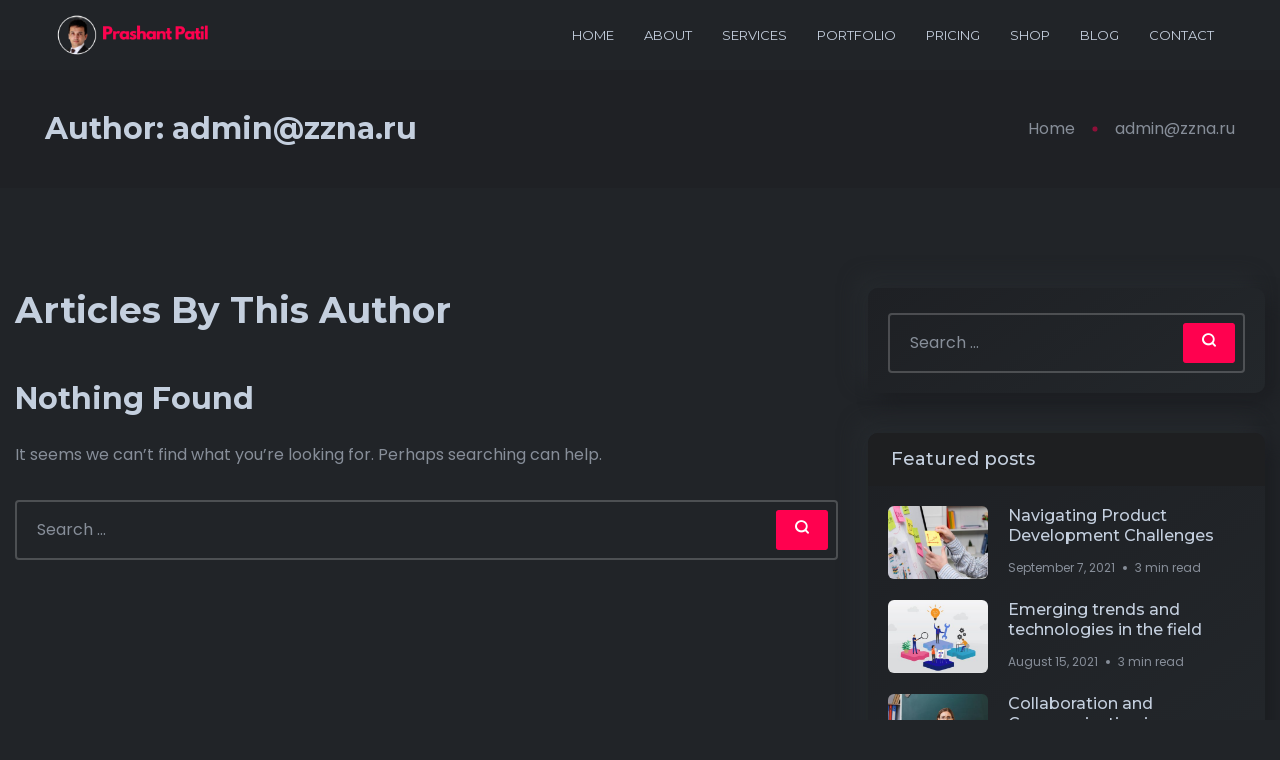

--- FILE ---
content_type: text/html; charset=UTF-8
request_url: https://prashantpatil.co.uk/author/adminzzna-ru/
body_size: 9165
content:
<!DOCTYPE html>
<html lang="en-US">
<head>
    <meta charset="UTF-8">
    <meta name="viewport" content="width=device-width, initial-scale=1">
    <link rel="profile" href="https://gmpg.org/xfn/11">
    <title>admin@zzna.ru &#8211; Prashant Patil</title>
<meta name='robots' content='max-image-preview:large' />
	<style>img:is([sizes="auto" i], [sizes^="auto," i]) { contain-intrinsic-size: 3000px 1500px }</style>
	<link rel='dns-prefetch' href='//fonts.googleapis.com' />
<link rel="alternate" type="application/rss+xml" title="Prashant Patil &raquo; Feed" href="https://prashantpatil.co.uk/feed/" />
<link rel="alternate" type="application/rss+xml" title="Prashant Patil &raquo; Comments Feed" href="https://prashantpatil.co.uk/comments/feed/" />
<link rel="alternate" type="application/rss+xml" title="Prashant Patil &raquo; Posts by admin@zzna.ru Feed" href="https://prashantpatil.co.uk/author/adminzzna-ru/feed/" />
<script type="text/javascript">
/* <![CDATA[ */
window._wpemojiSettings = {"baseUrl":"https:\/\/s.w.org\/images\/core\/emoji\/16.0.1\/72x72\/","ext":".png","svgUrl":"https:\/\/s.w.org\/images\/core\/emoji\/16.0.1\/svg\/","svgExt":".svg","source":{"concatemoji":"https:\/\/prashantpatil.co.uk\/wp-includes\/js\/wp-emoji-release.min.js?ver=6.8.3"}};
/*! This file is auto-generated */
!function(s,n){var o,i,e;function c(e){try{var t={supportTests:e,timestamp:(new Date).valueOf()};sessionStorage.setItem(o,JSON.stringify(t))}catch(e){}}function p(e,t,n){e.clearRect(0,0,e.canvas.width,e.canvas.height),e.fillText(t,0,0);var t=new Uint32Array(e.getImageData(0,0,e.canvas.width,e.canvas.height).data),a=(e.clearRect(0,0,e.canvas.width,e.canvas.height),e.fillText(n,0,0),new Uint32Array(e.getImageData(0,0,e.canvas.width,e.canvas.height).data));return t.every(function(e,t){return e===a[t]})}function u(e,t){e.clearRect(0,0,e.canvas.width,e.canvas.height),e.fillText(t,0,0);for(var n=e.getImageData(16,16,1,1),a=0;a<n.data.length;a++)if(0!==n.data[a])return!1;return!0}function f(e,t,n,a){switch(t){case"flag":return n(e,"\ud83c\udff3\ufe0f\u200d\u26a7\ufe0f","\ud83c\udff3\ufe0f\u200b\u26a7\ufe0f")?!1:!n(e,"\ud83c\udde8\ud83c\uddf6","\ud83c\udde8\u200b\ud83c\uddf6")&&!n(e,"\ud83c\udff4\udb40\udc67\udb40\udc62\udb40\udc65\udb40\udc6e\udb40\udc67\udb40\udc7f","\ud83c\udff4\u200b\udb40\udc67\u200b\udb40\udc62\u200b\udb40\udc65\u200b\udb40\udc6e\u200b\udb40\udc67\u200b\udb40\udc7f");case"emoji":return!a(e,"\ud83e\udedf")}return!1}function g(e,t,n,a){var r="undefined"!=typeof WorkerGlobalScope&&self instanceof WorkerGlobalScope?new OffscreenCanvas(300,150):s.createElement("canvas"),o=r.getContext("2d",{willReadFrequently:!0}),i=(o.textBaseline="top",o.font="600 32px Arial",{});return e.forEach(function(e){i[e]=t(o,e,n,a)}),i}function t(e){var t=s.createElement("script");t.src=e,t.defer=!0,s.head.appendChild(t)}"undefined"!=typeof Promise&&(o="wpEmojiSettingsSupports",i=["flag","emoji"],n.supports={everything:!0,everythingExceptFlag:!0},e=new Promise(function(e){s.addEventListener("DOMContentLoaded",e,{once:!0})}),new Promise(function(t){var n=function(){try{var e=JSON.parse(sessionStorage.getItem(o));if("object"==typeof e&&"number"==typeof e.timestamp&&(new Date).valueOf()<e.timestamp+604800&&"object"==typeof e.supportTests)return e.supportTests}catch(e){}return null}();if(!n){if("undefined"!=typeof Worker&&"undefined"!=typeof OffscreenCanvas&&"undefined"!=typeof URL&&URL.createObjectURL&&"undefined"!=typeof Blob)try{var e="postMessage("+g.toString()+"("+[JSON.stringify(i),f.toString(),p.toString(),u.toString()].join(",")+"));",a=new Blob([e],{type:"text/javascript"}),r=new Worker(URL.createObjectURL(a),{name:"wpTestEmojiSupports"});return void(r.onmessage=function(e){c(n=e.data),r.terminate(),t(n)})}catch(e){}c(n=g(i,f,p,u))}t(n)}).then(function(e){for(var t in e)n.supports[t]=e[t],n.supports.everything=n.supports.everything&&n.supports[t],"flag"!==t&&(n.supports.everythingExceptFlag=n.supports.everythingExceptFlag&&n.supports[t]);n.supports.everythingExceptFlag=n.supports.everythingExceptFlag&&!n.supports.flag,n.DOMReady=!1,n.readyCallback=function(){n.DOMReady=!0}}).then(function(){return e}).then(function(){var e;n.supports.everything||(n.readyCallback(),(e=n.source||{}).concatemoji?t(e.concatemoji):e.wpemoji&&e.twemoji&&(t(e.twemoji),t(e.wpemoji)))}))}((window,document),window._wpemojiSettings);
/* ]]> */
</script>
<style id='wp-emoji-styles-inline-css' type='text/css'>

	img.wp-smiley, img.emoji {
		display: inline !important;
		border: none !important;
		box-shadow: none !important;
		height: 1em !important;
		width: 1em !important;
		margin: 0 0.07em !important;
		vertical-align: -0.1em !important;
		background: none !important;
		padding: 0 !important;
	}
</style>
<link rel='stylesheet' id='wp-block-library-css' href='https://prashantpatil.co.uk/wp-includes/css/dist/block-library/style.min.css?ver=6.8.3' type='text/css' media='all' />
<style id='wp-block-library-theme-inline-css' type='text/css'>
.wp-block-audio :where(figcaption){color:#555;font-size:13px;text-align:center}.is-dark-theme .wp-block-audio :where(figcaption){color:#ffffffa6}.wp-block-audio{margin:0 0 1em}.wp-block-code{border:1px solid #ccc;border-radius:4px;font-family:Menlo,Consolas,monaco,monospace;padding:.8em 1em}.wp-block-embed :where(figcaption){color:#555;font-size:13px;text-align:center}.is-dark-theme .wp-block-embed :where(figcaption){color:#ffffffa6}.wp-block-embed{margin:0 0 1em}.blocks-gallery-caption{color:#555;font-size:13px;text-align:center}.is-dark-theme .blocks-gallery-caption{color:#ffffffa6}:root :where(.wp-block-image figcaption){color:#555;font-size:13px;text-align:center}.is-dark-theme :root :where(.wp-block-image figcaption){color:#ffffffa6}.wp-block-image{margin:0 0 1em}.wp-block-pullquote{border-bottom:4px solid;border-top:4px solid;color:currentColor;margin-bottom:1.75em}.wp-block-pullquote cite,.wp-block-pullquote footer,.wp-block-pullquote__citation{color:currentColor;font-size:.8125em;font-style:normal;text-transform:uppercase}.wp-block-quote{border-left:.25em solid;margin:0 0 1.75em;padding-left:1em}.wp-block-quote cite,.wp-block-quote footer{color:currentColor;font-size:.8125em;font-style:normal;position:relative}.wp-block-quote:where(.has-text-align-right){border-left:none;border-right:.25em solid;padding-left:0;padding-right:1em}.wp-block-quote:where(.has-text-align-center){border:none;padding-left:0}.wp-block-quote.is-large,.wp-block-quote.is-style-large,.wp-block-quote:where(.is-style-plain){border:none}.wp-block-search .wp-block-search__label{font-weight:700}.wp-block-search__button{border:1px solid #ccc;padding:.375em .625em}:where(.wp-block-group.has-background){padding:1.25em 2.375em}.wp-block-separator.has-css-opacity{opacity:.4}.wp-block-separator{border:none;border-bottom:2px solid;margin-left:auto;margin-right:auto}.wp-block-separator.has-alpha-channel-opacity{opacity:1}.wp-block-separator:not(.is-style-wide):not(.is-style-dots){width:100px}.wp-block-separator.has-background:not(.is-style-dots){border-bottom:none;height:1px}.wp-block-separator.has-background:not(.is-style-wide):not(.is-style-dots){height:2px}.wp-block-table{margin:0 0 1em}.wp-block-table td,.wp-block-table th{word-break:normal}.wp-block-table :where(figcaption){color:#555;font-size:13px;text-align:center}.is-dark-theme .wp-block-table :where(figcaption){color:#ffffffa6}.wp-block-video :where(figcaption){color:#555;font-size:13px;text-align:center}.is-dark-theme .wp-block-video :where(figcaption){color:#ffffffa6}.wp-block-video{margin:0 0 1em}:root :where(.wp-block-template-part.has-background){margin-bottom:0;margin-top:0;padding:1.25em 2.375em}
</style>
<style id='classic-theme-styles-inline-css' type='text/css'>
/*! This file is auto-generated */
.wp-block-button__link{color:#fff;background-color:#32373c;border-radius:9999px;box-shadow:none;text-decoration:none;padding:calc(.667em + 2px) calc(1.333em + 2px);font-size:1.125em}.wp-block-file__button{background:#32373c;color:#fff;text-decoration:none}
</style>
<style id='global-styles-inline-css' type='text/css'>
:root{--wp--preset--aspect-ratio--square: 1;--wp--preset--aspect-ratio--4-3: 4/3;--wp--preset--aspect-ratio--3-4: 3/4;--wp--preset--aspect-ratio--3-2: 3/2;--wp--preset--aspect-ratio--2-3: 2/3;--wp--preset--aspect-ratio--16-9: 16/9;--wp--preset--aspect-ratio--9-16: 9/16;--wp--preset--color--black: #000000;--wp--preset--color--cyan-bluish-gray: #abb8c3;--wp--preset--color--white: #ffffff;--wp--preset--color--pale-pink: #f78da7;--wp--preset--color--vivid-red: #cf2e2e;--wp--preset--color--luminous-vivid-orange: #ff6900;--wp--preset--color--luminous-vivid-amber: #fcb900;--wp--preset--color--light-green-cyan: #7bdcb5;--wp--preset--color--vivid-green-cyan: #00d084;--wp--preset--color--pale-cyan-blue: #8ed1fc;--wp--preset--color--vivid-cyan-blue: #0693e3;--wp--preset--color--vivid-purple: #9b51e0;--wp--preset--color--inbio-primary: #ff014f;--wp--preset--color--inbio-secondary: #FFDC60;--wp--preset--color--inbio-tertiary: #FAB8C4;--wp--preset--color--inbio-white: #ffffff;--wp--preset--color--inbio-dark: #27272E;--wp--preset--gradient--vivid-cyan-blue-to-vivid-purple: linear-gradient(135deg,rgba(6,147,227,1) 0%,rgb(155,81,224) 100%);--wp--preset--gradient--light-green-cyan-to-vivid-green-cyan: linear-gradient(135deg,rgb(122,220,180) 0%,rgb(0,208,130) 100%);--wp--preset--gradient--luminous-vivid-amber-to-luminous-vivid-orange: linear-gradient(135deg,rgba(252,185,0,1) 0%,rgba(255,105,0,1) 100%);--wp--preset--gradient--luminous-vivid-orange-to-vivid-red: linear-gradient(135deg,rgba(255,105,0,1) 0%,rgb(207,46,46) 100%);--wp--preset--gradient--very-light-gray-to-cyan-bluish-gray: linear-gradient(135deg,rgb(238,238,238) 0%,rgb(169,184,195) 100%);--wp--preset--gradient--cool-to-warm-spectrum: linear-gradient(135deg,rgb(74,234,220) 0%,rgb(151,120,209) 20%,rgb(207,42,186) 40%,rgb(238,44,130) 60%,rgb(251,105,98) 80%,rgb(254,248,76) 100%);--wp--preset--gradient--blush-light-purple: linear-gradient(135deg,rgb(255,206,236) 0%,rgb(152,150,240) 100%);--wp--preset--gradient--blush-bordeaux: linear-gradient(135deg,rgb(254,205,165) 0%,rgb(254,45,45) 50%,rgb(107,0,62) 100%);--wp--preset--gradient--luminous-dusk: linear-gradient(135deg,rgb(255,203,112) 0%,rgb(199,81,192) 50%,rgb(65,88,208) 100%);--wp--preset--gradient--pale-ocean: linear-gradient(135deg,rgb(255,245,203) 0%,rgb(182,227,212) 50%,rgb(51,167,181) 100%);--wp--preset--gradient--electric-grass: linear-gradient(135deg,rgb(202,248,128) 0%,rgb(113,206,126) 100%);--wp--preset--gradient--midnight: linear-gradient(135deg,rgb(2,3,129) 0%,rgb(40,116,252) 100%);--wp--preset--font-size--small: 12px;--wp--preset--font-size--medium: 20px;--wp--preset--font-size--large: 36px;--wp--preset--font-size--x-large: 42px;--wp--preset--font-size--normal: 16px;--wp--preset--font-size--huge: 50px;--wp--preset--spacing--20: 0.44rem;--wp--preset--spacing--30: 0.67rem;--wp--preset--spacing--40: 1rem;--wp--preset--spacing--50: 1.5rem;--wp--preset--spacing--60: 2.25rem;--wp--preset--spacing--70: 3.38rem;--wp--preset--spacing--80: 5.06rem;--wp--preset--shadow--natural: 6px 6px 9px rgba(0, 0, 0, 0.2);--wp--preset--shadow--deep: 12px 12px 50px rgba(0, 0, 0, 0.4);--wp--preset--shadow--sharp: 6px 6px 0px rgba(0, 0, 0, 0.2);--wp--preset--shadow--outlined: 6px 6px 0px -3px rgba(255, 255, 255, 1), 6px 6px rgba(0, 0, 0, 1);--wp--preset--shadow--crisp: 6px 6px 0px rgba(0, 0, 0, 1);}:where(.is-layout-flex){gap: 0.5em;}:where(.is-layout-grid){gap: 0.5em;}body .is-layout-flex{display: flex;}.is-layout-flex{flex-wrap: wrap;align-items: center;}.is-layout-flex > :is(*, div){margin: 0;}body .is-layout-grid{display: grid;}.is-layout-grid > :is(*, div){margin: 0;}:where(.wp-block-columns.is-layout-flex){gap: 2em;}:where(.wp-block-columns.is-layout-grid){gap: 2em;}:where(.wp-block-post-template.is-layout-flex){gap: 1.25em;}:where(.wp-block-post-template.is-layout-grid){gap: 1.25em;}.has-black-color{color: var(--wp--preset--color--black) !important;}.has-cyan-bluish-gray-color{color: var(--wp--preset--color--cyan-bluish-gray) !important;}.has-white-color{color: var(--wp--preset--color--white) !important;}.has-pale-pink-color{color: var(--wp--preset--color--pale-pink) !important;}.has-vivid-red-color{color: var(--wp--preset--color--vivid-red) !important;}.has-luminous-vivid-orange-color{color: var(--wp--preset--color--luminous-vivid-orange) !important;}.has-luminous-vivid-amber-color{color: var(--wp--preset--color--luminous-vivid-amber) !important;}.has-light-green-cyan-color{color: var(--wp--preset--color--light-green-cyan) !important;}.has-vivid-green-cyan-color{color: var(--wp--preset--color--vivid-green-cyan) !important;}.has-pale-cyan-blue-color{color: var(--wp--preset--color--pale-cyan-blue) !important;}.has-vivid-cyan-blue-color{color: var(--wp--preset--color--vivid-cyan-blue) !important;}.has-vivid-purple-color{color: var(--wp--preset--color--vivid-purple) !important;}.has-black-background-color{background-color: var(--wp--preset--color--black) !important;}.has-cyan-bluish-gray-background-color{background-color: var(--wp--preset--color--cyan-bluish-gray) !important;}.has-white-background-color{background-color: var(--wp--preset--color--white) !important;}.has-pale-pink-background-color{background-color: var(--wp--preset--color--pale-pink) !important;}.has-vivid-red-background-color{background-color: var(--wp--preset--color--vivid-red) !important;}.has-luminous-vivid-orange-background-color{background-color: var(--wp--preset--color--luminous-vivid-orange) !important;}.has-luminous-vivid-amber-background-color{background-color: var(--wp--preset--color--luminous-vivid-amber) !important;}.has-light-green-cyan-background-color{background-color: var(--wp--preset--color--light-green-cyan) !important;}.has-vivid-green-cyan-background-color{background-color: var(--wp--preset--color--vivid-green-cyan) !important;}.has-pale-cyan-blue-background-color{background-color: var(--wp--preset--color--pale-cyan-blue) !important;}.has-vivid-cyan-blue-background-color{background-color: var(--wp--preset--color--vivid-cyan-blue) !important;}.has-vivid-purple-background-color{background-color: var(--wp--preset--color--vivid-purple) !important;}.has-black-border-color{border-color: var(--wp--preset--color--black) !important;}.has-cyan-bluish-gray-border-color{border-color: var(--wp--preset--color--cyan-bluish-gray) !important;}.has-white-border-color{border-color: var(--wp--preset--color--white) !important;}.has-pale-pink-border-color{border-color: var(--wp--preset--color--pale-pink) !important;}.has-vivid-red-border-color{border-color: var(--wp--preset--color--vivid-red) !important;}.has-luminous-vivid-orange-border-color{border-color: var(--wp--preset--color--luminous-vivid-orange) !important;}.has-luminous-vivid-amber-border-color{border-color: var(--wp--preset--color--luminous-vivid-amber) !important;}.has-light-green-cyan-border-color{border-color: var(--wp--preset--color--light-green-cyan) !important;}.has-vivid-green-cyan-border-color{border-color: var(--wp--preset--color--vivid-green-cyan) !important;}.has-pale-cyan-blue-border-color{border-color: var(--wp--preset--color--pale-cyan-blue) !important;}.has-vivid-cyan-blue-border-color{border-color: var(--wp--preset--color--vivid-cyan-blue) !important;}.has-vivid-purple-border-color{border-color: var(--wp--preset--color--vivid-purple) !important;}.has-vivid-cyan-blue-to-vivid-purple-gradient-background{background: var(--wp--preset--gradient--vivid-cyan-blue-to-vivid-purple) !important;}.has-light-green-cyan-to-vivid-green-cyan-gradient-background{background: var(--wp--preset--gradient--light-green-cyan-to-vivid-green-cyan) !important;}.has-luminous-vivid-amber-to-luminous-vivid-orange-gradient-background{background: var(--wp--preset--gradient--luminous-vivid-amber-to-luminous-vivid-orange) !important;}.has-luminous-vivid-orange-to-vivid-red-gradient-background{background: var(--wp--preset--gradient--luminous-vivid-orange-to-vivid-red) !important;}.has-very-light-gray-to-cyan-bluish-gray-gradient-background{background: var(--wp--preset--gradient--very-light-gray-to-cyan-bluish-gray) !important;}.has-cool-to-warm-spectrum-gradient-background{background: var(--wp--preset--gradient--cool-to-warm-spectrum) !important;}.has-blush-light-purple-gradient-background{background: var(--wp--preset--gradient--blush-light-purple) !important;}.has-blush-bordeaux-gradient-background{background: var(--wp--preset--gradient--blush-bordeaux) !important;}.has-luminous-dusk-gradient-background{background: var(--wp--preset--gradient--luminous-dusk) !important;}.has-pale-ocean-gradient-background{background: var(--wp--preset--gradient--pale-ocean) !important;}.has-electric-grass-gradient-background{background: var(--wp--preset--gradient--electric-grass) !important;}.has-midnight-gradient-background{background: var(--wp--preset--gradient--midnight) !important;}.has-small-font-size{font-size: var(--wp--preset--font-size--small) !important;}.has-medium-font-size{font-size: var(--wp--preset--font-size--medium) !important;}.has-large-font-size{font-size: var(--wp--preset--font-size--large) !important;}.has-x-large-font-size{font-size: var(--wp--preset--font-size--x-large) !important;}
:where(.wp-block-post-template.is-layout-flex){gap: 1.25em;}:where(.wp-block-post-template.is-layout-grid){gap: 1.25em;}
:where(.wp-block-columns.is-layout-flex){gap: 2em;}:where(.wp-block-columns.is-layout-grid){gap: 2em;}
:root :where(.wp-block-pullquote){font-size: 1.5em;line-height: 1.6;}
</style>
<link rel='stylesheet' id='redux-extendify-styles-css' href='https://prashantpatil.co.uk/wp-content/plugins/redux-framework/redux-core/assets/css/extendify-utilities.css?ver=4.4.0' type='text/css' media='all' />
<link rel='stylesheet' id='contact-form-7-css' href='https://prashantpatil.co.uk/wp-content/plugins/contact-form-7/includes/css/styles.css?ver=5.7.5.1' type='text/css' media='all' />
<link rel='stylesheet' id='inbio-gfonts-css' href='https://fonts.googleapis.com/css?family=Poppins%3Awght%400%2C300%3B0%2C400%3B0%2C500%3B0%2C600%3B0%2C700%3B0%2C800%3B0%2C900%3B1%2C700%26display%3Dswap%7CMontserrat%3Awght%40400%2C500%2C600%2C700%2C800%26display%3Dswap&#038;subset=latin%2Clatin-ext&#038;ver=2.3.0' type='text/css' media='all' />
<link rel='stylesheet' id='slick-css' href='https://prashantpatil.co.uk/wp-content/themes/inbio/assets/css/vendor/slick.css?ver=2.3.0' type='text/css' media='all' />
<link rel='stylesheet' id='slick-theme-css' href='https://prashantpatil.co.uk/wp-content/themes/inbio/assets/css/vendor/slick-theme.css?ver=2.3.0' type='text/css' media='all' />
<link rel='stylesheet' id='bootstrap-min-css' href='https://prashantpatil.co.uk/wp-content/themes/inbio/assets/css/vendor/bootstrap.min.css?ver=2.3.0' type='text/css' media='all' />
<link rel='stylesheet' id='aos-css' href='https://prashantpatil.co.uk/wp-content/themes/inbio/assets/css/vendor/aos.css?ver=2.3.0' type='text/css' media='all' />
<link rel='stylesheet' id='font-awesome-free-css' href='https://prashantpatil.co.uk/wp-content/themes/inbio/assets/css/vendor/fontawesome.css?ver=2.3.0' type='text/css' media='all' />
<link rel='stylesheet' id='feature-css' href='https://prashantpatil.co.uk/wp-content/themes/inbio/assets/css/plugins/feature.css?ver=2.3.0' type='text/css' media='all' />
<link rel='stylesheet' id='inbio-woocommerce-css' href='https://prashantpatil.co.uk/wp-content/themes/inbio/assets/css/rainbow-woocommerce.css?ver=2.3.0' type='text/css' media='all' />
<link rel='stylesheet' id='magnific-popup-css' href='https://prashantpatil.co.uk/wp-content/themes/inbio/assets/css/vendor/magnific-popup.css?ver=2.3.0' type='text/css' media='all' />
<link rel='stylesheet' id='plyr-css' href='https://prashantpatil.co.uk/wp-content/themes/inbio/assets/css/vendor/plyr.css?ver=2.3.0' type='text/css' media='all' />
<link rel='stylesheet' id='inbio-style-css' href='https://prashantpatil.co.uk/wp-content/themes/inbio/assets/css/style.css?ver=2.3.0' type='text/css' media='all' />
<link rel='stylesheet' id='inbio-one-style-css' href='https://prashantpatil.co.uk/wp-content/themes/inbio/style.css?ver=6.8.3' type='text/css' media='all' />
<script type="text/javascript" src="https://prashantpatil.co.uk/wp-includes/js/jquery/jquery.min.js?ver=3.7.1" id="jquery-core-js"></script>
<script type="text/javascript" src="https://prashantpatil.co.uk/wp-includes/js/jquery/jquery-migrate.min.js?ver=3.4.1" id="jquery-migrate-js"></script>
<script type="text/javascript" src="https://prashantpatil.co.uk/wp-content/themes/inbio/assets/js/vendor/jquery.magnific-popup.min.js?ver=2.3.0" id="jquery-magnific-popup-min-js"></script>
<script type="text/javascript" src="https://prashantpatil.co.uk/wp-content/themes/inbio/assets/js/vendor/plyr.min.js?ver=2.3.0" id="plyr-js"></script>
<link rel="https://api.w.org/" href="https://prashantpatil.co.uk/wp-json/" /><link rel="alternate" title="JSON" type="application/json" href="https://prashantpatil.co.uk/wp-json/wp/v2/users/3" /><link rel="EditURI" type="application/rsd+xml" title="RSD" href="https://prashantpatil.co.uk/xmlrpc.php?rsd" />
<meta name="generator" content="WordPress 6.8.3" />
<meta name="generator" content="Redux 4.4.0" />        <!--Customizer CSS-->
        <style type="text/css">

            /************************************************************************************
             * General
             ************************************************************************************/
            /* Primary [#ff014f] */
                          
            
                                    
        </style>
        <!--/Customizer CSS-->
        <meta name="generator" content="Elementor 3.12.1; features: e_dom_optimization, e_optimized_assets_loading, a11y_improvements, additional_custom_breakpoints; settings: css_print_method-external, google_font-enabled, font_display-auto">
<link rel="icon" href="https://prashantpatil.co.uk/wp-content/uploads/2023/04/cropped-Prashant-Patil-32x32.jpg" sizes="32x32" />
<link rel="icon" href="https://prashantpatil.co.uk/wp-content/uploads/2023/04/cropped-Prashant-Patil-192x192.jpg" sizes="192x192" />
<link rel="apple-touch-icon" href="https://prashantpatil.co.uk/wp-content/uploads/2023/04/cropped-Prashant-Patil-180x180.jpg" />
<meta name="msapplication-TileImage" content="https://prashantpatil.co.uk/wp-content/uploads/2023/04/cropped-Prashant-Patil-270x270.jpg" />
		<style type="text/css" id="wp-custom-css">
			.elementor-text-editor p{
	color:inherit;
	font-size:inherit;
	font-weight:inherit;
}
 .rn-header.header--fixed.rb-sticky {
	display: block;
}
.padding-left-0 .contact-form-wrapper{
	margin-left:0;
}		</style>
		</head>
<body class="archive author author-adminzzna-ru author-3 wp-custom-logo wp-embed-responsive wp-theme-inbio elementor-default elementor-kit-5  template-color-1  header-sticky   header-layout-1 0  dark-version  active_dark_mode">
<div id="main-wrapper" class="main-wrapper">
    <header class="rn-header header-style-1 haeder-default black-logo-version header-right-align       header--sticky">
    <div id="rainbow-sticky-placeholder"></div>
    <div class="header-wrapper rn-popup-mobile-menu m--0">
        <div class="row align-items-center">
            <!-- Start Header Left -->
            <div class="col-lg-2 col-6">
                <div class="header-left">
                    <div class="logo">
                                                    <a href="https://prashantpatil.co.uk/"
                               title="Prashant Patil" rel="home">
                                                                                                            <img class="dark-logo" src="https://prashantpatil.co.uk/wp-content/uploads/2023/04/Untitled_design__4_-removebg-preview.png"
                                             alt="Prashant Patil">
                                        <img class="light-logo" src="https://prashantpatil.co.uk/wp-content/uploads/2023/04/Untitled_design__4_-removebg-preview.png"
                                             alt="Prashant Patil">
                                                                                                </a>
                                            </div>
                </div>
            </div>
            <div class="col-lg-10 col-6">
                <div class="header-center"> 
                    <nav id="sideNav" class="mainmenu-nav navbar-example2 d-none d-xl-block"><ul id="menu-main-menu" class="primary-menu nav nav-pills onepagenav"><li id="menu-item-11" class="menu-item menu-item-type-post_type menu-item-object-page menu-item-home menu-item-has-children menu-item-11"><a href="https://prashantpatil.co.uk/">Home</a>
<ul class="sub-menu">
	<li id="menu-item-912" class="menu-item menu-item-type-post_type menu-item-object-page menu-item-home menu-item-912"><a href="https://prashantpatil.co.uk/">Main Demo</a></li>
	<li id="menu-item-899" class="menu-item menu-item-type-post_type menu-item-object-page menu-item-899"><a href="https://prashantpatil.co.uk/technician/">Technician</a></li>
	<li id="menu-item-904" class="menu-item menu-item-type-post_type menu-item-object-page menu-item-904"><a href="https://prashantpatil.co.uk/model/">Model</a></li>
	<li id="menu-item-970" class="menu-item menu-item-type-post_type menu-item-object-page menu-item-970"><a href="https://prashantpatil.co.uk/consulting/">Consulting</a></li>
	<li id="menu-item-903" class="menu-item menu-item-type-post_type menu-item-object-page menu-item-903"><a href="https://prashantpatil.co.uk/fashion-designer/">Fashion Designer</a></li>
	<li id="menu-item-902" class="menu-item menu-item-type-post_type menu-item-object-page menu-item-902"><a href="https://prashantpatil.co.uk/developer/">Developer</a></li>
	<li id="menu-item-901" class="menu-item menu-item-type-post_type menu-item-object-page menu-item-901"><a href="https://prashantpatil.co.uk/instructor-fitness/">Instructor Fitness</a></li>
	<li id="menu-item-900" class="menu-item menu-item-type-post_type menu-item-object-page menu-item-900"><a href="https://prashantpatil.co.uk/web-developer/">Web Developer</a></li>
	<li id="menu-item-905" class="menu-item menu-item-type-post_type menu-item-object-page menu-item-905"><a href="https://prashantpatil.co.uk/designer/">Designer</a></li>
	<li id="menu-item-907" class="menu-item menu-item-type-post_type menu-item-object-page menu-item-907"><a href="https://prashantpatil.co.uk/instructor/">Instructor</a></li>
	<li id="menu-item-908" class="menu-item menu-item-type-post_type menu-item-object-page menu-item-908"><a href="https://prashantpatil.co.uk/freelancer/">Freelancer</a></li>
	<li id="menu-item-909" class="menu-item menu-item-type-post_type menu-item-object-page menu-item-909"><a href="https://prashantpatil.co.uk/photographer/">Photographer</a></li>
	<li id="menu-item-911" class="menu-item menu-item-type-post_type menu-item-object-page menu-item-911"><a href="https://prashantpatil.co.uk/politician/">Politician</a></li>
</ul>
</li>
<li id="menu-item-3758" class="menu-item menu-item-type-post_type menu-item-object-page menu-item-3758"><a href="https://prashantpatil.co.uk/about/">About</a></li>
<li id="menu-item-3796" class="menu-item menu-item-type-post_type menu-item-object-page menu-item-3796"><a href="https://prashantpatil.co.uk/services/">Services</a></li>
<li id="menu-item-3795" class="menu-item menu-item-type-post_type menu-item-object-page menu-item-3795"><a href="https://prashantpatil.co.uk/portfolio/">Portfolio</a></li>
<li id="menu-item-3794" class="menu-item menu-item-type-post_type menu-item-object-page menu-item-3794"><a href="https://prashantpatil.co.uk/pricing/">Pricing</a></li>
<li id="menu-item-4511" class="menu-item menu-item-type-custom menu-item-object-custom menu-item-has-children menu-item-4511"><a href="#">Shop</a>
<ul class="sub-menu">
	<li id="menu-item-4512" class="menu-item menu-item-type-post_type menu-item-object-page menu-item-4512"><a href="https://prashantpatil.co.uk/shop/">Shop</a></li>
	<li id="menu-item-4516" class="menu-item menu-item-type-custom menu-item-object-custom menu-item-4516"><a href="#">Single Products</a></li>
	<li id="menu-item-4513" class="menu-item menu-item-type-post_type menu-item-object-page menu-item-4513"><a href="https://prashantpatil.co.uk/my-account/">My account</a></li>
	<li id="menu-item-4514" class="menu-item menu-item-type-post_type menu-item-object-page menu-item-4514"><a href="https://prashantpatil.co.uk/checkout/">Checkout</a></li>
	<li id="menu-item-4515" class="menu-item menu-item-type-post_type menu-item-object-page menu-item-4515"><a href="https://prashantpatil.co.uk/cart/">Cart</a></li>
</ul>
</li>
<li id="menu-item-3793" class="menu-item menu-item-type-post_type menu-item-object-page menu-item-3793"><a href="https://prashantpatil.co.uk/blog-grid/">Blog</a></li>
<li id="menu-item-3759" class="menu-item menu-item-type-post_type menu-item-object-page menu-item-3759"><a href="https://prashantpatil.co.uk/contact/">Contact</a></li>
</ul></nav> 
                    <div class="header-right">

                        
                                                <div class="hamberger-menu d-block d-xl-none">
                            <i id="menuBtn" class="feather-menu humberger-menu"></i>
                        </div>
                        <div class="close-menu d-block">
                                <span class="closeTrigger">
                                <i data-feather="x"></i>
                            </span>
                        </div>
                    </div>
                    <!-- End Header Right  -->
                </div>
            </div>
            <!-- End Header Center -->
        </div>
    </div>
</header>

<!-- Start Popup Mobile Menu  -->
<div class="popup-mobile-menu is-mobile-multipage">
    <div class="inner">
        <div class="menu-top">
            <div class="menu-header">
                                    <a class="logo" href="https://prashantpatil.co.uk/"
                       title="Prashant Patil" rel="home">
                                                                                    <img src="https://prashantpatil.co.uk/wp-content/uploads/2023/04/Untitled_design__4_-removebg-preview.png"
                                     alt="Prashant Patil">

                                                                        </a>
                 
                <div class="close-button">
                    <button class="close-menu-activation close"><i class="feather feather-x"></i></button>
                </div>
            </div>
                    </div>
        <div class="content">
            <nav class="mainmenu-nav navbar-example2"><ul id="menu-main-menu-1" class="primary-menu nav nav-pills"><li class="menu-item menu-item-type-post_type menu-item-object-page menu-item-home menu-item-has-children menu-item-11"><a href="https://prashantpatil.co.uk/">Home</a>
<ul class="sub-menu">
	<li class="menu-item menu-item-type-post_type menu-item-object-page menu-item-home menu-item-912"><a href="https://prashantpatil.co.uk/">Main Demo</a></li>
	<li class="menu-item menu-item-type-post_type menu-item-object-page menu-item-899"><a href="https://prashantpatil.co.uk/technician/">Technician</a></li>
	<li class="menu-item menu-item-type-post_type menu-item-object-page menu-item-904"><a href="https://prashantpatil.co.uk/model/">Model</a></li>
	<li class="menu-item menu-item-type-post_type menu-item-object-page menu-item-970"><a href="https://prashantpatil.co.uk/consulting/">Consulting</a></li>
	<li class="menu-item menu-item-type-post_type menu-item-object-page menu-item-903"><a href="https://prashantpatil.co.uk/fashion-designer/">Fashion Designer</a></li>
	<li class="menu-item menu-item-type-post_type menu-item-object-page menu-item-902"><a href="https://prashantpatil.co.uk/developer/">Developer</a></li>
	<li class="menu-item menu-item-type-post_type menu-item-object-page menu-item-901"><a href="https://prashantpatil.co.uk/instructor-fitness/">Instructor Fitness</a></li>
	<li class="menu-item menu-item-type-post_type menu-item-object-page menu-item-900"><a href="https://prashantpatil.co.uk/web-developer/">Web Developer</a></li>
	<li class="menu-item menu-item-type-post_type menu-item-object-page menu-item-905"><a href="https://prashantpatil.co.uk/designer/">Designer</a></li>
	<li class="menu-item menu-item-type-post_type menu-item-object-page menu-item-907"><a href="https://prashantpatil.co.uk/instructor/">Instructor</a></li>
	<li class="menu-item menu-item-type-post_type menu-item-object-page menu-item-908"><a href="https://prashantpatil.co.uk/freelancer/">Freelancer</a></li>
	<li class="menu-item menu-item-type-post_type menu-item-object-page menu-item-909"><a href="https://prashantpatil.co.uk/photographer/">Photographer</a></li>
	<li class="menu-item menu-item-type-post_type menu-item-object-page menu-item-911"><a href="https://prashantpatil.co.uk/politician/">Politician</a></li>
</ul>
</li>
<li class="menu-item menu-item-type-post_type menu-item-object-page menu-item-3758"><a href="https://prashantpatil.co.uk/about/">About</a></li>
<li class="menu-item menu-item-type-post_type menu-item-object-page menu-item-3796"><a href="https://prashantpatil.co.uk/services/">Services</a></li>
<li class="menu-item menu-item-type-post_type menu-item-object-page menu-item-3795"><a href="https://prashantpatil.co.uk/portfolio/">Portfolio</a></li>
<li class="menu-item menu-item-type-post_type menu-item-object-page menu-item-3794"><a href="https://prashantpatil.co.uk/pricing/">Pricing</a></li>
<li class="menu-item menu-item-type-custom menu-item-object-custom menu-item-has-children menu-item-4511"><a href="#">Shop</a>
<ul class="sub-menu">
	<li class="menu-item menu-item-type-post_type menu-item-object-page menu-item-4512"><a href="https://prashantpatil.co.uk/shop/">Shop</a></li>
	<li class="menu-item menu-item-type-custom menu-item-object-custom menu-item-4516"><a href="#">Single Products</a></li>
	<li class="menu-item menu-item-type-post_type menu-item-object-page menu-item-4513"><a href="https://prashantpatil.co.uk/my-account/">My account</a></li>
	<li class="menu-item menu-item-type-post_type menu-item-object-page menu-item-4514"><a href="https://prashantpatil.co.uk/checkout/">Checkout</a></li>
	<li class="menu-item menu-item-type-post_type menu-item-object-page menu-item-4515"><a href="https://prashantpatil.co.uk/cart/">Cart</a></li>
</ul>
</li>
<li class="menu-item menu-item-type-post_type menu-item-object-page menu-item-3793"><a href="https://prashantpatil.co.uk/blog-grid/">Blog</a></li>
<li class="menu-item menu-item-type-post_type menu-item-object-page menu-item-3759"><a href="https://prashantpatil.co.uk/contact/">Contact</a></li>
</ul></nav>                        <div class="footer">
                <div class="social-share-style-1">
                                            <span class="title">find with me</span>
                                                                <ul class="social-share d-flex liststyle">
                                                            <li class="single-item">
                                    <a target="_blank" href="#" title="Facebook">
                                    <i class="feather-facebook"></i></a>
                                </li>
                                                            <li class="single-item">
                                    <a target="_blank" href="https://twitter.com/Prashantuk" title="Twitter">
                                    <i class="feather-twitter"></i></a>
                                </li>
                                                            <li class="single-item">
                                    <a target="_blank" href="https://www.linkedin.com/in/prashant-patil-/" title="Linkedin">
                                    <i class="feather-linkedin"></i></a>
                                </li>
                                                    </ul>
                                    </div>
            </div>
                    </div>
    </div>
</div>
<!-- End Popup Mobile Menu  --><!-- Start Page Wrapper -->
<main class="main-page-wrapper ">
    <div class="breadcrumb-area rn-section-gap breadcrumb-style-one">
        <div class="plr--45">
            <div class="row">
                <div class="col-lg-12">
                    <div class="breadcrumb-inner">

                                                                                            <h1 class="title">Author: <span>admin@zzna.ru</span></h1>
                                                            <ul id="breadcrumbs" class="page-list"><li class="item-home"><a class="inbio-breadcrumb-item bread-link bread-home" href="https://prashantpatil.co.uk" title="Home">Home</a></li><li class="separator separator-home">  </li><li class="inbio-breadcrumb-item active item-current item-archive"><span class="bread-current bread-archive">  admin@zzna.ru</span></li></ul>                    </div>
                </div>
            </div>
        </div>
    </div>
<!-- Start Blog Area  -->
<div class="rainbow-blog-area rn-section-gap">
    <div class="container">
        <div class="row row--40">
                        <div class="col-lg-8 inbio-post-wrapper">
                <div class="row">
                    <div class="col-lg-12">
                        <div class="page-title pt--30">
                            <h2 class="title">Articles By This Author</h2>
                        </div>
                    </div>
                </div> 
                <section class="no-results not-found ptb--30">
    <header class="page-header">
        <h3 class="page-title">Nothing Found</h3>
    </header><!-- .page-header -->
    <div class="page-content">
                    <p>It seems we can&rsquo;t find what you&rsquo;re looking for. Perhaps searching can help.</p>
            <div class="inner">
    <form id="search-1" action="https://prashantpatil.co.uk/" method="GET"
          class="blog-search">
        <div class="inbio-search form-group">
            <button type="submit" class="search-button"><i class="rbt feather-search"></i></button>
            <input type="text" name="s" placeholder="Search ..."
                   value=""/>
        </div>
    </form>
</div>    </div><!-- .page-content -->
</section><!-- .no-results -->
            </div>
                            <div class="col-lg-4 col-xl-4">
                    <aside class="rainbow-sidebar-area">
                        <div class="search-2 inbio-single-widget widget_search mb--40"><div class="inner">
    <form id="search-2" action="https://prashantpatil.co.uk/" method="GET"
          class="blog-search">
        <div class="inbio-search form-group">
            <button type="submit" class="search-button"><i class="rbt feather-search"></i></button>
            <input type="text" name="s" placeholder="Search ..."
                   value=""/>
        </div>
    </form>
</div></div><div class="rainbow_recent_post-2 inbio-single-widget widget_rainbow_recent_post mb--40"><h2 class="widget-title">Featured posts</h2>                <div class="widget-post">
                                               
                    <div class="post-list">
                                                 <div class="post-thumnb">
                           <a href="https://prashantpatil.co.uk/navigating-product-development-challenges/"><img width="340" height="250" src="https://prashantpatil.co.uk/wp-content/uploads/2021/09/marketing-young-cute-business-lady-striped-shirt-office-showing-raising-results-1-340x250.jpg" class="attachment-rainbow-thumbnail-sm size-rainbow-thumbnail-sm wp-post-image" alt="marketing-young-cute-business-lady-striped-shirt-office-showing-raising-results (1)" decoding="async" loading="lazy" /></a>
                        </div>
                                 
                        <div class="post-content">
                            <h6 class="post-title font-b2"><a href="https://prashantpatil.co.uk/navigating-product-development-challenges/">Navigating Product Development Challenges</a></h6>

                                                            <ul class="blog-meta">
                                                                            <li> September 7, 2021</li>
                                                                                                                    <li> 3 min read</li>
                                                                                                            </ul>
                            
                        </div>
                    </div>
             
                                               
                    <div class="post-list">
                                                 <div class="post-thumnb">
                           <a href="https://prashantpatil.co.uk/emerging-trends-and-technologies-in-the-field-of-business-analysis/"><img width="340" height="250" src="https://prashantpatil.co.uk/wp-content/uploads/2021/08/Complete-Guide-to-Business-Analyst-Skills_0-340x250.jpg" class="attachment-rainbow-thumbnail-sm size-rainbow-thumbnail-sm wp-post-image" alt="" decoding="async" loading="lazy" /></a>
                        </div>
                                 
                        <div class="post-content">
                            <h6 class="post-title font-b2"><a href="https://prashantpatil.co.uk/emerging-trends-and-technologies-in-the-field-of-business-analysis/">Emerging trends and technologies in the field </a></h6>

                                                            <ul class="blog-meta">
                                                                            <li> August 15, 2021</li>
                                                                                                                    <li> 3 min read</li>
                                                                                                            </ul>
                            
                        </div>
                    </div>
             
                                               
                    <div class="post-list">
                                                 <div class="post-thumnb">
                           <a href="https://prashantpatil.co.uk/collaboration-and-communication-in-requirements-engineering/"><img width="340" height="250" src="https://prashantpatil.co.uk/wp-content/uploads/2021/08/blog-single-post-01-340x250.jpg" class="attachment-rainbow-thumbnail-sm size-rainbow-thumbnail-sm wp-post-image" alt="blog-single-post-01" decoding="async" loading="lazy" /></a>
                        </div>
                                 
                        <div class="post-content">
                            <h6 class="post-title font-b2"><a href="https://prashantpatil.co.uk/collaboration-and-communication-in-requirements-engineering/">Collaboration and Communication in Requirements Engineering</a></h6>

                                                            <ul class="blog-meta">
                                                                            <li> August 15, 2021</li>
                                                                                                                    <li> 2 min read</li>
                                                                                                            </ul>
                            
                        </div>
                    </div>
             
                            </div>
            </div>            
            <div class="categories-2 inbio-single-widget widget_categories mb--40"><h2 class="widget-title">Categories</h2>
			<ul>
					<li class="cat-item cat-item-84"><a href="https://prashantpatil.co.uk/category/analytics/">Analytics</a>
</li>
	<li class="cat-item cat-item-85"><a href="https://prashantpatil.co.uk/category/product-development/">Product Development</a>
</li>
	<li class="cat-item cat-item-83"><a href="https://prashantpatil.co.uk/category/requirement-engineering/">Requirement Engineering</a>
</li>
			</ul>

			</div> 
                    </aside>
                </div>
                    </div>
    </div>
</div>
<!-- End Blog Area  -->
</main><!-- End Page Wrapper -->
<footer class="rn-footer-area rn-section-gap section-separator">
    <div class="container">
        <div class="row">
            <div class="col-lg-12">
                <div class="footer-area text-center">
                                        <div class="logo">
                                                    <a href="https://prashantpatil.co.uk/"
                               title="Prashant Patil" rel="home">
                                                                                                            <img class="dark-logo" src="https://prashantpatil.co.uk/wp-content/uploads/2023/04/Untitled_design__4_-removebg-preview.png"
                                             alt="Prashant Patil">
                                        <img class="light-logo" src="https://prashantpatil.co.uk/wp-content/uploads/2023/04/Untitled_design__4_-removebg-preview.png"
                                             alt="Prashant Patil">
                                                                                                </a>
                                            </div>
                    
                                            <p class="description mt--30"><p style="text-align: center;">© 2023 Design and development By <a href="https://diwise.uk/">DIwise </a></p>
<p style="text-align: center;"><a href="https://prashantpatil.co.uk/privacy-policy/">Privacy Policy</a> |  <a href="https://prashantpatil.co.uk/terms-and-conditions/">T&amp;C</a> | <a href="https://prashantpatil.co.uk/cookie-policy/">Cookies Policy</a></p></p>
                                    </div>
            </div>
        </div>
    </div>
</footer>    <div class="backto-top position-left"><!-- Back to  top Start -->
        <div>
            <i class="feather-arrow-up"></i>
        </div>
    </div><!-- Back to top end -->
</div>
<script type="speculationrules">
{"prefetch":[{"source":"document","where":{"and":[{"href_matches":"\/*"},{"not":{"href_matches":["\/wp-*.php","\/wp-admin\/*","\/wp-content\/uploads\/*","\/wp-content\/*","\/wp-content\/plugins\/*","\/wp-content\/themes\/inbio\/*","\/*\\?(.+)"]}},{"not":{"selector_matches":"a[rel~=\"nofollow\"]"}},{"not":{"selector_matches":".no-prefetch, .no-prefetch a"}}]},"eagerness":"conservative"}]}
</script>
<script type="text/javascript" src="https://prashantpatil.co.uk/wp-content/plugins/contact-form-7/includes/swv/js/index.js?ver=5.7.5.1" id="swv-js"></script>
<script type="text/javascript" id="contact-form-7-js-extra">
/* <![CDATA[ */
var wpcf7 = {"api":{"root":"https:\/\/prashantpatil.co.uk\/wp-json\/","namespace":"contact-form-7\/v1"},"cached":"1"};
/* ]]> */
</script>
<script type="text/javascript" src="https://prashantpatil.co.uk/wp-content/plugins/contact-form-7/includes/js/index.js?ver=5.7.5.1" id="contact-form-7-js"></script>
<script type="text/javascript" src="https://prashantpatil.co.uk/wp-content/themes/inbio/assets/js/vendor/feather.min.js?ver=2.3.0" id="feather-min-js"></script>
<script type="text/javascript" src="https://prashantpatil.co.uk/wp-content/themes/inbio/assets/js/vendor/slick.min.js?ver=2.3.0" id="slick-min-js"></script>
<script type="text/javascript" src="https://prashantpatil.co.uk/wp-content/themes/inbio/assets/js/vendor/bootstrap.js?ver=2.3.0" id="bootstrap-js"></script>
<script type="text/javascript" src="https://prashantpatil.co.uk/wp-content/themes/inbio/assets/js/vendor/text-type.js?ver=2.3.0" id="text-type-js"></script>
<script type="text/javascript" src="https://prashantpatil.co.uk/wp-content/themes/inbio/assets/js/vendor/wow.js?ver=2.3.0" id="wow-js"></script>
<script type="text/javascript" src="https://prashantpatil.co.uk/wp-content/themes/inbio/assets/js/vendor/aos.js?ver=2.3.0" id="aos-js"></script>
<script type="text/javascript" id="jquery-one-page-nav-js-extra">
/* <![CDATA[ */
var RainbowBavObj = {"header_offset":"110"};
/* ]]> */
</script>
<script type="text/javascript" src="https://prashantpatil.co.uk/wp-content/themes/inbio/assets/js/vendor/jquery-one-page-nav.js?ver=2.3.0" id="jquery-one-page-nav-js"></script>
<script type="text/javascript" src="https://prashantpatil.co.uk/wp-content/themes/inbio/assets/js/vendor/intro-video.js?ver=2.3.0" id="inbio-intro-video-js"></script>
<script type="text/javascript" src="https://prashantpatil.co.uk/wp-content/themes/inbio/assets/js/main.js?ver=2.3.0" id="inbio-main-js"></script>
<script type="text/javascript" id="inbio-has-elementor-js-extra">
/* <![CDATA[ */
var RainbowObj = {"ajaxurl":"https:\/\/prashantpatil.co.uk\/wp-admin\/admin-ajax.php","hasAdminBar":"0","rtl":"no"};
/* ]]> */
</script>
<script type="text/javascript" src="https://prashantpatil.co.uk/wp-content/themes/inbio/assets/js/has-elementor.js?ver=2.3.0" id="inbio-has-elementor-js"></script>
</body>
</html>


<!-- Page cached by LiteSpeed Cache 6.1 on 2025-11-30 02:55:58 -->

--- FILE ---
content_type: text/css
request_url: https://prashantpatil.co.uk/wp-content/themes/inbio/assets/css/rainbow-woocommerce.css?ver=2.3.0
body_size: 6081
content:
.woocommerce-Reviews .comment-respond::before {
    display: none !important;
}

.woocommerce form .form-row-first,
.woocommerce form .form-row-last,
.woocommerce-page form .form-row-first,
.woocommerce-page form .form-row-last {
    width: 100%;
}

.woocommerce form .form-row input.input-text,
.woocommerce form .form-row textarea {
    box-sizing: border-box;
    width: 100%;
    margin: 0;
    outline: 0;
    line-height: normal;
}

span.woocommerce-input-wrapper {
    width: 100%;
}

span.select2-selection.select2-selection--single {
    border-radius: 0;
    border: 2px solid #C7C7D5;
    margin: 0;
    font-size: 16px;
    line-height: 1;
    padding: 10px;
    height: auto;
}

span.select2-selection__arrow {
    height: 50px !important;
    width: 45px !important;
}

.woocommerce #respond input#submit.alt:hover,
.woocommerce a.button.alt:hover,
.woocommerce button.button.alt:hover,
.woocommerce input.button.alt:hover,
.woocommerce #respond input#submit:hover,
.woocommerce a.button:hover,
.woocommerce button.button:hover,
.woocommerce input.button:hover {
    background-color: transparent;
    color: var(--color-primary);
    border-color: var(--color-primary);
}

.woocommerce #respond input#submit.alt,
.woocommerce a.button.alt,
.woocommerce button.button.alt,
.woocommerce input.button.alt,
.woocommerce #respond input#submit,
.woocommerce a.button,
.woocommerce button.button,
.woocommerce input.button {
    background-color: var(--color-primary);
    color: #fff;
    border-radius: 0;
    border: 2px solid transparent;
    transition: 0.3s;
    padding: 16px 15px;
}

.woocommerce form p {
    margin-bottom: 2rem;
}

.woocommerce-error, 
.woocommerce-info, 
.woocommerce-message,
.woocommerce-notice {
    background-color: var(--background-color-1);
    color: var(--color-heading);
    box-shadow: var(--shadow-1);
}

.woocommerce-info:before {
    color: var(--color-primary);
}

.woocommerce-info {
    border-color: var(--color-primary);
}

.woocommerce-message {
    border-color: var(--color-success) !important;
}

.woocommerce-message.woocommerce-message--info {
    border-color: var(--color-info) !important;
}


.woocommerce-message::before {
    color: var(--color-success)
}

.woocommerce-message.woocommerce-message--info::before {
    color: var(--color-info)
}

.woocommerce-checkout #customer_details,
.woocommerce-checkout #order_review .woocommerce-checkout-review-order-table {
    margin-bottom: 40px;
}

.woocommerce table.shop_table {
    border-radius: 0;
}

.woocommerce table.shop_table {
    border: 1px solid var(--color-border);
    margin: 0 -1px 24px 0;
    text-align: left;
    width: 100%;
    border-collapse: separate;
}

.woocommerce-checkout-payment button#place_order {
    width: 100%;
    height: 52px;
    line-height: inherit;
    padding: 0 30px;
}

.shop-thumbnail {
    position: relative;
    overflow: hidden;
}

.woocommerce ul.products li.product .shop-thumbnail img {
    width: 100%;
    -webkit-transition: all .5s;
    -o-transition: all .5s;
    transition: all .5s;
}

.woocommerce img,
.woocommerce-page img {
    height: auto;
    max-width: 100%;
    border-radius: 4px;
}

#add_payment_method table.cart img,
.woocommerce-cart table.cart img,
.woocommerce-checkout table.cart img {
    width: 60px;
}

.woocommerce ul.products li.product .button,
.woocommerce ul.products li.product .added_to_cart {
    position: absolute;
    margin: 0;
    display: inline-block;
    z-index: 5;
    transition: all 0.45s cubic-bezier(0.23, 0.88, 0.34, 0.99);
    width: max-content;
    text-align: center;
    border-radius: 0;
    top: 50%;
    left: 50%;
    transform: translate(-50%, -50%);
    opacity: 0;
    visibility: hidden;
    text-transform: uppercase;
    letter-spacing: 0.2px;
    font-weight: 500;
    padding: 11px 15px;
    font-size: 13px;
    border-radius: 6px;
    color: #ffffff;
    border: 2px solid var(--color-primary);
    background: var(--color-primary);
}

.woocommerce ul.products li.product .button:hover,
.woocommerce ul.products li.product .added_to_cart:hover {
    background: transparent;
    color: var(--color-primary);
}

.woocommerce ul.products li.product:hover .button,
.woocommerce ul.products li.product:hover .added_to_cart {
    opacity: 1;
    visibility: visible;
}

a.button.product_type_simple.add_to_cart_button.ajax_add_to_cart.added {
    display: none;
}

.woocommerce ul.products li.product .added_to_cart {
    padding-right: 30px !important;
}

.woocommerce ul.products li.product .added_to_cart:after {
    font-family: WooCommerce;
    content: "\e017";
    vertical-align: top;
    font-weight: 400;
    position: absolute;
    top: 10px;
    right: 12px;
}

a.button.product_type_simple.add_to_cart_button.ajax_add_to_cart.added::after {
    display: none;
}

.woocommerce ul.products li.product .added_to_cart:hover,
.woocommerce ul.products li.product .added_to_cart,
.woocommerce a.added_to_cart:hover {
    background: var(--color-primary);
}

.woocommerce ul.products li.product .button:hover,
.woocommerce ul.products li.product .added_to_cart:hover {
    background: var(--color-primary);
    color: #ffffff;
    margin-top: -3px;
}

.woocommerce a.added_to_cart {
    font-size: 100%;
    margin: 0;
    line-height: 1;
    cursor: pointer;
    position: relative;
    text-decoration: none;
    overflow: visible;
    padding: .618em 1em .5em;
    font-weight: 700;
    border-radius: 3px;
    left: auto;
    color: #fff;
    background-color: #ebe9eb;
    border: 0;
    display: inline-block;
    background-image: none;
    box-shadow: none;
    text-shadow: none;
}

.woocommerce a.button {
    padding: .618em 1em .5em;
}

.woocommerce ul.products li.product .onsale,
.woocommerce span.onsale {
    background-color: var(--color-primary);
    font-size: 14px;
    font-weight: 400;
    border-radius: 0;
    left: 15px;
    right: inherit;
    top: 15px;
    min-height: 20px !important;
    line-height: 25px !important;
    padding: 0 10px !important;
    border-radius: 4px;
    text-transform: uppercase;
}

.woocommerce ul.products li.product .onsale {
    margin: 0;
}

.woocommerce ul.products li.product .price ins {
    background: 0 0;
    font-weight: 700;
    display: inline-block;
    color: var(--color-primary);
}

.woocommerce ul.products li.product .price del {
    display: inline;
}

.woocommerce ul.products li.product .price del {
    color: inherit;
    opacity: .5;
    display: inline-block;
}

.woocommerce ul.products li.product .price {
    color: #757589;
    font-size: inherit;
    margin-bottom: 0;
    line-height: 1.5;
}

.shop-product-info .title {
    margin-bottom: 10px;
}


/*-------------------------------------
#. Woocommerce: Single Product
---------------------------------------*/

.woocommerce div.product div.summary {
    margin-bottom: 40px;
}

@media all and (max-width: 767px) {
    .woocommerce div.product div.summary {
        margin-bottom: 40px;
    }
}

@media all and (max-width: 767px) {
    .woocommerce div.product div.images {
        margin-bottom: 40px;
    }
}

@media all and (max-width: 767px) {
    .woocommerce div.product div.images img {
        width: inherit;
    }
}

.woocommerce div.product div.images .woocommerce-product-gallery__image:first-child {
    margin-bottom: 15px;
}

.woocommerce div.product div.images .woocommerce-product-gallery__image:nth-child(n+2) {
    margin-right: 7px;
    width: 31%;
    width: calc((100% - 14px) / 3);
    max-width: 195px;
    margin-left: 14px;
}

.woocommerce div.product div.images .woocommerce-product-gallery__image:nth-child(3n+1) {
    margin-right: 0;
}

.woocommerce div.product .product-meta span,
.woocommerce div.product .product_meta span {
    color: var(--color-body);
}

.woocommerce div.product .product-meta a,
.woocommerce div.product .product_meta a {
    color: #666666;
}

.woocommerce div.product .product-meta a:hover,
.woocommerce div.product .product_meta a:hover {
    color: var(--primary-color);
}

.woocommerce div.product .woocommerce-product-rating {
    margin-bottom: 12px;
}

.woocommerce div.product p.price,
.woocommerce div.product span.price {
    color: var(--primary-color);
    font-size: 20px;
    margin-bottom: 20px;
    display: inline-block;
}

.woocommerce div.product .product_meta {
    color: var(--color-body);
    margin-bottom: 15px;
}

.woocommerce div.product .short-description,
.woocommerce-product-details__short-description {
    border-bottom: 1px solid var(--color-border);
    border-top: 1px solid var(--color-border);
    margin-bottom: 20px;
    padding: 15px 0;
}

.woocommerce div.product form.cart .variations {
    margin-top: 0;
    margin-bottom: 10px;
}

.woocommerce div.product form.cart .variations td,
.woocommerce div.product form.cart .variations th {
    display: table-cell;
    padding-bottom: 10px;
    padding-top: 0;
    text-align: left;
    vertical-align: middle;
}

.woocommerce div.product form.cart .variations label {
    color: var(--color-heading);
    font-size: 16px;
    margin-bottom: 0;
}

.woocommerce div.product form.cart .variations select {
    padding: 8px 15px;
}

.woocommerce div.product form.cart div.quantity {
    margin-right: 8px;
}

.woocommerce div.product form.cart,
.woocommerce div.product p.cart {
    margin-bottom: 17px;
}

.woocommerce div.product .woocommerce-tabs {
    border: none;
    margin-bottom: 40px;
}

.woocommerce div.product .woocommerce-tabs ul.tabs {
    margin-bottom: 0;
    padding-left: 0;
    display: -webkit-box;
    display: -ms-flexbox;
    display: flex;
}

@media all and (max-width: 767px) {
    .woocommerce div.product .woocommerce-tabs ul.tabs {
        white-space: nowrap;
        overflow-y: hidden;
        overflow-x: auto !important;
    }
}

.woocommerce div.product .woocommerce-tabs ul.tabs::before {
    border-bottom: none;
}

.woocommerce div.product .woocommerce-tabs ul.tabs li {
    background-color: #f5f5f5;
    border-color: var(--color-border);
    border-radius: 0;
    border-width: 0 1px 1px;
    margin: 0;
    padding: 0;
}

@media all and (max-width: 767px) {
    .woocommerce div.product .woocommerce-tabs ul.tabs li {
        margin: 2px;
        border: none;
    }
}

.woocommerce div.product .woocommerce-tabs ul.tabs li.description_tab {
    border-left-width: 0;
}

.woocommerce div.product .woocommerce-tabs ul.tabs li.active {
    border: none;
}

/*@media all and (max-width: 767px) {*/
/*    .woocommerce div.product .woocommerce-tabs ul.tabs li.active {*/
/*        background-color: var(--primary-color);*/
/*        color: #ffffff !important;*/
/*    }*/
/*}*/



/*@media all and (max-width: 767px) {*/
/*    .woocommerce div.product .woocommerce-tabs ul.tabs li.active a {*/
/*        color: #ffffff !important;*/
/*    }*/
/*}*/



.woocommerce div.product .woocommerce-tabs ul.tabs {
    border: 0 none;
    border-radius: 10px;
    background: var(--background-color-1);
    box-shadow: var(--shadow-1);
}



.woocommerce div.product .woocommerce-tabs ul.tabs li {
    text-align: center;
    margin-top: 0;
}

.woocommerce div.product .woocommerce-tabs ul.tabs li a {
    color: #c4cfde;
    font-family: var(--font-primary);
    padding: 24px 30px;
    text-transform: capitalize;
    font-size: var(--font-size-b1);
    font-weight: 500;
    outline: none;
    border: 0 none;
    transition: all 0.5s;
    background: transparent;
    border-radius: 10px;
    display: block;
    width: 100%;
    text-align: center;
    margin: 0;
    border: 0 none;
}

.woocommerce div.product .woocommerce-tabs ul.tabs li.active {
    color: var(--color-primary);
    background: transparent;
}



.woocommerce div.product .woocommerce-tabs ul.tabs li.active a,
.woocommerce div.product .woocommerce-tabs ul.tabs li:hover a {
    color: var(--color-primary);
    background-color: transparent;
    border-color: transparent;
    border: 0 none;
    background: var(--background-color-1);
    box-shadow: var(--shadow-1);
}

.woocommerce div.product .woocommerce-tabs {
    border-radius: 6px;
}

.woocommerce div.product .woocommerce-tabs ul.tabs li {
    border-radius: 0;
    background-color: transparent;
    border-color: transparent;
}

@media all and (max-width: 767px) {
    .woocommerce div.product .woocommerce-tabs ul.tabs li a {
        padding: 2px 8px;
        font-size: 1.2rem;
    }
}



.woocommerce div.product .woocommerce-tabs .panel {
    border: medium none;
    -webkit-box-shadow: none;
    box-shadow: none;
    margin: 0;
    padding: 30px 0;
}

.woocommerce div.product .woocommerce-tabs h2,
.woocommerce div.product .woocommerce-tabs #respond .comment-reply-title {
    font-size: 20px;
    line-height: initial;
    color: var(--color-heading);
    font-weight: 600;
}

.woocommerce div.product .up-sells {
    margin-bottom: 50px;
}

.woocommerce a.woocommerce-review-link {
    color: #666666;
}

.woocommerce a.woocommerce-review-link:hover {
    color: var(--primary-color);
}

.woocommerce .quantity .qty {
    border: 0 none;
    border-radius: 6px;
    -webkit-box-shadow: none;
    box-shadow: none;
    height: 47px;
    text-align: center;
    padding: 5px;
    background: linear-gradient(145deg, #1e2024, #23272b);
    box-shadow: var(--shadow-1);
}

.woocommerce .quantity .input-group-btn-vertical {
    float: left;
    position: relative;
    vertical-align: middle;
    white-space: nowrap;
}

.woocommerce .quantity .input-group-btn-vertical>.btn {
    border-radius: 0;
    display: block;
    float: none;
    height: 23px;
    line-height: 14px;
    margin-left: -1px;
    max-width: 100%;
    outline: medium none;
    padding: 0 7px;
    position: relative;
    width: 100%;
}

.woocommerce .quantity .input-group-btn-vertical>.btn:hover,
.woocommerce .quantity .input-group-btn-vertical>.btn:active,
.woocommerce .quantity .input-group-btn-vertical>.btn:focus {
    background-color: #fff;
    border-color: rgba(0, 0, 0, 0.1);
    color: #333;
}

.woocommerce table.shop_attributes td {
    padding: 0 15px;
}

.woocommerce #reviews #comments {
    margin-bottom: 15px;
}

.woocommerce #reviews #comments h2 {
    margin-bottom: 15px;
}

.woocommerce #reviews #comments ol.commentlist {
    padding: 0;
    margin-top: 20px;
}

.woocommerce #reviews #comments ol.commentlist li .comment-text {
    border: 1px solid var(--color-border);
    border-radius: 6px;
    margin: 0 0 0 70px;
}

.woocommerce #reviews #comments ol.commentlist li img.avatar {
    padding: 0;
    border-radius: 100%;
    width: 50px;
}

#review_form_wrapper {
    padding-top: 33px;
    border-top: 1px solid var(--color-border);
}

.woocommerce #reviews h3 {
    font-size: 24px;
    margin-bottom: 10px;
}

.woocommerce p.stars a {
    color: #f7c51d;
}

.woocommerce #review_form #respond {
    box-shadow: var(--shadow-1);
    padding: 50px 40px;
    border-radius: 4px;
}

.woocommerce #review_form #respond .comment-notes,
.woocommerce #review_form #respond .comment-form-rating {
    margin-bottom: 30px;
}

.woocommerce #review_form #respond .comment-form-rating {
    margin-top: 30px;
}

.woocommerce #review_form #respond .form-submit {
    margin: 10px 0 10px;
}

.woocommerce div.product div.images .woocommerce-product-gallery__image a img,
.woocommerce div.product div.images .woocommerce-product-gallery__image a {
    width: 100%;
}

.woocommerce div.product div.images .woocommerce-product-gallery__image:nth-child(n+2) {
    max-width: 100%;
}


/* Cart */

.woocommerce-cart .woocommerce .actions #coupon_code {
    border-color: var(--color-border);
    margin-right: 10px;
    width: auto !important;
    font-size: 14px;
    padding: 5px 14px;
    border-radius: 4px;
}

.woocommerce-cart .woocommerce table.shop_table th,
.woocommerce-cart .woocommerce table.shop_table td {
    border-right: 1px solid var(--color-border);
}

.woocommerce-cart .woocommerce table.shop_table th,
.woocommerce-cart .woocommerce table.shop_table td {
    border-right: 1px solid var(--color-border);
}



.woocommerce table.shop_table {
    border: 1px solid var(--color-border);
    margin: 0 -1px 24px 0;
    text-align: left;
    width: 100%;
    border-collapse: separate;
    border-radius: 5px;
}

.woocommerce .cart-collaterals .cross-sells h2,
.woocommerce .cart-collaterals .cart_totals h2 {
    text-transform: capitalize;
    font-size: 24px;
    margin-bottom: 35px;
    line-height: initial;
}

.woocommerce-cart .woocommerce table.shop_table.cart {
    margin: 0 0 100px;
}

.woocommerce form .show-password-input,
.woocommerce-page form .show-password-input {
    top: 0;
}

.woocommerce table.shop_attributes th,
.woocommerce table.shop_attributes td {
    text-align: left;
}

.woocommerce table.shop_attributes th {
    padding: 8px 15px;
}

strong.woocommerce-review__author {
    color: var(--color-heading);
    text-transform: capitalize;
}

.woocommerce #reviews #comments ol.commentlist li .comment-text p {
    font-size: 16px;
    line-height: 1.9;
}

.woocommerce #reviews #comments ol.commentlist li .comment-text p.meta {
    font-size: 18px;
    margin-bottom: 6px;
}

.woocommerce #reviews #comments ol.commentlist li .comment-text p.meta time.woocommerce-review__published-date {
    font-size: 14px;
}

.woocommerce div.product .product_meta>span {
    display: block;
    line-height: 32px;
    color: #757589;
}

.woocommerce div.product .product_meta>span .sku {
    color: #757589;
}

.woocommerce div.product .product-meta a,
.woocommerce div.product .product_meta a {
    color: var(--color-heading);
}

.woocommerce div.product .product-meta a:hover,
.woocommerce div.product .product_meta a:hover {
    color: var(--color-primary);
}

.woocommerce form .password-input,
.woocommerce-page form .password-input {
    width: 100%;
}

.woocommerce #respond input#submit.alt.disabled,
.woocommerce #respond input#submit.alt.disabled:hover,
.woocommerce #respond input#submit.alt:disabled,
.woocommerce #respond input#submit.alt:disabled:hover,
.woocommerce #respond input#submit.alt:disabled[disabled],
.woocommerce #respond input#submit.alt:disabled[disabled]:hover,
.woocommerce a.button.alt.disabled,
.woocommerce a.button.alt.disabled:hover,
.woocommerce a.button.alt:disabled,
.woocommerce a.button.alt:disabled:hover,
.woocommerce a.button.alt:disabled[disabled],
.woocommerce a.button.alt:disabled[disabled]:hover,
.woocommerce button.button.alt.disabled,
.woocommerce button.button.alt.disabled:hover,
.woocommerce button.button.alt:disabled,
.woocommerce button.button.alt:disabled:hover,
.woocommerce button.button.alt:disabled[disabled],
.woocommerce button.button.alt:disabled[disabled]:hover,
.woocommerce input.button.alt.disabled,
.woocommerce input.button.alt.disabled:hover,
.woocommerce input.button.alt:disabled,
.woocommerce input.button.alt:disabled:hover,
.woocommerce input.button.alt:disabled[disabled],
.woocommerce input.button.alt:disabled[disabled]:hover {
    background-color: var(--color-primary);

}

.woocommerce #respond input#submit.disabled,
.woocommerce #respond input#submit:disabled,
.woocommerce #respond input#submit:disabled[disabled],
.woocommerce a.button.disabled,
.woocommerce a.button:disabled,
.woocommerce a.button:disabled[disabled],
.woocommerce button.button.disabled,
.woocommerce button.button:disabled,
.woocommerce button.button:disabled[disabled],
.woocommerce input.button.disabled,
.woocommerce input.button:disabled,
.woocommerce input.button:disabled[disabled] {
    color: #fff !important;
}

.woocommerce ul.products li.product,
.woocommerce-page ul.products li.product {
    width: 22.15%;
}

.related.products h2 {
    margin-bottom: 0;
}

.upsells.products h2 {
    margin-bottom: 40px;
}

.upsells.products h2,
.related.products h2 {
    font-size: var(--h4);
    line-height: 46px;
}

.related.products ul.products {
    margin-bottom: 0;
}

.related.products ul.products li.product {
    margin-bottom: 0;
    margin-top: 40px;
}


.woocommerce .star-rating,
.woocommerce .star-rating::before {
    color: #f7c51d !important;
}

.woocommerce table.shop_attributes th,
.woocommerce table.shop_attributes td {
    border: 1px solid var(--color-border) !important;
}

@media (max-width: 767px) {
    /*.woocommerce div.product .woocommerce-tabs ul.tabs li.active {*/
    /*    background-color: var(--color-primary);*/
    /*    color: #fff !important;*/
    /*}*/

    .woocommerce div.product .woocommerce-tabs ul.tabs li a {
        padding: 10px 25px;
        font-size: 14px;
    }

    .woocommerce div.product .woocommerce-tabs ul.tabs li.active a {
        color: #fff !important;
    }

    .woocommerce .quantity .qty {
        height: 42px;
    }

    .woocommerce-MyAccount-navigation {
        margin-bottom: 40px;
    }
}

.woocommerce #review_form #respond p {
    margin: 0 0 20px !important;
}

.woocommerce .woocommerce-error .button,
.woocommerce .woocommerce-info .button,
.woocommerce .woocommerce-message .button,
.woocommerce-page .woocommerce-error .button,
.woocommerce-page .woocommerce-info .button,
.woocommerce-page .woocommerce-message .button {
    padding: 6px 15px;
    font-size: 14px;
    letter-spacing: 0.5px;
}

.woocommerce-error li, 
.woocommerce-info li, 
.woocommerce-message li {
    margin-top: 0;
    margin-bottom: 0;
}

.woocommerce-cart .woocommerce table.shop_table td.product-remove>a {
    margin: 0 auto;
}

#add_payment_method .wc-proceed-to-checkout a.checkout-button,
.woocommerce-cart .wc-proceed-to-checkout a.checkout-button,
.woocommerce-checkout .wc-proceed-to-checkout a.checkout-button {
    font-size: 16px;
}

.woocommerce table td,
.woocommerce table th {
    border: none;
}



.woocommerce-cart .woocommerce table.shop_table td.product-name>a {
    font-weight: 500;
}

.woocommerce-Price-amount.amount {
    color: var(--color-primary);
}

.woocommerce table.shop_table.cart,
.woocommerce table.shop_table.shop_table_responsive {
    border-right: 1px solid var(--color-border);
}



.select2-container--default .select2-results__option--highlighted[aria-selected],
.select2-container--default .select2-results__option--highlighted[data-selected] {
    background-color: var(--color-primary);
}

.woocommerce-order-received .woocommerce .woocommerce-thankyou-order-received {
    font-size: 16px;
    margin-bottom: 40px;
}

.woocommerce-notice.woocommerce-notice--success {
    border-top-color: var(--color-success);
}

.woocommerce-notice {
    padding: 1em 2em 1em 3.5em;
    margin: 0 0 2em;
    position: relative;
    background-color: var(--background-color-1);
    color: var(--color-body);
    border-top: 3px solid var(--color-primary);
    list-style: none outside;
    width: auto;
    word-wrap: break-word;
}

.woocommerce-notice:before {
    font-family: WooCommerce;
    content: "\e028";
    display: inline-block;
    position: absolute;
    top: 1em;
    left: 1.5em;
}

.woocommerce-notice.woocommerce-notice--success:before {
    content: "\e017";
    color: var(--color-success);
}

.woocommerce-order-received .woocommerce h2 {
    font-size: 20px;
    line-height: 1.4;
}

.woocommerce table.shop_table td,
.woocommerce table.shop_table th {
    text-align: left;
}

.woocommerce table.shop_table td {
    padding: 15px 12px;
}

.woocommerce-order-received .woocommerce .order_details li {
    font-size: 14px;
}

.woocommerce ul.order_details li strong {
    font-size: 16px;
    margin-top: 8px;
}

ul.woocommerce-order-overview.woocommerce-thankyou-order-details.order_details {
    padding: 0;
}

.woocommerce .woocommerce-customer-details {
    margin-bottom: 0;
}

.woocommerce .woocommerce-customer-details address {
    border-bottom-width: 1px;
    border-right-width: 1px;
}

.woocommerce-LostPassword.lost_password {
    margin-bottom: 0;
}

.woocommerce-form-login.login .woocommerce-button.button {
    width: 100%;
    margin-right: 0;
}

.woocommerce-form-register.register .woocommerce-button.button {
    width: 100%;
}

.woocommerce-form-login__rememberme .woocommerce-form__input-checkbox {
    opacity: 1;
    width: auto;
    height: auto;
    position: relative;
}

.woocommerce-form-login__rememberme .woocommerce-form__input-checkbox+span {
    color: var(--color-heading);
    margin-left: 5px;
    font-size: 14px;
    padding-left: 0;
}

.woocommerce-form__label-for-checkbox {
    cursor: pointer;
}

.woocommerce-LostPassword.lost_password {
    text-align: right;
}

.woocommerce-LostPassword.lost_password a {
    text-decoration: underline;
}

.woocommerce-ResetPassword.lost_reset_password {
    max-width: 365px;
    margin: auto;
}

.woocommerce-ResetPassword.lost_reset_password .woocommerce-Button.button {
    width: 100%;
}

.woocommerce-error {
    border-top-color: #FF0003;
}

.woocommerce-error::before {
    content: "\e016";
    color: #FF0003;
}


/* my account page */

.woocommerce-account .woocommerce .woocommerce-MyAccount-navigation ul {
    list-style-type: none;
    margin: 0;
    padding: 0;
    box-shadow: var(--shadow-1);
    background-color: var(--background-color-1);
    margin-right: 10px;
   
}

.woocommerce-account .woocommerce .woocommerce-MyAccount-navigation ul li {
    display: block;
    margin: 0;
}

.woocommerce-account .woocommerce .woocommerce-MyAccount-navigation ul li a {
    border: none;
    font-size: 18px;
    color: var(--color-light);
    height: 90px;
    border-radius: 10px;
    padding: 15px 20px;
    width: 100%;
    display: flex;
    margin: 0;
    align-items: center;
    transition: 0.3s;
    justify-content: center;
    border: 0 none;
}

.entry-content a {
    text-decoration: underline;
}

.woocommerce-account .woocommerce .woocommerce-MyAccount-navigation ul li:hover a,
.woocommerce-account .woocommerce .woocommerce-MyAccount-navigation ul li.is-active a {
    box-shadow: var(--shadow-1);
    color: var(--color-primary);
    background-color: #212428;
}

.woocommerce table.shop_table td,
.woocommerce table.shop_table th {
    border-right: 1px solid var(--color-border);
}

.woocommerce-account .woocommerce .account-orders-table th,
.woocommerce-account .woocommerce .account-orders-table td {
    padding: 10px;
}

mark,
ins {
    background: rgba(112, 47, 255, 0.14);
    text-decoration: none;
    padding: 0 .2em;
}

.woocommerce-account .woocommerce .addresses address,
.woocommerce .woocommerce-customer-details address {
    font-size: 16px;
    padding: 15px 20px;
    line-height: 34px;
    border: 1px solid var(--color-border);
}

.woocommerce-account .addresses .title h4 {
    float: left;
}

.woocommerce-EditAccountForm.edit-account fieldset {
    border: 0;
    margin: 0;
    padding: 0;
}

.woocommerce-EditAccountForm.edit-account legend {
    font-size: 18px;
    line-height: 24px;
}

.woocommerce-EditAccountForm.edit-account legend:after {
    content: "*";
    color: red;
    margin-left: 5px;
    font-weight: 700;
}

.woocommerce .woocommerce-EditAccountForm.edit-account .form-row {
    margin: 0 0 20px;
}

.woocommerce-EditAccountForm.edit-account {
    border: 1px solid var(--color-border);
    padding: 20px;
}

#coupon_code {
    font-size: 16px;
}

.cart-empty {
    margin-bottom: 20px !important;
}

.woocommerce-EditAccountForm.edit-account p:last-child {
    margin-bottom: 0;
}

@media (min-width: 1800px) {
    .woocommerce-MyAccount-content h2 {
        font-size: 35px;
        line-height: 45px;
    }
}



.woocommerce #respond input#submit.loading:after,
.woocommerce a.button.loading:after,
.woocommerce button.button.loading:after,
.woocommerce input.button.loading:after {
    top: 11px;
    right: 18px;
}

.woocommerce #respond input#submit.loading,
.woocommerce a.button.loading,
.woocommerce button.button.loading,
.woocommerce input.button.loading {
    padding-right: 37px !important;
}


.woocommerce-page .entry-content,
.woocommerce-page .page-entry-content-footer-wrapper {
    padding: 0;
}


.woocommerce a.remove {
    font-weight: 400;
    color: var(--color-heading) !important;
}

.woocommerce a.remove:hover {
    color: #f10 !important;
    background: transparent;
}

.woocommerce table.shop_table th {
    font-weight: 600;
    padding: 16px 15px;
    font-size: 16px;
    text-transform: uppercase;
}

.woocommerce #respond input#submit.alt,
.woocommerce a.button.alt,
.woocommerce button.button.alt,
.woocommerce input.button.alt,
.woocommerce #respond input#submit,
.woocommerce a.button,
.woocommerce button.button,
.woocommerce input.button {
    border-radius: 6px;
}

.form-control:focus {
    box-shadow: none;
}


.woocommerce div.product div.images .woocommerce-product-gallery__image a img,
.woocommerce div.product div.images .woocommerce-product-gallery__image a {
    border-radius: 10px;
}


.single-product.woocommerce #respond input#submit,
.single-product.woocommerce a.button,
.single-product.woocommerce button.button,
.single-product.woocommerce input.button {
    padding: 12px 20px;
    font-weight: 500;
}

.single-product .product_meta {
    display: flex;
    flex-wrap: wrap;
    align-items: center;
}

.single-product .product_meta span {
    display: inline-block;
    padding: 0 5px;
}

.woocommerce div.product .product_title {
    font-size: 38px;
}



.woocommerce form .form-row input.input-text,
.woocommerce form .form-row textarea {
    height: 50px;
    font-size: 16px;
}

.woocommerce-EditAccountForm.edit-account {
    padding: 25px 30px;
    border-radius: 6px;
}


.woocommerce-account .woocommerce-form-login.login .woocommerce-button.button {
    width: auto;
    margin-left: 15px;
}





.woocommerce-page .entry-content a {
    text-decoration: none;
}

.woocommerce #respond input#submit,
.woocommerce a.button,
.woocommerce button.button,
.woocommerce input.button {
    font-weight: 400;
    font-family: "Poppins", sans-serif;
    text-transform: uppercase;
    transition: 0.3s;
    font-size: 14px;
    color: var(--color-white);
}


.woocommerce-account .addresses .title h4 {
    font-size: 22px;
    font-weight: 500;
    text-transform: capitalize;
    margin-bottom: 25px;
}

.woocommerce-account .woocommerce .addresses address,
.woocommerce .woocommerce-customer-details address {
    border-radius: 6px;
    font-size: 16px;
}

.woocommerce-account .addresses .title .edit {
    font-weight: 500;
}

.woocommerce-address-fields__field-wrapper {
    margin-bottom: 25px;
}


.woocommerce form .show-password-input,
.woocommerce-page form .show-password-input {
    right: 17px;
    height: 100%;
    width: 30px;
    display: inline-block;
    line-height: 30px;
    top: 50%;
    transform: translateY(-50%);
}

.woocommerce form .show-password-input::after,
.woocommerce-page form .show-password-input::after {
    position: absolute;
    top: 50%;
    transform: translateY(-50%);
}

.product-category mark,
.product-category ins {
    background: var(--color-primary);
    text-decoration: none;
    padding: 1px 5px;
    border-radius: 4px;
    font-size: 13px;
}

.rainbow-single-widget.widget_products {}


.rainbow-single-widget.widget_products span.product-title,
.rainbow-single-widget.widget_top_rated_products span.product-title,
.rainbow-single-widget.widget_recently_viewed_products span.product-title,
.woocommerce ul.cart_list li a,
.woocommerce ul.product_list_widget li a {
    font-weight: 500;
    margin-bottom: 0;
    display: block;
}

.rainbow-single-widget.widget_products span.woocommerce-Price-amount.amount,
.rainbow-single-widget.widget_top_rated_products span.woocommerce-Price-amount.amount,
.rainbow-single-widget.widget_recently_viewed_products span.woocommerce-Price-amount.amount,
.rainbow-single-widget.widget_shopping_cart span.woocommerce-Price-amount.amount {
    font-size: 14px;
}

.rainbow-single-widget.widget_products ul.product_list_widget li+li,
.rainbow-single-widget.widget_top_rated_products ul.product_list_widget li+li,
.rainbow-single-widget.widget_recently_viewed_products ul.product_list_widget li+li,
.rainbow-single-widget.widget_shopping_cart .cart_list li+li,
.rainbow-single-widget.widget_recent_reviews li+li {
    border-top: 1px solid var(--color-border);
}

.rainbow-single-widget.widget_products ul.product_list_widget li,
.rainbow-single-widget.widget_top_rated_products ul.product_list_widget li,
.rainbow-single-widget.widget_recently_viewed_products ul.product_list_widget li,
.rainbow-single-widget.widget_shopping_cart .cart_list li,
.rainbow-single-widget.widget_recent_reviews .product_list_widget li {
    padding: 10px 0;
}


.rainbow-single-widget.widget_products ul.product_list_widget li:first-child,
.rainbow-single-widget.widget_top_rated_products ul.product_list_widget li:first-child,
.rainbow-single-widget.widget_recently_viewed_products ul.product_list_widget li:first-child,
.rainbow-single-widget.widget_shopping_cart .cart_list li:first-child,
.rainbow-single-widget.widget_recent_reviews li:first-child {
    padding-top: 0;
}

.rainbow-single-widget.widget_products ul.product_list_widget li:last-child,
.rainbow-single-widget.widget_top_rated_products ul.product_list_widget li:last-child,
.rainbow-single-widget.widget_recently_viewed_products ul.product_list_widget li:last-child,
.rainbow-single-widget.widget_shopping_cart .cart_list li:last-child,
.rainbow-single-widget.widget_recent_reviews li:last-child {
    padding-bottom: 0;
}

.rainbow-single-widget.widget_products mark,
.rainbow-single-widget.widget_products ins,
.rainbow-single-widget.widget_top_rated_products mark,
.rainbow-single-widget.widget_top_rated_products ins,
.rainbow-single-widget.widget_recently_viewed_products mark,
.rainbow-single-widget.widget_recently_viewed_products ins {
    background: transparent;
    text-decoration: none;
    padding: 0 .2em;
    color: var(--color-heading);
}

.rainbow-single-widget.widget_products del span.woocommerce-Price-amount.amount,
.rainbow-single-widget.widget_top_rated_products del span.woocommerce-Price-amount.amount,
.rainbow-single-widget.widget_recently_viewed_products del span.woocommerce-Price-amount.amount {
    opacity: 0.5;
}

.rainbow-single-widget.widget_product_search {
    padding: 0;
    border: 0;
}

.rainbow-single-widget.widget_product_search .blog-search input {
    width: 100%;
    border-radius: 4px;
}


.woocommerce .rainbow-single-widget ul.cart_list li img,
.woocommerce .rainbow-single-widget ul.product_list_widget li img {
    width: 62px;
    overflow: hidden;
    margin-right: 20px;
    margin-left: 0;
    float: left;
    border-radius: 4px;
}

.single-product mark,
.single-product ins {
    background: transparent;
}

.woocommerce .widget_rating_filter ul li a {
    font-size: 14px;
    color: var(--color-body);
}

.woocommerce .widget_shopping_cart .cart_list li a.remove,
.woocommerce.widget_shopping_cart .cart_list li a.remove {
    font-size: 17px;
    margin-top: 16px;
    left: auto;
    right: 19px;
}


.woocommerce .widget_shopping_cart .total,
.woocommerce.widget_shopping_cart .total {
    border-top: 1px solid var(--color-border);
    padding: 12px 0 0;
    margin-bottom: 11px;
    margin-top: 11px;
}

.woocommerce .widget_shopping_cart .total strong,
.woocommerce.widget_shopping_cart .total strong {
    font-weight: 500;
    color: var(--color-heading);
}

.woocommerce ul.cart_list li .star-rating,
.woocommerce ul.product_list_widget li .star-rating {
    margin: 4px 0;
}

.woocommerce-page nav.rn-pagination {
    margin-top: 20px !important;
}

.woocommerce div.product form.cart .group_table td {
    vertical-align: middle;
}

.woocommerce div.product form.cart .group_table td.woocommerce-grouped-product-list-item__label {
    text-align: left;
}

.woocommerce table.shop_attributes td p {
    font-style: normal;
}


.woocommerce div.product form.cart .variations select {
    background: url(../images/icons/arrow-icon.png) 93% center no-repeat transparent;
}

.rainbow-single-widget.widget_recent_reviews span.reviewer {
    font-size: 13px;
}

.woocommerce-form-register.register .woocommerce-button.button {
    width: auto;
}

.woocommerce .star-rating {
    font-size: 0.8em;
}

.woocommerce .widget_rating_filter span.star-rating {
    font-size: 1em;
}

.woocommerce-mini-cart__total span.woocommerce-Price-amount.amount {
    font-size: 16px !important;
}

.product .shop-thumbnail .woocommerce-LoopProduct-link::before {
    display: none;
}


.woocommerce div.product div.images .woocommerce-product-gallery__image:nth-child(n+2) {
    width: calc((100% - 21px)/4);
}

.woocommerce div.product div.images .woocommerce-product-gallery__image:nth-child(3n+1) {
    margin-right: 7px;
}

.woocommerce div.product div.images .woocommerce-product-gallery__image:nth-child(4n+1) {
    margin-right: 0;
}


.woocommerce-cart span.woocommerce-Price-amount.amount {
    font-size: 16px;
}

.woocommerce table.shop_table tbody th,
.woocommerce table.shop_table tfoot td,
.woocommerce table.shop_table tfoot th {
    font-weight: 500;
}

.woocommerce #respond input#submit.disabled:hover,
.woocommerce #respond input#submit:disabled:hover,
.woocommerce #respond input#submit:disabled[disabled]:hover,
.woocommerce a.button.disabled:hover,
.woocommerce a.button:disabled:hover,
.woocommerce a.button:disabled[disabled]:hover,
.woocommerce button.button.disabled:hover,
.woocommerce button.button:disabled:hover,
.woocommerce button.button:disabled[disabled]:hover,
.woocommerce input.button.disabled:hover,
.woocommerce input.button:disabled:hover,
.woocommerce input.button:disabled[disabled]:hover {
    background-color: var(--color-primary);
}

.woocommerce-checkout span.woocommerce-Price-amount.amount {
    font-size: 16px;
    font-weight: 500;
    color: var(--color-body);

}

#add_payment_method #payment ul.payment_methods li,
.woocommerce-cart #payment ul.payment_methods li,
.woocommerce-checkout #payment ul.payment_methods li {
    font-size: 16px !important;
    line-height: 1.9 !important;
}


.woocommerce-terms-and-conditions-wrapper .woocommerce-privacy-policy-text p {
    font-size: 16px !important;
    line-height: 1.9 !important;
}


span.select2-selection.select2-selection--single {
    border: var(--border-width) solid var(--color-border);
}

.woocommerce form .form-row textarea {
    min-height: 150px;
    padding-top: 20px;
    padding-bottom: 20px;
}

.woocommerce form .form-row label {
    font-size: 16px;
}

.woocommerce form.checkout_coupon,
.woocommerce form.login,
.woocommerce form.register,
.woocommerce ul.order_details li {
    border-color: var(--color-border);
}

.woocommerce-checkout .payment_box.payment_method_bacs p {
    font-size: 14px;
    line-height: 1.9;
}

.woocommerce-account em,
.woocommerce-account address {
    font-size: 16px !important;
    font-weight: 400 !important;
    line-height: 1.9 !important;
}
.woocommerce-grouped-product-list span.woocommerce-Price-amount.amount {
    font-size: 16px;
}
.woocommerce table.shop_table td:last-child {
    border-right: 0;
}

.woocommerce table.shop_table td:last-child,
.woocommerce table.shop_table th:last-child {
    border-right: 0;
}
.woocommerce form .form-row {
    margin: 0 0 15px;
}

.woocommerce .woocommerce-ordering select {
    background-position: 94% center;
}
.woocommerce div.product form.cart .button,
.woocommerce .cart .button, 
.woocommerce .cart input.button {
    width: auto;
}

.select2-container--default .select2-selection--single .select2-selection__rendered {
    color: var(--color-body);
}

#add_payment_method #payment, 
.woocommerce-cart #payment, 
.woocommerce-checkout #payment {
    background: var(--background-color-1);
    box-shadow: var(--shadow-1);
}

.woocommerce table.shop_table td,
#add_payment_method .cart-collaterals .cart_totals tr td,
 #add_payment_method .cart-collaterals .cart_totals tr th, 
 .woocommerce-cart .cart-collaterals .cart_totals tr td, 
 .woocommerce-cart .cart-collaterals .cart_totals tr th, 
 .woocommerce-checkout .cart-collaterals .cart_totals tr td, 
.woocommerce-checkout .cart-collaterals .cart_totals tr th ,
#add_payment_method #payment ul.payment_methods, 
.woocommerce-cart #payment ul.payment_methods, 
.woocommerce-checkout #payment ul.payment_methods,
.woocommerce table.shop_table tbody th, 
.woocommerce table.shop_table tfoot td, 
.woocommerce table.shop_table tfoot th {
    border-color: var(--color-border);
}


#add_payment_method #payment ul.payment_methods, 
.woocommerce-cart #payment ul.payment_methods, 
.woocommerce-checkout #payment ul.payment_methods,
#add_payment_method #payment div.form-row, 
.woocommerce-cart #payment div.form-row, 
.woocommerce-checkout #payment div.form-row {
    padding: 20px;
}

.woocommerce div.product .woocommerce-tabs ul.tabs li::before {
    display: none;
}

#add_payment_method #payment div.payment_box::before, 
.woocommerce-cart #payment div.payment_box::before, 
.woocommerce-checkout #payment div.payment_box::before {
    border-bottom: 1em solid #16181c;
}

#add_payment_method #payment div.payment_box, 
.woocommerce-cart #payment div.payment_box, 
.woocommerce-checkout #payment div.payment_box {
    font-size: 14px;
    background-color: #16181c;
    color: var(--colo-body);
}


.woocommerce-cart #payment ul.payment_methods li input[type=radio] ~ label::after,
.woocommerce-checkout #payment ul.payment_methods li input[type=radio] ~ label::after,
#add_payment_method #payment ul.payment_methods li input[type=radio] ~ label::after {
    background: #16181c;
}

.woocommerce-cart #payment ul.payment_methods li nput[type=checkbox] ~ label::after, 
.woocommerce-cart #payment ul.payment_methods li input[type=radio] ~ label::after,
.woocommerce-checkout #payment ul.payment_methods li nput[type=checkbox] ~ label::after, 
.woocommerce-checkout #payment ul.payment_methods li input[type=radio] ~ label::after,
i#add_payment_method #payment ul.payment_methods li nput[type=checkbox] ~ label::after, 
#add_payment_method #payment ul.payment_methods li input[type=radio] ~ label::after,
#add_payment_method #payment ul.payment_methods li input[type=radio] ~ label::after {
    border-bottom: var(--border-width) solid #16181c;
    border-left: var(--border-width) solid #16181c;
}

.woocommerce #respond input#submit.disabled, 
.woocommerce #respond input#submit:disabled, 
.woocommerce #respond input#submit:disabled[disabled], 
.woocommerce a.button.disabled, .woocommerce a.button:disabled, 
.woocommerce a.button:disabled[disabled], 
.woocommerce button.button.disabled, 
.woocommerce button.button:disabled, 
.woocommerce button.button:disabled[disabled], 
.woocommerce input.button.disabled, 
.woocommerce input.button:disabled, 
.woocommerce input.button:disabled[disabled] {
    padding: 16px 15px;
}

.woocommerce-invalid #terms {
    outline: 0 none;
    outline-offset: 2px;
    margin: 0;
    padding: 0;
}
.woocommerce form .form-row .input-checkbox {
    margin: 0;
}

.woocommerce div.product div.images .woocommerce-product-gallery__wrapper {
    border-radius: 10px;
}




@media only screen and (max-width: 767px) {
    .woocommerce-account .woocommerce .woocommerce-MyAccount-navigation ul {
        margin-right: 0;
    }
} 











--- FILE ---
content_type: text/css
request_url: https://prashantpatil.co.uk/wp-content/themes/inbio/assets/css/style.css?ver=2.3.0
body_size: 60999
content:
@charset "UTF-8";
/*---------------------------
 CSS Index  
****************************

01. Variables
02. Typography
03. Spacing
04. Reset
05. Forms
06. Shortcode
07. Common
08. Animations
09. Text Animation
10. Header
11. Nav
12. Mobilemenu
13. Rightdemo
14. Button
15. Accordion
16. Section Title
17. Banner
18. Service
19. Modal
20. Skill
21. Progressbar
22. Testimonial
23. Clients
24. Pricing
25. Contact
26. About
27. Brand
28. Footer
29. Portfolio
30. Slickstyle
31. Home Classic
32. White Version
----------------------------*/
/*-------------------
    Default  
--------------------*/
:root {
  --color-primary: #ff014f;
  --color-secondary: #f4f5f6;
  --color-tertiary: #0d1013;
  --color-dark: #1a1d23;
  --color-darker: #1e1f21;
  --color-gray: #f6f6f6;
  --color-subtitle: #f9004d;
  --color-border-white: #dadada;
  --color-primary-gradient-from: #6a67ce;
  --color-primary-gradient-to: #fc636b;
  --background-color-1: linear-gradient(145deg, #1e2024, #23272b);
  --background-color-2: #212428;
  --shadow-1: 10px 10px 19px #1c1e22,
      -10px -10px 19px #262a2e;
  --shadow-2: inset 21px 21px 19px #181a1d, inset -21px -21px 19px #202225;
  --inner-shadow: 1px 4px 2px -3px rgba(0, 0, 0, 0.7) inset, -1px -3px 3px -2px rgba(255, 255, 255, 0.2) inset;
  --inner-shadow-white: 1px 4px 2px -3px #D1D9E6 inset, -1px -3px 3px -2px #ffffff inset;
  --shadow-white-3: 5px 5px 15px #D1D9E6, -5px -5px 15px #ffffff;
  --gradient-box-w: linear-gradient(145deg, #e2e8ec, #ffffff);
  --gradient-red-hover: linear-gradient(145deg, var(--color-primary-gradient-from), var(--color-primary-gradient-to));
  --color-heading: #c4cfde;
  --color-heading-wv: #1e2125;
  --color-body: #878e99;
  --color-body-white: #3c3e41;
  --color-lightn: #c4cfde;
  --color-midgray: #878787;
  --color-light: #E4E6EA;
  --color-lighter: #CED0D4;
  --color-lightest: #F0F2F5;
  --color-border: hsla(0, 0%, 100%, .2);
  --color-white: #ffffff;
  --color-white-75: rgba(255, 255, 255, 0.75);
  --color-success: #3EB75E;
  --color-danger: #FF0003;
  --color-warning: #FF8F3C;
  --color-info: #1BA2DB;
  --color-border-white: #dce1e4;
  --color-facebook: #3B5997;
  --color-twitter: #1BA1F2;
  --color-youtube: #ED4141;
  --color-linkedin: #0077B5;
  --color-pinterest: #E60022;
  --color-instagram: #C231A1;
  --color-vimeo: #00ADEF;
  --color-twitch: #6441A3;
  --color-discord: #7289da;
  --color-separator: #878e9982;
  --border-width: 2px;
  --p-light: 300;
  --p-regular: 400;
  --p-medium: 500;
  --p-semi-bold: 600;
  --p-bold: 700;
  --p-extra-bold: 800;
  --p-black: 900;
  --s-light: 300;
  --s-regular: 400;
  --s-medium: 500;
  --s-semi-bold: 600;
  --s-bold: 700;
  --s-extra-bold: 800;
  --s-black: 900;
  --transition: 0.4s;
  --font-primary: "Poppins", sans-serif;
  --font-secondary: "Montserrat", sans-serif;
  --font-size-b1: 18px;
  --font-size-b2: 22px;
  --font-size-b3: 14px;
  --line-height-b1: 1.9;
  --line-height-b2: 1.6;
  --line-height-b3: 1.7;
  --h1: 44px;
  --h2: 36px;
  --h3: 30px;
  --h4: 24px;
  --h5: 18px;
  --h6: 16px;
  --radius: 4px;
}

* {
  box-sizing: border-box;
}

html {
  margin: 0;
  padding: 0;
  font-size: 10px;
  overflow: hidden;
  overflow-y: auto;
  scroll-behavior: smooth;
}

@media (prefers-reduced-motion: no-preference) {
  :root {
    scroll-behavior: auto;
  }
}
body {
  font-size: 16px;
  line-height: var(--line-height-b1);
  -webkit-font-smoothing: antialiased;
  -moz-osx-font-smoothing: grayscale;
  font-family: var(--font-primary);
  color: var(--color-body);
  font-weight: var(--p-regular);
}
@media only screen and (min-width: 992px) and (max-width: 1199px) {
  body {
    overflow: hidden;
  }
}
@media only screen and (min-width: 768px) and (max-width: 991px) {
  body {
    overflow: hidden;
  }
}
@media only screen and (max-width: 767px) {
  body {
    overflow: hidden;
  }
}
body.template-color-2 {
  background: #1D1E24;
}
body.template-color-1 {
  background-color: #212428;
}
body.active_dark_mode {
  background-color: #212428;
}

h1,
h2,
h3,
h4,
h5,
h6,
.h1,
.h2,
.h3,
.h4,
.h5,
.h6,
address,
p,
pre,
blockquote,
menu,
ol,
ul,
table,
hr {
  margin: 0;
  margin-bottom: 20px;
}

h1,
h2,
h3,
h4,
h5,
h6,
.h1,
.h2,
.h3,
.h4,
.h5,
.h6 {
  word-break: break-word;
  font-family: var(--font-secondary);
  line-height: 1.4074;
  color: var(--color-heading);
}

h1,
.h1 {
  font-size: var(--h1);
  line-height: 1.29;
  font-weight: 700;
}

h2,
.h2 {
  font-size: var(--h2);
  line-height: 1.23;
}

h3,
.h3 {
  font-size: var(--h3);
  line-height: 1.14;
}

h4,
.h4 {
  font-size: var(--h4);
  line-height: 1.25;
}

h5,
.h5 {
  font-size: var(--h5);
  line-height: 1.24;
}

h6,
.h6 {
  font-size: var(--h6);
  line-height: 1.25;
}

h1 a,
h2 a,
h3 a,
h4 a,
h5 a,
h6 a,
.h1 a,
.h2 a,
.h3 a,
.h4 a,
.h5 a,
.h6 a {
  color: inherit;
}

.bg-color-tertiary h1,
.bg-color-tertiary h2,
.bg-color-tertiary h3,
.bg-color-tertiary h4,
.bg-color-tertiary h5,
.bg-color-tertiary h6,
.bg-color-tertiary .h1,
.bg-color-tertiary .h2,
.bg-color-tertiary .h3,
.bg-color-tertiary .h4,
.bg-color-tertiary .h5,
.bg-color-tertiary .h6 {
  color: #fff;
}
.bg-color-tertiary p {
  color: #6c7279;
}
.bg-color-tertiary a {
  color: #6c7279;
}

a {
  transition: all 0.4s ease-in-out 0s;
}

@media only screen and (min-width: 768px) and (max-width: 991px) {
  h1,
.h1 {
    font-size: 38px;
  }

  h2,
.h2 {
    font-size: 32px;
  }

  h3,
.h3 {
    font-size: 28px;
  }

  h4,
.h4 {
    font-size: 24px;
  }

  h5,
.h5 {
    font-size: 18px;
  }
}
@media only screen and (max-width: 767px) {
  h1,
.h1 {
    font-size: 34px;
  }

  h2,
.h2 {
    font-size: 28px;
  }

  h3,
.h3 {
    font-size: 24px;
  }

  h4,
.h4 {
    font-size: 20px;
  }

  h5,
.h5 {
    font-size: 16px;
  }
}
h1,
.h1,
h2,
.h2,
h3,
.h3 {
  font-weight: var(--s-bold);
}

h4,
.h4,
h5,
.h5 {
  font-weight: var(--s-bold);
}

h6,
.h6 {
  font-weight: var(--s-bold);
}

p {
  font-size: 16px;
  line-height: var(--line-height-b1);
  font-weight: var(--p-regular);
  color: var(--color-body);
  margin: 0 0 30px;
}
p.b1 {
  font-size: var(--font-size-b1);
  line-height: var(--line-height-b1);
}
p.b3 {
  font-size: var(--font-size-b3);
  line-height: var(--line-height-b3);
}
@media only screen and (max-width: 767px) {
  p {
    margin: 0 0 20px;
  }
}
p.has-very-light-gray-color {
  color: var(--color-white);
}
p.has-background {
  padding: 20px 30px;
}
p.b1 {
  font-size: var(--font-size-b1);
  line-height: var(--line-height-b1);
}
p.b2 {
  font-size: var(--font-size-b2);
  line-height: var(--line-height-b2);
}
p.b3 {
  font-size: var(--font-size-b3);
  line-height: var(--line-height-b3);
}
p:last-child {
  margin-bottom: 0;
}

.has-medium-font-size {
  font-size: 20px;
}

.has-small-font-size {
  font-size: 12px;
}

.has-large-font-size {
  font-size: 36px;
}

.b1 {
  font-size: var(--font-size-b1);
  line-height: var(--line-height-b1);
}

.b2 {
  font-size: var(--font-size-b2);
  line-height: var(--line-height-b2);
}

.b3 {
  font-size: var(--font-size-b3);
  line-height: var(--line-height-b3);
}

.b4 {
  font-size: var(--font-size-b4);
  line-height: var(--line-height-b4);
}

table {
  border-collapse: collapse;
  border-spacing: 0;
  margin: 0 0 20px;
  width: 100%;
}

table a,
table a:link,
table a:visited {
  text-decoration: none;
}

cite,
.wp-block-pullquote cite,
.wp-block-pullquote.is-style-solid-color blockquote cite,
.wp-block-quote cite {
  color: var(--color-body);
  font-style: normal;
  font-size: 16px;
  font-weight: 400;
}

var {
  font-family: "Poppins", sans-serif;
}

/*---------------------------
	List Style 
---------------------------*/
ul,
ol {
  padding-left: 18px;
}

ul {
  list-style: disc;
  margin-bottom: 40px;
  padding-left: 20px;
}
ul.liststyle.bullet li {
  font-size: 18px;
  line-height: 30px;
  color: var(--color-body);
  position: relative;
  padding-left: 30px;
}
@media only screen and (max-width: 767px) {
  ul.liststyle.bullet li {
    padding-left: 19px;
  }
}
ul.liststyle.bullet li::before {
  position: absolute;
  content: "";
  width: 6px;
  height: 6px;
  border-radius: 100%;
  background: var(--color-body);
  left: 0;
  top: 10px;
}
ul.liststyle.bullet li + li {
  margin-top: 8px;
}
ul li {
  font-size: 16px;
  margin-top: 10px;
  margin-bottom: 10px;
  color: var(--color-body);
  font-weight: 400;
}
ul li a {
  text-decoration: none;
  color: var(--color-heading);
}
ul li a:hover {
  color: var(--color-primary);
}
ul ul {
  margin-bottom: 0;
}

ol {
  margin-bottom: 30px;
}
ol li {
  font-size: 16px;
  color: var(--color-body);
  margin-top: 10px;
  margin-bottom: 10px;
}
ol li a {
  color: var(--color-heading);
  text-decoration: none;
}
ol li a:hover {
  color: var(--color-primary);
}
ol ul {
  padding-left: 30px;
}

.wp-block-latest-comments__comment {
  line-height: 1.7;
}

label {
  margin-bottom: 10px;
}

/*=========================
    Section Separation 
==========================*/
.slick-dotted.slick-slider {
  margin-bottom: 0;
}

@media only screen and (max-width: 767px) {
  .mt_dec-sm--60 {
    margin-top: -30px;
  }
}
@media only screen and (max-width: 575px) {
  .mt_dec-sm--60 {
    margin-top: -40px;
  }
}

.mb_dec--25 {
  margin-bottom: -25px;
}

.mb_dec--30 {
  margin-bottom: -30px;
}

.mb_dec--50 {
  margin-bottom: -50px;
}

.mt_dec--50 {
  margin-top: -50px;
}

.mt_dec--25 {
  margin-top: -25px;
}

.m--0 {
  margin: 0;
}

.rn-section-gap {
  padding: 100px 0;
}
@media only screen and (min-width: 768px) and (max-width: 991px) {
  .rn-section-gap {
    padding: 80px 0;
  }
}
@media only screen and (max-width: 767px) {
  .rn-section-gap {
    padding: 80px 0;
  }
}

@media only screen and (min-width: 768px) and (max-width: 991px) {
  .mt_md_dec--30 {
    margin-top: -30px;
  }
}
@media only screen and (max-width: 767px) {
  .mt_sm_dec--30 {
    margin-top: -30px;
  }
}
.rn-section-gapBottom {
  padding-bottom: 100px;
}
@media only screen and (min-width: 768px) and (max-width: 991px) {
  .rn-section-gapBottom {
    padding-bottom: 80px;
  }
}
@media only screen and (max-width: 767px) {
  .rn-section-gapBottom {
    padding-bottom: 80px;
  }
}

.rn-section-gapTop {
  padding-top: 100px;
}
@media only screen and (min-width: 768px) and (max-width: 991px) {
  .rn-section-gapTop {
    padding-top: 80px;
  }
}
@media only screen and (max-width: 767px) {
  .rn-section-gapTop {
    padding-top: 80px;
  }
}

.pl--0 {
  padding-left: 0 !important;
}

.pr--0 {
  padding-right: 0 !important;
}

.pt--0 {
  padding-top: 0 !important;
}

.pb--0 {
  padding-bottom: 0 !important;
}

.mr--0 {
  margin-right: 0 !important;
}

.ml--0 {
  margin-left: 0 !important;
}

.mt--0 {
  margin-top: 0 !important;
}

.mb--0 {
  margin-bottom: 0 !important;
}

.ptb--5 {
  padding: 5px 0 !important;
}

.plr--5 {
  padding: 0 5px !important;
}

.pt--5 {
  padding-top: 5px !important;
}

.pb--5 {
  padding-bottom: 5px !important;
}

.pl--5 {
  padding-left: 5px !important;
}

.pr--5 {
  padding-right: 5px !important;
}

.mt--5 {
  margin-top: 5px !important;
}

.mb--5 {
  margin-bottom: 5px !important;
}

.mr--5 {
  margin-right: 5px !important;
}

.ml--5 {
  margin-left: 5px !important;
}

.ptb--10 {
  padding: 10px 0 !important;
}

.plr--10 {
  padding: 0 10px !important;
}

.pt--10 {
  padding-top: 10px !important;
}

.pb--10 {
  padding-bottom: 10px !important;
}

.pl--10 {
  padding-left: 10px !important;
}

.pr--10 {
  padding-right: 10px !important;
}

.mt--10 {
  margin-top: 10px !important;
}

.mb--10 {
  margin-bottom: 10px !important;
}

.mr--10 {
  margin-right: 10px !important;
}

.ml--10 {
  margin-left: 10px !important;
}

.ptb--15 {
  padding: 15px 0 !important;
}

.plr--15 {
  padding: 0 15px !important;
}

.pt--15 {
  padding-top: 15px !important;
}

.pb--15 {
  padding-bottom: 15px !important;
}

.pl--15 {
  padding-left: 15px !important;
}

.pr--15 {
  padding-right: 15px !important;
}

.mt--15 {
  margin-top: 15px !important;
}

.mb--15 {
  margin-bottom: 15px !important;
}

.mr--15 {
  margin-right: 15px !important;
}

.ml--15 {
  margin-left: 15px !important;
}

.ptb--20 {
  padding: 20px 0 !important;
}

.plr--20 {
  padding: 0 20px !important;
}

.pt--20 {
  padding-top: 20px !important;
}

.pb--20 {
  padding-bottom: 20px !important;
}

.pl--20 {
  padding-left: 20px !important;
}

.pr--20 {
  padding-right: 20px !important;
}

.mt--20 {
  margin-top: 20px !important;
}

.mb--20 {
  margin-bottom: 20px !important;
}

.mr--20 {
  margin-right: 20px !important;
}

.ml--20 {
  margin-left: 20px !important;
}

.ptb--25 {
  padding: 25px 0 !important;
}

.plr--25 {
  padding: 0 25px !important;
}

.pt--25 {
  padding-top: 25px !important;
}

.pb--25 {
  padding-bottom: 25px !important;
}

.pl--25 {
  padding-left: 25px !important;
}

.pr--25 {
  padding-right: 25px !important;
}

.mt--25 {
  margin-top: 25px !important;
}

.mb--25 {
  margin-bottom: 25px !important;
}

.mr--25 {
  margin-right: 25px !important;
}

.ml--25 {
  margin-left: 25px !important;
}

.ptb--30 {
  padding: 30px 0 !important;
}

.plr--30 {
  padding: 0 30px !important;
}

.pt--30 {
  padding-top: 30px !important;
}

.pb--30 {
  padding-bottom: 30px !important;
}

.pl--30 {
  padding-left: 30px !important;
}

.pr--30 {
  padding-right: 30px !important;
}

.mt--30 {
  margin-top: 30px !important;
}

.mb--30 {
  margin-bottom: 30px !important;
}

.mr--30 {
  margin-right: 30px !important;
}

.ml--30 {
  margin-left: 30px !important;
}

.ptb--35 {
  padding: 35px 0 !important;
}

.plr--35 {
  padding: 0 35px !important;
}

.pt--35 {
  padding-top: 35px !important;
}

.pb--35 {
  padding-bottom: 35px !important;
}

.pl--35 {
  padding-left: 35px !important;
}

.pr--35 {
  padding-right: 35px !important;
}

.mt--35 {
  margin-top: 35px !important;
}

.mb--35 {
  margin-bottom: 35px !important;
}

.mr--35 {
  margin-right: 35px !important;
}

.ml--35 {
  margin-left: 35px !important;
}

.ptb--40 {
  padding: 40px 0 !important;
}

.plr--40 {
  padding: 0 40px !important;
}

.pt--40 {
  padding-top: 40px !important;
}

.pb--40 {
  padding-bottom: 40px !important;
}

.pl--40 {
  padding-left: 40px !important;
}

.pr--40 {
  padding-right: 40px !important;
}

.mt--40 {
  margin-top: 40px !important;
}

.mb--40 {
  margin-bottom: 40px !important;
}

.mr--40 {
  margin-right: 40px !important;
}

.ml--40 {
  margin-left: 40px !important;
}

.ptb--45 {
  padding: 45px 0 !important;
}

.plr--45 {
  padding: 0 45px !important;
}

.pt--45 {
  padding-top: 45px !important;
}

.pb--45 {
  padding-bottom: 45px !important;
}

.pl--45 {
  padding-left: 45px !important;
}

.pr--45 {
  padding-right: 45px !important;
}

.mt--45 {
  margin-top: 45px !important;
}

.mb--45 {
  margin-bottom: 45px !important;
}

.mr--45 {
  margin-right: 45px !important;
}

.ml--45 {
  margin-left: 45px !important;
}

.ptb--50 {
  padding: 50px 0 !important;
}

.plr--50 {
  padding: 0 50px !important;
}

.pt--50 {
  padding-top: 50px !important;
}

.pb--50 {
  padding-bottom: 50px !important;
}

.pl--50 {
  padding-left: 50px !important;
}

.pr--50 {
  padding-right: 50px !important;
}

.mt--50 {
  margin-top: 50px !important;
}

.mb--50 {
  margin-bottom: 50px !important;
}

.mr--50 {
  margin-right: 50px !important;
}

.ml--50 {
  margin-left: 50px !important;
}

.ptb--55 {
  padding: 55px 0 !important;
}

.plr--55 {
  padding: 0 55px !important;
}

.pt--55 {
  padding-top: 55px !important;
}

.pb--55 {
  padding-bottom: 55px !important;
}

.pl--55 {
  padding-left: 55px !important;
}

.pr--55 {
  padding-right: 55px !important;
}

.mt--55 {
  margin-top: 55px !important;
}

.mb--55 {
  margin-bottom: 55px !important;
}

.mr--55 {
  margin-right: 55px !important;
}

.ml--55 {
  margin-left: 55px !important;
}

.ptb--60 {
  padding: 60px 0 !important;
}

.plr--60 {
  padding: 0 60px !important;
}

.pt--60 {
  padding-top: 60px !important;
}

.pb--60 {
  padding-bottom: 60px !important;
}

.pl--60 {
  padding-left: 60px !important;
}

.pr--60 {
  padding-right: 60px !important;
}

.mt--60 {
  margin-top: 60px !important;
}

.mb--60 {
  margin-bottom: 60px !important;
}

.mr--60 {
  margin-right: 60px !important;
}

.ml--60 {
  margin-left: 60px !important;
}

.ptb--65 {
  padding: 65px 0 !important;
}

.plr--65 {
  padding: 0 65px !important;
}

.pt--65 {
  padding-top: 65px !important;
}

.pb--65 {
  padding-bottom: 65px !important;
}

.pl--65 {
  padding-left: 65px !important;
}

.pr--65 {
  padding-right: 65px !important;
}

.mt--65 {
  margin-top: 65px !important;
}

.mb--65 {
  margin-bottom: 65px !important;
}

.mr--65 {
  margin-right: 65px !important;
}

.ml--65 {
  margin-left: 65px !important;
}

.ptb--70 {
  padding: 70px 0 !important;
}

.plr--70 {
  padding: 0 70px !important;
}

.pt--70 {
  padding-top: 70px !important;
}

.pb--70 {
  padding-bottom: 70px !important;
}

.pl--70 {
  padding-left: 70px !important;
}

.pr--70 {
  padding-right: 70px !important;
}

.mt--70 {
  margin-top: 70px !important;
}

.mb--70 {
  margin-bottom: 70px !important;
}

.mr--70 {
  margin-right: 70px !important;
}

.ml--70 {
  margin-left: 70px !important;
}

.ptb--75 {
  padding: 75px 0 !important;
}

.plr--75 {
  padding: 0 75px !important;
}

.pt--75 {
  padding-top: 75px !important;
}

.pb--75 {
  padding-bottom: 75px !important;
}

.pl--75 {
  padding-left: 75px !important;
}

.pr--75 {
  padding-right: 75px !important;
}

.mt--75 {
  margin-top: 75px !important;
}

.mb--75 {
  margin-bottom: 75px !important;
}

.mr--75 {
  margin-right: 75px !important;
}

.ml--75 {
  margin-left: 75px !important;
}

.ptb--80 {
  padding: 80px 0 !important;
}

.plr--80 {
  padding: 0 80px !important;
}

.pt--80 {
  padding-top: 80px !important;
}

.pb--80 {
  padding-bottom: 80px !important;
}

.pl--80 {
  padding-left: 80px !important;
}

.pr--80 {
  padding-right: 80px !important;
}

.mt--80 {
  margin-top: 80px !important;
}

.mb--80 {
  margin-bottom: 80px !important;
}

.mr--80 {
  margin-right: 80px !important;
}

.ml--80 {
  margin-left: 80px !important;
}

.ptb--85 {
  padding: 85px 0 !important;
}

.plr--85 {
  padding: 0 85px !important;
}

.pt--85 {
  padding-top: 85px !important;
}

.pb--85 {
  padding-bottom: 85px !important;
}

.pl--85 {
  padding-left: 85px !important;
}

.pr--85 {
  padding-right: 85px !important;
}

.mt--85 {
  margin-top: 85px !important;
}

.mb--85 {
  margin-bottom: 85px !important;
}

.mr--85 {
  margin-right: 85px !important;
}

.ml--85 {
  margin-left: 85px !important;
}

.ptb--90 {
  padding: 90px 0 !important;
}

.plr--90 {
  padding: 0 90px !important;
}

.pt--90 {
  padding-top: 90px !important;
}

.pb--90 {
  padding-bottom: 90px !important;
}

.pl--90 {
  padding-left: 90px !important;
}

.pr--90 {
  padding-right: 90px !important;
}

.mt--90 {
  margin-top: 90px !important;
}

.mb--90 {
  margin-bottom: 90px !important;
}

.mr--90 {
  margin-right: 90px !important;
}

.ml--90 {
  margin-left: 90px !important;
}

.ptb--95 {
  padding: 95px 0 !important;
}

.plr--95 {
  padding: 0 95px !important;
}

.pt--95 {
  padding-top: 95px !important;
}

.pb--95 {
  padding-bottom: 95px !important;
}

.pl--95 {
  padding-left: 95px !important;
}

.pr--95 {
  padding-right: 95px !important;
}

.mt--95 {
  margin-top: 95px !important;
}

.mb--95 {
  margin-bottom: 95px !important;
}

.mr--95 {
  margin-right: 95px !important;
}

.ml--95 {
  margin-left: 95px !important;
}

.ptb--100 {
  padding: 100px 0 !important;
}

.plr--100 {
  padding: 0 100px !important;
}

.pt--100 {
  padding-top: 100px !important;
}

.pb--100 {
  padding-bottom: 100px !important;
}

.pl--100 {
  padding-left: 100px !important;
}

.pr--100 {
  padding-right: 100px !important;
}

.mt--100 {
  margin-top: 100px !important;
}

.mb--100 {
  margin-bottom: 100px !important;
}

.mr--100 {
  margin-right: 100px !important;
}

.ml--100 {
  margin-left: 100px !important;
}

.ptb--105 {
  padding: 105px 0 !important;
}

.plr--105 {
  padding: 0 105px !important;
}

.pt--105 {
  padding-top: 105px !important;
}

.pb--105 {
  padding-bottom: 105px !important;
}

.pl--105 {
  padding-left: 105px !important;
}

.pr--105 {
  padding-right: 105px !important;
}

.mt--105 {
  margin-top: 105px !important;
}

.mb--105 {
  margin-bottom: 105px !important;
}

.mr--105 {
  margin-right: 105px !important;
}

.ml--105 {
  margin-left: 105px !important;
}

.ptb--110 {
  padding: 110px 0 !important;
}

.plr--110 {
  padding: 0 110px !important;
}

.pt--110 {
  padding-top: 110px !important;
}

.pb--110 {
  padding-bottom: 110px !important;
}

.pl--110 {
  padding-left: 110px !important;
}

.pr--110 {
  padding-right: 110px !important;
}

.mt--110 {
  margin-top: 110px !important;
}

.mb--110 {
  margin-bottom: 110px !important;
}

.mr--110 {
  margin-right: 110px !important;
}

.ml--110 {
  margin-left: 110px !important;
}

.ptb--115 {
  padding: 115px 0 !important;
}

.plr--115 {
  padding: 0 115px !important;
}

.pt--115 {
  padding-top: 115px !important;
}

.pb--115 {
  padding-bottom: 115px !important;
}

.pl--115 {
  padding-left: 115px !important;
}

.pr--115 {
  padding-right: 115px !important;
}

.mt--115 {
  margin-top: 115px !important;
}

.mb--115 {
  margin-bottom: 115px !important;
}

.mr--115 {
  margin-right: 115px !important;
}

.ml--115 {
  margin-left: 115px !important;
}

.ptb--120 {
  padding: 120px 0 !important;
}

.plr--120 {
  padding: 0 120px !important;
}

.pt--120 {
  padding-top: 120px !important;
}

.pb--120 {
  padding-bottom: 120px !important;
}

.pl--120 {
  padding-left: 120px !important;
}

.pr--120 {
  padding-right: 120px !important;
}

.mt--120 {
  margin-top: 120px !important;
}

.mb--120 {
  margin-bottom: 120px !important;
}

.mr--120 {
  margin-right: 120px !important;
}

.ml--120 {
  margin-left: 120px !important;
}

.ptb--125 {
  padding: 125px 0 !important;
}

.plr--125 {
  padding: 0 125px !important;
}

.pt--125 {
  padding-top: 125px !important;
}

.pb--125 {
  padding-bottom: 125px !important;
}

.pl--125 {
  padding-left: 125px !important;
}

.pr--125 {
  padding-right: 125px !important;
}

.mt--125 {
  margin-top: 125px !important;
}

.mb--125 {
  margin-bottom: 125px !important;
}

.mr--125 {
  margin-right: 125px !important;
}

.ml--125 {
  margin-left: 125px !important;
}

.ptb--130 {
  padding: 130px 0 !important;
}

.plr--130 {
  padding: 0 130px !important;
}

.pt--130 {
  padding-top: 130px !important;
}

.pb--130 {
  padding-bottom: 130px !important;
}

.pl--130 {
  padding-left: 130px !important;
}

.pr--130 {
  padding-right: 130px !important;
}

.mt--130 {
  margin-top: 130px !important;
}

.mb--130 {
  margin-bottom: 130px !important;
}

.mr--130 {
  margin-right: 130px !important;
}

.ml--130 {
  margin-left: 130px !important;
}

.ptb--135 {
  padding: 135px 0 !important;
}

.plr--135 {
  padding: 0 135px !important;
}

.pt--135 {
  padding-top: 135px !important;
}

.pb--135 {
  padding-bottom: 135px !important;
}

.pl--135 {
  padding-left: 135px !important;
}

.pr--135 {
  padding-right: 135px !important;
}

.mt--135 {
  margin-top: 135px !important;
}

.mb--135 {
  margin-bottom: 135px !important;
}

.mr--135 {
  margin-right: 135px !important;
}

.ml--135 {
  margin-left: 135px !important;
}

.ptb--140 {
  padding: 140px 0 !important;
}

.plr--140 {
  padding: 0 140px !important;
}

.pt--140 {
  padding-top: 140px !important;
}

.pb--140 {
  padding-bottom: 140px !important;
}

.pl--140 {
  padding-left: 140px !important;
}

.pr--140 {
  padding-right: 140px !important;
}

.mt--140 {
  margin-top: 140px !important;
}

.mb--140 {
  margin-bottom: 140px !important;
}

.mr--140 {
  margin-right: 140px !important;
}

.ml--140 {
  margin-left: 140px !important;
}

.ptb--145 {
  padding: 145px 0 !important;
}

.plr--145 {
  padding: 0 145px !important;
}

.pt--145 {
  padding-top: 145px !important;
}

.pb--145 {
  padding-bottom: 145px !important;
}

.pl--145 {
  padding-left: 145px !important;
}

.pr--145 {
  padding-right: 145px !important;
}

.mt--145 {
  margin-top: 145px !important;
}

.mb--145 {
  margin-bottom: 145px !important;
}

.mr--145 {
  margin-right: 145px !important;
}

.ml--145 {
  margin-left: 145px !important;
}

.ptb--150 {
  padding: 150px 0 !important;
}

.plr--150 {
  padding: 0 150px !important;
}

.pt--150 {
  padding-top: 150px !important;
}

.pb--150 {
  padding-bottom: 150px !important;
}

.pl--150 {
  padding-left: 150px !important;
}

.pr--150 {
  padding-right: 150px !important;
}

.mt--150 {
  margin-top: 150px !important;
}

.mb--150 {
  margin-bottom: 150px !important;
}

.mr--150 {
  margin-right: 150px !important;
}

.ml--150 {
  margin-left: 150px !important;
}

.ptb--155 {
  padding: 155px 0 !important;
}

.plr--155 {
  padding: 0 155px !important;
}

.pt--155 {
  padding-top: 155px !important;
}

.pb--155 {
  padding-bottom: 155px !important;
}

.pl--155 {
  padding-left: 155px !important;
}

.pr--155 {
  padding-right: 155px !important;
}

.mt--155 {
  margin-top: 155px !important;
}

.mb--155 {
  margin-bottom: 155px !important;
}

.mr--155 {
  margin-right: 155px !important;
}

.ml--155 {
  margin-left: 155px !important;
}

.ptb--160 {
  padding: 160px 0 !important;
}

.plr--160 {
  padding: 0 160px !important;
}

.pt--160 {
  padding-top: 160px !important;
}

.pb--160 {
  padding-bottom: 160px !important;
}

.pl--160 {
  padding-left: 160px !important;
}

.pr--160 {
  padding-right: 160px !important;
}

.mt--160 {
  margin-top: 160px !important;
}

.mb--160 {
  margin-bottom: 160px !important;
}

.mr--160 {
  margin-right: 160px !important;
}

.ml--160 {
  margin-left: 160px !important;
}

.ptb--165 {
  padding: 165px 0 !important;
}

.plr--165 {
  padding: 0 165px !important;
}

.pt--165 {
  padding-top: 165px !important;
}

.pb--165 {
  padding-bottom: 165px !important;
}

.pl--165 {
  padding-left: 165px !important;
}

.pr--165 {
  padding-right: 165px !important;
}

.mt--165 {
  margin-top: 165px !important;
}

.mb--165 {
  margin-bottom: 165px !important;
}

.mr--165 {
  margin-right: 165px !important;
}

.ml--165 {
  margin-left: 165px !important;
}

.ptb--170 {
  padding: 170px 0 !important;
}

.plr--170 {
  padding: 0 170px !important;
}

.pt--170 {
  padding-top: 170px !important;
}

.pb--170 {
  padding-bottom: 170px !important;
}

.pl--170 {
  padding-left: 170px !important;
}

.pr--170 {
  padding-right: 170px !important;
}

.mt--170 {
  margin-top: 170px !important;
}

.mb--170 {
  margin-bottom: 170px !important;
}

.mr--170 {
  margin-right: 170px !important;
}

.ml--170 {
  margin-left: 170px !important;
}

.ptb--175 {
  padding: 175px 0 !important;
}

.plr--175 {
  padding: 0 175px !important;
}

.pt--175 {
  padding-top: 175px !important;
}

.pb--175 {
  padding-bottom: 175px !important;
}

.pl--175 {
  padding-left: 175px !important;
}

.pr--175 {
  padding-right: 175px !important;
}

.mt--175 {
  margin-top: 175px !important;
}

.mb--175 {
  margin-bottom: 175px !important;
}

.mr--175 {
  margin-right: 175px !important;
}

.ml--175 {
  margin-left: 175px !important;
}

.ptb--180 {
  padding: 180px 0 !important;
}

.plr--180 {
  padding: 0 180px !important;
}

.pt--180 {
  padding-top: 180px !important;
}

.pb--180 {
  padding-bottom: 180px !important;
}

.pl--180 {
  padding-left: 180px !important;
}

.pr--180 {
  padding-right: 180px !important;
}

.mt--180 {
  margin-top: 180px !important;
}

.mb--180 {
  margin-bottom: 180px !important;
}

.mr--180 {
  margin-right: 180px !important;
}

.ml--180 {
  margin-left: 180px !important;
}

.ptb--185 {
  padding: 185px 0 !important;
}

.plr--185 {
  padding: 0 185px !important;
}

.pt--185 {
  padding-top: 185px !important;
}

.pb--185 {
  padding-bottom: 185px !important;
}

.pl--185 {
  padding-left: 185px !important;
}

.pr--185 {
  padding-right: 185px !important;
}

.mt--185 {
  margin-top: 185px !important;
}

.mb--185 {
  margin-bottom: 185px !important;
}

.mr--185 {
  margin-right: 185px !important;
}

.ml--185 {
  margin-left: 185px !important;
}

.ptb--190 {
  padding: 190px 0 !important;
}

.plr--190 {
  padding: 0 190px !important;
}

.pt--190 {
  padding-top: 190px !important;
}

.pb--190 {
  padding-bottom: 190px !important;
}

.pl--190 {
  padding-left: 190px !important;
}

.pr--190 {
  padding-right: 190px !important;
}

.mt--190 {
  margin-top: 190px !important;
}

.mb--190 {
  margin-bottom: 190px !important;
}

.mr--190 {
  margin-right: 190px !important;
}

.ml--190 {
  margin-left: 190px !important;
}

.ptb--195 {
  padding: 195px 0 !important;
}

.plr--195 {
  padding: 0 195px !important;
}

.pt--195 {
  padding-top: 195px !important;
}

.pb--195 {
  padding-bottom: 195px !important;
}

.pl--195 {
  padding-left: 195px !important;
}

.pr--195 {
  padding-right: 195px !important;
}

.mt--195 {
  margin-top: 195px !important;
}

.mb--195 {
  margin-bottom: 195px !important;
}

.mr--195 {
  margin-right: 195px !important;
}

.ml--195 {
  margin-left: 195px !important;
}

.ptb--200 {
  padding: 200px 0 !important;
}

.plr--200 {
  padding: 0 200px !important;
}

.pt--200 {
  padding-top: 200px !important;
}

.pb--200 {
  padding-bottom: 200px !important;
}

.pl--200 {
  padding-left: 200px !important;
}

.pr--200 {
  padding-right: 200px !important;
}

.mt--200 {
  margin-top: 200px !important;
}

.mb--200 {
  margin-bottom: 200px !important;
}

.mr--200 {
  margin-right: 200px !important;
}

.ml--200 {
  margin-left: 200px !important;
}

@media only screen and (min-width: 1200px) and (max-width: 1599px) {
  .ptb_lp--5 {
    padding: 5px 0;
  }

  .plr_lp--5 {
    padding: 0 5px;
  }

  .pt_lp--5 {
    padding-top: 5px;
  }

  .pb_lp--5 {
    padding-bottom: 5px;
  }

  .pl_lp--5 {
    padding-left: 5px;
  }

  .pr_lp--5 {
    padding-right: 5px;
  }

  .mt_lp--5 {
    margin-top: 5px;
  }

  .mb_lp--5 {
    margin-bottom: 5px;
  }

  .ptb_lp--10 {
    padding: 10px 0;
  }

  .plr_lp--10 {
    padding: 0 10px;
  }

  .pt_lp--10 {
    padding-top: 10px;
  }

  .pb_lp--10 {
    padding-bottom: 10px;
  }

  .pl_lp--10 {
    padding-left: 10px;
  }

  .pr_lp--10 {
    padding-right: 10px;
  }

  .mt_lp--10 {
    margin-top: 10px;
  }

  .mb_lp--10 {
    margin-bottom: 10px;
  }

  .ptb_lp--15 {
    padding: 15px 0;
  }

  .plr_lp--15 {
    padding: 0 15px;
  }

  .pt_lp--15 {
    padding-top: 15px;
  }

  .pb_lp--15 {
    padding-bottom: 15px;
  }

  .pl_lp--15 {
    padding-left: 15px;
  }

  .pr_lp--15 {
    padding-right: 15px;
  }

  .mt_lp--15 {
    margin-top: 15px;
  }

  .mb_lp--15 {
    margin-bottom: 15px;
  }

  .ptb_lp--20 {
    padding: 20px 0;
  }

  .plr_lp--20 {
    padding: 0 20px;
  }

  .pt_lp--20 {
    padding-top: 20px;
  }

  .pb_lp--20 {
    padding-bottom: 20px;
  }

  .pl_lp--20 {
    padding-left: 20px;
  }

  .pr_lp--20 {
    padding-right: 20px;
  }

  .mt_lp--20 {
    margin-top: 20px;
  }

  .mb_lp--20 {
    margin-bottom: 20px;
  }

  .ptb_lp--25 {
    padding: 25px 0;
  }

  .plr_lp--25 {
    padding: 0 25px;
  }

  .pt_lp--25 {
    padding-top: 25px;
  }

  .pb_lp--25 {
    padding-bottom: 25px;
  }

  .pl_lp--25 {
    padding-left: 25px;
  }

  .pr_lp--25 {
    padding-right: 25px;
  }

  .mt_lp--25 {
    margin-top: 25px;
  }

  .mb_lp--25 {
    margin-bottom: 25px;
  }

  .ptb_lp--30 {
    padding: 30px 0;
  }

  .plr_lp--30 {
    padding: 0 30px;
  }

  .pt_lp--30 {
    padding-top: 30px;
  }

  .pb_lp--30 {
    padding-bottom: 30px;
  }

  .pl_lp--30 {
    padding-left: 30px;
  }

  .pr_lp--30 {
    padding-right: 30px;
  }

  .mt_lp--30 {
    margin-top: 30px;
  }

  .mb_lp--30 {
    margin-bottom: 30px;
  }

  .ptb_lp--35 {
    padding: 35px 0;
  }

  .plr_lp--35 {
    padding: 0 35px;
  }

  .pt_lp--35 {
    padding-top: 35px;
  }

  .pb_lp--35 {
    padding-bottom: 35px;
  }

  .pl_lp--35 {
    padding-left: 35px;
  }

  .pr_lp--35 {
    padding-right: 35px;
  }

  .mt_lp--35 {
    margin-top: 35px;
  }

  .mb_lp--35 {
    margin-bottom: 35px;
  }

  .ptb_lp--40 {
    padding: 40px 0;
  }

  .plr_lp--40 {
    padding: 0 40px;
  }

  .pt_lp--40 {
    padding-top: 40px;
  }

  .pb_lp--40 {
    padding-bottom: 40px;
  }

  .pl_lp--40 {
    padding-left: 40px;
  }

  .pr_lp--40 {
    padding-right: 40px;
  }

  .mt_lp--40 {
    margin-top: 40px;
  }

  .mb_lp--40 {
    margin-bottom: 40px;
  }

  .ptb_lp--45 {
    padding: 45px 0;
  }

  .plr_lp--45 {
    padding: 0 45px;
  }

  .pt_lp--45 {
    padding-top: 45px;
  }

  .pb_lp--45 {
    padding-bottom: 45px;
  }

  .pl_lp--45 {
    padding-left: 45px;
  }

  .pr_lp--45 {
    padding-right: 45px;
  }

  .mt_lp--45 {
    margin-top: 45px;
  }

  .mb_lp--45 {
    margin-bottom: 45px;
  }

  .ptb_lp--50 {
    padding: 50px 0;
  }

  .plr_lp--50 {
    padding: 0 50px;
  }

  .pt_lp--50 {
    padding-top: 50px;
  }

  .pb_lp--50 {
    padding-bottom: 50px;
  }

  .pl_lp--50 {
    padding-left: 50px;
  }

  .pr_lp--50 {
    padding-right: 50px;
  }

  .mt_lp--50 {
    margin-top: 50px;
  }

  .mb_lp--50 {
    margin-bottom: 50px;
  }

  .ptb_lp--55 {
    padding: 55px 0;
  }

  .plr_lp--55 {
    padding: 0 55px;
  }

  .pt_lp--55 {
    padding-top: 55px;
  }

  .pb_lp--55 {
    padding-bottom: 55px;
  }

  .pl_lp--55 {
    padding-left: 55px;
  }

  .pr_lp--55 {
    padding-right: 55px;
  }

  .mt_lp--55 {
    margin-top: 55px;
  }

  .mb_lp--55 {
    margin-bottom: 55px;
  }

  .ptb_lp--60 {
    padding: 60px 0;
  }

  .plr_lp--60 {
    padding: 0 60px;
  }

  .pt_lp--60 {
    padding-top: 60px;
  }

  .pb_lp--60 {
    padding-bottom: 60px;
  }

  .pl_lp--60 {
    padding-left: 60px;
  }

  .pr_lp--60 {
    padding-right: 60px;
  }

  .mt_lp--60 {
    margin-top: 60px;
  }

  .mb_lp--60 {
    margin-bottom: 60px;
  }

  .ptb_lp--65 {
    padding: 65px 0;
  }

  .plr_lp--65 {
    padding: 0 65px;
  }

  .pt_lp--65 {
    padding-top: 65px;
  }

  .pb_lp--65 {
    padding-bottom: 65px;
  }

  .pl_lp--65 {
    padding-left: 65px;
  }

  .pr_lp--65 {
    padding-right: 65px;
  }

  .mt_lp--65 {
    margin-top: 65px;
  }

  .mb_lp--65 {
    margin-bottom: 65px;
  }

  .ptb_lp--70 {
    padding: 70px 0;
  }

  .plr_lp--70 {
    padding: 0 70px;
  }

  .pt_lp--70 {
    padding-top: 70px;
  }

  .pb_lp--70 {
    padding-bottom: 70px;
  }

  .pl_lp--70 {
    padding-left: 70px;
  }

  .pr_lp--70 {
    padding-right: 70px;
  }

  .mt_lp--70 {
    margin-top: 70px;
  }

  .mb_lp--70 {
    margin-bottom: 70px;
  }

  .ptb_lp--75 {
    padding: 75px 0;
  }

  .plr_lp--75 {
    padding: 0 75px;
  }

  .pt_lp--75 {
    padding-top: 75px;
  }

  .pb_lp--75 {
    padding-bottom: 75px;
  }

  .pl_lp--75 {
    padding-left: 75px;
  }

  .pr_lp--75 {
    padding-right: 75px;
  }

  .mt_lp--75 {
    margin-top: 75px;
  }

  .mb_lp--75 {
    margin-bottom: 75px;
  }

  .ptb_lp--80 {
    padding: 80px 0;
  }

  .plr_lp--80 {
    padding: 0 80px;
  }

  .pt_lp--80 {
    padding-top: 80px;
  }

  .pb_lp--80 {
    padding-bottom: 80px;
  }

  .pl_lp--80 {
    padding-left: 80px;
  }

  .pr_lp--80 {
    padding-right: 80px;
  }

  .mt_lp--80 {
    margin-top: 80px;
  }

  .mb_lp--80 {
    margin-bottom: 80px;
  }

  .ptb_lp--85 {
    padding: 85px 0;
  }

  .plr_lp--85 {
    padding: 0 85px;
  }

  .pt_lp--85 {
    padding-top: 85px;
  }

  .pb_lp--85 {
    padding-bottom: 85px;
  }

  .pl_lp--85 {
    padding-left: 85px;
  }

  .pr_lp--85 {
    padding-right: 85px;
  }

  .mt_lp--85 {
    margin-top: 85px;
  }

  .mb_lp--85 {
    margin-bottom: 85px;
  }

  .ptb_lp--90 {
    padding: 90px 0;
  }

  .plr_lp--90 {
    padding: 0 90px;
  }

  .pt_lp--90 {
    padding-top: 90px;
  }

  .pb_lp--90 {
    padding-bottom: 90px;
  }

  .pl_lp--90 {
    padding-left: 90px;
  }

  .pr_lp--90 {
    padding-right: 90px;
  }

  .mt_lp--90 {
    margin-top: 90px;
  }

  .mb_lp--90 {
    margin-bottom: 90px;
  }

  .ptb_lp--95 {
    padding: 95px 0;
  }

  .plr_lp--95 {
    padding: 0 95px;
  }

  .pt_lp--95 {
    padding-top: 95px;
  }

  .pb_lp--95 {
    padding-bottom: 95px;
  }

  .pl_lp--95 {
    padding-left: 95px;
  }

  .pr_lp--95 {
    padding-right: 95px;
  }

  .mt_lp--95 {
    margin-top: 95px;
  }

  .mb_lp--95 {
    margin-bottom: 95px;
  }

  .ptb_lp--100 {
    padding: 100px 0;
  }

  .plr_lp--100 {
    padding: 0 100px;
  }

  .pt_lp--100 {
    padding-top: 100px;
  }

  .pb_lp--100 {
    padding-bottom: 100px;
  }

  .pl_lp--100 {
    padding-left: 100px;
  }

  .pr_lp--100 {
    padding-right: 100px;
  }

  .mt_lp--100 {
    margin-top: 100px;
  }

  .mb_lp--100 {
    margin-bottom: 100px;
  }
}
@media only screen and (min-width: 992px) and (max-width: 1199px) {
  .ptb_lg--5 {
    padding: 5px 0 !important;
  }

  .plr_lg--5 {
    padding: 0 5px !important;
  }

  .pt_lg--5 {
    padding-top: 5px !important;
  }

  .pb_lg--5 {
    padding-bottom: 5px !important;
  }

  .pl_lg--5 {
    padding-left: 5px !important;
  }

  .pr_lg--5 {
    padding-right: 5px !important;
  }

  .mt_lg--5 {
    margin-top: 5px !important;
  }

  .mb_lg--5 {
    margin-bottom: 5px !important;
  }

  .ml_lg--5 {
    margin-left: 5px !important;
  }

  .ptb_lg--10 {
    padding: 10px 0 !important;
  }

  .plr_lg--10 {
    padding: 0 10px !important;
  }

  .pt_lg--10 {
    padding-top: 10px !important;
  }

  .pb_lg--10 {
    padding-bottom: 10px !important;
  }

  .pl_lg--10 {
    padding-left: 10px !important;
  }

  .pr_lg--10 {
    padding-right: 10px !important;
  }

  .mt_lg--10 {
    margin-top: 10px !important;
  }

  .mb_lg--10 {
    margin-bottom: 10px !important;
  }

  .ml_lg--10 {
    margin-left: 10px !important;
  }

  .ptb_lg--15 {
    padding: 15px 0 !important;
  }

  .plr_lg--15 {
    padding: 0 15px !important;
  }

  .pt_lg--15 {
    padding-top: 15px !important;
  }

  .pb_lg--15 {
    padding-bottom: 15px !important;
  }

  .pl_lg--15 {
    padding-left: 15px !important;
  }

  .pr_lg--15 {
    padding-right: 15px !important;
  }

  .mt_lg--15 {
    margin-top: 15px !important;
  }

  .mb_lg--15 {
    margin-bottom: 15px !important;
  }

  .ml_lg--15 {
    margin-left: 15px !important;
  }

  .ptb_lg--20 {
    padding: 20px 0 !important;
  }

  .plr_lg--20 {
    padding: 0 20px !important;
  }

  .pt_lg--20 {
    padding-top: 20px !important;
  }

  .pb_lg--20 {
    padding-bottom: 20px !important;
  }

  .pl_lg--20 {
    padding-left: 20px !important;
  }

  .pr_lg--20 {
    padding-right: 20px !important;
  }

  .mt_lg--20 {
    margin-top: 20px !important;
  }

  .mb_lg--20 {
    margin-bottom: 20px !important;
  }

  .ml_lg--20 {
    margin-left: 20px !important;
  }

  .ptb_lg--25 {
    padding: 25px 0 !important;
  }

  .plr_lg--25 {
    padding: 0 25px !important;
  }

  .pt_lg--25 {
    padding-top: 25px !important;
  }

  .pb_lg--25 {
    padding-bottom: 25px !important;
  }

  .pl_lg--25 {
    padding-left: 25px !important;
  }

  .pr_lg--25 {
    padding-right: 25px !important;
  }

  .mt_lg--25 {
    margin-top: 25px !important;
  }

  .mb_lg--25 {
    margin-bottom: 25px !important;
  }

  .ml_lg--25 {
    margin-left: 25px !important;
  }

  .ptb_lg--30 {
    padding: 30px 0 !important;
  }

  .plr_lg--30 {
    padding: 0 30px !important;
  }

  .pt_lg--30 {
    padding-top: 30px !important;
  }

  .pb_lg--30 {
    padding-bottom: 30px !important;
  }

  .pl_lg--30 {
    padding-left: 30px !important;
  }

  .pr_lg--30 {
    padding-right: 30px !important;
  }

  .mt_lg--30 {
    margin-top: 30px !important;
  }

  .mb_lg--30 {
    margin-bottom: 30px !important;
  }

  .ml_lg--30 {
    margin-left: 30px !important;
  }

  .ptb_lg--35 {
    padding: 35px 0 !important;
  }

  .plr_lg--35 {
    padding: 0 35px !important;
  }

  .pt_lg--35 {
    padding-top: 35px !important;
  }

  .pb_lg--35 {
    padding-bottom: 35px !important;
  }

  .pl_lg--35 {
    padding-left: 35px !important;
  }

  .pr_lg--35 {
    padding-right: 35px !important;
  }

  .mt_lg--35 {
    margin-top: 35px !important;
  }

  .mb_lg--35 {
    margin-bottom: 35px !important;
  }

  .ml_lg--35 {
    margin-left: 35px !important;
  }

  .ptb_lg--40 {
    padding: 40px 0 !important;
  }

  .plr_lg--40 {
    padding: 0 40px !important;
  }

  .pt_lg--40 {
    padding-top: 40px !important;
  }

  .pb_lg--40 {
    padding-bottom: 40px !important;
  }

  .pl_lg--40 {
    padding-left: 40px !important;
  }

  .pr_lg--40 {
    padding-right: 40px !important;
  }

  .mt_lg--40 {
    margin-top: 40px !important;
  }

  .mb_lg--40 {
    margin-bottom: 40px !important;
  }

  .ml_lg--40 {
    margin-left: 40px !important;
  }

  .ptb_lg--45 {
    padding: 45px 0 !important;
  }

  .plr_lg--45 {
    padding: 0 45px !important;
  }

  .pt_lg--45 {
    padding-top: 45px !important;
  }

  .pb_lg--45 {
    padding-bottom: 45px !important;
  }

  .pl_lg--45 {
    padding-left: 45px !important;
  }

  .pr_lg--45 {
    padding-right: 45px !important;
  }

  .mt_lg--45 {
    margin-top: 45px !important;
  }

  .mb_lg--45 {
    margin-bottom: 45px !important;
  }

  .ml_lg--45 {
    margin-left: 45px !important;
  }

  .ptb_lg--50 {
    padding: 50px 0 !important;
  }

  .plr_lg--50 {
    padding: 0 50px !important;
  }

  .pt_lg--50 {
    padding-top: 50px !important;
  }

  .pb_lg--50 {
    padding-bottom: 50px !important;
  }

  .pl_lg--50 {
    padding-left: 50px !important;
  }

  .pr_lg--50 {
    padding-right: 50px !important;
  }

  .mt_lg--50 {
    margin-top: 50px !important;
  }

  .mb_lg--50 {
    margin-bottom: 50px !important;
  }

  .ml_lg--50 {
    margin-left: 50px !important;
  }

  .ptb_lg--55 {
    padding: 55px 0 !important;
  }

  .plr_lg--55 {
    padding: 0 55px !important;
  }

  .pt_lg--55 {
    padding-top: 55px !important;
  }

  .pb_lg--55 {
    padding-bottom: 55px !important;
  }

  .pl_lg--55 {
    padding-left: 55px !important;
  }

  .pr_lg--55 {
    padding-right: 55px !important;
  }

  .mt_lg--55 {
    margin-top: 55px !important;
  }

  .mb_lg--55 {
    margin-bottom: 55px !important;
  }

  .ml_lg--55 {
    margin-left: 55px !important;
  }

  .ptb_lg--60 {
    padding: 60px 0 !important;
  }

  .plr_lg--60 {
    padding: 0 60px !important;
  }

  .pt_lg--60 {
    padding-top: 60px !important;
  }

  .pb_lg--60 {
    padding-bottom: 60px !important;
  }

  .pl_lg--60 {
    padding-left: 60px !important;
  }

  .pr_lg--60 {
    padding-right: 60px !important;
  }

  .mt_lg--60 {
    margin-top: 60px !important;
  }

  .mb_lg--60 {
    margin-bottom: 60px !important;
  }

  .ml_lg--60 {
    margin-left: 60px !important;
  }

  .ptb_lg--65 {
    padding: 65px 0 !important;
  }

  .plr_lg--65 {
    padding: 0 65px !important;
  }

  .pt_lg--65 {
    padding-top: 65px !important;
  }

  .pb_lg--65 {
    padding-bottom: 65px !important;
  }

  .pl_lg--65 {
    padding-left: 65px !important;
  }

  .pr_lg--65 {
    padding-right: 65px !important;
  }

  .mt_lg--65 {
    margin-top: 65px !important;
  }

  .mb_lg--65 {
    margin-bottom: 65px !important;
  }

  .ml_lg--65 {
    margin-left: 65px !important;
  }

  .ptb_lg--70 {
    padding: 70px 0 !important;
  }

  .plr_lg--70 {
    padding: 0 70px !important;
  }

  .pt_lg--70 {
    padding-top: 70px !important;
  }

  .pb_lg--70 {
    padding-bottom: 70px !important;
  }

  .pl_lg--70 {
    padding-left: 70px !important;
  }

  .pr_lg--70 {
    padding-right: 70px !important;
  }

  .mt_lg--70 {
    margin-top: 70px !important;
  }

  .mb_lg--70 {
    margin-bottom: 70px !important;
  }

  .ml_lg--70 {
    margin-left: 70px !important;
  }

  .ptb_lg--75 {
    padding: 75px 0 !important;
  }

  .plr_lg--75 {
    padding: 0 75px !important;
  }

  .pt_lg--75 {
    padding-top: 75px !important;
  }

  .pb_lg--75 {
    padding-bottom: 75px !important;
  }

  .pl_lg--75 {
    padding-left: 75px !important;
  }

  .pr_lg--75 {
    padding-right: 75px !important;
  }

  .mt_lg--75 {
    margin-top: 75px !important;
  }

  .mb_lg--75 {
    margin-bottom: 75px !important;
  }

  .ml_lg--75 {
    margin-left: 75px !important;
  }

  .ptb_lg--80 {
    padding: 80px 0 !important;
  }

  .plr_lg--80 {
    padding: 0 80px !important;
  }

  .pt_lg--80 {
    padding-top: 80px !important;
  }

  .pb_lg--80 {
    padding-bottom: 80px !important;
  }

  .pl_lg--80 {
    padding-left: 80px !important;
  }

  .pr_lg--80 {
    padding-right: 80px !important;
  }

  .mt_lg--80 {
    margin-top: 80px !important;
  }

  .mb_lg--80 {
    margin-bottom: 80px !important;
  }

  .ml_lg--80 {
    margin-left: 80px !important;
  }

  .ptb_lg--85 {
    padding: 85px 0 !important;
  }

  .plr_lg--85 {
    padding: 0 85px !important;
  }

  .pt_lg--85 {
    padding-top: 85px !important;
  }

  .pb_lg--85 {
    padding-bottom: 85px !important;
  }

  .pl_lg--85 {
    padding-left: 85px !important;
  }

  .pr_lg--85 {
    padding-right: 85px !important;
  }

  .mt_lg--85 {
    margin-top: 85px !important;
  }

  .mb_lg--85 {
    margin-bottom: 85px !important;
  }

  .ml_lg--85 {
    margin-left: 85px !important;
  }

  .ptb_lg--90 {
    padding: 90px 0 !important;
  }

  .plr_lg--90 {
    padding: 0 90px !important;
  }

  .pt_lg--90 {
    padding-top: 90px !important;
  }

  .pb_lg--90 {
    padding-bottom: 90px !important;
  }

  .pl_lg--90 {
    padding-left: 90px !important;
  }

  .pr_lg--90 {
    padding-right: 90px !important;
  }

  .mt_lg--90 {
    margin-top: 90px !important;
  }

  .mb_lg--90 {
    margin-bottom: 90px !important;
  }

  .ml_lg--90 {
    margin-left: 90px !important;
  }

  .ptb_lg--95 {
    padding: 95px 0 !important;
  }

  .plr_lg--95 {
    padding: 0 95px !important;
  }

  .pt_lg--95 {
    padding-top: 95px !important;
  }

  .pb_lg--95 {
    padding-bottom: 95px !important;
  }

  .pl_lg--95 {
    padding-left: 95px !important;
  }

  .pr_lg--95 {
    padding-right: 95px !important;
  }

  .mt_lg--95 {
    margin-top: 95px !important;
  }

  .mb_lg--95 {
    margin-bottom: 95px !important;
  }

  .ml_lg--95 {
    margin-left: 95px !important;
  }

  .ptb_lg--100 {
    padding: 100px 0 !important;
  }

  .plr_lg--100 {
    padding: 0 100px !important;
  }

  .pt_lg--100 {
    padding-top: 100px !important;
  }

  .pb_lg--100 {
    padding-bottom: 100px !important;
  }

  .pl_lg--100 {
    padding-left: 100px !important;
  }

  .pr_lg--100 {
    padding-right: 100px !important;
  }

  .mt_lg--100 {
    margin-top: 100px !important;
  }

  .mb_lg--100 {
    margin-bottom: 100px !important;
  }

  .ml_lg--100 {
    margin-left: 100px !important;
  }
}
@media only screen and (min-width: 768px) and (max-width: 991px) {
  .ptb_md--0 {
    padding: 0 !important;
  }

  .pl_md--0 {
    padding-left: 0 !important;
  }

  .pr_md--0 {
    padding-right: 0 !important;
  }

  .pt_md--0 {
    padding-top: 0 !important;
  }

  .pb_md--0 {
    padding-bottom: 0 !important;
  }

  .mr_md--0 {
    margin-right: 0 !important;
  }

  .ml_md--0 {
    margin-left: 0 !important;
  }

  .mt_md--0 {
    margin-top: 0 !important;
  }

  .mb_md--0 {
    margin-bottom: 0 !important;
  }

  .ptb_md--250 {
    padding: 250px 0 !important;
  }

  .ptb_md--5 {
    padding: 5px 0 !important;
  }

  .plr_md--5 {
    padding: 0 5px !important;
  }

  .pt_md--5 {
    padding-top: 5px !important;
  }

  .pb_md--5 {
    padding-bottom: 5px !important;
  }

  .pl_md--5 {
    padding-left: 5px !important;
  }

  .pr_md--5 {
    padding-right: 5px !important;
  }

  .mt_md--5 {
    margin-top: 5px !important;
  }

  .mb_md--5 {
    margin-bottom: 5px !important;
  }

  .ptb_md--10 {
    padding: 10px 0 !important;
  }

  .plr_md--10 {
    padding: 0 10px !important;
  }

  .pt_md--10 {
    padding-top: 10px !important;
  }

  .pb_md--10 {
    padding-bottom: 10px !important;
  }

  .pl_md--10 {
    padding-left: 10px !important;
  }

  .pr_md--10 {
    padding-right: 10px !important;
  }

  .mt_md--10 {
    margin-top: 10px !important;
  }

  .mb_md--10 {
    margin-bottom: 10px !important;
  }

  .ptb_md--15 {
    padding: 15px 0 !important;
  }

  .plr_md--15 {
    padding: 0 15px !important;
  }

  .pt_md--15 {
    padding-top: 15px !important;
  }

  .pb_md--15 {
    padding-bottom: 15px !important;
  }

  .pl_md--15 {
    padding-left: 15px !important;
  }

  .pr_md--15 {
    padding-right: 15px !important;
  }

  .mt_md--15 {
    margin-top: 15px !important;
  }

  .mb_md--15 {
    margin-bottom: 15px !important;
  }

  .ptb_md--20 {
    padding: 20px 0 !important;
  }

  .plr_md--20 {
    padding: 0 20px !important;
  }

  .pt_md--20 {
    padding-top: 20px !important;
  }

  .pb_md--20 {
    padding-bottom: 20px !important;
  }

  .pl_md--20 {
    padding-left: 20px !important;
  }

  .pr_md--20 {
    padding-right: 20px !important;
  }

  .mt_md--20 {
    margin-top: 20px !important;
  }

  .mb_md--20 {
    margin-bottom: 20px !important;
  }

  .ptb_md--25 {
    padding: 25px 0 !important;
  }

  .plr_md--25 {
    padding: 0 25px !important;
  }

  .pt_md--25 {
    padding-top: 25px !important;
  }

  .pb_md--25 {
    padding-bottom: 25px !important;
  }

  .pl_md--25 {
    padding-left: 25px !important;
  }

  .pr_md--25 {
    padding-right: 25px !important;
  }

  .mt_md--25 {
    margin-top: 25px !important;
  }

  .mb_md--25 {
    margin-bottom: 25px !important;
  }

  .ptb_md--30 {
    padding: 30px 0 !important;
  }

  .plr_md--30 {
    padding: 0 30px !important;
  }

  .pt_md--30 {
    padding-top: 30px !important;
  }

  .pb_md--30 {
    padding-bottom: 30px !important;
  }

  .pl_md--30 {
    padding-left: 30px !important;
  }

  .pr_md--30 {
    padding-right: 30px !important;
  }

  .mt_md--30 {
    margin-top: 30px !important;
  }

  .mb_md--30 {
    margin-bottom: 30px !important;
  }

  .ptb_md--35 {
    padding: 35px 0 !important;
  }

  .plr_md--35 {
    padding: 0 35px !important;
  }

  .pt_md--35 {
    padding-top: 35px !important;
  }

  .pb_md--35 {
    padding-bottom: 35px !important;
  }

  .pl_md--35 {
    padding-left: 35px !important;
  }

  .pr_md--35 {
    padding-right: 35px !important;
  }

  .mt_md--35 {
    margin-top: 35px !important;
  }

  .mb_md--35 {
    margin-bottom: 35px !important;
  }

  .ptb_md--40 {
    padding: 40px 0 !important;
  }

  .plr_md--40 {
    padding: 0 40px !important;
  }

  .pt_md--40 {
    padding-top: 40px !important;
  }

  .pb_md--40 {
    padding-bottom: 40px !important;
  }

  .pl_md--40 {
    padding-left: 40px !important;
  }

  .pr_md--40 {
    padding-right: 40px !important;
  }

  .mt_md--40 {
    margin-top: 40px !important;
  }

  .mb_md--40 {
    margin-bottom: 40px !important;
  }

  .ptb_md--45 {
    padding: 45px 0 !important;
  }

  .plr_md--45 {
    padding: 0 45px !important;
  }

  .pt_md--45 {
    padding-top: 45px !important;
  }

  .pb_md--45 {
    padding-bottom: 45px !important;
  }

  .pl_md--45 {
    padding-left: 45px !important;
  }

  .pr_md--45 {
    padding-right: 45px !important;
  }

  .mt_md--45 {
    margin-top: 45px !important;
  }

  .mb_md--45 {
    margin-bottom: 45px !important;
  }

  .ptb_md--50 {
    padding: 50px 0 !important;
  }

  .plr_md--50 {
    padding: 0 50px !important;
  }

  .pt_md--50 {
    padding-top: 50px !important;
  }

  .pb_md--50 {
    padding-bottom: 50px !important;
  }

  .pl_md--50 {
    padding-left: 50px !important;
  }

  .pr_md--50 {
    padding-right: 50px !important;
  }

  .mt_md--50 {
    margin-top: 50px !important;
  }

  .mb_md--50 {
    margin-bottom: 50px !important;
  }

  .ptb_md--55 {
    padding: 55px 0 !important;
  }

  .plr_md--55 {
    padding: 0 55px !important;
  }

  .pt_md--55 {
    padding-top: 55px !important;
  }

  .pb_md--55 {
    padding-bottom: 55px !important;
  }

  .pl_md--55 {
    padding-left: 55px !important;
  }

  .pr_md--55 {
    padding-right: 55px !important;
  }

  .mt_md--55 {
    margin-top: 55px !important;
  }

  .mb_md--55 {
    margin-bottom: 55px !important;
  }

  .ptb_md--60 {
    padding: 60px 0 !important;
  }

  .plr_md--60 {
    padding: 0 60px !important;
  }

  .pt_md--60 {
    padding-top: 60px !important;
  }

  .pb_md--60 {
    padding-bottom: 60px !important;
  }

  .pl_md--60 {
    padding-left: 60px !important;
  }

  .pr_md--60 {
    padding-right: 60px !important;
  }

  .mt_md--60 {
    margin-top: 60px !important;
  }

  .mb_md--60 {
    margin-bottom: 60px !important;
  }

  .ptb_md--65 {
    padding: 65px 0 !important;
  }

  .plr_md--65 {
    padding: 0 65px !important;
  }

  .pt_md--65 {
    padding-top: 65px !important;
  }

  .pb_md--65 {
    padding-bottom: 65px !important;
  }

  .pl_md--65 {
    padding-left: 65px !important;
  }

  .pr_md--65 {
    padding-right: 65px !important;
  }

  .mt_md--65 {
    margin-top: 65px !important;
  }

  .mb_md--65 {
    margin-bottom: 65px !important;
  }

  .ptb_md--70 {
    padding: 70px 0 !important;
  }

  .plr_md--70 {
    padding: 0 70px !important;
  }

  .pt_md--70 {
    padding-top: 70px !important;
  }

  .pb_md--70 {
    padding-bottom: 70px !important;
  }

  .pl_md--70 {
    padding-left: 70px !important;
  }

  .pr_md--70 {
    padding-right: 70px !important;
  }

  .mt_md--70 {
    margin-top: 70px !important;
  }

  .mb_md--70 {
    margin-bottom: 70px !important;
  }

  .ptb_md--75 {
    padding: 75px 0 !important;
  }

  .plr_md--75 {
    padding: 0 75px !important;
  }

  .pt_md--75 {
    padding-top: 75px !important;
  }

  .pb_md--75 {
    padding-bottom: 75px !important;
  }

  .pl_md--75 {
    padding-left: 75px !important;
  }

  .pr_md--75 {
    padding-right: 75px !important;
  }

  .mt_md--75 {
    margin-top: 75px !important;
  }

  .mb_md--75 {
    margin-bottom: 75px !important;
  }

  .ptb_md--80 {
    padding: 80px 0 !important;
  }

  .plr_md--80 {
    padding: 0 80px !important;
  }

  .pt_md--80 {
    padding-top: 80px !important;
  }

  .pb_md--80 {
    padding-bottom: 80px !important;
  }

  .pl_md--80 {
    padding-left: 80px !important;
  }

  .pr_md--80 {
    padding-right: 80px !important;
  }

  .mt_md--80 {
    margin-top: 80px !important;
  }

  .mb_md--80 {
    margin-bottom: 80px !important;
  }

  .ptb_md--85 {
    padding: 85px 0 !important;
  }

  .plr_md--85 {
    padding: 0 85px !important;
  }

  .pt_md--85 {
    padding-top: 85px !important;
  }

  .pb_md--85 {
    padding-bottom: 85px !important;
  }

  .pl_md--85 {
    padding-left: 85px !important;
  }

  .pr_md--85 {
    padding-right: 85px !important;
  }

  .mt_md--85 {
    margin-top: 85px !important;
  }

  .mb_md--85 {
    margin-bottom: 85px !important;
  }

  .ptb_md--90 {
    padding: 90px 0 !important;
  }

  .plr_md--90 {
    padding: 0 90px !important;
  }

  .pt_md--90 {
    padding-top: 90px !important;
  }

  .pb_md--90 {
    padding-bottom: 90px !important;
  }

  .pl_md--90 {
    padding-left: 90px !important;
  }

  .pr_md--90 {
    padding-right: 90px !important;
  }

  .mt_md--90 {
    margin-top: 90px !important;
  }

  .mb_md--90 {
    margin-bottom: 90px !important;
  }

  .ptb_md--95 {
    padding: 95px 0 !important;
  }

  .plr_md--95 {
    padding: 0 95px !important;
  }

  .pt_md--95 {
    padding-top: 95px !important;
  }

  .pb_md--95 {
    padding-bottom: 95px !important;
  }

  .pl_md--95 {
    padding-left: 95px !important;
  }

  .pr_md--95 {
    padding-right: 95px !important;
  }

  .mt_md--95 {
    margin-top: 95px !important;
  }

  .mb_md--95 {
    margin-bottom: 95px !important;
  }

  .ptb_md--100 {
    padding: 100px 0 !important;
  }

  .plr_md--100 {
    padding: 0 100px !important;
  }

  .pt_md--100 {
    padding-top: 100px !important;
  }

  .pb_md--100 {
    padding-bottom: 100px !important;
  }

  .pl_md--100 {
    padding-left: 100px !important;
  }

  .pr_md--100 {
    padding-right: 100px !important;
  }

  .mt_md--100 {
    margin-top: 100px !important;
  }

  .mb_md--100 {
    margin-bottom: 100px !important;
  }
}
@media only screen and (max-width: 767px) {
  .ptb_sm--250 {
    padding: 250px 0 !important;
  }

  .ptb_sm--0 {
    padding: 0 !important;
  }

  .pl_sm--0 {
    padding-left: 0 !important;
  }

  .pr_sm--0 {
    padding-right: 0 !important;
  }

  .pt_sm--0 {
    padding-top: 0 !important;
  }

  .pb_sm--0 {
    padding-bottom: 0 !important;
  }

  .mr_sm--0 {
    margin-right: 0 !important;
  }

  .ml_sm--0 {
    margin-left: 0 !important;
  }

  .mt_sm--0 {
    margin-top: 0 !important;
  }

  .mb_sm--0 {
    margin-bottom: 0 !important;
  }

  .pt_sm--150 {
    padding-top: 150px !important;
  }

  .pb_sm--110 {
    padding-bottom: 110px !important;
  }

  .ptb_sm--5 {
    padding: 5px 0 !important;
  }

  .plr_sm--5 {
    padding: 0 5px !important;
  }

  .pt_sm--5 {
    padding-top: 5px !important;
  }

  .pb_sm--5 {
    padding-bottom: 5px !important;
  }

  .pl_sm--5 {
    padding-left: 5px !important;
  }

  .pr_sm--5 {
    padding-right: 5px !important;
  }

  .mt_sm--5 {
    margin-top: 5px !important;
  }

  .ml_sm--5 {
    margin-left: 5px !important;
  }

  .mr_sm--5 {
    margin-right: 5px !important;
  }

  .mb_sm--5 {
    margin-bottom: 5px !important;
  }

  .ptb_sm--10 {
    padding: 10px 0 !important;
  }

  .plr_sm--10 {
    padding: 0 10px !important;
  }

  .pt_sm--10 {
    padding-top: 10px !important;
  }

  .pb_sm--10 {
    padding-bottom: 10px !important;
  }

  .pl_sm--10 {
    padding-left: 10px !important;
  }

  .pr_sm--10 {
    padding-right: 10px !important;
  }

  .mt_sm--10 {
    margin-top: 10px !important;
  }

  .ml_sm--10 {
    margin-left: 10px !important;
  }

  .mr_sm--10 {
    margin-right: 10px !important;
  }

  .mb_sm--10 {
    margin-bottom: 10px !important;
  }

  .ptb_sm--15 {
    padding: 15px 0 !important;
  }

  .plr_sm--15 {
    padding: 0 15px !important;
  }

  .pt_sm--15 {
    padding-top: 15px !important;
  }

  .pb_sm--15 {
    padding-bottom: 15px !important;
  }

  .pl_sm--15 {
    padding-left: 15px !important;
  }

  .pr_sm--15 {
    padding-right: 15px !important;
  }

  .mt_sm--15 {
    margin-top: 15px !important;
  }

  .ml_sm--15 {
    margin-left: 15px !important;
  }

  .mr_sm--15 {
    margin-right: 15px !important;
  }

  .mb_sm--15 {
    margin-bottom: 15px !important;
  }

  .ptb_sm--20 {
    padding: 20px 0 !important;
  }

  .plr_sm--20 {
    padding: 0 20px !important;
  }

  .pt_sm--20 {
    padding-top: 20px !important;
  }

  .pb_sm--20 {
    padding-bottom: 20px !important;
  }

  .pl_sm--20 {
    padding-left: 20px !important;
  }

  .pr_sm--20 {
    padding-right: 20px !important;
  }

  .mt_sm--20 {
    margin-top: 20px !important;
  }

  .ml_sm--20 {
    margin-left: 20px !important;
  }

  .mr_sm--20 {
    margin-right: 20px !important;
  }

  .mb_sm--20 {
    margin-bottom: 20px !important;
  }

  .ptb_sm--25 {
    padding: 25px 0 !important;
  }

  .plr_sm--25 {
    padding: 0 25px !important;
  }

  .pt_sm--25 {
    padding-top: 25px !important;
  }

  .pb_sm--25 {
    padding-bottom: 25px !important;
  }

  .pl_sm--25 {
    padding-left: 25px !important;
  }

  .pr_sm--25 {
    padding-right: 25px !important;
  }

  .mt_sm--25 {
    margin-top: 25px !important;
  }

  .ml_sm--25 {
    margin-left: 25px !important;
  }

  .mr_sm--25 {
    margin-right: 25px !important;
  }

  .mb_sm--25 {
    margin-bottom: 25px !important;
  }

  .ptb_sm--30 {
    padding: 30px 0 !important;
  }

  .plr_sm--30 {
    padding: 0 30px !important;
  }

  .pt_sm--30 {
    padding-top: 30px !important;
  }

  .pb_sm--30 {
    padding-bottom: 30px !important;
  }

  .pl_sm--30 {
    padding-left: 30px !important;
  }

  .pr_sm--30 {
    padding-right: 30px !important;
  }

  .mt_sm--30 {
    margin-top: 30px !important;
  }

  .ml_sm--30 {
    margin-left: 30px !important;
  }

  .mr_sm--30 {
    margin-right: 30px !important;
  }

  .mb_sm--30 {
    margin-bottom: 30px !important;
  }

  .ptb_sm--35 {
    padding: 35px 0 !important;
  }

  .plr_sm--35 {
    padding: 0 35px !important;
  }

  .pt_sm--35 {
    padding-top: 35px !important;
  }

  .pb_sm--35 {
    padding-bottom: 35px !important;
  }

  .pl_sm--35 {
    padding-left: 35px !important;
  }

  .pr_sm--35 {
    padding-right: 35px !important;
  }

  .mt_sm--35 {
    margin-top: 35px !important;
  }

  .ml_sm--35 {
    margin-left: 35px !important;
  }

  .mr_sm--35 {
    margin-right: 35px !important;
  }

  .mb_sm--35 {
    margin-bottom: 35px !important;
  }

  .ptb_sm--40 {
    padding: 40px 0 !important;
  }

  .plr_sm--40 {
    padding: 0 40px !important;
  }

  .pt_sm--40 {
    padding-top: 40px !important;
  }

  .pb_sm--40 {
    padding-bottom: 40px !important;
  }

  .pl_sm--40 {
    padding-left: 40px !important;
  }

  .pr_sm--40 {
    padding-right: 40px !important;
  }

  .mt_sm--40 {
    margin-top: 40px !important;
  }

  .ml_sm--40 {
    margin-left: 40px !important;
  }

  .mr_sm--40 {
    margin-right: 40px !important;
  }

  .mb_sm--40 {
    margin-bottom: 40px !important;
  }

  .ptb_sm--45 {
    padding: 45px 0 !important;
  }

  .plr_sm--45 {
    padding: 0 45px !important;
  }

  .pt_sm--45 {
    padding-top: 45px !important;
  }

  .pb_sm--45 {
    padding-bottom: 45px !important;
  }

  .pl_sm--45 {
    padding-left: 45px !important;
  }

  .pr_sm--45 {
    padding-right: 45px !important;
  }

  .mt_sm--45 {
    margin-top: 45px !important;
  }

  .ml_sm--45 {
    margin-left: 45px !important;
  }

  .mr_sm--45 {
    margin-right: 45px !important;
  }

  .mb_sm--45 {
    margin-bottom: 45px !important;
  }

  .ptb_sm--50 {
    padding: 50px 0 !important;
  }

  .plr_sm--50 {
    padding: 0 50px !important;
  }

  .pt_sm--50 {
    padding-top: 50px !important;
  }

  .pb_sm--50 {
    padding-bottom: 50px !important;
  }

  .pl_sm--50 {
    padding-left: 50px !important;
  }

  .pr_sm--50 {
    padding-right: 50px !important;
  }

  .mt_sm--50 {
    margin-top: 50px !important;
  }

  .ml_sm--50 {
    margin-left: 50px !important;
  }

  .mr_sm--50 {
    margin-right: 50px !important;
  }

  .mb_sm--50 {
    margin-bottom: 50px !important;
  }

  .ptb_sm--55 {
    padding: 55px 0 !important;
  }

  .plr_sm--55 {
    padding: 0 55px !important;
  }

  .pt_sm--55 {
    padding-top: 55px !important;
  }

  .pb_sm--55 {
    padding-bottom: 55px !important;
  }

  .pl_sm--55 {
    padding-left: 55px !important;
  }

  .pr_sm--55 {
    padding-right: 55px !important;
  }

  .mt_sm--55 {
    margin-top: 55px !important;
  }

  .ml_sm--55 {
    margin-left: 55px !important;
  }

  .mr_sm--55 {
    margin-right: 55px !important;
  }

  .mb_sm--55 {
    margin-bottom: 55px !important;
  }

  .ptb_sm--60 {
    padding: 60px 0 !important;
  }

  .plr_sm--60 {
    padding: 0 60px !important;
  }

  .pt_sm--60 {
    padding-top: 60px !important;
  }

  .pb_sm--60 {
    padding-bottom: 60px !important;
  }

  .pl_sm--60 {
    padding-left: 60px !important;
  }

  .pr_sm--60 {
    padding-right: 60px !important;
  }

  .mt_sm--60 {
    margin-top: 60px !important;
  }

  .ml_sm--60 {
    margin-left: 60px !important;
  }

  .mr_sm--60 {
    margin-right: 60px !important;
  }

  .mb_sm--60 {
    margin-bottom: 60px !important;
  }

  .ptb_sm--65 {
    padding: 65px 0 !important;
  }

  .plr_sm--65 {
    padding: 0 65px !important;
  }

  .pt_sm--65 {
    padding-top: 65px !important;
  }

  .pb_sm--65 {
    padding-bottom: 65px !important;
  }

  .pl_sm--65 {
    padding-left: 65px !important;
  }

  .pr_sm--65 {
    padding-right: 65px !important;
  }

  .mt_sm--65 {
    margin-top: 65px !important;
  }

  .ml_sm--65 {
    margin-left: 65px !important;
  }

  .mr_sm--65 {
    margin-right: 65px !important;
  }

  .mb_sm--65 {
    margin-bottom: 65px !important;
  }

  .ptb_sm--70 {
    padding: 70px 0 !important;
  }

  .plr_sm--70 {
    padding: 0 70px !important;
  }

  .pt_sm--70 {
    padding-top: 70px !important;
  }

  .pb_sm--70 {
    padding-bottom: 70px !important;
  }

  .pl_sm--70 {
    padding-left: 70px !important;
  }

  .pr_sm--70 {
    padding-right: 70px !important;
  }

  .mt_sm--70 {
    margin-top: 70px !important;
  }

  .ml_sm--70 {
    margin-left: 70px !important;
  }

  .mr_sm--70 {
    margin-right: 70px !important;
  }

  .mb_sm--70 {
    margin-bottom: 70px !important;
  }

  .ptb_sm--75 {
    padding: 75px 0 !important;
  }

  .plr_sm--75 {
    padding: 0 75px !important;
  }

  .pt_sm--75 {
    padding-top: 75px !important;
  }

  .pb_sm--75 {
    padding-bottom: 75px !important;
  }

  .pl_sm--75 {
    padding-left: 75px !important;
  }

  .pr_sm--75 {
    padding-right: 75px !important;
  }

  .mt_sm--75 {
    margin-top: 75px !important;
  }

  .ml_sm--75 {
    margin-left: 75px !important;
  }

  .mr_sm--75 {
    margin-right: 75px !important;
  }

  .mb_sm--75 {
    margin-bottom: 75px !important;
  }

  .ptb_sm--80 {
    padding: 80px 0 !important;
  }

  .plr_sm--80 {
    padding: 0 80px !important;
  }

  .pt_sm--80 {
    padding-top: 80px !important;
  }

  .pb_sm--80 {
    padding-bottom: 80px !important;
  }

  .pl_sm--80 {
    padding-left: 80px !important;
  }

  .pr_sm--80 {
    padding-right: 80px !important;
  }

  .mt_sm--80 {
    margin-top: 80px !important;
  }

  .ml_sm--80 {
    margin-left: 80px !important;
  }

  .mr_sm--80 {
    margin-right: 80px !important;
  }

  .mb_sm--80 {
    margin-bottom: 80px !important;
  }

  .ptb_sm--85 {
    padding: 85px 0 !important;
  }

  .plr_sm--85 {
    padding: 0 85px !important;
  }

  .pt_sm--85 {
    padding-top: 85px !important;
  }

  .pb_sm--85 {
    padding-bottom: 85px !important;
  }

  .pl_sm--85 {
    padding-left: 85px !important;
  }

  .pr_sm--85 {
    padding-right: 85px !important;
  }

  .mt_sm--85 {
    margin-top: 85px !important;
  }

  .ml_sm--85 {
    margin-left: 85px !important;
  }

  .mr_sm--85 {
    margin-right: 85px !important;
  }

  .mb_sm--85 {
    margin-bottom: 85px !important;
  }

  .ptb_sm--90 {
    padding: 90px 0 !important;
  }

  .plr_sm--90 {
    padding: 0 90px !important;
  }

  .pt_sm--90 {
    padding-top: 90px !important;
  }

  .pb_sm--90 {
    padding-bottom: 90px !important;
  }

  .pl_sm--90 {
    padding-left: 90px !important;
  }

  .pr_sm--90 {
    padding-right: 90px !important;
  }

  .mt_sm--90 {
    margin-top: 90px !important;
  }

  .ml_sm--90 {
    margin-left: 90px !important;
  }

  .mr_sm--90 {
    margin-right: 90px !important;
  }

  .mb_sm--90 {
    margin-bottom: 90px !important;
  }

  .ptb_sm--95 {
    padding: 95px 0 !important;
  }

  .plr_sm--95 {
    padding: 0 95px !important;
  }

  .pt_sm--95 {
    padding-top: 95px !important;
  }

  .pb_sm--95 {
    padding-bottom: 95px !important;
  }

  .pl_sm--95 {
    padding-left: 95px !important;
  }

  .pr_sm--95 {
    padding-right: 95px !important;
  }

  .mt_sm--95 {
    margin-top: 95px !important;
  }

  .ml_sm--95 {
    margin-left: 95px !important;
  }

  .mr_sm--95 {
    margin-right: 95px !important;
  }

  .mb_sm--95 {
    margin-bottom: 95px !important;
  }

  .ptb_sm--100 {
    padding: 100px 0 !important;
  }

  .plr_sm--100 {
    padding: 0 100px !important;
  }

  .pt_sm--100 {
    padding-top: 100px !important;
  }

  .pb_sm--100 {
    padding-bottom: 100px !important;
  }

  .pl_sm--100 {
    padding-left: 100px !important;
  }

  .pr_sm--100 {
    padding-right: 100px !important;
  }

  .mt_sm--100 {
    margin-top: 100px !important;
  }

  .ml_sm--100 {
    margin-left: 100px !important;
  }

  .mr_sm--100 {
    margin-right: 100px !important;
  }

  .mb_sm--100 {
    margin-bottom: 100px !important;
  }

  .pl_sm--0 {
    padding-left: 0;
  }

  .pr_sm--0 {
    padding-right: 0;
  }

  .pt_sm--0 {
    padding-top: 0;
  }

  .pb_sm--0 {
    padding-bottom: 0;
  }

  .mr_sm--0 {
    margin-right: 0;
  }

  .ml_sm--0 {
    margin-left: 0;
  }

  .mt_sm--0 {
    margin-top: 0;
  }

  .mb_sm--0 {
    margin-bottom: 0;
  }
}
@media only screen and (max-width: 575px) {
  .ptb_mobile--5 {
    padding: 5px 0 !important;
  }

  .plr_mobile--5 {
    padding: 0 5px !important;
  }

  .pt_mobile--5 {
    padding-top: 5px !important;
  }

  .pb_mobile--5 {
    padding-bottom: 5px !important;
  }

  .pl_mobile--5 {
    padding-left: 5px !important;
  }

  .pr_mobile--5 {
    padding-right: 5px !important;
  }

  .mt_mobile--5 {
    margin-top: 5px !important;
  }

  .mb_mobile--5 {
    margin-bottom: 5px !important;
  }

  .ptb_mobile--10 {
    padding: 10px 0 !important;
  }

  .plr_mobile--10 {
    padding: 0 10px !important;
  }

  .pt_mobile--10 {
    padding-top: 10px !important;
  }

  .pb_mobile--10 {
    padding-bottom: 10px !important;
  }

  .pl_mobile--10 {
    padding-left: 10px !important;
  }

  .pr_mobile--10 {
    padding-right: 10px !important;
  }

  .mt_mobile--10 {
    margin-top: 10px !important;
  }

  .mb_mobile--10 {
    margin-bottom: 10px !important;
  }

  .ptb_mobile--15 {
    padding: 15px 0 !important;
  }

  .plr_mobile--15 {
    padding: 0 15px !important;
  }

  .pt_mobile--15 {
    padding-top: 15px !important;
  }

  .pb_mobile--15 {
    padding-bottom: 15px !important;
  }

  .pl_mobile--15 {
    padding-left: 15px !important;
  }

  .pr_mobile--15 {
    padding-right: 15px !important;
  }

  .mt_mobile--15 {
    margin-top: 15px !important;
  }

  .mb_mobile--15 {
    margin-bottom: 15px !important;
  }

  .ptb_mobile--20 {
    padding: 20px 0 !important;
  }

  .plr_mobile--20 {
    padding: 0 20px !important;
  }

  .pt_mobile--20 {
    padding-top: 20px !important;
  }

  .pb_mobile--20 {
    padding-bottom: 20px !important;
  }

  .pl_mobile--20 {
    padding-left: 20px !important;
  }

  .pr_mobile--20 {
    padding-right: 20px !important;
  }

  .mt_mobile--20 {
    margin-top: 20px !important;
  }

  .mb_mobile--20 {
    margin-bottom: 20px !important;
  }

  .ptb_mobile--25 {
    padding: 25px 0 !important;
  }

  .plr_mobile--25 {
    padding: 0 25px !important;
  }

  .pt_mobile--25 {
    padding-top: 25px !important;
  }

  .pb_mobile--25 {
    padding-bottom: 25px !important;
  }

  .pl_mobile--25 {
    padding-left: 25px !important;
  }

  .pr_mobile--25 {
    padding-right: 25px !important;
  }

  .mt_mobile--25 {
    margin-top: 25px !important;
  }

  .mb_mobile--25 {
    margin-bottom: 25px !important;
  }

  .ptb_mobile--30 {
    padding: 30px 0 !important;
  }

  .plr_mobile--30 {
    padding: 0 30px !important;
  }

  .pt_mobile--30 {
    padding-top: 30px !important;
  }

  .pb_mobile--30 {
    padding-bottom: 30px !important;
  }

  .pl_mobile--30 {
    padding-left: 30px !important;
  }

  .pr_mobile--30 {
    padding-right: 30px !important;
  }

  .mt_mobile--30 {
    margin-top: 30px !important;
  }

  .mb_mobile--30 {
    margin-bottom: 30px !important;
  }

  .ptb_mobile--35 {
    padding: 35px 0 !important;
  }

  .plr_mobile--35 {
    padding: 0 35px !important;
  }

  .pt_mobile--35 {
    padding-top: 35px !important;
  }

  .pb_mobile--35 {
    padding-bottom: 35px !important;
  }

  .pl_mobile--35 {
    padding-left: 35px !important;
  }

  .pr_mobile--35 {
    padding-right: 35px !important;
  }

  .mt_mobile--35 {
    margin-top: 35px !important;
  }

  .mb_mobile--35 {
    margin-bottom: 35px !important;
  }

  .ptb_mobile--40 {
    padding: 40px 0 !important;
  }

  .plr_mobile--40 {
    padding: 0 40px !important;
  }

  .pt_mobile--40 {
    padding-top: 40px !important;
  }

  .pb_mobile--40 {
    padding-bottom: 40px !important;
  }

  .pl_mobile--40 {
    padding-left: 40px !important;
  }

  .pr_mobile--40 {
    padding-right: 40px !important;
  }

  .mt_mobile--40 {
    margin-top: 40px !important;
  }

  .mb_mobile--40 {
    margin-bottom: 40px !important;
  }

  .ptb_mobile--45 {
    padding: 45px 0 !important;
  }

  .plr_mobile--45 {
    padding: 0 45px !important;
  }

  .pt_mobile--45 {
    padding-top: 45px !important;
  }

  .pb_mobile--45 {
    padding-bottom: 45px !important;
  }

  .pl_mobile--45 {
    padding-left: 45px !important;
  }

  .pr_mobile--45 {
    padding-right: 45px !important;
  }

  .mt_mobile--45 {
    margin-top: 45px !important;
  }

  .mb_mobile--45 {
    margin-bottom: 45px !important;
  }

  .ptb_mobile--50 {
    padding: 50px 0 !important;
  }

  .plr_mobile--50 {
    padding: 0 50px !important;
  }

  .pt_mobile--50 {
    padding-top: 50px !important;
  }

  .pb_mobile--50 {
    padding-bottom: 50px !important;
  }

  .pl_mobile--50 {
    padding-left: 50px !important;
  }

  .pr_mobile--50 {
    padding-right: 50px !important;
  }

  .mt_mobile--50 {
    margin-top: 50px !important;
  }

  .mb_mobile--50 {
    margin-bottom: 50px !important;
  }

  .ptb_mobile--55 {
    padding: 55px 0 !important;
  }

  .plr_mobile--55 {
    padding: 0 55px !important;
  }

  .pt_mobile--55 {
    padding-top: 55px !important;
  }

  .pb_mobile--55 {
    padding-bottom: 55px !important;
  }

  .pl_mobile--55 {
    padding-left: 55px !important;
  }

  .pr_mobile--55 {
    padding-right: 55px !important;
  }

  .mt_mobile--55 {
    margin-top: 55px !important;
  }

  .mb_mobile--55 {
    margin-bottom: 55px !important;
  }

  .ptb_mobile--60 {
    padding: 60px 0 !important;
  }

  .plr_mobile--60 {
    padding: 0 60px !important;
  }

  .pt_mobile--60 {
    padding-top: 60px !important;
  }

  .pb_mobile--60 {
    padding-bottom: 60px !important;
  }

  .pl_mobile--60 {
    padding-left: 60px !important;
  }

  .pr_mobile--60 {
    padding-right: 60px !important;
  }

  .mt_mobile--60 {
    margin-top: 60px !important;
  }

  .mb_mobile--60 {
    margin-bottom: 60px !important;
  }

  .ptb_mobile--65 {
    padding: 65px 0 !important;
  }

  .plr_mobile--65 {
    padding: 0 65px !important;
  }

  .pt_mobile--65 {
    padding-top: 65px !important;
  }

  .pb_mobile--65 {
    padding-bottom: 65px !important;
  }

  .pl_mobile--65 {
    padding-left: 65px !important;
  }

  .pr_mobile--65 {
    padding-right: 65px !important;
  }

  .mt_mobile--65 {
    margin-top: 65px !important;
  }

  .mb_mobile--65 {
    margin-bottom: 65px !important;
  }

  .ptb_mobile--70 {
    padding: 70px 0 !important;
  }

  .plr_mobile--70 {
    padding: 0 70px !important;
  }

  .pt_mobile--70 {
    padding-top: 70px !important;
  }

  .pb_mobile--70 {
    padding-bottom: 70px !important;
  }

  .pl_mobile--70 {
    padding-left: 70px !important;
  }

  .pr_mobile--70 {
    padding-right: 70px !important;
  }

  .mt_mobile--70 {
    margin-top: 70px !important;
  }

  .mb_mobile--70 {
    margin-bottom: 70px !important;
  }

  .ptb_mobile--75 {
    padding: 75px 0 !important;
  }

  .plr_mobile--75 {
    padding: 0 75px !important;
  }

  .pt_mobile--75 {
    padding-top: 75px !important;
  }

  .pb_mobile--75 {
    padding-bottom: 75px !important;
  }

  .pl_mobile--75 {
    padding-left: 75px !important;
  }

  .pr_mobile--75 {
    padding-right: 75px !important;
  }

  .mt_mobile--75 {
    margin-top: 75px !important;
  }

  .mb_mobile--75 {
    margin-bottom: 75px !important;
  }

  .ptb_mobile--80 {
    padding: 80px 0 !important;
  }

  .plr_mobile--80 {
    padding: 0 80px !important;
  }

  .pt_mobile--80 {
    padding-top: 80px !important;
  }

  .pb_mobile--80 {
    padding-bottom: 80px !important;
  }

  .pl_mobile--80 {
    padding-left: 80px !important;
  }

  .pr_mobile--80 {
    padding-right: 80px !important;
  }

  .mt_mobile--80 {
    margin-top: 80px !important;
  }

  .mb_mobile--80 {
    margin-bottom: 80px !important;
  }

  .ptb_mobile--85 {
    padding: 85px 0 !important;
  }

  .plr_mobile--85 {
    padding: 0 85px !important;
  }

  .pt_mobile--85 {
    padding-top: 85px !important;
  }

  .pb_mobile--85 {
    padding-bottom: 85px !important;
  }

  .pl_mobile--85 {
    padding-left: 85px !important;
  }

  .pr_mobile--85 {
    padding-right: 85px !important;
  }

  .mt_mobile--85 {
    margin-top: 85px !important;
  }

  .mb_mobile--85 {
    margin-bottom: 85px !important;
  }

  .ptb_mobile--90 {
    padding: 90px 0 !important;
  }

  .plr_mobile--90 {
    padding: 0 90px !important;
  }

  .pt_mobile--90 {
    padding-top: 90px !important;
  }

  .pb_mobile--90 {
    padding-bottom: 90px !important;
  }

  .pl_mobile--90 {
    padding-left: 90px !important;
  }

  .pr_mobile--90 {
    padding-right: 90px !important;
  }

  .mt_mobile--90 {
    margin-top: 90px !important;
  }

  .mb_mobile--90 {
    margin-bottom: 90px !important;
  }

  .ptb_mobile--95 {
    padding: 95px 0 !important;
  }

  .plr_mobile--95 {
    padding: 0 95px !important;
  }

  .pt_mobile--95 {
    padding-top: 95px !important;
  }

  .pb_mobile--95 {
    padding-bottom: 95px !important;
  }

  .pl_mobile--95 {
    padding-left: 95px !important;
  }

  .pr_mobile--95 {
    padding-right: 95px !important;
  }

  .mt_mobile--95 {
    margin-top: 95px !important;
  }

  .mb_mobile--95 {
    margin-bottom: 95px !important;
  }

  .ptb_mobile--100 {
    padding: 100px 0 !important;
  }

  .plr_mobile--100 {
    padding: 0 100px !important;
  }

  .pt_mobile--100 {
    padding-top: 100px !important;
  }

  .pb_mobile--100 {
    padding-bottom: 100px !important;
  }

  .pl_mobile--100 {
    padding-left: 100px !important;
  }

  .pr_mobile--100 {
    padding-right: 100px !important;
  }

  .mt_mobile--100 {
    margin-top: 100px !important;
  }

  .mb_mobile--100 {
    margin-bottom: 100px !important;
  }
}
.slick-gutter-5 {
  margin-left: -5px;
  margin-right: -5px;
}
.slick-gutter-5 .slick-slide {
  padding-left: 5px;
  padding-right: 5px;
}

.slick-gutter-10 {
  margin-left: -10px;
  margin-right: -10px;
}
.slick-gutter-10 .slick-slide {
  padding-left: 10px;
  padding-right: 10px;
}

.slick-gutter-15 {
  margin-left: -15px;
  margin-right: -15px;
}
.slick-gutter-15 .slick-slide {
  padding-left: 15px;
  padding-right: 15px;
}

.slick-gutter-20 {
  margin-left: -20px;
  margin-right: -20px;
}
.slick-gutter-20 .slick-slide {
  padding-left: 20px;
  padding-right: 20px;
}

.slick-gutter-25 {
  margin-left: -25px;
  margin-right: -25px;
}
.slick-gutter-25 .slick-slide {
  padding-left: 25px;
  padding-right: 25px;
}

.slick-gutter-30 {
  margin-left: -30px;
  margin-right: -30px;
}
.slick-gutter-30 .slick-slide {
  padding-left: 30px;
  padding-right: 30px;
}

.slick-gutter-35 {
  margin-left: -35px;
  margin-right: -35px;
}
.slick-gutter-35 .slick-slide {
  padding-left: 35px;
  padding-right: 35px;
}

.slick-gutter-40 {
  margin-left: -40px;
  margin-right: -40px;
}
.slick-gutter-40 .slick-slide {
  padding-left: 40px;
  padding-right: 40px;
}

.slick-gutter-45 {
  margin-left: -45px;
  margin-right: -45px;
}
.slick-gutter-45 .slick-slide {
  padding-left: 45px;
  padding-right: 45px;
}

.slick-gutter-50 {
  margin-left: -50px;
  margin-right: -50px;
}
.slick-gutter-50 .slick-slide {
  padding-left: 50px;
  padding-right: 50px;
}

.slick-gutter-55 {
  margin-left: -55px;
  margin-right: -55px;
}
.slick-gutter-55 .slick-slide {
  padding-left: 55px;
  padding-right: 55px;
}

.slick-gutter-60 {
  margin-left: -60px;
  margin-right: -60px;
}
.slick-gutter-60 .slick-slide {
  padding-left: 60px;
  padding-right: 60px;
}

.slick-gutter-65 {
  margin-left: -65px;
  margin-right: -65px;
}
.slick-gutter-65 .slick-slide {
  padding-left: 65px;
  padding-right: 65px;
}

.slick-gutter-70 {
  margin-left: -70px;
  margin-right: -70px;
}
.slick-gutter-70 .slick-slide {
  padding-left: 70px;
  padding-right: 70px;
}

.slick-gutter-75 {
  margin-left: -75px;
  margin-right: -75px;
}
.slick-gutter-75 .slick-slide {
  padding-left: 75px;
  padding-right: 75px;
}

.slick-gutter-80 {
  margin-left: -80px;
  margin-right: -80px;
}
.slick-gutter-80 .slick-slide {
  padding-left: 80px;
  padding-right: 80px;
}

.slick-gutter-85 {
  margin-left: -85px;
  margin-right: -85px;
}
.slick-gutter-85 .slick-slide {
  padding-left: 85px;
  padding-right: 85px;
}

.slick-gutter-90 {
  margin-left: -90px;
  margin-right: -90px;
}
.slick-gutter-90 .slick-slide {
  padding-left: 90px;
  padding-right: 90px;
}

.slick-gutter-95 {
  margin-left: -95px;
  margin-right: -95px;
}
.slick-gutter-95 .slick-slide {
  padding-left: 95px;
  padding-right: 95px;
}

.slick-gutter-100 {
  margin-left: -100px;
  margin-right: -100px;
}
.slick-gutter-100 .slick-slide {
  padding-left: 100px;
  padding-right: 100px;
}

.mt-dec-30 {
  margin-top: -30px;
}

.mt_dec--30 {
  margin-top: -30px;
}

.mt-dec-100 {
  margin-top: -100px;
}

@media only screen and (max-width: 479px) {
  .small-margin-pricing {
    margin-bottom: 25px !important;
  }
}

@media only screen and (max-width: 479px) {
  .contact-input {
    margin-bottom: 35px;
  }
}

@media only screen and (min-width: 768px) and (max-width: 991px) {
  .mb_dec--35 {
    margin-bottom: -50px;
  }
}

@media only screen and (max-width: 767px) {
  .mb_dec--35 {
    margin-bottom: -75px;
  }
}
@media only screen and (max-width: 575px) {
  .mb_dec--35 {
    margin-bottom: 0;
  }
}

@media only screen and (max-width: 575px) {
  .mt-contact-sm {
    margin-top: 30px !important;
  }
}

@media only screen and (min-width: 992px) and (max-width: 1199px) {
  .testimonial-pb {
    padding-bottom: 35px;
  }
}

@media only screen and (min-width: 768px) and (max-width: 991px) {
  .contact-input {
    padding-bottom: 30px;
  }
}
@media only screen and (max-width: 767px) {
  .contact-input {
    padding-bottom: 30px;
  }
}

.pb_xl--130 {
  padding-bottom: 130px;
}
@media only screen and (max-width: 1199px) {
  .pb_xl--130 {
    padding-bottom: 110px;
  }
}

@media only screen and (max-width: 1199px) {
  .mt_experience {
    margin-top: -10px;
  }
}

.elementor-widget-text-editor p {
  color: var(--color-lightn);
}

* {
  -webkit-box-sizing: border-box;
  -moz-box-sizing: border-box;
  box-sizing: border-box;
}

article,
aside,
details,
figcaption,
figure,
footer,
header,
nav,
section,
summary {
  display: block;
}

audio,
canvas,
video {
  display: inline-block;
}

audio:not([controls]) {
  display: none;
  height: 0;
}

[hidden] {
  display: none;
}

a {
  color: var(--color-heading);
  text-decoration: none;
  outline: none;
}

a:hover,
a:focus,
a:active {
  text-decoration: none;
  outline: none;
  color: var(--color-primary);
}

a:focus {
  outline: none;
}

address {
  margin: 0 0 24px;
}

abbr[title] {
  border-bottom: 1px dotted;
}

b,
strong {
  font-weight: bold;
}

mark {
  background: var(--color-primary);
  color: #ffffff;
}

code,
kbd,
pre,
samp {
  font-family: "Courier 10 Pitch", Courier, monospace;
  font-size: 14px;
  -webkit-hyphens: none;
  -moz-hyphens: none;
  -ms-hyphens: none;
  hyphens: none;
}

code {
  color: var(--color-primary);
}

a code {
  color: var(--color-primary);
}

kbd,
ins {
  color: #ffffff;
}

pre {
  font-size: var(--font-size-b3);
  margin: 10px 0;
  overflow: auto;
  padding: 20px;
  white-space: pre;
  white-space: pre-wrap;
  word-wrap: break-word;
  color: var(--color-body);
  background: var(--color-darker);
  border-radius: 4px;
}
pre.wp-block-code {
  color: var(--color-body);
  border: 0 none;
  border-radius: 4px;
  padding: 20px;
  font-family: "Courier 10 Pitch", Courier, monospace;
}

small {
  font-size: smaller;
}

sub,
sup {
  font-size: 75%;
  line-height: 0;
  position: relative;
  vertical-align: baseline;
}

sup {
  top: -0.5em;
}

sub {
  bottom: -0.25em;
}

dl {
  margin-top: 0;
  margin-bottom: 10px;
}

dd {
  margin: 0 15px 15px;
}

dt {
  font-weight: bold;
  color: var(--color-heading);
}

menu {
  margin: 16px 0;
  padding: 0 0 0 40px;
}

nav ul,
nav ol {
  list-style: none;
  list-style-image: none;
}

li > ul,
li > ol {
  margin: 0;
}

ol ul {
  margin-bottom: 0;
}

img {
  -ms-interpolation-mode: bicubic;
  border: 0;
  vertical-align: middle;
  max-width: 100%;
  height: auto;
}

svg:not(:root) {
  overflow: hidden;
}

figure {
  margin: 0;
}

form {
  margin: 0;
}

fieldset {
  border: 1px solid var(--color-border);
  margin: 0 2px;
  min-width: inherit;
  padding: 0.35em 0.625em 0.75em;
}

legend {
  border: 0;
  padding: 0;
  white-space: normal;
}

button,
input,
select,
textarea {
  font-size: 100%;
  margin: 0;
  max-width: 100%;
  vertical-align: baseline;
}

button,
input {
  line-height: normal;
}

button,
html input[type=button],
input[type=reset],
input[type=submit] {
  -webkit-appearance: button;
  -moz-appearance: button;
  appearance: button;
  cursor: pointer;
}

button[disabled],
input[disabled] {
  cursor: default;
}

input[type=checkbox],
input[type=radio] {
  padding: 0;
}

input[type=search] {
  -webkit-appearance: textfield;
  -moz-appearance: textfield;
  appearance: textfield;
  appearance: textfield;
  padding-right: 2px;
  width: 270px;
}

input[type=search]::-webkit-search-decoration {
  -webkit-appearance: none;
  appearance: none;
}

button::-moz-focus-inner,
input::-moz-focus-inner {
  border: 0;
  padding: 0;
}

textarea {
  overflow: auto;
  vertical-align: top;
}

caption,
th,
td {
  font-weight: normal;
}

th {
  font-weight: 500;
}

td,
.wp-block-calendar tfoot td {
  border: 1px solid var(--color-border);
  padding: 7px 10px;
}

del {
  color: var(--color-body);
}

ins,
p ins {
  background: var(--color-primary);
  text-decoration: none;
  padding: 0 5px;
  color: #ffffff;
}

hr {
  background-size: 4px 4px;
  border: 0;
  height: 1px;
  margin: 0 0 24px;
  border-top: 1px solid var(--color-border);
}

dt {
  font-weight: bold;
  margin-bottom: 10px;
}

dd {
  margin: 0 15px 15px;
}

caption {
  caption-side: top;
}

kbd {
  background: var(--color-primary);
  color: #ffffff;
  font-size: 15px;
}

/* BlockQuote  */
blockquote,
q {
  -webkit-hyphens: none;
  -moz-hyphens: none;
  -ms-hyphens: none;
  hyphens: none;
  quotes: none;
}

blockquote:before,
blockquote:after,
q:before,
q:after {
  content: "";
  content: none;
}

blockquote {
  font-size: var(--font-size-b1);
  font-style: italic;
  font-weight: var(--p-light);
  margin: 24px 40px;
}

blockquote blockquote {
  margin-right: 0;
}

blockquote cite,
blockquote small {
  font-size: var(--font-size-b3);
  font-weight: normal;
}

blockquote strong,
blockquote b {
  font-weight: 700;
}

/* ========= Forms Styles ========= */
input,
button,
select,
textarea {
  background: transparent;
  border: 1px solid var(--color-border);
  transition: all 0.4s ease-out 0s;
  color: var(--color-body);
  width: 100%;
}
input:focus, input:active,
button:focus,
button:active,
select:focus,
select:active,
textarea:focus,
textarea:active {
  outline: none;
  border-color: var(--color-primary);
}

button,
[type=button],
[type=reset],
[type=submit] {
  -webkit-appearance: button;
}

input {
  height: 40px;
  padding: 0 15px;
}

select {
  transition: 0.3s;
  height: 60px;
  padding: 0 20px;
  outline: none;
  color: var(--color-body);
  -moz-appearance: none;
  -webkit-appearance: none;
  appearance: none;
  border: 2px solid var(--color-border);
  border-radius: var(--radius);
  background: url(../images/icons/arrow-icon.png) 98% center no-repeat transparent;
  padding-right: 32px;
  font-size: 16px;
  cursor: pointer;
}

i.rbt-icon.rbt-tiktok {
  position: relative;
}

i.rbt-icon.rbt-tiktok::before {
  content: "";
  position: relative;
  width: 18px;
  height: 18px;
  z-index: 9;
  background-color: var(--color-lightn);
  -webkit-mask: url(../images/icons/tiktok.svg) no-repeat center;
  mask: url(../images/icons/tiktok.svg) no-repeat center;
}

input[type=text],
input[type=password],
input[type=email],
input[type=number],
input[type=tel],
textarea {
  font-size: var(--font-size-b1);
  font-weight: 400;
  height: 50px;
  line-height: 28px;
  background: transparent;
  -webkit-box-shadow: none;
  box-shadow: none;
  padding: 0 15px;
  outline: none;
  border: var(--border-width) solid var(--color-border);
  border-radius: var(--radius);
  /* -- Placeholder -- */
}
input[type=text]::placeholder,
input[type=password]::placeholder,
input[type=email]::placeholder,
input[type=number]::placeholder,
input[type=tel]::placeholder,
textarea::placeholder {
  color: var(--body-color);
  /* Firefox */
  opacity: 1;
}
input[type=text]:-ms-input-placeholder,
input[type=password]:-ms-input-placeholder,
input[type=email]:-ms-input-placeholder,
input[type=number]:-ms-input-placeholder,
input[type=tel]:-ms-input-placeholder,
textarea:-ms-input-placeholder {
  /* Internet Explorer 10-11 */
  color: var(--body-color);
}
input[type=text]::-ms-input-placeholder,
input[type=password]::-ms-input-placeholder,
input[type=email]::-ms-input-placeholder,
input[type=number]::-ms-input-placeholder,
input[type=tel]::-ms-input-placeholder,
textarea::-ms-input-placeholder {
  /* Microsoft Edge */
  color: var(--body-color);
}
input[type=text].p-holder__active, .input-active input[type=text], input[type=text].input-active,
input[type=password].p-holder__active,
.input-active input[type=password],
input[type=password].input-active,
input[type=email].p-holder__active,
.input-active input[type=email],
input[type=email].input-active,
input[type=number].p-holder__active,
.input-active input[type=number],
input[type=number].input-active,
input[type=tel].p-holder__active,
.input-active input[type=tel],
input[type=tel].input-active,
textarea.p-holder__active,
textarea.input-active {
  border-color: var(--color-primary);
  /* -- Placeholder -- */
}
input[type=text].p-holder__active::placeholder, .input-active input[type=text]::placeholder, input[type=text].input-active::placeholder,
input[type=password].p-holder__active::placeholder,
.input-active input[type=password]::placeholder,
input[type=password].input-active::placeholder,
input[type=email].p-holder__active::placeholder,
.input-active input[type=email]::placeholder,
input[type=email].input-active::placeholder,
input[type=number].p-holder__active::placeholder,
.input-active input[type=number]::placeholder,
input[type=number].input-active::placeholder,
input[type=tel].p-holder__active::placeholder,
.input-active input[type=tel]::placeholder,
input[type=tel].input-active::placeholder,
textarea.p-holder__active::placeholder,
textarea.input-active::placeholder {
  color: var(--color-primary);
  /* Firefox */
  opacity: 1;
}
input[type=text].p-holder__active:-ms-input-placeholder, .input-active input[type=text]:-ms-input-placeholder, input[type=text].input-active:-ms-input-placeholder,
input[type=password].p-holder__active:-ms-input-placeholder,
.input-active input[type=password]:-ms-input-placeholder,
input[type=password].input-active:-ms-input-placeholder,
input[type=email].p-holder__active:-ms-input-placeholder,
.input-active input[type=email]:-ms-input-placeholder,
input[type=email].input-active:-ms-input-placeholder,
input[type=number].p-holder__active:-ms-input-placeholder,
.input-active input[type=number]:-ms-input-placeholder,
input[type=number].input-active:-ms-input-placeholder,
input[type=tel].p-holder__active:-ms-input-placeholder,
.input-active input[type=tel]:-ms-input-placeholder,
input[type=tel].input-active:-ms-input-placeholder,
textarea.p-holder__active:-ms-input-placeholder,
textarea.input-active:-ms-input-placeholder {
  /* Internet Explorer 10-11 */
  color: var(--color-primary);
}
input[type=text].p-holder__active::-ms-input-placeholder, .input-active input[type=text]::-ms-input-placeholder, input[type=text].input-active::-ms-input-placeholder,
input[type=password].p-holder__active::-ms-input-placeholder,
.input-active input[type=password]::-ms-input-placeholder,
input[type=password].input-active::-ms-input-placeholder,
input[type=email].p-holder__active::-ms-input-placeholder,
.input-active input[type=email]::-ms-input-placeholder,
input[type=email].input-active::-ms-input-placeholder,
input[type=number].p-holder__active::-ms-input-placeholder,
.input-active input[type=number]::-ms-input-placeholder,
input[type=number].input-active::-ms-input-placeholder,
input[type=tel].p-holder__active::-ms-input-placeholder,
.input-active input[type=tel]::-ms-input-placeholder,
input[type=tel].input-active::-ms-input-placeholder,
textarea.p-holder__active::-ms-input-placeholder,
textarea.input-active::-ms-input-placeholder {
  /* Microsoft Edge */
  color: var(--color-primary);
}
input[type=text].p-holder__error, .input-error input[type=text], input[type=text].input-error,
input[type=password].p-holder__error,
.input-error input[type=password],
input[type=password].input-error,
input[type=email].p-holder__error,
.input-error input[type=email],
input[type=email].input-error,
input[type=number].p-holder__error,
.input-error input[type=number],
input[type=number].input-error,
input[type=tel].p-holder__error,
.input-error input[type=tel],
input[type=tel].input-error,
textarea.p-holder__error,
textarea.input-error {
  border-color: #f4282d;
  /* -- Placeholder -- */
}
input[type=text].p-holder__error::placeholder, .input-error input[type=text]::placeholder, input[type=text].input-error::placeholder,
input[type=password].p-holder__error::placeholder,
.input-error input[type=password]::placeholder,
input[type=password].input-error::placeholder,
input[type=email].p-holder__error::placeholder,
.input-error input[type=email]::placeholder,
input[type=email].input-error::placeholder,
input[type=number].p-holder__error::placeholder,
.input-error input[type=number]::placeholder,
input[type=number].input-error::placeholder,
input[type=tel].p-holder__error::placeholder,
.input-error input[type=tel]::placeholder,
input[type=tel].input-error::placeholder,
textarea.p-holder__error::placeholder,
textarea.input-error::placeholder {
  color: #f4282d;
  /* Firefox */
  opacity: 1;
}
input[type=text].p-holder__error:-ms-input-placeholder, .input-error input[type=text]:-ms-input-placeholder, input[type=text].input-error:-ms-input-placeholder,
input[type=password].p-holder__error:-ms-input-placeholder,
.input-error input[type=password]:-ms-input-placeholder,
input[type=password].input-error:-ms-input-placeholder,
input[type=email].p-holder__error:-ms-input-placeholder,
.input-error input[type=email]:-ms-input-placeholder,
input[type=email].input-error:-ms-input-placeholder,
input[type=number].p-holder__error:-ms-input-placeholder,
.input-error input[type=number]:-ms-input-placeholder,
input[type=number].input-error:-ms-input-placeholder,
input[type=tel].p-holder__error:-ms-input-placeholder,
.input-error input[type=tel]:-ms-input-placeholder,
input[type=tel].input-error:-ms-input-placeholder,
textarea.p-holder__error:-ms-input-placeholder,
textarea.input-error:-ms-input-placeholder {
  /* Internet Explorer 10-11 */
  color: #f4282d;
}
input[type=text].p-holder__error::-ms-input-placeholder, .input-error input[type=text]::-ms-input-placeholder, input[type=text].input-error::-ms-input-placeholder,
input[type=password].p-holder__error::-ms-input-placeholder,
.input-error input[type=password]::-ms-input-placeholder,
input[type=password].input-error::-ms-input-placeholder,
input[type=email].p-holder__error::-ms-input-placeholder,
.input-error input[type=email]::-ms-input-placeholder,
input[type=email].input-error::-ms-input-placeholder,
input[type=number].p-holder__error::-ms-input-placeholder,
.input-error input[type=number]::-ms-input-placeholder,
input[type=number].input-error::-ms-input-placeholder,
input[type=tel].p-holder__error::-ms-input-placeholder,
.input-error input[type=tel]::-ms-input-placeholder,
input[type=tel].input-error::-ms-input-placeholder,
textarea.p-holder__error::-ms-input-placeholder,
textarea.input-error::-ms-input-placeholder {
  /* Microsoft Edge */
  color: #f4282d;
}
input[type=text].p-holder__error:focus, .input-error input[type=text]:focus, input[type=text].input-error:focus,
input[type=password].p-holder__error:focus,
.input-error input[type=password]:focus,
input[type=password].input-error:focus,
input[type=email].p-holder__error:focus,
.input-error input[type=email]:focus,
input[type=email].input-error:focus,
input[type=number].p-holder__error:focus,
.input-error input[type=number]:focus,
input[type=number].input-error:focus,
input[type=tel].p-holder__error:focus,
.input-error input[type=tel]:focus,
input[type=tel].input-error:focus,
textarea.p-holder__error:focus,
textarea.input-error:focus {
  border-color: #f4282d;
}
input[type=text]:focus,
input[type=password]:focus,
input[type=email]:focus,
input[type=number]:focus,
input[type=tel]:focus,
textarea:focus {
  border-color: var(--color-primary);
}

.form-group {
  margin-bottom: 20px;
}
.form-group label {
  margin-bottom: 6px;
  font-size: 14px;
  line-height: 22px;
  font-weight: 500;
}
.form-group input {
  border: 0 none;
  border-radius: 4px;
  height: 50px;
  font-size: var(--font-size-b2);
  transition: var(--transition);
  padding: 0 20px;
  background-color: var(--color-lightest);
  border: 1px solid transparent;
  transition: var(--transition);
}
.form-group input:focus {
  border-color: var(--color-primary) !important;
  box-shadow: none;
}
.form-group textarea {
  min-height: 160px;
  border: 0 none;
  border-radius: 4px;
  resize: none;
  padding: 15px;
  font-size: var(--font-size-b2);
  transition: var(--transition);
  background-color: var(--color-lightest);
  border: 1px solid transparent;
  line-height: 24px;
}
.form-group textarea:focus {
  border-color: var(--color-primary) !important;
}

input[type=submit] {
  width: auto;
  padding: 0 30px;
  border-radius: 500px;
  display: inline-block;
  font-weight: 500;
  transition: 0.3s;
  height: 60px;
  background: var(--color-primary);
  color: var(--color-white);
  font-weight: var(--p-medium);
  font-size: var(--font-size-b1);
  line-height: var(--line-height-b3);
  height: 50px;
  border: 2px solid var(--color-primary);
  transition: var(--transition);
}
input[type=submit]:hover {
  background: transparent;
  color: var(--color-primary);
  transform: translateY(-5px);
}

input[type=checkbox],
input[type=radio] {
  opacity: 0;
  position: absolute;
}
input[type=checkbox] ~ label,
input[type=radio] ~ label {
  position: relative;
  font-size: 12px;
  line-height: 25px;
  color: var(--color-body);
  font-weight: 500;
  padding-left: 25px;
  cursor: pointer;
  margin-bottom: 0;
  letter-spacing: 0.5px;
}
input[type=checkbox] ~ label::before,
input[type=radio] ~ label::before {
  content: " ";
  position: absolute;
  top: 7px;
  left: 0;
  width: 14px;
  height: 14px;
  background-color: #191b1e;
  border-radius: 2px;
  transition: all 0.3s;
  box-shadow: var(--inner-shadow);
}
input[type=checkbox] ~ label::after,
input[type=radio] ~ label::after {
  content: " ";
  position: absolute;
  top: 10px;
  left: 2px;
  width: 10px;
  height: 5px;
  background-color: transparent;
  border-bottom: var(--border-width) solid #fff;
  border-left: var(--border-width) solid #fff;
  border-radius: 2px;
  transform: rotate(-45deg);
  opacity: 0;
  transition: all 0.3s;
}
input[type=checkbox]:checked ~ label::before,
input[type=radio]:checked ~ label::before {
  background-color: var(--color-primary);
  border-color: var(--color-primary);
}
input[type=checkbox]:checked ~ label::after,
input[type=radio]:checked ~ label::after {
  opacity: 1;
}

input[type=radio] ~ label::before {
  border-radius: 50%;
}
input[type=radio] ~ label::after {
  width: 8px;
  height: 8px;
  left: 3px;
  background: #fff;
  border-radius: 50%;
}

.wpcf7-form-control-wrap {
  position: relative;
}

.wpcf7-form-control-wrap span.wpcf7-list-item {
  margin-left: 0;
  display: flex;
  align-items: center;
}

.wpcf7-form-control-wrap span.wpcf7-list-item label {
  display: flex;
  align-items: center;
  justify-content: center;
}

.wpcf7-form-control-wrap span.wpcf7-list-item label input {
  margin-bottom: 0;
  box-shadow: none;
}

.wpcf7-form-control-wrap span.wpcf7-list-item input {
  margin-bottom: 0;
}

.wpcf7-form-control-wrap input[type=checkbox],
.wpcf7-form-control-wrap input[type=radio] {
  opacity: 1;
  position: static;
  pointer-events: auto;
  height: 14px;
  width: auto;
}

.wpcf7-form-control-wrap span.wpcf7-list-item .wpcf7-list-item-label {
  -webkit-box-ordinal-group: 3;
  -ms-flex-order: 2;
  order: 2;
  padding: 0;
  color: var(--color-body);
  font-size: 16px;
  margin-left: 0.5rem;
}

.contact-form--1 label {
  margin-bottom: 20px;
}

.contact-form--1 label label {
  margin-bottom: 0;
}

.contact-form-wrapper .introduce .wpcf7-acceptance input {
  width: auto;
}

/*==============================
 *  Utilities
=================================*/
/* 
font-family: 'Red Hat Display', sans-serif;
*/
.clearfix:before,
.clearfix:after {
  content: " ";
  display: table;
}

.clearfix:after {
  clear: both;
}

.fix {
  overflow: hidden;
}

.slick-initialized .slick-slide {
  margin-bottom: -10px;
}

/*===============================
    Background Color 
=================================*/
.bg-color-primary {
  background: var(--color-primary);
}

.bg-color-secondary {
  background: var(--color-secondary);
}

.bg-color-tertiary {
  background: var(--color-tertiary);
}

.bg-color-gray {
  background: var(--color-gray);
}

.bg-color-white {
  background: #FFFFFF;
}

.bg-color-black {
  background: #1A1A1A;
}

.bg-color-extra03 {
  background: var(--color-extra03);
}

/*===========================
Background Image 
=============================*/
.bg_image {
  background-repeat: no-repeat;
  background-size: cover;
  background-position: center center;
}

/* Height and width */
.fullscreen {
  min-height: 100vh;
  width: 100%;
}

/*===================
Custom Row
======================*/
.row--0 {
  margin-left: 0px;
  margin-right: 0px;
}
.row--0 > [class*=col] {
  padding-left: 0px;
  padding-right: 0px;
}

.row--5 {
  margin-left: -5px;
  margin-right: -5px;
}
.row--5 > [class*=col] {
  padding-left: 5px;
  padding-right: 5px;
}

.row--10 {
  margin-left: -10px;
  margin-right: -10px;
}
.row--10 > [class*=col] {
  padding-left: 10px;
  padding-right: 10px;
}

.row--20 {
  margin-left: -20px;
  margin-right: -20px;
}
@media only screen and (min-width: 1200px) and (max-width: 1599px) {
  .row--20 {
    margin-left: -15px;
    margin-right: -15px;
  }
}
@media only screen and (min-width: 992px) and (max-width: 1199px) {
  .row--20 {
    margin-left: -15px;
    margin-right: -15px;
  }
}
@media only screen and (min-width: 768px) and (max-width: 991px) {
  .row--20 {
    margin-left: -15px;
    margin-right: -15px;
  }
}
@media only screen and (max-width: 767px) {
  .row--20 {
    margin-left: -15px !important;
    margin-right: -15px !important;
  }
}
.row--20 > [class*=col], .row--20 > [class*=col-] {
  padding-left: 20px;
  padding-right: 20px;
}
@media only screen and (min-width: 1200px) and (max-width: 1599px) {
  .row--20 > [class*=col], .row--20 > [class*=col-] {
    padding-left: 15px;
    padding-right: 15px;
  }
}
@media only screen and (min-width: 992px) and (max-width: 1199px) {
  .row--20 > [class*=col], .row--20 > [class*=col-] {
    padding-left: 15px;
    padding-right: 15px;
  }
}
@media only screen and (min-width: 768px) and (max-width: 991px) {
  .row--20 > [class*=col], .row--20 > [class*=col-] {
    padding-left: 15px !important;
    padding-right: 15px !important;
  }
}
@media only screen and (max-width: 767px) {
  .row--20 > [class*=col], .row--20 > [class*=col-] {
    padding-left: 15px !important;
    padding-right: 15px !important;
  }
}

.row--25 {
  margin-left: -25px;
  margin-right: -25px;
}
@media only screen and (min-width: 1200px) and (max-width: 1599px) {
  .row--25 {
    margin-left: -15px;
    margin-right: -15px;
  }
}
@media only screen and (min-width: 992px) and (max-width: 1199px) {
  .row--25 {
    margin-left: -15px;
    margin-right: -15px;
  }
}
@media only screen and (min-width: 768px) and (max-width: 991px) {
  .row--25 {
    margin-left: -15px;
    margin-right: -15px;
  }
}
@media only screen and (max-width: 767px) {
  .row--25 {
    margin-left: -15px !important;
    margin-right: -15px !important;
  }
}
.row--25 > [class*=col], .row--25 > [class*=col-] {
  padding-left: 25px;
  padding-right: 25px;
}
@media only screen and (min-width: 1200px) and (max-width: 1599px) {
  .row--25 > [class*=col], .row--25 > [class*=col-] {
    padding-left: 15px;
    padding-right: 15px;
  }
}
@media only screen and (min-width: 992px) and (max-width: 1199px) {
  .row--25 > [class*=col], .row--25 > [class*=col-] {
    padding-left: 15px;
    padding-right: 15px;
  }
}
@media only screen and (min-width: 768px) and (max-width: 991px) {
  .row--25 > [class*=col], .row--25 > [class*=col-] {
    padding-left: 15px !important;
    padding-right: 15px !important;
  }
}
@media only screen and (max-width: 767px) {
  .row--25 > [class*=col], .row--25 > [class*=col-] {
    padding-left: 15px !important;
    padding-right: 15px !important;
  }
}

.row--30 {
  margin-left: -30px;
  margin-right: -30px;
}
@media only screen and (min-width: 1200px) and (max-width: 1599px) {
  .row--30 {
    margin-left: -15px;
    margin-right: -15px;
  }
}
@media only screen and (min-width: 992px) and (max-width: 1199px) {
  .row--30 {
    margin-left: -15px;
    margin-right: -15px;
  }
}
@media only screen and (min-width: 768px) and (max-width: 991px) {
  .row--30 {
    margin-left: -15px;
    margin-right: -15px;
  }
}
@media only screen and (max-width: 767px) {
  .row--30 {
    margin-left: -15px !important;
    margin-right: -15px !important;
  }
}
.row--30 > [class*=col], .row--30 > [class*=col-] {
  padding-left: 30px;
  padding-right: 30px;
}
@media only screen and (min-width: 1200px) and (max-width: 1599px) {
  .row--30 > [class*=col], .row--30 > [class*=col-] {
    padding-left: 15px;
    padding-right: 15px;
  }
}
@media only screen and (min-width: 992px) and (max-width: 1199px) {
  .row--30 > [class*=col], .row--30 > [class*=col-] {
    padding-left: 15px;
    padding-right: 15px;
  }
}
@media only screen and (min-width: 768px) and (max-width: 991px) {
  .row--30 > [class*=col], .row--30 > [class*=col-] {
    padding-left: 15px !important;
    padding-right: 15px !important;
  }
}
@media only screen and (max-width: 767px) {
  .row--30 > [class*=col], .row--30 > [class*=col-] {
    padding-left: 15px !important;
    padding-right: 15px !important;
  }
}

.row--45 {
  margin-left: -45px;
  margin-right: -45px;
}
@media only screen and (min-width: 1200px) and (max-width: 1599px) {
  .row--45 {
    margin-left: -15px;
    margin-right: -15px;
  }
}
@media only screen and (min-width: 992px) and (max-width: 1199px) {
  .row--45 {
    margin-left: -15px;
    margin-right: -15px;
  }
}
@media only screen and (min-width: 768px) and (max-width: 991px) {
  .row--45 {
    margin-left: -15px;
    margin-right: -15px;
  }
}
@media only screen and (max-width: 767px) {
  .row--45 {
    margin-left: -15px !important;
    margin-right: -15px !important;
  }
}
.row--45 > [class*=col], .row--45 > [class*=col-] {
  padding-left: 45px;
  padding-right: 45px;
}
@media only screen and (min-width: 1200px) and (max-width: 1599px) {
  .row--45 > [class*=col], .row--45 > [class*=col-] {
    padding-left: 15px;
    padding-right: 15px;
  }
}
@media only screen and (min-width: 992px) and (max-width: 1199px) {
  .row--45 > [class*=col], .row--45 > [class*=col-] {
    padding-left: 15px;
    padding-right: 15px;
  }
}
@media only screen and (min-width: 768px) and (max-width: 991px) {
  .row--45 > [class*=col], .row--45 > [class*=col-] {
    padding-left: 15px !important;
    padding-right: 15px !important;
  }
}
@media only screen and (max-width: 767px) {
  .row--45 > [class*=col], .row--45 > [class*=col-] {
    padding-left: 15px !important;
    padding-right: 15px !important;
  }
}

.row--40 {
  margin-left: -40px;
  margin-right: -40px;
}
@media only screen and (min-width: 1200px) and (max-width: 1599px) {
  .row--40 {
    margin-left: -15px;
    margin-right: -15px;
  }
}
@media only screen and (min-width: 992px) and (max-width: 1199px) {
  .row--40 {
    margin-left: -15px;
    margin-right: -15px;
  }
}
@media only screen and (min-width: 768px) and (max-width: 991px) {
  .row--40 {
    margin-left: -15px;
    margin-right: -15px;
  }
}
@media only screen and (max-width: 767px) {
  .row--40 {
    margin-left: -15px !important;
    margin-right: -15px !important;
  }
}
.row--40 > [class*=col], .row--40 > [class*=col-] {
  padding-left: 40px;
  padding-right: 40px;
}
@media only screen and (min-width: 1200px) and (max-width: 1599px) {
  .row--40 > [class*=col], .row--40 > [class*=col-] {
    padding-left: 15px;
    padding-right: 15px;
  }
}
@media only screen and (min-width: 992px) and (max-width: 1199px) {
  .row--40 > [class*=col], .row--40 > [class*=col-] {
    padding-left: 15px;
    padding-right: 15px;
  }
}
@media only screen and (min-width: 768px) and (max-width: 991px) {
  .row--40 > [class*=col], .row--40 > [class*=col-] {
    padding-left: 15px !important;
    padding-right: 15px !important;
  }
}
@media only screen and (max-width: 767px) {
  .row--40 > [class*=col], .row--40 > [class*=col-] {
    padding-left: 15px !important;
    padding-right: 15px !important;
  }
}

.row--60 {
  margin-left: -60px;
  margin-right: -60px;
}
@media only screen and (min-width: 1200px) and (max-width: 1599px) {
  .row--60 {
    margin-left: -15px;
    margin-right: -15px;
  }
}
@media only screen and (min-width: 992px) and (max-width: 1199px) {
  .row--60 {
    margin-left: -15px;
    margin-right: -15px;
  }
}
@media only screen and (min-width: 768px) and (max-width: 991px) {
  .row--60 {
    margin-left: -15px;
    margin-right: -15px;
  }
}
@media only screen and (max-width: 767px) {
  .row--60 {
    margin-left: -15px !important;
    margin-right: -15px !important;
  }
}
.row--60 > [class*=col], .row--60 > [class*=col-] {
  padding-left: 60px;
  padding-right: 60px;
}
@media only screen and (min-width: 1200px) and (max-width: 1599px) {
  .row--60 > [class*=col], .row--60 > [class*=col-] {
    padding-left: 15px;
    padding-right: 15px;
  }
}
@media only screen and (min-width: 992px) and (max-width: 1199px) {
  .row--60 > [class*=col], .row--60 > [class*=col-] {
    padding-left: 15px;
    padding-right: 15px;
  }
}
@media only screen and (min-width: 768px) and (max-width: 991px) {
  .row--60 > [class*=col], .row--60 > [class*=col-] {
    padding-left: 15px !important;
    padding-right: 15px !important;
  }
}
@media only screen and (max-width: 767px) {
  .row--60 > [class*=col], .row--60 > [class*=col-] {
    padding-left: 15px !important;
    padding-right: 15px !important;
  }
}

/*===========================
    Input Placeholder
=============================*/
input:-moz-placeholder,
textarea:-moz-placeholder {
  opacity: 1;
  -ms-filter: "progid:DXImageTransform.Microsoft.Alpha(Opacity=100)";
}

input::-webkit-input-placeholder,
textarea::-webkit-input-placeholder {
  opacity: 1;
  -ms-filter: "progid:DXImageTransform.Microsoft.Alpha(Opacity=100)";
}

input::-moz-placeholder,
textarea::-moz-placeholder {
  opacity: 1;
  -ms-filter: "progid:DXImageTransform.Microsoft.Alpha(Opacity=100)";
}

input:-ms-input-placeholder,
textarea:-ms-input-placeholder {
  opacity: 1;
  -ms-filter: "progid:DXImageTransform.Microsoft.Alpha(Opacity=100)";
}

/*=============================
	Overlay styles 
==============================*/
[data-overlay],
[data-black-overlay],
[data-white-overlay] {
  position: relative;
  z-index: 2;
}

[data-overlay] > div,
[data-overlay] > *,
[data-black-overlay] > div,
[data-black-overlay] > *,
[data-white-overlay] > div,
[data-white-overlay] > * {
  position: relative;
  z-index: 2;
}

[data-overlay]:before,
[data-black-overlay]:before,
[data-white-overlay]:before {
  content: "";
  position: absolute;
  left: 0;
  top: 0;
  height: 100%;
  width: 100%;
  z-index: -1;
}

[data-overlay]:before {
  background: var(--color-primary);
}

[data-black-overlay]:before {
  background-color: #130d0d;
}

[data-white-overlay]:before {
  background-color: #ffffff;
}

[data-overlay="1"]:before,
[data-black-overlay="1"]:before,
[data-white-overlay="1"]:before {
  opacity: 0.1;
}

[data-overlay="2"]:before,
[data-black-overlay="2"]:before,
[data-white-overlay="2"]:before {
  opacity: 0.2;
}

[data-overlay="3"]:before,
[data-black-overlay="3"]:before,
[data-white-overlay="3"]:before {
  opacity: 0.3;
}

[data-overlay="4"]:before,
[data-black-overlay="4"]:before,
[data-white-overlay="4"]:before {
  opacity: 0.4;
}

[data-overlay="5"]:before,
[data-black-overlay="5"]:before,
[data-white-overlay="5"]:before {
  opacity: 0.5;
}

[data-overlay="6"]:before,
[data-black-overlay="6"]:before,
[data-white-overlay="6"]:before {
  opacity: 0.6;
}

[data-overlay="7"]:before,
[data-black-overlay="7"]:before,
[data-white-overlay="7"]:before {
  opacity: 0.7;
}

[data-overlay="8"]:before,
[data-black-overlay="8"]:before,
[data-white-overlay="8"]:before {
  opacity: 0.8;
}

[data-overlay="9"]:before,
[data-black-overlay="9"]:before,
[data-white-overlay="9"]:before {
  opacity: 0.9;
}

[data-overlay="10"]:before,
[data-black-overlay="10"]:before,
[data-white-overlay="10"]:before {
  opacity: 1;
}

/*------------------------------
    Scroll Up 
--------------------------------*/
#scrollUp {
  width: 70px;
  height: 80px;
  right: 100px;
  bottom: 60px;
  text-align: center;
  z-index: 9811 !important;
  text-decoration: none;
  background: #fff;
  line-height: 80px;
  color: #757589;
  font-size: 15px;
  font-weight: 400;
  transition: var(--transition);
  display: inline-block;
  background: #ffffff;
}
@media only screen and (min-width: 768px) and (max-width: 991px) {
  #scrollUp {
    right: 20px;
    bottom: 40px;
  }
}
@media only screen and (max-width: 767px) {
  #scrollUp {
    right: 20px;
    bottom: 40px;
  }
}
#scrollUp::before {
  width: 100%;
  height: 100%;
  left: 0;
  bottom: 0;
  background: rgba(0, 2, 72, 0.1);
  content: "";
  position: absolute;
  z-index: -1;
  transform-style: preserve-3d;
  transform: rotateY(-10deg);
  filter: blur(50px);
}
#scrollUp::after {
  background: #ffffff;
  position: absolute;
  content: "";
  top: 0;
  bottom: 0;
  left: 0;
  right: 0;
  width: 100%;
  height: 100%;
  z-index: -1;
  transform-style: preserve-3d;
  transform: rotateY(-10deg);
}
@media only screen and (max-width: 767px) {
  #scrollUp {
    right: 20px;
    bottom: 30px;
    width: 50px;
    height: 60px;
    line-height: 60px;
  }
}
#scrollUp span.text {
  position: relative;
  display: inline-block;
  margin-top: 7px;
}
@media only screen and (max-width: 767px) {
  #scrollUp span.text {
    margin-top: 3px;
  }
}
#scrollUp span.text::after {
  width: 0;
  height: 0;
  border-style: solid;
  border-width: 0 5px 7px 5px;
  border-color: transparent transparent var(--color-primary) transparent;
  position: absolute;
  content: "";
  left: 50%;
  top: 21%;
  transform: translateX(-50%);
}
#scrollUp:hover span.text {
  color: var(--color-primary);
}

/*--------------------
    Contact Form 
----------------------*/
.form-message {
  margin-bottom: 0;
  text-align: center;
}
.form-message.error {
  margin-top: 20px;
  color: #f80707;
}
.form-message.success {
  margin-top: 20px;
  color: #0d8d2d;
}

/*--------------------
    Customizer CSS
----------------------*/
.elementor-text-editor p {
  color: inherit;
  font-size: inherit;
  font-weight: inherit;
}

.rn-header.header--fixed.rb-sticky {
  display: block;
}

.padding-left-0 .contact-form-wrapper {
  margin-left: 0;
}

/*---------------------------
    Banner Area Styles 
-----------------------------*/
.liststyle {
  padding: 0;
  list-style: none;
}

.color-white {
  color: var(--color-white) !important;
}

ul.blog-meta, .post-pagination ul.page-numbers, .post-pagination ul.page-list, .inbio-single-widget .post-list .post-content ul.blog-meta, .inbio-single-widget.share ul.social-list, .inbio-single-widget.category ul.category-list, .inbio-single-widget .small-post .content ul.blog-meta, ul.meta, ul.post-meta-list, .testimonial .inner .card-description .title-area .rating ul, .mainmenu-nav ul.primary-menu > li ul.sub-menu, .mainmenu-nav ul.primary-menu {
  list-style: none;
  padding: 0;
  margin: 0;
}

.border-style {
  border: 1px solid #00000040 !important;
}

.rainbow-single-post .rainbow-post-wrapper p a, .rainbow-single-post ul li a, .single-post-content-wrap input, .comment-list .comment .reply-edit .reply a.comment-reply-link,
.comment-list .pingback .reply-edit .reply a.comment-reply-link,
.comment-list .trackback .reply-edit .reply a.comment-reply-link, .comment-list .comment .reply-edit a.comment-edit-link,
.comment-list .pingback .reply-edit a.comment-edit-link,
.comment-list .trackback .reply-edit a.comment-edit-link, .comment-list .comment .comment-text a,
.comment-list .pingback .comment-text a,
.comment-list .trackback .comment-text a, .comment-list .comment .comment-img .commenter a,
.comment-list .pingback .comment-img .commenter a,
.comment-list .trackback .comment-img .commenter a, ul.blog-meta li a, .post-pagination .post-page-numbers,
.page-links .post-page-numbers,
.rainbow-page-links .post-page-numbers, .post-pagination ul.page-numbers li a, .post-pagination ul.page-list li a, .tagcloud a,
.wp-block-tag-cloud a, ul.meta li a, ul.post-meta-list li a, .mainmenu-nav ul.primary-menu > li ul.sub-menu li > a, .mainmenu-nav ul.primary-menu > li ul.sub-menu, .mainmenu-nav ul.primary-menu > li > a {
  transition: 0.3s;
}

.hover-effect-gradient {
  position: relative;
  z-index: 1;
}
.hover-effect-gradient::before {
  content: "";
  position: absolute;
  transition: var(--transition);
  width: 100%;
  height: 100%;
  border-radius: 6px;
  top: 0;
  left: 0;
  background: linear-gradient(to right bottom, #212428, #16181c);
  opacity: 0;
  z-index: -1;
}
.hover-effect-gradient:hover::before {
  opacity: 1;
}

/*------------------------
 Video Play Button  
-------------------------*/
.slide .video-play-button:before {
  box-shadow: none;
  background: #21242830;
}

.slide .video-play-button::after {
  box-shadow: none;
  background: #212428bf;
}

.video-play-button {
  position: absolute;
  z-index: 10;
  top: 50%;
  left: 50%;
  transform: translateX(-50%) translateY(-50%);
  box-sizing: content-box;
  display: block;
  width: 32px;
  height: 44px;
  border-radius: 50%;
  padding: 18px 20px 18px 28px;
}

.video-play-button:before {
  content: "";
  position: absolute;
  z-index: 0;
  left: 50%;
  top: 50%;
  transform: translateX(-50%) translateY(-50%);
  display: block;
  width: 120px;
  height: 120px;
  box-shadow: none;
  background: #21242830;
  border-radius: 50%;
}

.video-play-button:after {
  content: "";
  position: absolute;
  z-index: 1;
  left: 50%;
  top: 50%;
  transform: translateX(-50%) translateY(-50%);
  display: block;
  width: 80px;
  height: 80px;
  border-radius: 50%;
  transition: all 200ms;
  box-shadow: none;
  background: #212428bf;
}

.video-play-button:hover:after {
  background-color: #212428;
}

.video-play-button img {
  position: relative;
  z-index: 3;
  max-width: 100%;
  width: auto;
  height: auto;
}

.video-play-button span {
  display: block;
  position: relative;
  z-index: 3;
  width: 0;
  height: 0;
  border-left: 15px solid #fff;
  border-top: 10px solid transparent;
  border-bottom: 10px solid transparent;
  top: 50%;
  transform: translate(-50%, -50%);
  left: 50%;
}

@keyframes pulse-border {
  0% {
    transform: translateX(-50%) translateY(-50%) translateZ(0) scale(1);
    opacity: 1;
  }
  100% {
    transform: translateX(-50%) translateY(-50%) translateZ(0) scale(1.5);
    opacity: 1;
  }
}
.video-overlay {
  position: fixed;
  z-index: -1;
  top: 0;
  bottom: 0;
  left: 0;
  right: 0;
  background: rgba(0, 0, 0, 0.8);
  opacity: 0;
  transition: all ease 500ms;
}

.video-overlay.open {
  position: fixed;
  z-index: 1000;
  opacity: 1;
}

.video-overlay iframe {
  position: absolute;
  top: 50%;
  left: 50%;
  transform: translateX(-50%) translateY(-50%);
  width: 80%;
  height: 80%;
  box-shadow: 0 0 15px rgba(0, 0, 0, 0.75);
}

.video-overlay-close {
  position: absolute;
  z-index: 1000;
  top: 15px;
  right: 20px;
  font-size: 24px;
  line-height: 1;
  font-weight: 400;
  color: var(--color-primary);
  text-decoration: none;
  cursor: pointer;
  transition: all 200ms;
  text-align: center;
  line-height: 45px;
}

.video-overlay-close {
  padding: 0;
  margin: 0;
  display: inline-block;
  width: 45px;
  height: 45px;
  right: 30px;
  position: absolute;
  top: 30px;
  z-index: 1;
  background: linear-gradient(145deg, #1e2024, #23272b);
  box-shadow: none;
  border-radius: 100%;
  opacity: 1;
  border: 0 none;
}
.video-overlay-close::after {
  content: "";
  position: absolute;
  transition: var(--transition);
  width: 100%;
  height: 100%;
  border-radius: 50%;
  top: 0;
  left: 0;
  background: linear-gradient(to right bottom, #212428, #16181c);
  opacity: 1;
  box-shadow: none;
  z-index: -1;
}
.video-overlay-close:hover::after {
  transform: scale(1.1);
}

.box-wrapper .backto-top > div {
  bottom: 45px;
  right: 45px;
}

.social-share-style-1.single-page-icone {
  border-top: none;
  margin-top: 0 !important;
  padding-top: 0;
}
.social-share-style-1 .title {
  font-size: 14px;
  text-transform: uppercase;
  letter-spacing: 2px;
  font-weight: 500;
  color: var(--color-lightn);
  display: inline-block;
  margin-bottom: 20px;
}
.social-share-style-1 .social-share {
  margin: 0;
  flex-wrap: wrap;
}
.social-share-style-1 .social-share li {
  margin: 0 25px 25px 0;
}
.social-share-style-1 .social-share li a {
  display: inline-block;
  width: 60px;
  height: 60px;
  line-height: 60px;
  text-align: center;
  font-size: 14px;
  letter-spacing: 2px;
  text-transform: uppercase;
  border-radius: 6px;
  transition: var(--transition);
  background: var(--background-color-1);
  position: relative;
  z-index: 1;
  box-shadow: var(--shadow-1);
}
.social-share-style-1 .social-share li a.only-border {
  background: transparent;
  border: 1px solid #ff014f87;
}
.social-share-style-1 .social-share li a.only-border::before {
  display: none;
}
.social-share-style-1 .social-share li a.border-white {
  background: transparent;
  border: 1px solid #433888 !important;
}
.social-share-style-1 .social-share li a.border-white::before {
  display: none;
}
.social-share-style-1 .social-share li a.border-none {
  border-radius: 0;
}
.social-share-style-1 .social-share li a.border-none::before {
  border-radius: 0;
}
.social-share-style-1 .social-share li a.circle {
  border-radius: 50%;
}
.social-share-style-1 .social-share li a.circle::before {
  border-radius: 50%;
}
.social-share-style-1 .social-share li a::before {
  content: "";
  position: absolute;
  transition: var(--transition);
  width: 100%;
  height: 100%;
  border-radius: 6px;
  top: 0;
  left: 0;
  background: linear-gradient(to right bottom, #212428, #16181c);
  opacity: 0;
  z-index: -1;
}
.social-share-style-1 .social-share li a:hover {
  transform: translateY(-5px);
}
.social-share-style-1 .social-share li a:hover::before {
  opacity: 1;
}
.social-share-style-1 .social-share li a svg {
  color: var(--color-lightn);
  transition: var(--transition);
  stroke-width: 2;
  position: relative;
  z-index: 2;
  width: 20px;
}

ul.slick-dots {
  width: auto;
  top: auto;
  z-index: 3;
  position: absolute;
  left: 50%;
  display: flex !important;
  align-items: center;
  justify-content: center;
  transform: translateX(-50%);
  bottom: -40px;
}
ul.slick-dots li {
  width: auto;
  height: auto;
  padding: 10px;
  margin: 0;
}
ul.slick-dots li.slick-active button {
  background: var(--color-primary);
}
ul.slick-dots li button {
  font-size: 0;
  line-height: 0;
  width: 11px;
  height: 11px;
  padding: 0;
  cursor: pointer;
  border: 0;
  background: var(--background-color-1);
  box-shadow: var(--inner-shadow);
  border-radius: 50%;
  transition: var(--transition);
}

.rn-video-popup-area .thumbnail {
  padding: 30px;
  background: var(--background-color-1);
  box-shadow: var(--shadow-1);
  border-radius: 15px;
}
.rn-video-popup-area .thumbnail img {
  border-radius: 8px;
  object-fit: cover;
}

.tab-content-wrapper .tab-navigation-button {
  background: var(--background-color-1);
  margin: 0;
  box-shadow: none;
  padding: 20px 15px;
  box-shadow: var(--shadow-1);
}
@media only screen and (max-width: 1199px) {
  .tab-content-wrapper .tab-navigation-button.tab-smlg {
    display: flex;
    flex-direction: row !important;
    margin-bottom: 30px;
    padding: 10px 15px;
    flex-wrap: wrap;
  }
}
@media only screen and (max-width: 575px) {
  .tab-content-wrapper .tab-navigation-button.tab-smlg {
    border-bottom: 0;
    border-radius: 0;
    padding: 0.5rem 0.9375rem;
    position: fixed;
    bottom: -30px;
    left: 0;
    width: 100%;
    z-index: 5;
    justify-content: space-between;
  }
}
.tab-content-wrapper .tab-content {
  padding: 45px 25px;
  padding: 45px 25px;
  background: var(--background-color-1);
  border-radius: 10px;
  box-shadow: var(--shadow-1);
}
@media only screen and (max-width: 767px) {
  .tab-content-wrapper .tab-content {
    padding: 30px 20px;
  }
}
@media only screen and (max-width: 479px) {
  .tab-content-wrapper .tab-content {
    padding: 0;
  }
}

.in-radius {
  border-radius: var(--radius) !important;
}

/*!
Animate.css - http://daneden.me/animate
Version - 3.4.0
Licensed under the MIT license - http://opensource.org/licenses/MIT

Copyright (c) 2015 Daniel Eden
*/
.animated {
  -webkit-animation-duration: 1s;
  animation-duration: 1s;
  -webkit-animation-fill-mode: both;
  animation-fill-mode: both;
}

.animated.infinite {
  -webkit-animation-iteration-count: infinite;
  animation-iteration-count: infinite;
}

.animated.hinge {
  -webkit-animation-duration: 2s;
  animation-duration: 2s;
}

.animated.bounceIn,
.animated.bounceOut {
  -webkit-animation-duration: 0.75s;
  animation-duration: 0.75s;
}

.animated.flipOutX,
.animated.flipOutY {
  -webkit-animation-duration: 0.75s;
  animation-duration: 0.75s;
}

@-webkit-keyframes bounce {
  from, 20%, 53%, 80%, to {
    -webkit-animation-timing-function: cubic-bezier(0.215, 0.61, 0.355, 1);
    animation-timing-function: cubic-bezier(0.215, 0.61, 0.355, 1);
    -webkit-transform: translate3d(0, 0, 0);
    transform: translate3d(0, 0, 0);
  }
  40%, 43% {
    -webkit-animation-timing-function: cubic-bezier(0.755, 0.05, 0.855, 0.06);
    animation-timing-function: cubic-bezier(0.755, 0.05, 0.855, 0.06);
    -webkit-transform: translate3d(0, -30px, 0);
    transform: translate3d(0, -30px, 0);
  }
  70% {
    -webkit-animation-timing-function: cubic-bezier(0.755, 0.05, 0.855, 0.06);
    animation-timing-function: cubic-bezier(0.755, 0.05, 0.855, 0.06);
    -webkit-transform: translate3d(0, -15px, 0);
    transform: translate3d(0, -15px, 0);
  }
  90% {
    -webkit-transform: translate3d(0, -4px, 0);
    transform: translate3d(0, -4px, 0);
  }
}
@keyframes bounce {
  from, 20%, 53%, 80%, to {
    -webkit-animation-timing-function: cubic-bezier(0.215, 0.61, 0.355, 1);
    animation-timing-function: cubic-bezier(0.215, 0.61, 0.355, 1);
    -webkit-transform: translate3d(0, 0, 0);
    transform: translate3d(0, 0, 0);
  }
  40%, 43% {
    -webkit-animation-timing-function: cubic-bezier(0.755, 0.05, 0.855, 0.06);
    animation-timing-function: cubic-bezier(0.755, 0.05, 0.855, 0.06);
    -webkit-transform: translate3d(0, -30px, 0);
    transform: translate3d(0, -30px, 0);
  }
  70% {
    -webkit-animation-timing-function: cubic-bezier(0.755, 0.05, 0.855, 0.06);
    animation-timing-function: cubic-bezier(0.755, 0.05, 0.855, 0.06);
    -webkit-transform: translate3d(0, -15px, 0);
    transform: translate3d(0, -15px, 0);
  }
  90% {
    -webkit-transform: translate3d(0, -4px, 0);
    transform: translate3d(0, -4px, 0);
  }
}
.bounce {
  -webkit-animation-name: bounce;
  animation-name: bounce;
  -webkit-transform-origin: center bottom;
  transform-origin: center bottom;
}

@-webkit-keyframes flash {
  from, 50%, to {
    opacity: 1;
  }
  25%, 75% {
    opacity: 0;
  }
}
@keyframes flash {
  from, 50%, to {
    opacity: 1;
  }
  25%, 75% {
    opacity: 0;
  }
}
.flash {
  -webkit-animation-name: flash;
  animation-name: flash;
}

/* originally authored by Nick Pettit - https://github.com/nickpettit/glide */
@-webkit-keyframes pulse {
  from {
    -webkit-transform: scale3d(1, 1, 1);
    transform: scale3d(1, 1, 1);
  }
  50% {
    -webkit-transform: scale3d(1.05, 1.05, 1.05);
    transform: scale3d(1.05, 1.05, 1.05);
  }
  to {
    -webkit-transform: scale3d(1, 1, 1);
    transform: scale3d(1, 1, 1);
  }
}
@keyframes pulse {
  from {
    -webkit-transform: scale3d(1, 1, 1);
    transform: scale3d(1, 1, 1);
  }
  50% {
    -webkit-transform: scale3d(1.05, 1.05, 1.05);
    transform: scale3d(1.05, 1.05, 1.05);
  }
  to {
    -webkit-transform: scale3d(1, 1, 1);
    transform: scale3d(1, 1, 1);
  }
}
.pulse {
  -webkit-animation-name: pulse;
  animation-name: pulse;
}

@-webkit-keyframes rubberBand {
  from {
    -webkit-transform: scale3d(1, 1, 1);
    transform: scale3d(1, 1, 1);
  }
  30% {
    -webkit-transform: scale3d(1.25, 0.75, 1);
    transform: scale3d(1.25, 0.75, 1);
  }
  40% {
    -webkit-transform: scale3d(0.75, 1.25, 1);
    transform: scale3d(0.75, 1.25, 1);
  }
  50% {
    -webkit-transform: scale3d(1.15, 0.85, 1);
    transform: scale3d(1.15, 0.85, 1);
  }
  65% {
    -webkit-transform: scale3d(0.95, 1.05, 1);
    transform: scale3d(0.95, 1.05, 1);
  }
  75% {
    -webkit-transform: scale3d(1.05, 0.95, 1);
    transform: scale3d(1.05, 0.95, 1);
  }
  to {
    -webkit-transform: scale3d(1, 1, 1);
    transform: scale3d(1, 1, 1);
  }
}
@keyframes rubberBand {
  from {
    -webkit-transform: scale3d(1, 1, 1);
    transform: scale3d(1, 1, 1);
  }
  30% {
    -webkit-transform: scale3d(1.25, 0.75, 1);
    transform: scale3d(1.25, 0.75, 1);
  }
  40% {
    -webkit-transform: scale3d(0.75, 1.25, 1);
    transform: scale3d(0.75, 1.25, 1);
  }
  50% {
    -webkit-transform: scale3d(1.15, 0.85, 1);
    transform: scale3d(1.15, 0.85, 1);
  }
  65% {
    -webkit-transform: scale3d(0.95, 1.05, 1);
    transform: scale3d(0.95, 1.05, 1);
  }
  75% {
    -webkit-transform: scale3d(1.05, 0.95, 1);
    transform: scale3d(1.05, 0.95, 1);
  }
  to {
    -webkit-transform: scale3d(1, 1, 1);
    transform: scale3d(1, 1, 1);
  }
}
.rubberBand {
  -webkit-animation-name: rubberBand;
  animation-name: rubberBand;
}

@-webkit-keyframes shake {
  from, to {
    -webkit-transform: translate3d(0, 0, 0);
    transform: translate3d(0, 0, 0);
  }
  10%, 30%, 50%, 70%, 90% {
    -webkit-transform: translate3d(-10px, 0, 0);
    transform: translate3d(-10px, 0, 0);
  }
  20%, 40%, 60%, 80% {
    -webkit-transform: translate3d(10px, 0, 0);
    transform: translate3d(10px, 0, 0);
  }
}
@keyframes shake {
  from, to {
    -webkit-transform: translate3d(0, 0, 0);
    transform: translate3d(0, 0, 0);
  }
  10%, 30%, 50%, 70%, 90% {
    -webkit-transform: translate3d(-10px, 0, 0);
    transform: translate3d(-10px, 0, 0);
  }
  20%, 40%, 60%, 80% {
    -webkit-transform: translate3d(10px, 0, 0);
    transform: translate3d(10px, 0, 0);
  }
}
.shake {
  -webkit-animation-name: shake;
  animation-name: shake;
}

@-webkit-keyframes swing {
  20% {
    -webkit-transform: rotate3d(0, 0, 1, 15deg);
    transform: rotate3d(0, 0, 1, 15deg);
  }
  40% {
    -webkit-transform: rotate3d(0, 0, 1, -10deg);
    transform: rotate3d(0, 0, 1, -10deg);
  }
  60% {
    -webkit-transform: rotate3d(0, 0, 1, 5deg);
    transform: rotate3d(0, 0, 1, 5deg);
  }
  80% {
    -webkit-transform: rotate3d(0, 0, 1, -5deg);
    transform: rotate3d(0, 0, 1, -5deg);
  }
  to {
    -webkit-transform: rotate3d(0, 0, 1, 0deg);
    transform: rotate3d(0, 0, 1, 0deg);
  }
}
@keyframes swing {
  20% {
    -webkit-transform: rotate3d(0, 0, 1, 15deg);
    transform: rotate3d(0, 0, 1, 15deg);
  }
  40% {
    -webkit-transform: rotate3d(0, 0, 1, -10deg);
    transform: rotate3d(0, 0, 1, -10deg);
  }
  60% {
    -webkit-transform: rotate3d(0, 0, 1, 5deg);
    transform: rotate3d(0, 0, 1, 5deg);
  }
  80% {
    -webkit-transform: rotate3d(0, 0, 1, -5deg);
    transform: rotate3d(0, 0, 1, -5deg);
  }
  to {
    -webkit-transform: rotate3d(0, 0, 1, 0deg);
    transform: rotate3d(0, 0, 1, 0deg);
  }
}
.swing {
  -webkit-transform-origin: top center;
  transform-origin: top center;
  -webkit-animation-name: swing;
  animation-name: swing;
}

@-webkit-keyframes tada {
  from {
    -webkit-transform: scale3d(1, 1, 1);
    transform: scale3d(1, 1, 1);
  }
  10%, 20% {
    -webkit-transform: scale3d(0.9, 0.9, 0.9) rotate3d(0, 0, 1, -3deg);
    transform: scale3d(0.9, 0.9, 0.9) rotate3d(0, 0, 1, -3deg);
  }
  30%, 50%, 70%, 90% {
    -webkit-transform: scale3d(1.1, 1.1, 1.1) rotate3d(0, 0, 1, 3deg);
    transform: scale3d(1.1, 1.1, 1.1) rotate3d(0, 0, 1, 3deg);
  }
  40%, 60%, 80% {
    -webkit-transform: scale3d(1.1, 1.1, 1.1) rotate3d(0, 0, 1, -3deg);
    transform: scale3d(1.1, 1.1, 1.1) rotate3d(0, 0, 1, -3deg);
  }
  to {
    -webkit-transform: scale3d(1, 1, 1);
    transform: scale3d(1, 1, 1);
  }
}
@keyframes tada {
  from {
    -webkit-transform: scale3d(1, 1, 1);
    transform: scale3d(1, 1, 1);
  }
  10%, 20% {
    -webkit-transform: scale3d(0.9, 0.9, 0.9) rotate3d(0, 0, 1, -3deg);
    transform: scale3d(0.9, 0.9, 0.9) rotate3d(0, 0, 1, -3deg);
  }
  30%, 50%, 70%, 90% {
    -webkit-transform: scale3d(1.1, 1.1, 1.1) rotate3d(0, 0, 1, 3deg);
    transform: scale3d(1.1, 1.1, 1.1) rotate3d(0, 0, 1, 3deg);
  }
  40%, 60%, 80% {
    -webkit-transform: scale3d(1.1, 1.1, 1.1) rotate3d(0, 0, 1, -3deg);
    transform: scale3d(1.1, 1.1, 1.1) rotate3d(0, 0, 1, -3deg);
  }
  to {
    -webkit-transform: scale3d(1, 1, 1);
    transform: scale3d(1, 1, 1);
  }
}
.tada {
  -webkit-animation-name: tada;
  animation-name: tada;
}

/* originally authored by Nick Pettit - https://github.com/nickpettit/glide */
@-webkit-keyframes wobble {
  from {
    -webkit-transform: none;
    transform: none;
  }
  15% {
    -webkit-transform: translate3d(-25%, 0, 0) rotate3d(0, 0, 1, -5deg);
    transform: translate3d(-25%, 0, 0) rotate3d(0, 0, 1, -5deg);
  }
  30% {
    -webkit-transform: translate3d(20%, 0, 0) rotate3d(0, 0, 1, 3deg);
    transform: translate3d(20%, 0, 0) rotate3d(0, 0, 1, 3deg);
  }
  45% {
    -webkit-transform: translate3d(-15%, 0, 0) rotate3d(0, 0, 1, -3deg);
    transform: translate3d(-15%, 0, 0) rotate3d(0, 0, 1, -3deg);
  }
  60% {
    -webkit-transform: translate3d(10%, 0, 0) rotate3d(0, 0, 1, 2deg);
    transform: translate3d(10%, 0, 0) rotate3d(0, 0, 1, 2deg);
  }
  75% {
    -webkit-transform: translate3d(-5%, 0, 0) rotate3d(0, 0, 1, -1deg);
    transform: translate3d(-5%, 0, 0) rotate3d(0, 0, 1, -1deg);
  }
  to {
    -webkit-transform: none;
    transform: none;
  }
}
@keyframes wobble {
  from {
    -webkit-transform: none;
    transform: none;
  }
  15% {
    -webkit-transform: translate3d(-25%, 0, 0) rotate3d(0, 0, 1, -5deg);
    transform: translate3d(-25%, 0, 0) rotate3d(0, 0, 1, -5deg);
  }
  30% {
    -webkit-transform: translate3d(20%, 0, 0) rotate3d(0, 0, 1, 3deg);
    transform: translate3d(20%, 0, 0) rotate3d(0, 0, 1, 3deg);
  }
  45% {
    -webkit-transform: translate3d(-15%, 0, 0) rotate3d(0, 0, 1, -3deg);
    transform: translate3d(-15%, 0, 0) rotate3d(0, 0, 1, -3deg);
  }
  60% {
    -webkit-transform: translate3d(10%, 0, 0) rotate3d(0, 0, 1, 2deg);
    transform: translate3d(10%, 0, 0) rotate3d(0, 0, 1, 2deg);
  }
  75% {
    -webkit-transform: translate3d(-5%, 0, 0) rotate3d(0, 0, 1, -1deg);
    transform: translate3d(-5%, 0, 0) rotate3d(0, 0, 1, -1deg);
  }
  to {
    -webkit-transform: none;
    transform: none;
  }
}
.wobble {
  -webkit-animation-name: wobble;
  animation-name: wobble;
}

@-webkit-keyframes jello {
  from, 11.1%, to {
    -webkit-transform: none;
    transform: none;
  }
  22.2% {
    -webkit-transform: skewX(-12.5deg) skewY(-12.5deg);
    transform: skewX(-12.5deg) skewY(-12.5deg);
  }
  33.3% {
    -webkit-transform: skewX(6.25deg) skewY(6.25deg);
    transform: skewX(6.25deg) skewY(6.25deg);
  }
  44.4% {
    -webkit-transform: skewX(-3.125deg) skewY(-3.125deg);
    transform: skewX(-3.125deg) skewY(-3.125deg);
  }
  55.5% {
    -webkit-transform: skewX(1.5625deg) skewY(1.5625deg);
    transform: skewX(1.5625deg) skewY(1.5625deg);
  }
  66.6% {
    -webkit-transform: skewX(-0.78125deg) skewY(-0.78125deg);
    transform: skewX(-0.78125deg) skewY(-0.78125deg);
  }
  77.7% {
    -webkit-transform: skewX(0.390625deg) skewY(0.390625deg);
    transform: skewX(0.390625deg) skewY(0.390625deg);
  }
  88.8% {
    -webkit-transform: skewX(-0.1953125deg) skewY(-0.1953125deg);
    transform: skewX(-0.1953125deg) skewY(-0.1953125deg);
  }
}
@keyframes jello {
  from, 11.1%, to {
    -webkit-transform: none;
    transform: none;
  }
  22.2% {
    -webkit-transform: skewX(-12.5deg) skewY(-12.5deg);
    transform: skewX(-12.5deg) skewY(-12.5deg);
  }
  33.3% {
    -webkit-transform: skewX(6.25deg) skewY(6.25deg);
    transform: skewX(6.25deg) skewY(6.25deg);
  }
  44.4% {
    -webkit-transform: skewX(-3.125deg) skewY(-3.125deg);
    transform: skewX(-3.125deg) skewY(-3.125deg);
  }
  55.5% {
    -webkit-transform: skewX(1.5625deg) skewY(1.5625deg);
    transform: skewX(1.5625deg) skewY(1.5625deg);
  }
  66.6% {
    -webkit-transform: skewX(-0.78125deg) skewY(-0.78125deg);
    transform: skewX(-0.78125deg) skewY(-0.78125deg);
  }
  77.7% {
    -webkit-transform: skewX(0.390625deg) skewY(0.390625deg);
    transform: skewX(0.390625deg) skewY(0.390625deg);
  }
  88.8% {
    -webkit-transform: skewX(-0.1953125deg) skewY(-0.1953125deg);
    transform: skewX(-0.1953125deg) skewY(-0.1953125deg);
  }
}
.jello {
  -webkit-animation-name: jello;
  animation-name: jello;
  -webkit-transform-origin: center;
  transform-origin: center;
}

@-webkit-keyframes bounceIn {
  from, 20%, 40%, 60%, 80%, to {
    -webkit-animation-timing-function: cubic-bezier(0.215, 0.61, 0.355, 1);
    animation-timing-function: cubic-bezier(0.215, 0.61, 0.355, 1);
  }
  0% {
    opacity: 0;
    -webkit-transform: scale3d(0.3, 0.3, 0.3);
    transform: scale3d(0.3, 0.3, 0.3);
  }
  20% {
    -webkit-transform: scale3d(1.1, 1.1, 1.1);
    transform: scale3d(1.1, 1.1, 1.1);
  }
  40% {
    -webkit-transform: scale3d(0.9, 0.9, 0.9);
    transform: scale3d(0.9, 0.9, 0.9);
  }
  60% {
    opacity: 1;
    -webkit-transform: scale3d(1.03, 1.03, 1.03);
    transform: scale3d(1.03, 1.03, 1.03);
  }
  80% {
    -webkit-transform: scale3d(0.97, 0.97, 0.97);
    transform: scale3d(0.97, 0.97, 0.97);
  }
  to {
    opacity: 1;
    -webkit-transform: scale3d(1, 1, 1);
    transform: scale3d(1, 1, 1);
  }
}
@keyframes bounceIn {
  from, 20%, 40%, 60%, 80%, to {
    -webkit-animation-timing-function: cubic-bezier(0.215, 0.61, 0.355, 1);
    animation-timing-function: cubic-bezier(0.215, 0.61, 0.355, 1);
  }
  0% {
    opacity: 0;
    -webkit-transform: scale3d(0.3, 0.3, 0.3);
    transform: scale3d(0.3, 0.3, 0.3);
  }
  20% {
    -webkit-transform: scale3d(1.1, 1.1, 1.1);
    transform: scale3d(1.1, 1.1, 1.1);
  }
  40% {
    -webkit-transform: scale3d(0.9, 0.9, 0.9);
    transform: scale3d(0.9, 0.9, 0.9);
  }
  60% {
    opacity: 1;
    -webkit-transform: scale3d(1.03, 1.03, 1.03);
    transform: scale3d(1.03, 1.03, 1.03);
  }
  80% {
    -webkit-transform: scale3d(0.97, 0.97, 0.97);
    transform: scale3d(0.97, 0.97, 0.97);
  }
  to {
    opacity: 1;
    -webkit-transform: scale3d(1, 1, 1);
    transform: scale3d(1, 1, 1);
  }
}
.bounceIn {
  -webkit-animation-name: bounceIn;
  animation-name: bounceIn;
}

@-webkit-keyframes bounceInDown {
  from, 60%, 75%, 90%, to {
    -webkit-animation-timing-function: cubic-bezier(0.215, 0.61, 0.355, 1);
    animation-timing-function: cubic-bezier(0.215, 0.61, 0.355, 1);
  }
  0% {
    opacity: 0;
    -webkit-transform: translate3d(0, -3000px, 0);
    transform: translate3d(0, -3000px, 0);
  }
  60% {
    opacity: 1;
    -webkit-transform: translate3d(0, 25px, 0);
    transform: translate3d(0, 25px, 0);
  }
  75% {
    -webkit-transform: translate3d(0, -10px, 0);
    transform: translate3d(0, -10px, 0);
  }
  90% {
    -webkit-transform: translate3d(0, 5px, 0);
    transform: translate3d(0, 5px, 0);
  }
  to {
    -webkit-transform: none;
    transform: none;
  }
}
@keyframes bounceInDown {
  from, 60%, 75%, 90%, to {
    -webkit-animation-timing-function: cubic-bezier(0.215, 0.61, 0.355, 1);
    animation-timing-function: cubic-bezier(0.215, 0.61, 0.355, 1);
  }
  0% {
    opacity: 0;
    -webkit-transform: translate3d(0, -3000px, 0);
    transform: translate3d(0, -3000px, 0);
  }
  60% {
    opacity: 1;
    -webkit-transform: translate3d(0, 25px, 0);
    transform: translate3d(0, 25px, 0);
  }
  75% {
    -webkit-transform: translate3d(0, -10px, 0);
    transform: translate3d(0, -10px, 0);
  }
  90% {
    -webkit-transform: translate3d(0, 5px, 0);
    transform: translate3d(0, 5px, 0);
  }
  to {
    -webkit-transform: none;
    transform: none;
  }
}
.bounceInDown {
  -webkit-animation-name: bounceInDown;
  animation-name: bounceInDown;
}

@-webkit-keyframes bounceInLeft {
  from, 60%, 75%, 90%, to {
    -webkit-animation-timing-function: cubic-bezier(0.215, 0.61, 0.355, 1);
    animation-timing-function: cubic-bezier(0.215, 0.61, 0.355, 1);
  }
  0% {
    opacity: 0;
    -webkit-transform: translate3d(-3000px, 0, 0);
    transform: translate3d(-3000px, 0, 0);
  }
  60% {
    opacity: 1;
    -webkit-transform: translate3d(25px, 0, 0);
    transform: translate3d(25px, 0, 0);
  }
  75% {
    -webkit-transform: translate3d(-10px, 0, 0);
    transform: translate3d(-10px, 0, 0);
  }
  90% {
    -webkit-transform: translate3d(5px, 0, 0);
    transform: translate3d(5px, 0, 0);
  }
  to {
    -webkit-transform: none;
    transform: none;
  }
}
@keyframes bounceInLeft {
  from, 60%, 75%, 90%, to {
    -webkit-animation-timing-function: cubic-bezier(0.215, 0.61, 0.355, 1);
    animation-timing-function: cubic-bezier(0.215, 0.61, 0.355, 1);
  }
  0% {
    opacity: 0;
    -webkit-transform: translate3d(-3000px, 0, 0);
    transform: translate3d(-3000px, 0, 0);
  }
  60% {
    opacity: 1;
    -webkit-transform: translate3d(25px, 0, 0);
    transform: translate3d(25px, 0, 0);
  }
  75% {
    -webkit-transform: translate3d(-10px, 0, 0);
    transform: translate3d(-10px, 0, 0);
  }
  90% {
    -webkit-transform: translate3d(5px, 0, 0);
    transform: translate3d(5px, 0, 0);
  }
  to {
    -webkit-transform: none;
    transform: none;
  }
}
.bounceInLeft {
  -webkit-animation-name: bounceInLeft;
  animation-name: bounceInLeft;
}

@-webkit-keyframes bounceInRight {
  from, 60%, 75%, 90%, to {
    -webkit-animation-timing-function: cubic-bezier(0.215, 0.61, 0.355, 1);
    animation-timing-function: cubic-bezier(0.215, 0.61, 0.355, 1);
  }
  from {
    opacity: 0;
    -webkit-transform: translate3d(3000px, 0, 0);
    transform: translate3d(3000px, 0, 0);
  }
  60% {
    opacity: 1;
    -webkit-transform: translate3d(-25px, 0, 0);
    transform: translate3d(-25px, 0, 0);
  }
  75% {
    -webkit-transform: translate3d(10px, 0, 0);
    transform: translate3d(10px, 0, 0);
  }
  90% {
    -webkit-transform: translate3d(-5px, 0, 0);
    transform: translate3d(-5px, 0, 0);
  }
  to {
    -webkit-transform: none;
    transform: none;
  }
}
@keyframes bounceInRight {
  from, 60%, 75%, 90%, to {
    -webkit-animation-timing-function: cubic-bezier(0.215, 0.61, 0.355, 1);
    animation-timing-function: cubic-bezier(0.215, 0.61, 0.355, 1);
  }
  from {
    opacity: 0;
    -webkit-transform: translate3d(3000px, 0, 0);
    transform: translate3d(3000px, 0, 0);
  }
  60% {
    opacity: 1;
    -webkit-transform: translate3d(-25px, 0, 0);
    transform: translate3d(-25px, 0, 0);
  }
  75% {
    -webkit-transform: translate3d(10px, 0, 0);
    transform: translate3d(10px, 0, 0);
  }
  90% {
    -webkit-transform: translate3d(-5px, 0, 0);
    transform: translate3d(-5px, 0, 0);
  }
  to {
    -webkit-transform: none;
    transform: none;
  }
}
.bounceInRight {
  -webkit-animation-name: bounceInRight;
  animation-name: bounceInRight;
}

@-webkit-keyframes bounceInUp {
  from, 60%, 75%, 90%, to {
    -webkit-animation-timing-function: cubic-bezier(0.215, 0.61, 0.355, 1);
    animation-timing-function: cubic-bezier(0.215, 0.61, 0.355, 1);
  }
  from {
    opacity: 0;
    -webkit-transform: translate3d(0, 3000px, 0);
    transform: translate3d(0, 3000px, 0);
  }
  60% {
    opacity: 1;
    -webkit-transform: translate3d(0, -20px, 0);
    transform: translate3d(0, -20px, 0);
  }
  75% {
    -webkit-transform: translate3d(0, 10px, 0);
    transform: translate3d(0, 10px, 0);
  }
  90% {
    -webkit-transform: translate3d(0, -5px, 0);
    transform: translate3d(0, -5px, 0);
  }
  to {
    -webkit-transform: translate3d(0, 0, 0);
    transform: translate3d(0, 0, 0);
  }
}
@keyframes bounceInUp {
  from, 60%, 75%, 90%, to {
    -webkit-animation-timing-function: cubic-bezier(0.215, 0.61, 0.355, 1);
    animation-timing-function: cubic-bezier(0.215, 0.61, 0.355, 1);
  }
  from {
    opacity: 0;
    -webkit-transform: translate3d(0, 3000px, 0);
    transform: translate3d(0, 3000px, 0);
  }
  60% {
    opacity: 1;
    -webkit-transform: translate3d(0, -20px, 0);
    transform: translate3d(0, -20px, 0);
  }
  75% {
    -webkit-transform: translate3d(0, 10px, 0);
    transform: translate3d(0, 10px, 0);
  }
  90% {
    -webkit-transform: translate3d(0, -5px, 0);
    transform: translate3d(0, -5px, 0);
  }
  to {
    -webkit-transform: translate3d(0, 0, 0);
    transform: translate3d(0, 0, 0);
  }
}
.bounceInUp {
  -webkit-animation-name: bounceInUp;
  animation-name: bounceInUp;
}

@-webkit-keyframes bounceOut {
  20% {
    -webkit-transform: scale3d(0.9, 0.9, 0.9);
    transform: scale3d(0.9, 0.9, 0.9);
  }
  50%, 55% {
    opacity: 1;
    -webkit-transform: scale3d(1.1, 1.1, 1.1);
    transform: scale3d(1.1, 1.1, 1.1);
  }
  to {
    opacity: 0;
    -webkit-transform: scale3d(0.3, 0.3, 0.3);
    transform: scale3d(0.3, 0.3, 0.3);
  }
}
@keyframes bounceOut {
  20% {
    -webkit-transform: scale3d(0.9, 0.9, 0.9);
    transform: scale3d(0.9, 0.9, 0.9);
  }
  50%, 55% {
    opacity: 1;
    -webkit-transform: scale3d(1.1, 1.1, 1.1);
    transform: scale3d(1.1, 1.1, 1.1);
  }
  to {
    opacity: 0;
    -webkit-transform: scale3d(0.3, 0.3, 0.3);
    transform: scale3d(0.3, 0.3, 0.3);
  }
}
.bounceOut {
  -webkit-animation-name: bounceOut;
  animation-name: bounceOut;
}

@-webkit-keyframes bounceOutDown {
  20% {
    -webkit-transform: translate3d(0, 10px, 0);
    transform: translate3d(0, 10px, 0);
  }
  40%, 45% {
    opacity: 1;
    -webkit-transform: translate3d(0, -20px, 0);
    transform: translate3d(0, -20px, 0);
  }
  to {
    opacity: 0;
    -webkit-transform: translate3d(0, 2000px, 0);
    transform: translate3d(0, 2000px, 0);
  }
}
@keyframes bounceOutDown {
  20% {
    -webkit-transform: translate3d(0, 10px, 0);
    transform: translate3d(0, 10px, 0);
  }
  40%, 45% {
    opacity: 1;
    -webkit-transform: translate3d(0, -20px, 0);
    transform: translate3d(0, -20px, 0);
  }
  to {
    opacity: 0;
    -webkit-transform: translate3d(0, 2000px, 0);
    transform: translate3d(0, 2000px, 0);
  }
}
.bounceOutDown {
  -webkit-animation-name: bounceOutDown;
  animation-name: bounceOutDown;
}

@-webkit-keyframes bounceOutLeft {
  20% {
    opacity: 1;
    -webkit-transform: translate3d(20px, 0, 0);
    transform: translate3d(20px, 0, 0);
  }
  to {
    opacity: 0;
    -webkit-transform: translate3d(-2000px, 0, 0);
    transform: translate3d(-2000px, 0, 0);
  }
}
@keyframes bounceOutLeft {
  20% {
    opacity: 1;
    -webkit-transform: translate3d(20px, 0, 0);
    transform: translate3d(20px, 0, 0);
  }
  to {
    opacity: 0;
    -webkit-transform: translate3d(-2000px, 0, 0);
    transform: translate3d(-2000px, 0, 0);
  }
}
.bounceOutLeft {
  -webkit-animation-name: bounceOutLeft;
  animation-name: bounceOutLeft;
}

@-webkit-keyframes bounceOutRight {
  20% {
    opacity: 1;
    -webkit-transform: translate3d(-20px, 0, 0);
    transform: translate3d(-20px, 0, 0);
  }
  to {
    opacity: 0;
    -webkit-transform: translate3d(2000px, 0, 0);
    transform: translate3d(2000px, 0, 0);
  }
}
@keyframes bounceOutRight {
  20% {
    opacity: 1;
    -webkit-transform: translate3d(-20px, 0, 0);
    transform: translate3d(-20px, 0, 0);
  }
  to {
    opacity: 0;
    -webkit-transform: translate3d(2000px, 0, 0);
    transform: translate3d(2000px, 0, 0);
  }
}
.bounceOutRight {
  -webkit-animation-name: bounceOutRight;
  animation-name: bounceOutRight;
}

@-webkit-keyframes bounceOutUp {
  20% {
    -webkit-transform: translate3d(0, -10px, 0);
    transform: translate3d(0, -10px, 0);
  }
  40%, 45% {
    opacity: 1;
    -webkit-transform: translate3d(0, 20px, 0);
    transform: translate3d(0, 20px, 0);
  }
  to {
    opacity: 0;
    -webkit-transform: translate3d(0, -2000px, 0);
    transform: translate3d(0, -2000px, 0);
  }
}
@keyframes bounceOutUp {
  20% {
    -webkit-transform: translate3d(0, -10px, 0);
    transform: translate3d(0, -10px, 0);
  }
  40%, 45% {
    opacity: 1;
    -webkit-transform: translate3d(0, 20px, 0);
    transform: translate3d(0, 20px, 0);
  }
  to {
    opacity: 0;
    -webkit-transform: translate3d(0, -2000px, 0);
    transform: translate3d(0, -2000px, 0);
  }
}
.bounceOutUp {
  -webkit-animation-name: bounceOutUp;
  animation-name: bounceOutUp;
}

@-webkit-keyframes fadeIn {
  from {
    opacity: 0;
  }
  to {
    opacity: 1;
  }
}
@keyframes fadeIn {
  from {
    opacity: 0;
  }
  to {
    opacity: 1;
  }
}
.fadeIn {
  -webkit-animation-name: fadeIn;
  animation-name: fadeIn;
}

@-webkit-keyframes fadeInDown {
  from {
    opacity: 0;
    -webkit-transform: translate3d(0, -100%, 0);
    transform: translate3d(0, -100%, 0);
  }
  to {
    opacity: 1;
    -webkit-transform: none;
    transform: none;
  }
}
@keyframes fadeInDown {
  from {
    opacity: 0;
    -webkit-transform: translate3d(0, -100%, 0);
    transform: translate3d(0, -100%, 0);
  }
  to {
    opacity: 1;
    -webkit-transform: none;
    transform: none;
  }
}
.fadeInDown {
  -webkit-animation-name: fadeInDown;
  animation-name: fadeInDown;
}

@-webkit-keyframes fadeInDownBig {
  from {
    opacity: 0;
    -webkit-transform: translate3d(0, -2000px, 0);
    transform: translate3d(0, -2000px, 0);
  }
  to {
    opacity: 1;
    -webkit-transform: none;
    transform: none;
  }
}
@keyframes fadeInDownBig {
  from {
    opacity: 0;
    -webkit-transform: translate3d(0, -2000px, 0);
    transform: translate3d(0, -2000px, 0);
  }
  to {
    opacity: 1;
    -webkit-transform: none;
    transform: none;
  }
}
.fadeInDownBig {
  -webkit-animation-name: fadeInDownBig;
  animation-name: fadeInDownBig;
}

@-webkit-keyframes fadeInLeft {
  from {
    opacity: 0;
    -webkit-transform: translate3d(-100%, 0, 0);
    transform: translate3d(-100%, 0, 0);
  }
  to {
    opacity: 1;
    -webkit-transform: none;
    transform: none;
  }
}
@keyframes fadeInLeft {
  from {
    opacity: 0;
    -webkit-transform: translate3d(-100%, 0, 0);
    transform: translate3d(-100%, 0, 0);
  }
  to {
    opacity: 1;
    -webkit-transform: none;
    transform: none;
  }
}
.fadeInLeft {
  -webkit-animation-name: fadeInLeft;
  animation-name: fadeInLeft;
}

@-webkit-keyframes fadeInLeftBig {
  from {
    opacity: 0;
    -webkit-transform: translate3d(-2000px, 0, 0);
    transform: translate3d(-2000px, 0, 0);
  }
  to {
    opacity: 1;
    -webkit-transform: none;
    transform: none;
  }
}
@keyframes fadeInLeftBig {
  from {
    opacity: 0;
    -webkit-transform: translate3d(-2000px, 0, 0);
    transform: translate3d(-2000px, 0, 0);
  }
  to {
    opacity: 1;
    -webkit-transform: none;
    transform: none;
  }
}
.fadeInLeftBig {
  -webkit-animation-name: fadeInLeftBig;
  animation-name: fadeInLeftBig;
}

@-webkit-keyframes fadeInRight {
  from {
    opacity: 0;
    -webkit-transform: translate3d(100%, 0, 0);
    transform: translate3d(100%, 0, 0);
  }
  to {
    opacity: 1;
    -webkit-transform: none;
    transform: none;
  }
}
@keyframes fadeInRight {
  from {
    opacity: 0;
    -webkit-transform: translate3d(100%, 0, 0);
    transform: translate3d(100%, 0, 0);
  }
  to {
    opacity: 1;
    -webkit-transform: none;
    transform: none;
  }
}
.fadeInRight {
  -webkit-animation-name: fadeInRight;
  animation-name: fadeInRight;
}

@-webkit-keyframes fadeInRightBig {
  from {
    opacity: 0;
    -webkit-transform: translate3d(2000px, 0, 0);
    transform: translate3d(2000px, 0, 0);
  }
  to {
    opacity: 1;
    -webkit-transform: none;
    transform: none;
  }
}
@keyframes fadeInRightBig {
  from {
    opacity: 0;
    -webkit-transform: translate3d(2000px, 0, 0);
    transform: translate3d(2000px, 0, 0);
  }
  to {
    opacity: 1;
    -webkit-transform: none;
    transform: none;
  }
}
.fadeInRightBig {
  -webkit-animation-name: fadeInRightBig;
  animation-name: fadeInRightBig;
}

@-webkit-keyframes fadeInUp {
  from {
    opacity: 0;
    -webkit-transform: translate3d(0, 100%, 0);
    transform: translate3d(0, 100%, 0);
  }
  to {
    opacity: 1;
    -webkit-transform: none;
    transform: none;
  }
}
@keyframes fadeInUp {
  from {
    opacity: 0;
    -webkit-transform: translate3d(0, 100%, 0);
    transform: translate3d(0, 100%, 0);
  }
  to {
    opacity: 1;
    -webkit-transform: none;
    transform: none;
  }
}
.fadeInUp {
  -webkit-animation-name: fadeInUp;
  animation-name: fadeInUp;
}

@-webkit-keyframes fadeInUpBig {
  from {
    opacity: 0;
    -webkit-transform: translate3d(0, 2000px, 0);
    transform: translate3d(0, 2000px, 0);
  }
  to {
    opacity: 1;
    -webkit-transform: none;
    transform: none;
  }
}
@keyframes fadeInUpBig {
  from {
    opacity: 0;
    -webkit-transform: translate3d(0, 2000px, 0);
    transform: translate3d(0, 2000px, 0);
  }
  to {
    opacity: 1;
    -webkit-transform: none;
    transform: none;
  }
}
.fadeInUpBig {
  -webkit-animation-name: fadeInUpBig;
  animation-name: fadeInUpBig;
}

@-webkit-keyframes fadeOut {
  from {
    opacity: 1;
  }
  to {
    opacity: 0;
  }
}
@keyframes fadeOut {
  from {
    opacity: 1;
  }
  to {
    opacity: 0;
  }
}
.fadeOut {
  -webkit-animation-name: fadeOut;
  animation-name: fadeOut;
}

@-webkit-keyframes fadeOutDown {
  from {
    opacity: 1;
  }
  to {
    opacity: 0;
    -webkit-transform: translate3d(0, 100%, 0);
    transform: translate3d(0, 100%, 0);
  }
}
@keyframes fadeOutDown {
  from {
    opacity: 1;
  }
  to {
    opacity: 0;
    -webkit-transform: translate3d(0, 100%, 0);
    transform: translate3d(0, 100%, 0);
  }
}
.fadeOutDown {
  -webkit-animation-name: fadeOutDown;
  animation-name: fadeOutDown;
}

@-webkit-keyframes fadeOutDownBig {
  from {
    opacity: 1;
  }
  to {
    opacity: 0;
    -webkit-transform: translate3d(0, 2000px, 0);
    transform: translate3d(0, 2000px, 0);
  }
}
@keyframes fadeOutDownBig {
  from {
    opacity: 1;
  }
  to {
    opacity: 0;
    -webkit-transform: translate3d(0, 2000px, 0);
    transform: translate3d(0, 2000px, 0);
  }
}
.fadeOutDownBig {
  -webkit-animation-name: fadeOutDownBig;
  animation-name: fadeOutDownBig;
}

@-webkit-keyframes fadeOutLeft {
  from {
    opacity: 1;
  }
  to {
    opacity: 0;
    -webkit-transform: translate3d(-100%, 0, 0);
    transform: translate3d(-100%, 0, 0);
  }
}
@keyframes fadeOutLeft {
  from {
    opacity: 1;
  }
  to {
    opacity: 0;
    -webkit-transform: translate3d(-100%, 0, 0);
    transform: translate3d(-100%, 0, 0);
  }
}
.fadeOutLeft {
  -webkit-animation-name: fadeOutLeft;
  animation-name: fadeOutLeft;
}

@-webkit-keyframes fadeOutLeftBig {
  from {
    opacity: 1;
  }
  to {
    opacity: 0;
    -webkit-transform: translate3d(-2000px, 0, 0);
    transform: translate3d(-2000px, 0, 0);
  }
}
@keyframes fadeOutLeftBig {
  from {
    opacity: 1;
  }
  to {
    opacity: 0;
    -webkit-transform: translate3d(-2000px, 0, 0);
    transform: translate3d(-2000px, 0, 0);
  }
}
.fadeOutLeftBig {
  -webkit-animation-name: fadeOutLeftBig;
  animation-name: fadeOutLeftBig;
}

@-webkit-keyframes fadeOutRight {
  from {
    opacity: 1;
  }
  to {
    opacity: 0;
    -webkit-transform: translate3d(100%, 0, 0);
    transform: translate3d(100%, 0, 0);
  }
}
@keyframes fadeOutRight {
  from {
    opacity: 1;
  }
  to {
    opacity: 0;
    -webkit-transform: translate3d(100%, 0, 0);
    transform: translate3d(100%, 0, 0);
  }
}
.fadeOutRight {
  -webkit-animation-name: fadeOutRight;
  animation-name: fadeOutRight;
}

@-webkit-keyframes fadeOutRightBig {
  from {
    opacity: 1;
  }
  to {
    opacity: 0;
    -webkit-transform: translate3d(2000px, 0, 0);
    transform: translate3d(2000px, 0, 0);
  }
}
@keyframes fadeOutRightBig {
  from {
    opacity: 1;
  }
  to {
    opacity: 0;
    -webkit-transform: translate3d(2000px, 0, 0);
    transform: translate3d(2000px, 0, 0);
  }
}
.fadeOutRightBig {
  -webkit-animation-name: fadeOutRightBig;
  animation-name: fadeOutRightBig;
}

@-webkit-keyframes fadeOutUp {
  from {
    opacity: 1;
  }
  to {
    opacity: 0;
    -webkit-transform: translate3d(0, -100%, 0);
    transform: translate3d(0, -100%, 0);
  }
}
@keyframes fadeOutUp {
  from {
    opacity: 1;
  }
  to {
    opacity: 0;
    -webkit-transform: translate3d(0, -100%, 0);
    transform: translate3d(0, -100%, 0);
  }
}
.fadeOutUp {
  -webkit-animation-name: fadeOutUp;
  animation-name: fadeOutUp;
}

@-webkit-keyframes fadeOutUpBig {
  from {
    opacity: 1;
  }
  to {
    opacity: 0;
    -webkit-transform: translate3d(0, -2000px, 0);
    transform: translate3d(0, -2000px, 0);
  }
}
@keyframes fadeOutUpBig {
  from {
    opacity: 1;
  }
  to {
    opacity: 0;
    -webkit-transform: translate3d(0, -2000px, 0);
    transform: translate3d(0, -2000px, 0);
  }
}
.fadeOutUpBig {
  -webkit-animation-name: fadeOutUpBig;
  animation-name: fadeOutUpBig;
}

@-webkit-keyframes flip {
  from {
    -webkit-transform: perspective(400px) rotate3d(0, 1, 0, -360deg);
    transform: perspective(400px) rotate3d(0, 1, 0, -360deg);
    -webkit-animation-timing-function: ease-out;
    animation-timing-function: ease-out;
  }
  40% {
    -webkit-transform: perspective(400px) translate3d(0, 0, 150px) rotate3d(0, 1, 0, -190deg);
    transform: perspective(400px) translate3d(0, 0, 150px) rotate3d(0, 1, 0, -190deg);
    -webkit-animation-timing-function: ease-out;
    animation-timing-function: ease-out;
  }
  50% {
    -webkit-transform: perspective(400px) translate3d(0, 0, 150px) rotate3d(0, 1, 0, -170deg);
    transform: perspective(400px) translate3d(0, 0, 150px) rotate3d(0, 1, 0, -170deg);
    -webkit-animation-timing-function: ease-in;
    animation-timing-function: ease-in;
  }
  80% {
    -webkit-transform: perspective(400px) scale3d(0.95, 0.95, 0.95);
    transform: perspective(400px) scale3d(0.95, 0.95, 0.95);
    -webkit-animation-timing-function: ease-in;
    animation-timing-function: ease-in;
  }
  to {
    -webkit-transform: perspective(400px);
    transform: perspective(400px);
    -webkit-animation-timing-function: ease-in;
    animation-timing-function: ease-in;
  }
}
@keyframes flip {
  from {
    -webkit-transform: perspective(400px) rotate3d(0, 1, 0, -360deg);
    transform: perspective(400px) rotate3d(0, 1, 0, -360deg);
    -webkit-animation-timing-function: ease-out;
    animation-timing-function: ease-out;
  }
  40% {
    -webkit-transform: perspective(400px) translate3d(0, 0, 150px) rotate3d(0, 1, 0, -190deg);
    transform: perspective(400px) translate3d(0, 0, 150px) rotate3d(0, 1, 0, -190deg);
    -webkit-animation-timing-function: ease-out;
    animation-timing-function: ease-out;
  }
  50% {
    -webkit-transform: perspective(400px) translate3d(0, 0, 150px) rotate3d(0, 1, 0, -170deg);
    transform: perspective(400px) translate3d(0, 0, 150px) rotate3d(0, 1, 0, -170deg);
    -webkit-animation-timing-function: ease-in;
    animation-timing-function: ease-in;
  }
  80% {
    -webkit-transform: perspective(400px) scale3d(0.95, 0.95, 0.95);
    transform: perspective(400px) scale3d(0.95, 0.95, 0.95);
    -webkit-animation-timing-function: ease-in;
    animation-timing-function: ease-in;
  }
  to {
    -webkit-transform: perspective(400px);
    transform: perspective(400px);
    -webkit-animation-timing-function: ease-in;
    animation-timing-function: ease-in;
  }
}
.animated.flip {
  -webkit-backface-visibility: visible;
  backface-visibility: visible;
  -webkit-animation-name: flip;
  animation-name: flip;
}

@-webkit-keyframes flipInX {
  from {
    -webkit-transform: perspective(400px) rotate3d(1, 0, 0, 90deg);
    transform: perspective(400px) rotate3d(1, 0, 0, 90deg);
    -webkit-animation-timing-function: ease-in;
    animation-timing-function: ease-in;
    opacity: 0;
  }
  40% {
    -webkit-transform: perspective(400px) rotate3d(1, 0, 0, -20deg);
    transform: perspective(400px) rotate3d(1, 0, 0, -20deg);
    -webkit-animation-timing-function: ease-in;
    animation-timing-function: ease-in;
  }
  60% {
    -webkit-transform: perspective(400px) rotate3d(1, 0, 0, 10deg);
    transform: perspective(400px) rotate3d(1, 0, 0, 10deg);
    opacity: 1;
  }
  80% {
    -webkit-transform: perspective(400px) rotate3d(1, 0, 0, -5deg);
    transform: perspective(400px) rotate3d(1, 0, 0, -5deg);
  }
  to {
    -webkit-transform: perspective(400px);
    transform: perspective(400px);
  }
}
@keyframes flipInX {
  from {
    -webkit-transform: perspective(400px) rotate3d(1, 0, 0, 90deg);
    transform: perspective(400px) rotate3d(1, 0, 0, 90deg);
    -webkit-animation-timing-function: ease-in;
    animation-timing-function: ease-in;
    opacity: 0;
  }
  40% {
    -webkit-transform: perspective(400px) rotate3d(1, 0, 0, -20deg);
    transform: perspective(400px) rotate3d(1, 0, 0, -20deg);
    -webkit-animation-timing-function: ease-in;
    animation-timing-function: ease-in;
  }
  60% {
    -webkit-transform: perspective(400px) rotate3d(1, 0, 0, 10deg);
    transform: perspective(400px) rotate3d(1, 0, 0, 10deg);
    opacity: 1;
  }
  80% {
    -webkit-transform: perspective(400px) rotate3d(1, 0, 0, -5deg);
    transform: perspective(400px) rotate3d(1, 0, 0, -5deg);
  }
  to {
    -webkit-transform: perspective(400px);
    transform: perspective(400px);
  }
}
.flipInX {
  -webkit-backface-visibility: visible !important;
  backface-visibility: visible !important;
  -webkit-animation-name: flipInX;
  animation-name: flipInX;
}

@-webkit-keyframes flipInY {
  from {
    -webkit-transform: perspective(400px) rotate3d(0, 1, 0, 90deg);
    transform: perspective(400px) rotate3d(0, 1, 0, 90deg);
    -webkit-animation-timing-function: ease-in;
    animation-timing-function: ease-in;
    opacity: 0;
  }
  40% {
    -webkit-transform: perspective(400px) rotate3d(0, 1, 0, -20deg);
    transform: perspective(400px) rotate3d(0, 1, 0, -20deg);
    -webkit-animation-timing-function: ease-in;
    animation-timing-function: ease-in;
  }
  60% {
    -webkit-transform: perspective(400px) rotate3d(0, 1, 0, 10deg);
    transform: perspective(400px) rotate3d(0, 1, 0, 10deg);
    opacity: 1;
  }
  80% {
    -webkit-transform: perspective(400px) rotate3d(0, 1, 0, -5deg);
    transform: perspective(400px) rotate3d(0, 1, 0, -5deg);
  }
  to {
    -webkit-transform: perspective(400px);
    transform: perspective(400px);
  }
}
@keyframes flipInY {
  from {
    -webkit-transform: perspective(400px) rotate3d(0, 1, 0, 90deg);
    transform: perspective(400px) rotate3d(0, 1, 0, 90deg);
    -webkit-animation-timing-function: ease-in;
    animation-timing-function: ease-in;
    opacity: 0;
  }
  40% {
    -webkit-transform: perspective(400px) rotate3d(0, 1, 0, -20deg);
    transform: perspective(400px) rotate3d(0, 1, 0, -20deg);
    -webkit-animation-timing-function: ease-in;
    animation-timing-function: ease-in;
  }
  60% {
    -webkit-transform: perspective(400px) rotate3d(0, 1, 0, 10deg);
    transform: perspective(400px) rotate3d(0, 1, 0, 10deg);
    opacity: 1;
  }
  80% {
    -webkit-transform: perspective(400px) rotate3d(0, 1, 0, -5deg);
    transform: perspective(400px) rotate3d(0, 1, 0, -5deg);
  }
  to {
    -webkit-transform: perspective(400px);
    transform: perspective(400px);
  }
}
.flipInY {
  -webkit-backface-visibility: visible !important;
  backface-visibility: visible !important;
  -webkit-animation-name: flipInY;
  animation-name: flipInY;
}

@-webkit-keyframes flipOutX {
  from {
    -webkit-transform: perspective(400px);
    transform: perspective(400px);
  }
  30% {
    -webkit-transform: perspective(400px) rotate3d(1, 0, 0, -20deg);
    transform: perspective(400px) rotate3d(1, 0, 0, -20deg);
    opacity: 1;
  }
  to {
    -webkit-transform: perspective(400px) rotate3d(1, 0, 0, 90deg);
    transform: perspective(400px) rotate3d(1, 0, 0, 90deg);
    opacity: 0;
  }
}
@keyframes flipOutX {
  from {
    -webkit-transform: perspective(400px);
    transform: perspective(400px);
  }
  30% {
    -webkit-transform: perspective(400px) rotate3d(1, 0, 0, -20deg);
    transform: perspective(400px) rotate3d(1, 0, 0, -20deg);
    opacity: 1;
  }
  to {
    -webkit-transform: perspective(400px) rotate3d(1, 0, 0, 90deg);
    transform: perspective(400px) rotate3d(1, 0, 0, 90deg);
    opacity: 0;
  }
}
.flipOutX {
  -webkit-animation-name: flipOutX;
  animation-name: flipOutX;
  -webkit-backface-visibility: visible !important;
  backface-visibility: visible !important;
}

@-webkit-keyframes flipOutY {
  from {
    -webkit-transform: perspective(400px);
    transform: perspective(400px);
  }
  30% {
    -webkit-transform: perspective(400px) rotate3d(0, 1, 0, -15deg);
    transform: perspective(400px) rotate3d(0, 1, 0, -15deg);
    opacity: 1;
  }
  to {
    -webkit-transform: perspective(400px) rotate3d(0, 1, 0, 90deg);
    transform: perspective(400px) rotate3d(0, 1, 0, 90deg);
    opacity: 0;
  }
}
@keyframes flipOutY {
  from {
    -webkit-transform: perspective(400px);
    transform: perspective(400px);
  }
  30% {
    -webkit-transform: perspective(400px) rotate3d(0, 1, 0, -15deg);
    transform: perspective(400px) rotate3d(0, 1, 0, -15deg);
    opacity: 1;
  }
  to {
    -webkit-transform: perspective(400px) rotate3d(0, 1, 0, 90deg);
    transform: perspective(400px) rotate3d(0, 1, 0, 90deg);
    opacity: 0;
  }
}
.flipOutY {
  -webkit-backface-visibility: visible !important;
  backface-visibility: visible !important;
  -webkit-animation-name: flipOutY;
  animation-name: flipOutY;
}

@-webkit-keyframes lightSpeedIn {
  from {
    -webkit-transform: translate3d(100%, 0, 0) skewX(-30deg);
    transform: translate3d(100%, 0, 0) skewX(-30deg);
    opacity: 0;
  }
  60% {
    -webkit-transform: skewX(20deg);
    transform: skewX(20deg);
    opacity: 1;
  }
  80% {
    -webkit-transform: skewX(-5deg);
    transform: skewX(-5deg);
    opacity: 1;
  }
  to {
    -webkit-transform: none;
    transform: none;
    opacity: 1;
  }
}
@keyframes lightSpeedIn {
  from {
    -webkit-transform: translate3d(100%, 0, 0) skewX(-30deg);
    transform: translate3d(100%, 0, 0) skewX(-30deg);
    opacity: 0;
  }
  60% {
    -webkit-transform: skewX(20deg);
    transform: skewX(20deg);
    opacity: 1;
  }
  80% {
    -webkit-transform: skewX(-5deg);
    transform: skewX(-5deg);
    opacity: 1;
  }
  to {
    -webkit-transform: none;
    transform: none;
    opacity: 1;
  }
}
.lightSpeedIn {
  -webkit-animation-name: lightSpeedIn;
  animation-name: lightSpeedIn;
  -webkit-animation-timing-function: ease-out;
  animation-timing-function: ease-out;
}

@-webkit-keyframes lightSpeedOut {
  from {
    opacity: 1;
  }
  to {
    -webkit-transform: translate3d(100%, 0, 0) skewX(30deg);
    transform: translate3d(100%, 0, 0) skewX(30deg);
    opacity: 0;
  }
}
@keyframes lightSpeedOut {
  from {
    opacity: 1;
  }
  to {
    -webkit-transform: translate3d(100%, 0, 0) skewX(30deg);
    transform: translate3d(100%, 0, 0) skewX(30deg);
    opacity: 0;
  }
}
.lightSpeedOut {
  -webkit-animation-name: lightSpeedOut;
  animation-name: lightSpeedOut;
  -webkit-animation-timing-function: ease-in;
  animation-timing-function: ease-in;
}

@-webkit-keyframes rotateIn {
  from {
    -webkit-transform-origin: center;
    transform-origin: center;
    -webkit-transform: rotate3d(0, 0, 1, -200deg);
    transform: rotate3d(0, 0, 1, -200deg);
    opacity: 0;
  }
  to {
    -webkit-transform-origin: center;
    transform-origin: center;
    -webkit-transform: none;
    transform: none;
    opacity: 1;
  }
}
@keyframes rotateIn {
  from {
    -webkit-transform-origin: center;
    transform-origin: center;
    -webkit-transform: rotate3d(0, 0, 1, -200deg);
    transform: rotate3d(0, 0, 1, -200deg);
    opacity: 0;
  }
  to {
    -webkit-transform-origin: center;
    transform-origin: center;
    -webkit-transform: none;
    transform: none;
    opacity: 1;
  }
}
.rotateIn {
  -webkit-animation-name: rotateIn;
  animation-name: rotateIn;
}

@-webkit-keyframes rotateInDownLeft {
  from {
    -webkit-transform-origin: left bottom;
    transform-origin: left bottom;
    -webkit-transform: rotate3d(0, 0, 1, -45deg);
    transform: rotate3d(0, 0, 1, -45deg);
    opacity: 0;
  }
  to {
    -webkit-transform-origin: left bottom;
    transform-origin: left bottom;
    -webkit-transform: none;
    transform: none;
    opacity: 1;
  }
}
@keyframes rotateInDownLeft {
  from {
    -webkit-transform-origin: left bottom;
    transform-origin: left bottom;
    -webkit-transform: rotate3d(0, 0, 1, -45deg);
    transform: rotate3d(0, 0, 1, -45deg);
    opacity: 0;
  }
  to {
    -webkit-transform-origin: left bottom;
    transform-origin: left bottom;
    -webkit-transform: none;
    transform: none;
    opacity: 1;
  }
}
.rotateInDownLeft {
  -webkit-animation-name: rotateInDownLeft;
  animation-name: rotateInDownLeft;
}

@-webkit-keyframes rotateInDownRight {
  from {
    -webkit-transform-origin: right bottom;
    transform-origin: right bottom;
    -webkit-transform: rotate3d(0, 0, 1, 45deg);
    transform: rotate3d(0, 0, 1, 45deg);
    opacity: 0;
  }
  to {
    -webkit-transform-origin: right bottom;
    transform-origin: right bottom;
    -webkit-transform: none;
    transform: none;
    opacity: 1;
  }
}
@keyframes rotateInDownRight {
  from {
    -webkit-transform-origin: right bottom;
    transform-origin: right bottom;
    -webkit-transform: rotate3d(0, 0, 1, 45deg);
    transform: rotate3d(0, 0, 1, 45deg);
    opacity: 0;
  }
  to {
    -webkit-transform-origin: right bottom;
    transform-origin: right bottom;
    -webkit-transform: none;
    transform: none;
    opacity: 1;
  }
}
.rotateInDownRight {
  -webkit-animation-name: rotateInDownRight;
  animation-name: rotateInDownRight;
}

@-webkit-keyframes rotateInUpLeft {
  from {
    -webkit-transform-origin: left bottom;
    transform-origin: left bottom;
    -webkit-transform: rotate3d(0, 0, 1, 45deg);
    transform: rotate3d(0, 0, 1, 45deg);
    opacity: 0;
  }
  to {
    -webkit-transform-origin: left bottom;
    transform-origin: left bottom;
    -webkit-transform: none;
    transform: none;
    opacity: 1;
  }
}
@keyframes rotateInUpLeft {
  from {
    -webkit-transform-origin: left bottom;
    transform-origin: left bottom;
    -webkit-transform: rotate3d(0, 0, 1, 45deg);
    transform: rotate3d(0, 0, 1, 45deg);
    opacity: 0;
  }
  to {
    -webkit-transform-origin: left bottom;
    transform-origin: left bottom;
    -webkit-transform: none;
    transform: none;
    opacity: 1;
  }
}
.rotateInUpLeft {
  -webkit-animation-name: rotateInUpLeft;
  animation-name: rotateInUpLeft;
}

@-webkit-keyframes rotateInUpRight {
  from {
    -webkit-transform-origin: right bottom;
    transform-origin: right bottom;
    -webkit-transform: rotate3d(0, 0, 1, -90deg);
    transform: rotate3d(0, 0, 1, -90deg);
    opacity: 0;
  }
  to {
    -webkit-transform-origin: right bottom;
    transform-origin: right bottom;
    -webkit-transform: none;
    transform: none;
    opacity: 1;
  }
}
@keyframes rotateInUpRight {
  from {
    -webkit-transform-origin: right bottom;
    transform-origin: right bottom;
    -webkit-transform: rotate3d(0, 0, 1, -90deg);
    transform: rotate3d(0, 0, 1, -90deg);
    opacity: 0;
  }
  to {
    -webkit-transform-origin: right bottom;
    transform-origin: right bottom;
    -webkit-transform: none;
    transform: none;
    opacity: 1;
  }
}
.rotateInUpRight {
  -webkit-animation-name: rotateInUpRight;
  animation-name: rotateInUpRight;
}

@-webkit-keyframes rotateOut {
  from {
    -webkit-transform-origin: center;
    transform-origin: center;
    opacity: 1;
  }
  to {
    -webkit-transform-origin: center;
    transform-origin: center;
    -webkit-transform: rotate3d(0, 0, 1, 200deg);
    transform: rotate3d(0, 0, 1, 200deg);
    opacity: 0;
  }
}
@keyframes rotateOut {
  from {
    -webkit-transform-origin: center;
    transform-origin: center;
    opacity: 1;
  }
  to {
    -webkit-transform-origin: center;
    transform-origin: center;
    -webkit-transform: rotate3d(0, 0, 1, 200deg);
    transform: rotate3d(0, 0, 1, 200deg);
    opacity: 0;
  }
}
.rotateOut {
  -webkit-animation-name: rotateOut;
  animation-name: rotateOut;
}

@-webkit-keyframes rotateOutDownLeft {
  from {
    -webkit-transform-origin: left bottom;
    transform-origin: left bottom;
    opacity: 1;
  }
  to {
    -webkit-transform-origin: left bottom;
    transform-origin: left bottom;
    -webkit-transform: rotate3d(0, 0, 1, 45deg);
    transform: rotate3d(0, 0, 1, 45deg);
    opacity: 0;
  }
}
@keyframes rotateOutDownLeft {
  from {
    -webkit-transform-origin: left bottom;
    transform-origin: left bottom;
    opacity: 1;
  }
  to {
    -webkit-transform-origin: left bottom;
    transform-origin: left bottom;
    -webkit-transform: rotate3d(0, 0, 1, 45deg);
    transform: rotate3d(0, 0, 1, 45deg);
    opacity: 0;
  }
}
.rotateOutDownLeft {
  -webkit-animation-name: rotateOutDownLeft;
  animation-name: rotateOutDownLeft;
}

@-webkit-keyframes rotateOutDownRight {
  from {
    -webkit-transform-origin: right bottom;
    transform-origin: right bottom;
    opacity: 1;
  }
  to {
    -webkit-transform-origin: right bottom;
    transform-origin: right bottom;
    -webkit-transform: rotate3d(0, 0, 1, -45deg);
    transform: rotate3d(0, 0, 1, -45deg);
    opacity: 0;
  }
}
@keyframes rotateOutDownRight {
  from {
    -webkit-transform-origin: right bottom;
    transform-origin: right bottom;
    opacity: 1;
  }
  to {
    -webkit-transform-origin: right bottom;
    transform-origin: right bottom;
    -webkit-transform: rotate3d(0, 0, 1, -45deg);
    transform: rotate3d(0, 0, 1, -45deg);
    opacity: 0;
  }
}
.rotateOutDownRight {
  -webkit-animation-name: rotateOutDownRight;
  animation-name: rotateOutDownRight;
}

@-webkit-keyframes rotateOutUpLeft {
  from {
    -webkit-transform-origin: left bottom;
    transform-origin: left bottom;
    opacity: 1;
  }
  to {
    -webkit-transform-origin: left bottom;
    transform-origin: left bottom;
    -webkit-transform: rotate3d(0, 0, 1, -45deg);
    transform: rotate3d(0, 0, 1, -45deg);
    opacity: 0;
  }
}
@keyframes rotateOutUpLeft {
  from {
    -webkit-transform-origin: left bottom;
    transform-origin: left bottom;
    opacity: 1;
  }
  to {
    -webkit-transform-origin: left bottom;
    transform-origin: left bottom;
    -webkit-transform: rotate3d(0, 0, 1, -45deg);
    transform: rotate3d(0, 0, 1, -45deg);
    opacity: 0;
  }
}
.rotateOutUpLeft {
  -webkit-animation-name: rotateOutUpLeft;
  animation-name: rotateOutUpLeft;
}

@-webkit-keyframes rotateOutUpRight {
  from {
    -webkit-transform-origin: right bottom;
    transform-origin: right bottom;
    opacity: 1;
  }
  to {
    -webkit-transform-origin: right bottom;
    transform-origin: right bottom;
    -webkit-transform: rotate3d(0, 0, 1, 90deg);
    transform: rotate3d(0, 0, 1, 90deg);
    opacity: 0;
  }
}
@keyframes rotateOutUpRight {
  from {
    -webkit-transform-origin: right bottom;
    transform-origin: right bottom;
    opacity: 1;
  }
  to {
    -webkit-transform-origin: right bottom;
    transform-origin: right bottom;
    -webkit-transform: rotate3d(0, 0, 1, 90deg);
    transform: rotate3d(0, 0, 1, 90deg);
    opacity: 0;
  }
}
.rotateOutUpRight {
  -webkit-animation-name: rotateOutUpRight;
  animation-name: rotateOutUpRight;
}

@-webkit-keyframes hinge {
  0% {
    -webkit-transform-origin: top left;
    transform-origin: top left;
    -webkit-animation-timing-function: ease-in-out;
    animation-timing-function: ease-in-out;
  }
  20%, 60% {
    -webkit-transform: rotate3d(0, 0, 1, 80deg);
    transform: rotate3d(0, 0, 1, 80deg);
    -webkit-transform-origin: top left;
    transform-origin: top left;
    -webkit-animation-timing-function: ease-in-out;
    animation-timing-function: ease-in-out;
  }
  40%, 80% {
    -webkit-transform: rotate3d(0, 0, 1, 60deg);
    transform: rotate3d(0, 0, 1, 60deg);
    -webkit-transform-origin: top left;
    transform-origin: top left;
    -webkit-animation-timing-function: ease-in-out;
    animation-timing-function: ease-in-out;
    opacity: 1;
  }
  to {
    -webkit-transform: translate3d(0, 700px, 0);
    transform: translate3d(0, 700px, 0);
    opacity: 0;
  }
}
@keyframes hinge {
  0% {
    -webkit-transform-origin: top left;
    transform-origin: top left;
    -webkit-animation-timing-function: ease-in-out;
    animation-timing-function: ease-in-out;
  }
  20%, 60% {
    -webkit-transform: rotate3d(0, 0, 1, 80deg);
    transform: rotate3d(0, 0, 1, 80deg);
    -webkit-transform-origin: top left;
    transform-origin: top left;
    -webkit-animation-timing-function: ease-in-out;
    animation-timing-function: ease-in-out;
  }
  40%, 80% {
    -webkit-transform: rotate3d(0, 0, 1, 60deg);
    transform: rotate3d(0, 0, 1, 60deg);
    -webkit-transform-origin: top left;
    transform-origin: top left;
    -webkit-animation-timing-function: ease-in-out;
    animation-timing-function: ease-in-out;
    opacity: 1;
  }
  to {
    -webkit-transform: translate3d(0, 700px, 0);
    transform: translate3d(0, 700px, 0);
    opacity: 0;
  }
}
.hinge {
  -webkit-animation-name: hinge;
  animation-name: hinge;
}

/* originally authored by Nick Pettit - https://github.com/nickpettit/glide */
@-webkit-keyframes rollIn {
  from {
    opacity: 0;
    -webkit-transform: translate3d(-100%, 0, 0) rotate3d(0, 0, 1, -120deg);
    transform: translate3d(-100%, 0, 0) rotate3d(0, 0, 1, -120deg);
  }
  to {
    opacity: 1;
    -webkit-transform: none;
    transform: none;
  }
}
@keyframes rollIn {
  from {
    opacity: 0;
    -webkit-transform: translate3d(-100%, 0, 0) rotate3d(0, 0, 1, -120deg);
    transform: translate3d(-100%, 0, 0) rotate3d(0, 0, 1, -120deg);
  }
  to {
    opacity: 1;
    -webkit-transform: none;
    transform: none;
  }
}
.rollIn {
  -webkit-animation-name: rollIn;
  animation-name: rollIn;
}

/* originally authored by Nick Pettit - https://github.com/nickpettit/glide */
@-webkit-keyframes rollOut {
  from {
    opacity: 1;
  }
  to {
    opacity: 0;
    -webkit-transform: translate3d(100%, 0, 0) rotate3d(0, 0, 1, 120deg);
    transform: translate3d(100%, 0, 0) rotate3d(0, 0, 1, 120deg);
  }
}
@keyframes rollOut {
  from {
    opacity: 1;
  }
  to {
    opacity: 0;
    -webkit-transform: translate3d(100%, 0, 0) rotate3d(0, 0, 1, 120deg);
    transform: translate3d(100%, 0, 0) rotate3d(0, 0, 1, 120deg);
  }
}
.rollOut {
  -webkit-animation-name: rollOut;
  animation-name: rollOut;
}

@-webkit-keyframes zoomIn {
  from {
    opacity: 0;
    -webkit-transform: scale3d(0.3, 0.3, 0.3);
    transform: scale3d(0.3, 0.3, 0.3);
  }
  50% {
    opacity: 1;
  }
}
@keyframes zoomIn {
  from {
    opacity: 0;
    -webkit-transform: scale3d(0.3, 0.3, 0.3);
    transform: scale3d(0.3, 0.3, 0.3);
  }
  50% {
    opacity: 1;
  }
}
.zoomIn {
  -webkit-animation-name: zoomIn;
  animation-name: zoomIn;
}

@-webkit-keyframes zoomInDown {
  from {
    opacity: 0;
    -webkit-transform: scale3d(0.1, 0.1, 0.1) translate3d(0, -1000px, 0);
    transform: scale3d(0.1, 0.1, 0.1) translate3d(0, -1000px, 0);
    -webkit-animation-timing-function: cubic-bezier(0.55, 0.055, 0.675, 0.19);
    animation-timing-function: cubic-bezier(0.55, 0.055, 0.675, 0.19);
  }
  60% {
    opacity: 1;
    -webkit-transform: scale3d(0.475, 0.475, 0.475) translate3d(0, 60px, 0);
    transform: scale3d(0.475, 0.475, 0.475) translate3d(0, 60px, 0);
    -webkit-animation-timing-function: cubic-bezier(0.175, 0.885, 0.32, 1);
    animation-timing-function: cubic-bezier(0.175, 0.885, 0.32, 1);
  }
}
@keyframes zoomInDown {
  from {
    opacity: 0;
    -webkit-transform: scale3d(0.1, 0.1, 0.1) translate3d(0, -1000px, 0);
    transform: scale3d(0.1, 0.1, 0.1) translate3d(0, -1000px, 0);
    -webkit-animation-timing-function: cubic-bezier(0.55, 0.055, 0.675, 0.19);
    animation-timing-function: cubic-bezier(0.55, 0.055, 0.675, 0.19);
  }
  60% {
    opacity: 1;
    -webkit-transform: scale3d(0.475, 0.475, 0.475) translate3d(0, 60px, 0);
    transform: scale3d(0.475, 0.475, 0.475) translate3d(0, 60px, 0);
    -webkit-animation-timing-function: cubic-bezier(0.175, 0.885, 0.32, 1);
    animation-timing-function: cubic-bezier(0.175, 0.885, 0.32, 1);
  }
}
.zoomInDown {
  -webkit-animation-name: zoomInDown;
  animation-name: zoomInDown;
}

@-webkit-keyframes zoomInLeft {
  from {
    opacity: 0;
    -webkit-transform: scale3d(0.1, 0.1, 0.1) translate3d(-1000px, 0, 0);
    transform: scale3d(0.1, 0.1, 0.1) translate3d(-1000px, 0, 0);
    -webkit-animation-timing-function: cubic-bezier(0.55, 0.055, 0.675, 0.19);
    animation-timing-function: cubic-bezier(0.55, 0.055, 0.675, 0.19);
  }
  60% {
    opacity: 1;
    -webkit-transform: scale3d(0.475, 0.475, 0.475) translate3d(10px, 0, 0);
    transform: scale3d(0.475, 0.475, 0.475) translate3d(10px, 0, 0);
    -webkit-animation-timing-function: cubic-bezier(0.175, 0.885, 0.32, 1);
    animation-timing-function: cubic-bezier(0.175, 0.885, 0.32, 1);
  }
}
@keyframes zoomInLeft {
  from {
    opacity: 0;
    -webkit-transform: scale3d(0.1, 0.1, 0.1) translate3d(-1000px, 0, 0);
    transform: scale3d(0.1, 0.1, 0.1) translate3d(-1000px, 0, 0);
    -webkit-animation-timing-function: cubic-bezier(0.55, 0.055, 0.675, 0.19);
    animation-timing-function: cubic-bezier(0.55, 0.055, 0.675, 0.19);
  }
  60% {
    opacity: 1;
    -webkit-transform: scale3d(0.475, 0.475, 0.475) translate3d(10px, 0, 0);
    transform: scale3d(0.475, 0.475, 0.475) translate3d(10px, 0, 0);
    -webkit-animation-timing-function: cubic-bezier(0.175, 0.885, 0.32, 1);
    animation-timing-function: cubic-bezier(0.175, 0.885, 0.32, 1);
  }
}
.zoomInLeft {
  -webkit-animation-name: zoomInLeft;
  animation-name: zoomInLeft;
}

@-webkit-keyframes zoomInRight {
  from {
    opacity: 0;
    -webkit-transform: scale3d(0.1, 0.1, 0.1) translate3d(1000px, 0, 0);
    transform: scale3d(0.1, 0.1, 0.1) translate3d(1000px, 0, 0);
    -webkit-animation-timing-function: cubic-bezier(0.55, 0.055, 0.675, 0.19);
    animation-timing-function: cubic-bezier(0.55, 0.055, 0.675, 0.19);
  }
  60% {
    opacity: 1;
    -webkit-transform: scale3d(0.475, 0.475, 0.475) translate3d(-10px, 0, 0);
    transform: scale3d(0.475, 0.475, 0.475) translate3d(-10px, 0, 0);
    -webkit-animation-timing-function: cubic-bezier(0.175, 0.885, 0.32, 1);
    animation-timing-function: cubic-bezier(0.175, 0.885, 0.32, 1);
  }
}
@keyframes zoomInRight {
  from {
    opacity: 0;
    -webkit-transform: scale3d(0.1, 0.1, 0.1) translate3d(1000px, 0, 0);
    transform: scale3d(0.1, 0.1, 0.1) translate3d(1000px, 0, 0);
    -webkit-animation-timing-function: cubic-bezier(0.55, 0.055, 0.675, 0.19);
    animation-timing-function: cubic-bezier(0.55, 0.055, 0.675, 0.19);
  }
  60% {
    opacity: 1;
    -webkit-transform: scale3d(0.475, 0.475, 0.475) translate3d(-10px, 0, 0);
    transform: scale3d(0.475, 0.475, 0.475) translate3d(-10px, 0, 0);
    -webkit-animation-timing-function: cubic-bezier(0.175, 0.885, 0.32, 1);
    animation-timing-function: cubic-bezier(0.175, 0.885, 0.32, 1);
  }
}
.zoomInRight {
  -webkit-animation-name: zoomInRight;
  animation-name: zoomInRight;
}

@-webkit-keyframes zoomInUp {
  from {
    opacity: 0;
    -webkit-transform: scale3d(0.1, 0.1, 0.1) translate3d(0, 1000px, 0);
    transform: scale3d(0.1, 0.1, 0.1) translate3d(0, 1000px, 0);
    -webkit-animation-timing-function: cubic-bezier(0.55, 0.055, 0.675, 0.19);
    animation-timing-function: cubic-bezier(0.55, 0.055, 0.675, 0.19);
  }
  60% {
    opacity: 1;
    -webkit-transform: scale3d(0.475, 0.475, 0.475) translate3d(0, -60px, 0);
    transform: scale3d(0.475, 0.475, 0.475) translate3d(0, -60px, 0);
    -webkit-animation-timing-function: cubic-bezier(0.175, 0.885, 0.32, 1);
    animation-timing-function: cubic-bezier(0.175, 0.885, 0.32, 1);
  }
}
@keyframes zoomInUp {
  from {
    opacity: 0;
    -webkit-transform: scale3d(0.1, 0.1, 0.1) translate3d(0, 1000px, 0);
    transform: scale3d(0.1, 0.1, 0.1) translate3d(0, 1000px, 0);
    -webkit-animation-timing-function: cubic-bezier(0.55, 0.055, 0.675, 0.19);
    animation-timing-function: cubic-bezier(0.55, 0.055, 0.675, 0.19);
  }
  60% {
    opacity: 1;
    -webkit-transform: scale3d(0.475, 0.475, 0.475) translate3d(0, -60px, 0);
    transform: scale3d(0.475, 0.475, 0.475) translate3d(0, -60px, 0);
    -webkit-animation-timing-function: cubic-bezier(0.175, 0.885, 0.32, 1);
    animation-timing-function: cubic-bezier(0.175, 0.885, 0.32, 1);
  }
}
.zoomInUp {
  -webkit-animation-name: zoomInUp;
  animation-name: zoomInUp;
}

@-webkit-keyframes zoomOut {
  from {
    opacity: 1;
  }
  50% {
    opacity: 0;
    -webkit-transform: scale3d(0.3, 0.3, 0.3);
    transform: scale3d(0.3, 0.3, 0.3);
  }
  to {
    opacity: 0;
  }
}
@keyframes zoomOut {
  from {
    opacity: 1;
  }
  50% {
    opacity: 0;
    -webkit-transform: scale3d(0.3, 0.3, 0.3);
    transform: scale3d(0.3, 0.3, 0.3);
  }
  to {
    opacity: 0;
  }
}
.zoomOut {
  -webkit-animation-name: zoomOut;
  animation-name: zoomOut;
}

@-webkit-keyframes zoomOutDown {
  40% {
    opacity: 1;
    -webkit-transform: scale3d(0.475, 0.475, 0.475) translate3d(0, -60px, 0);
    transform: scale3d(0.475, 0.475, 0.475) translate3d(0, -60px, 0);
    -webkit-animation-timing-function: cubic-bezier(0.55, 0.055, 0.675, 0.19);
    animation-timing-function: cubic-bezier(0.55, 0.055, 0.675, 0.19);
  }
  to {
    opacity: 0;
    -webkit-transform: scale3d(0.1, 0.1, 0.1) translate3d(0, 2000px, 0);
    transform: scale3d(0.1, 0.1, 0.1) translate3d(0, 2000px, 0);
    -webkit-transform-origin: center bottom;
    transform-origin: center bottom;
    -webkit-animation-timing-function: cubic-bezier(0.175, 0.885, 0.32, 1);
    animation-timing-function: cubic-bezier(0.175, 0.885, 0.32, 1);
  }
}
@keyframes zoomOutDown {
  40% {
    opacity: 1;
    -webkit-transform: scale3d(0.475, 0.475, 0.475) translate3d(0, -60px, 0);
    transform: scale3d(0.475, 0.475, 0.475) translate3d(0, -60px, 0);
    -webkit-animation-timing-function: cubic-bezier(0.55, 0.055, 0.675, 0.19);
    animation-timing-function: cubic-bezier(0.55, 0.055, 0.675, 0.19);
  }
  to {
    opacity: 0;
    -webkit-transform: scale3d(0.1, 0.1, 0.1) translate3d(0, 2000px, 0);
    transform: scale3d(0.1, 0.1, 0.1) translate3d(0, 2000px, 0);
    -webkit-transform-origin: center bottom;
    transform-origin: center bottom;
    -webkit-animation-timing-function: cubic-bezier(0.175, 0.885, 0.32, 1);
    animation-timing-function: cubic-bezier(0.175, 0.885, 0.32, 1);
  }
}
.zoomOutDown {
  -webkit-animation-name: zoomOutDown;
  animation-name: zoomOutDown;
}

@-webkit-keyframes zoomOutLeft {
  40% {
    opacity: 1;
    -webkit-transform: scale3d(0.475, 0.475, 0.475) translate3d(42px, 0, 0);
    transform: scale3d(0.475, 0.475, 0.475) translate3d(42px, 0, 0);
  }
  to {
    opacity: 0;
    -webkit-transform: scale(0.1) translate3d(-2000px, 0, 0);
    transform: scale(0.1) translate3d(-2000px, 0, 0);
    -webkit-transform-origin: left center;
    transform-origin: left center;
  }
}
@keyframes zoomOutLeft {
  40% {
    opacity: 1;
    -webkit-transform: scale3d(0.475, 0.475, 0.475) translate3d(42px, 0, 0);
    transform: scale3d(0.475, 0.475, 0.475) translate3d(42px, 0, 0);
  }
  to {
    opacity: 0;
    -webkit-transform: scale(0.1) translate3d(-2000px, 0, 0);
    transform: scale(0.1) translate3d(-2000px, 0, 0);
    -webkit-transform-origin: left center;
    transform-origin: left center;
  }
}
.zoomOutLeft {
  -webkit-animation-name: zoomOutLeft;
  animation-name: zoomOutLeft;
}

@-webkit-keyframes zoomOutRight {
  40% {
    opacity: 1;
    -webkit-transform: scale3d(0.475, 0.475, 0.475) translate3d(-42px, 0, 0);
    transform: scale3d(0.475, 0.475, 0.475) translate3d(-42px, 0, 0);
  }
  to {
    opacity: 0;
    -webkit-transform: scale(0.1) translate3d(2000px, 0, 0);
    transform: scale(0.1) translate3d(2000px, 0, 0);
    -webkit-transform-origin: right center;
    transform-origin: right center;
  }
}
@keyframes zoomOutRight {
  40% {
    opacity: 1;
    -webkit-transform: scale3d(0.475, 0.475, 0.475) translate3d(-42px, 0, 0);
    transform: scale3d(0.475, 0.475, 0.475) translate3d(-42px, 0, 0);
  }
  to {
    opacity: 0;
    -webkit-transform: scale(0.1) translate3d(2000px, 0, 0);
    transform: scale(0.1) translate3d(2000px, 0, 0);
    -webkit-transform-origin: right center;
    transform-origin: right center;
  }
}
.zoomOutRight {
  -webkit-animation-name: zoomOutRight;
  animation-name: zoomOutRight;
}

@-webkit-keyframes zoomOutUp {
  40% {
    opacity: 1;
    -webkit-transform: scale3d(0.475, 0.475, 0.475) translate3d(0, 60px, 0);
    transform: scale3d(0.475, 0.475, 0.475) translate3d(0, 60px, 0);
    -webkit-animation-timing-function: cubic-bezier(0.55, 0.055, 0.675, 0.19);
    animation-timing-function: cubic-bezier(0.55, 0.055, 0.675, 0.19);
  }
  to {
    opacity: 0;
    -webkit-transform: scale3d(0.1, 0.1, 0.1) translate3d(0, -2000px, 0);
    transform: scale3d(0.1, 0.1, 0.1) translate3d(0, -2000px, 0);
    -webkit-transform-origin: center bottom;
    transform-origin: center bottom;
    -webkit-animation-timing-function: cubic-bezier(0.175, 0.885, 0.32, 1);
    animation-timing-function: cubic-bezier(0.175, 0.885, 0.32, 1);
  }
}
@keyframes zoomOutUp {
  40% {
    opacity: 1;
    -webkit-transform: scale3d(0.475, 0.475, 0.475) translate3d(0, 60px, 0);
    transform: scale3d(0.475, 0.475, 0.475) translate3d(0, 60px, 0);
    -webkit-animation-timing-function: cubic-bezier(0.55, 0.055, 0.675, 0.19);
    animation-timing-function: cubic-bezier(0.55, 0.055, 0.675, 0.19);
  }
  to {
    opacity: 0;
    -webkit-transform: scale3d(0.1, 0.1, 0.1) translate3d(0, -2000px, 0);
    transform: scale3d(0.1, 0.1, 0.1) translate3d(0, -2000px, 0);
    -webkit-transform-origin: center bottom;
    transform-origin: center bottom;
    -webkit-animation-timing-function: cubic-bezier(0.175, 0.885, 0.32, 1);
    animation-timing-function: cubic-bezier(0.175, 0.885, 0.32, 1);
  }
}
.zoomOutUp {
  -webkit-animation-name: zoomOutUp;
  animation-name: zoomOutUp;
}

@-webkit-keyframes slideInDown {
  from {
    -webkit-transform: translate3d(0, -100%, 0);
    transform: translate3d(0, -100%, 0);
    visibility: visible;
  }
  to {
    -webkit-transform: translate3d(0, 0, 0);
    transform: translate3d(0, 0, 0);
  }
}
@keyframes slideInDown {
  from {
    -webkit-transform: translate3d(0, -100%, 0);
    transform: translate3d(0, -100%, 0);
    visibility: visible;
  }
  to {
    -webkit-transform: translate3d(0, 0, 0);
    transform: translate3d(0, 0, 0);
  }
}
.slideInDown {
  -webkit-animation-name: slideInDown;
  animation-name: slideInDown;
}

@-webkit-keyframes slideInLeft {
  from {
    -webkit-transform: translate3d(-100%, 0, 0);
    transform: translate3d(-100%, 0, 0);
    visibility: visible;
  }
  to {
    -webkit-transform: translate3d(0, 0, 0);
    transform: translate3d(0, 0, 0);
  }
}
@keyframes slideInLeft {
  from {
    -webkit-transform: translate3d(-100%, 0, 0);
    transform: translate3d(-100%, 0, 0);
    visibility: visible;
  }
  to {
    -webkit-transform: translate3d(0, 0, 0);
    transform: translate3d(0, 0, 0);
  }
}
.slideInLeft {
  -webkit-animation-name: slideInLeft;
  animation-name: slideInLeft;
}

@-webkit-keyframes slideInRight {
  from {
    -webkit-transform: translate3d(100%, 0, 0);
    transform: translate3d(100%, 0, 0);
    visibility: visible;
  }
  to {
    -webkit-transform: translate3d(0, 0, 0);
    transform: translate3d(0, 0, 0);
  }
}
@keyframes slideInRight {
  from {
    -webkit-transform: translate3d(100%, 0, 0);
    transform: translate3d(100%, 0, 0);
    visibility: visible;
  }
  to {
    -webkit-transform: translate3d(0, 0, 0);
    transform: translate3d(0, 0, 0);
  }
}
.slideInRight {
  -webkit-animation-name: slideInRight;
  animation-name: slideInRight;
}

@-webkit-keyframes slideInUp {
  from {
    -webkit-transform: translate3d(0, 100%, 0);
    transform: translate3d(0, 100%, 0);
    visibility: visible;
  }
  to {
    -webkit-transform: translate3d(0, 0, 0);
    transform: translate3d(0, 0, 0);
  }
}
@keyframes slideInUp {
  from {
    -webkit-transform: translate3d(0, 100%, 0);
    transform: translate3d(0, 100%, 0);
    visibility: visible;
  }
  to {
    -webkit-transform: translate3d(0, 0, 0);
    transform: translate3d(0, 0, 0);
  }
}
.slideInUp {
  -webkit-animation-name: slideInUp;
  animation-name: slideInUp;
}

@-webkit-keyframes slideOutDown {
  from {
    -webkit-transform: translate3d(0, 0, 0);
    transform: translate3d(0, 0, 0);
  }
  to {
    visibility: hidden;
    -webkit-transform: translate3d(0, 100%, 0);
    transform: translate3d(0, 100%, 0);
  }
}
@keyframes slideOutDown {
  from {
    -webkit-transform: translate3d(0, 0, 0);
    transform: translate3d(0, 0, 0);
  }
  to {
    visibility: hidden;
    -webkit-transform: translate3d(0, 100%, 0);
    transform: translate3d(0, 100%, 0);
  }
}
.slideOutDown {
  -webkit-animation-name: slideOutDown;
  animation-name: slideOutDown;
}

@-webkit-keyframes slideOutLeft {
  from {
    -webkit-transform: translate3d(0, 0, 0);
    transform: translate3d(0, 0, 0);
  }
  to {
    visibility: hidden;
    -webkit-transform: translate3d(-100%, 0, 0);
    transform: translate3d(-100%, 0, 0);
  }
}
@keyframes slideOutLeft {
  from {
    -webkit-transform: translate3d(0, 0, 0);
    transform: translate3d(0, 0, 0);
  }
  to {
    visibility: hidden;
    -webkit-transform: translate3d(-100%, 0, 0);
    transform: translate3d(-100%, 0, 0);
  }
}
.slideOutLeft {
  -webkit-animation-name: slideOutLeft;
  animation-name: slideOutLeft;
}

@-webkit-keyframes slideOutRight {
  from {
    -webkit-transform: translate3d(0, 0, 0);
    transform: translate3d(0, 0, 0);
  }
  to {
    visibility: hidden;
    -webkit-transform: translate3d(100%, 0, 0);
    transform: translate3d(100%, 0, 0);
  }
}
@keyframes slideOutRight {
  from {
    -webkit-transform: translate3d(0, 0, 0);
    transform: translate3d(0, 0, 0);
  }
  to {
    visibility: hidden;
    -webkit-transform: translate3d(100%, 0, 0);
    transform: translate3d(100%, 0, 0);
  }
}
.slideOutRight {
  -webkit-animation-name: slideOutRight;
  animation-name: slideOutRight;
}

@-webkit-keyframes slideOutUp {
  from {
    -webkit-transform: translate3d(0, 0, 0);
    transform: translate3d(0, 0, 0);
  }
  to {
    visibility: hidden;
    -webkit-transform: translate3d(0, -100%, 0);
    transform: translate3d(0, -100%, 0);
  }
}
@keyframes slideOutUp {
  from {
    -webkit-transform: translate3d(0, 0, 0);
    transform: translate3d(0, 0, 0);
  }
  to {
    visibility: hidden;
    -webkit-transform: translate3d(0, -100%, 0);
    transform: translate3d(0, -100%, 0);
  }
}
.slideOutUp {
  -webkit-animation-name: slideOutUp;
  animation-name: slideOutUp;
}

.cd-intro {
  margin: 4em auto;
}

@media only screen and (min-width: 768px) {
  .cd-intro {
    margin: 5em auto;
  }
}
@media only screen and (min-width: 1170px) {
  .cd-intro {
    margin: 6em auto;
  }
}
.cd-headline {
  font-size: 3rem;
  line-height: 1.2;
}

@media only screen and (min-width: 768px) {
  .cd-headline {
    font-size: 4.4rem;
    font-weight: 300;
  }
}
@media only screen and (min-width: 1170px) {
  .cd-headline {
    font-size: 48px;
  }
}
@media only screen and (max-width: 768px) {
  .cd-headline {
    font-size: 40px;
  }
}
@media only screen and (max-width: 479px) {
  .cd-headline {
    font-size: 26px;
  }
}
.cd-words-wrapper {
  display: inline-block;
  position: relative;
  text-align: left;
}

.cd-words-wrapper b {
  display: inline-block;
  position: absolute;
  white-space: nowrap;
  left: 0;
  top: 0;
}

.cd-words-wrapper b.is-visible {
  position: relative;
}

.no-js .cd-words-wrapper b {
  opacity: 0;
}

.no-js .cd-words-wrapper b.is-visible {
  opacity: 1;
}

/* -------------------------------- 

xclip 

-------------------------------- */
.cd-headline.clip span {
  display: inline-block;
  padding: 0;
}

.cd-headline.clip .cd-words-wrapper {
  overflow: hidden;
  vertical-align: middle;
}

.cd-headline.clip .cd-words-wrapper::after {
  content: "";
  position: absolute;
  top: 50%;
  right: 0;
  width: 2px;
  height: 80%;
  background-color: rgba(255, 255, 255, 0.3);
  transform: translateY(-50%);
}

.cd-headline.clip b {
  opacity: 0;
}

.cd-headline.clip b.is-visible {
  opacity: 1;
}

/*--------------------
    Header  
----------------------*/
/*---------------------------
    Header Area Styles 
-----------------------------*/
.logo a {
  display: inline-block;
}
.logo a img {
  transition: 0.3s;
}
@media only screen and (min-width: 768px) and (max-width: 991px) {
  .logo a img {
    max-height: 52px;
    object-fit: cover;
  }
}
@media only screen and (max-width: 767px) {
  .logo a img {
    max-height: 54px;
  }
}
@media only screen and (max-width: 575px) {
  .logo a img {
    max-height: 45px;
  }
}

.sticky .header-wrapper .logo img {
  max-width: calc(100% - 10%);
}

body #sideNav {
  height: inherit;
  height: auto;
}

.nav-pills .nav-link.active,
.nav-pills .show > .nav-link {
  color: #fff;
  background-color: transparent;
  position: relative;
}

.nav-pills .nav-link {
  margin: 0.5rem 1rem;
  padding: 0;
}

.header-wrapper .header-left {
  flex-basis: 20%;
  justify-content: flex-start;
  display: flex;
}
.header-wrapper .header-center {
  flex-basis: 100%;
  justify-content: flex-end;
  display: flex;
  align-items: center;
}
.header-wrapper .header-right {
  margin-left: 30px;
  justify-content: flex-end;
  display: flex;
  align-items: center;
}
@media only screen and (min-width: 768px) and (max-width: 991px) {
  .header-wrapper .header-right {
    margin-left: 0;
    margin-right: 0;
  }
}
@media only screen and (max-width: 767px) {
  .header-wrapper .header-right {
    margin-left: 0;
    margin-right: 0;
  }
}
@media only screen and (min-width: 1200px) and (max-width: 1599px) {
  .header-wrapper .header-right a.rn-btn {
    font-size: 13px;
    padding: 14px 25px;
    line-height: 21px;
  }
}
@media only screen and (max-width: 575px) {
  .header-wrapper .header-right a.rn-btn {
    font-size: 10px;
    padding: 9px 10px;
    line-height: 18px;
    min-width: max-content;
  }
}
.header-wrapper .header-right .hamberger-menu {
  padding: 0;
  width: 50px;
  height: 50px;
  z-index: 1;
  background: linear-gradient(145deg, #1e2024, #23272b);
  box-shadow: var(--shadow-1);
  border-radius: 100%;
  position: relative;
  line-height: 57px;
  text-align: center;
  margin-left: 16px;
}
@media only screen and (max-width: 575px) {
  .header-wrapper .header-right .hamberger-menu {
    margin-left: 10px;
  }
}
.header-wrapper .header-right .hamberger-menu::after {
  content: "";
  position: absolute;
  transition: var(--transition);
  width: 100%;
  height: 100%;
  border-radius: 50%;
  top: 0;
  left: 0;
  background: linear-gradient(to right bottom, #212428, #16181c);
  opacity: 1;
  box-shadow: var(--shadow-1);
  z-index: -1;
}
.header-wrapper .header-right .hamberger-menu i {
  z-index: 800;
  color: var(--color-primary);
  font-size: 23px;
  position: relative;
  transition: 0.5s;
}
.header-wrapper .header-right .hamberger-menu:hover::after {
  transform: scale(1.1);
}
@media only screen and (max-width: 575px) {
  .header-wrapper .rbt-mini-cart-wrap {
    margin-right: 15px;
  }
}
@media only screen and (max-width: 575px) {
  .header-wrapper .rbt-mini-cart-wrap a::after {
    box-shadow: none;
  }
}

.rn-header .header-wrapper {
  padding: 20px 45px;
}
@media only screen and (min-width: 1200px) and (max-width: 1599px) {
  .rn-header .header-wrapper {
    padding: 20px 30px;
  }
}
@media only screen and (min-width: 992px) and (max-width: 1199px) {
  .rn-header .header-wrapper {
    padding: 20px 30px;
  }
}
@media only screen and (min-width: 768px) and (max-width: 991px) {
  .rn-header .header-wrapper {
    padding: 20px 30px;
  }
}
@media only screen and (max-width: 767px) {
  .rn-header .header-wrapper {
    padding: 20px 10px;
  }
}
.rn-header.header--sticky .rainbow-sticky {
  position: fixed;
  top: 0;
  right: 0;
  left: 0;
  z-index: 99;
  padding-top: 20px;
  padding-bottom: 20px;
  animation: headerSlideDown 0.5s ease forwards;
}
.rn-header.header--sticky .header-wrapper {
  padding: 14px 45px;
}
@media only screen and (min-width: 992px) and (max-width: 1199px) {
  .rn-header.header--sticky .header-wrapper {
    padding: 12px 45px;
  }
}
@media only screen and (min-width: 768px) and (max-width: 991px) {
  .rn-header.header--sticky .header-wrapper {
    padding: 12px 45px;
  }
}
@media only screen and (max-width: 767px) {
  .rn-header.header--sticky .header-wrapper {
    padding: 14px 15px;
  }
}
.rn-header.header--fixed {
  transition: 0.3s;
  top: 0;
  position: fixed;
  z-index: 999;
  width: 100%;
}
.rn-header.header-transparent, .rn-header.header--transparent {
  position: absolute;
  top: 0;
  left: 0;
  right: 0;
  width: auto;
  z-index: 99;
}
.rn-header.rn-d-none {
  display: none;
}
.rn-header.rn-d-none.sticky {
  display: block;
}
.rn-header.header-style-1 .logo a img {
  transition: 0.4s;
}
.rn-header.header-style-1 .rainbow-sticky .logo a img {
  max-height: 53px;
}

/*--------------------------
    Header Style Three  
----------------------------*/
.header-style-3 .header-wrapper {
  padding: 10px 30px;
}
@media only screen and (min-width: 1200px) and (max-width: 1599px) {
  .header-style-3 .header-wrapper {
    padding: 10px 30px;
  }
}
@media only screen and (min-width: 992px) and (max-width: 1199px) {
  .header-style-3 .header-wrapper {
    padding: 10px 30px;
  }
}
@media only screen and (min-width: 768px) and (max-width: 991px) {
  .header-style-3 .header-wrapper {
    padding: 10px 30px;
  }
}
@media only screen and (max-width: 767px) {
  .header-style-3 .header-wrapper {
    padding: 10px 10px;
  }
}

@media only screen and (max-width: 1199px) {
  .rn-header .header-wrapper.menu-open #sideNav {
    right: 0 !important;
  }
  .rn-header .header-wrapper.menu-open .close-menu {
    opacity: 1;
    z-index: 99999;
    visibility: visible;
    color: var(--color-primary);
    font-size: 36px;
    margin-bottom: 15px;
    position: inherit;
    transition: 0.7s;
  }
}
.close-menu {
  opacity: 0;
  visibility: hidden;
}
.close-menu .closeTrigger i {
  position: relative;
}

.left-header-style {
  color: white;
  position: fixed;
  left: 0px;
  overflow-y: auto;
  overflow-x: hidden;
  height: 100vh;
  min-height: 100vh;
  top: 0px;
  width: 290px;
  z-index: 1;
  transform: translateX(0px);
  border-right: 1px solid #121415;
  background: #212428;
  padding: 50px 40px 40px;
  transition: all 0.3s ease-in-out 0s;
}
.left-header-style .logo-area a img {
  border-radius: 50%;
  border: 5px solid #32363b;
  box-shadow: var(--shadow-1);
}
.left-header-style #sideNav {
  margin-left: -20px;
}
.left-header-style .mainmenu-nav {
  height: auto;
}
.left-header-style .mainmenu-nav ul.primary-menu {
  display: block;
  margin-top: 50px;
  width: 100%;
  border-radius: 10px;
  margin: 0;
  padding: 30px 0 0 10px;
}
.left-header-style .mainmenu-nav ul.primary-menu li {
  margin: 0;
}
.left-header-style .mainmenu-nav ul.primary-menu li a {
  display: flex;
  align-items: center;
  border: none;
  font-size: 18px;
  color: var(--color-heading);
  border-radius: 10px;
  width: 100%;
  margin-left: 0;
  margin: 12px 0;
  font-size: 16px;
  transition: var(--transition);
}
@media only screen and (min-width: 1200px) and (max-width: 1599px) {
  .left-header-style .mainmenu-nav ul.primary-menu li a {
    margin: 10px 0;
  }
}
@media only screen and (min-width: 992px) and (max-width: 1199px) {
  .left-header-style .mainmenu-nav ul.primary-menu li a {
    margin: 12px 0;
    font-size: 14px;
  }
}
.left-header-style .mainmenu-nav ul.primary-menu li a.active {
  color: var(--color-primary);
}
.left-header-style .mainmenu-nav ul.primary-menu li a .menu-icon {
  margin-right: 10px;
}
.left-header-style .mainmenu-nav ul.primary-menu li a img {
  max-width: 24px;
}
.left-header-style .mainmenu-nav ul.primary-menu li a svg {
  height: 20px;
  width: 20px;
  stroke: var(--color-light);
  top: -3px;
  position: relative;
  transition: var(--transition);
}
.left-header-style .mainmenu-nav ul.primary-menu li a:hover {
  color: var(--color-primary);
}
.left-header-style .mainmenu-nav ul.primary-menu li a:hover svg {
  stroke: var(--color-primary);
}
.left-header-style .mainmenu-nav ul.primary-menu li.current a {
  color: var(--color-primary) !important;
}
.left-header-style .mainmenu-nav ul.primary-menu li.current svg {
  stroke: var(--color-primary) !important;
}
.left-header-style .mainmenu-nav ul.primary-menu li ul.sub-menu {
  min-width: 100%;
  height: auto;
  position: static;
  top: inherit;
  left: 0;
  z-index: 99;
  opacity: 1;
  visibility: visible;
  background-color: transparent;
  box-shadow: none;
  text-align: left;
  border-radius: 0;
  padding: 0;
  margin: -10px 0;
}
.left-header-style .mainmenu-nav ul.primary-menu li ul.sub-menu li > a {
  font-weight: 500;
  padding: 7px 0px;
  font-size: 13px;
  margin: 0 10px;
  border-radius: 0;
  color: var(--color-heading);
}
.left-header-style .mainmenu-nav ul.primary-menu li ul.sub-menu li.current-menu-item > a {
  color: var(--color-primary);
}
.left-header-style .mainmenu-nav ul.primary-menu li ul.sub-menu li:hover > a {
  background: transparent;
}
.left-header-style .footer .social-share-style-1 {
  border-top: 1px solid rgba(255, 255, 255, 0.1);
  padding-top: 20px;
  margin-top: 40px !important;
}
.left-header-style::-webkit-scrollbar {
  width: 5px;
}
.left-header-style::-webkit-scrollbar-track {
  width: 5px;
  background: #17191c;
}
.left-header-style::-webkit-scrollbar-thumb {
  background: #000;
  border-radius: 0;
  border-radius: 10px;
}
.left-header-style .rbt-mini-cart-wrap {
  margin-left: 0;
  display: block;
  position: relative;
  width: 100%;
  height: 45px;
  border-radius: 10px;
  margin-right: 0;
  margin-top: 30px;
}
.left-header-style .rbt-mini-cart-wrap a {
  position: relative;
  display: block;
  border-radius: 10px;
  text-align: left;
  padding: 0 20px;
  height: 100%;
}
.left-header-style .rbt-mini-cart-wrap a::after {
  border-radius: 10px;
}
.left-header-style .rbt-mini-cart-wrap .mini-cart {
  position: relative;
  top: 0;
  left: 0;
  display: flex;
  height: 100%;
  align-items: center;
  justify-content: space-between;
}
.left-header-style .rbt-mini-cart-wrap .mini-cart i {
  padding-right: 0;
}
.left-header-style .rbt-mini-cart-wrap .mini-cart .rbt-cart-count {
  position: static;
}

.with-particles {
  position: relative;
}

#particles-js {
  position: absolute;
  height: 100%;
  width: 100%;
  z-index: -1;
  top: 0;
  left: 0;
}

.header-style-2 {
  position: absolute;
  top: 0;
  z-index: 99;
  width: auto;
  right: 0;
  padding: 15px 30px;
  left: 0;
}
.header-style-2 .header-right .hamberger-menu i {
  font-size: 32px;
  color: var(--color-primary);
}

.home-sticky .rn-header.header--fixed.sticky {
  background-color: transparent;
  box-shadow: none;
  position: fixed;
  backdrop-filter: none;
  top: 0;
  animation: headerSlideDown 0.5s ease forwards;
}
.home-sticky .sticky .header-wrapper {
  height: 90px;
  border-bottom: none;
}
.home-sticky .header-wrapper .header-right a.rn-btn {
  display: none;
}
.home-sticky .header-wrapper .header-right i.feather-menu {
  display: block;
  margin-top: -10px;
  cursor: pointer;
}
.home-sticky .rn-header .header-wrapper.menu-open .close-menu {
  opacity: 1;
  z-index: 99999;
  visibility: visible;
  color: var(--color-primary);
  font-size: 36px;
  margin-bottom: 15px;
  position: inherit;
  transition: 0.7s;
  cursor: pointer;
}
.home-sticky .rn-header .header-wrapper.menu-open #sideNav {
  right: 0 !important;
}
.home-sticky #sideNav {
  width: 250px;
  height: 100vh;
  position: fixed;
  background: #191b1e;
  box-shadow: none;
  right: -250px;
  top: 0;
  z-index: 999;
  transition: 0.7s;
  display: flex;
  opacity: 1;
}
@media only screen and (min-width: 992px) and (max-width: 1199px) {
  .home-sticky #sideNav {
    display: inline-block;
  }
}
@media only screen and (min-width: 768px) and (max-width: 991px) {
  .home-sticky #sideNav {
    display: inline-block;
  }
}
@media only screen and (max-width: 767px) {
  .home-sticky #sideNav {
    display: inline-block;
  }
}
@media only screen and (max-width: 575px) {
  .home-sticky #sideNav {
    display: inline-block;
  }
}
@media only screen and (max-width: 479px) {
  .home-sticky #sideNav {
    display: inline-block;
  }
}
.home-sticky #sideNav ul {
  display: block;
  margin-top: 54px;
  margin-left: 30px;
}
.home-sticky #sideNav ul li {
  list-style: none;
  margin: 50px 20px;
  display: block;
}
.home-sticky #sideNav ul li a {
  text-decoration: none;
  color: var(--color-white);
  display: inline-block;
  font-size: 16px;
  font-weight: 400;
}

.rn-header.header--sticky.sticky, .rn-header.header--sticky.rainbow-sticky {
  background-color: #212428de;
  box-shadow: var(--shadow-1);
  position: fixed;
  backdrop-filter: blur(15px);
  top: 0;
  position: fixed;
  z-index: 999;
  width: 100%;
  animation: headerSlideDown 0.5s ease forwards;
}

.rn-header.header--fixed.sticky,
.rn-header.header--fixed.rainbow-sticky {
  background-color: rgba(33, 36, 40, 0.8705882353);
  box-shadow: var(--shadow-1);
  position: fixed;
  backdrop-filter: blur(15px);
  top: 0;
}

/* Admin Bar Style */
.admin-bar .rn-header.header--transparent,
.admin-bar .rn-header.header--transparent.sticky,
.admin-bar .header-area.header--sticky.rainbow-sticky,
.admin-bar .header-style-2 {
  top: 32px;
}

body.admin-bar .header-style-1.sticky,
body.admin-bar .header-style-3.sticky {
  top: 32px;
}

@media screen and (max-width: 782px) {
  .admin-bar .rn-header.header--transparent {
    top: 46px;
  }

  .admin-bar .rn-header.header--transparent.rainbow-sticky {
    top: 0;
  }

  body.admin-bar .header-style-1.sticky,
body.admin-bar .header-style-3.sticky {
    top: 46px;
  }
}
@media only screen and (min-width: 779px) {
  body.admin-bar .side-nav,
body.admin-bar .popup-mobile-manu {
    top: 32px;
  }
}
@media only screen and (max-width: 779px) and (min-width: 601px) {
  body.admin-bar .header-area .header-wrapper .mainmenunav ul.mainmenu {
    top: 46px;
  }
}
@media only screen and (max-width: 992px) and (min-width: 779px) {
  body.admin-bar .popup-mobile-manu,
body.admin-bar .side-nav {
    top: 0;
  }
}
@media only screen and (max-width: 779px) and (min-width: 601px) {
  body.admin-bar .popup-mobile-manu,
body.admin-bar .side-nav {
    top: 0;
  }
}
@media only screen and (max-width: 600px) {
  body.admin-bar .popup-mobile-manu,
body.admin-bar .side-nav,
.admin-bar .rn-header.header--transparent.sticky,
.admin-bar .header-area.header--sticky.sticky {
    top: 0;
  }

  body.admin-bar .header-area .header-wrapper .mainmenunav ul.mainmenu {
    top: 46px;
  }

  body.admin-bar .header-area.sticky .header-wrapper .mainmenunav ul.mainmenu {
    top: 0;
  }

  body.admin-bar .header-style-1 .header-wrapper.rainbow-sticky {
    top: 0;
  }

  .admin-bar .header-style-2,
body.admin-bar .header-style-1.sticky,
body.admin-bar .header-style-3.sticky {
    top: 0;
  }
}
.box-wrapper .rn-header.header--transparent {
  top: 0 !important;
}

.box-wrapper .header-style-1.sticky {
  top: 0;
  left: 25px;
  right: 25px;
  width: auto;
  box-shadow: 0px 0px 19px 0 #1c1e22;
}

@keyframes headerSlideDown {
  0% {
    margin-top: -100px;
    opacity: 0;
  }
  30% {
    margin-top: -50px;
    opacity: 0;
  }
  100% {
    margin-top: 0;
    opacity: 1;
  }
}
/*----------------------------
    Mobile Menu Styles  
------------------------------*/
.popup-mobile-menu {
  z-index: 1000000;
  position: fixed;
  content: "";
  width: 100%;
  height: 100%;
  position: fixed;
  top: 0;
  bottom: 0;
  left: 0;
  right: 0;
  background-color: rgba(0, 0, 0, 0.8);
  visibility: hidden;
  opacity: 0;
  transition: opacity 0.5s ease-out;
}
.popup-mobile-menu .inner {
  padding: 25px 40px;
  width: 375px;
  z-index: 999;
  position: absolute;
  background: #191b1e;
  height: 100%;
  height: 100vh;
  display: flex;
  flex-direction: column;
  box-shadow: 0 0 10px 0 rgba(0, 0, 0, 0.7);
  opacity: 0;
  left: -150px;
  transition: all 0.5s ease-out;
}
@media only screen and (max-width: 479px) {
  .popup-mobile-menu .inner {
    width: 310px;
    padding: 20px;
  }
}
.popup-mobile-menu .inner .menu-top {
  border-bottom: 1px solid rgba(255, 255, 255, 0.1);
  padding-bottom: 20px;
}
.popup-mobile-menu .inner .menu-top .menu-header {
  display: flex;
  justify-content: space-between;
  align-items: center;
}
.popup-mobile-menu .inner .menu-top .menu-header .close-button .close {
  opacity: 1;
  width: max-content;
  padding: 0;
  margin: 0;
  display: inline-block;
  width: 45px;
  height: 45px;
  right: -20px;
  position: relative;
  z-index: 1;
  background: linear-gradient(145deg, #1e2024, #23272b);
  box-shadow: var(--shadow-1);
  border-radius: 100%;
  opacity: 1;
}
@media only screen and (max-width: 575px) {
  .popup-mobile-menu .inner .menu-top .menu-header .close-button .close {
    right: 0;
  }
}
.popup-mobile-menu .inner .menu-top .menu-header .close-button .close::after {
  content: "";
  position: absolute;
  transition: var(--transition);
  width: 100%;
  height: 100%;
  border-radius: 50%;
  top: 0;
  left: 0;
  background: linear-gradient(to right bottom, #212428, #16181c);
  opacity: 1;
  box-shadow: var(--shadow-1);
  z-index: -1;
}
.popup-mobile-menu .inner .menu-top .menu-header .close-button .close svg,
.popup-mobile-menu .inner .menu-top .menu-header .close-button .close i {
  width: 22px;
  height: auto;
  transition: var(--transition);
  color: var(--color-primary);
  font-size: 20px;
  text-shadow: none;
  opacity: 1;
  font-weight: 500;
}
.popup-mobile-menu .inner .menu-top .menu-header .close-button .close:hover::after {
  transform: scale(1.1);
}
.popup-mobile-menu .inner .menu-top .menu-header a img.logo {
  max-height: 70px;
}
.popup-mobile-menu .inner .menu-top .logo-area img {
  border-radius: 100%;
}
.popup-mobile-menu .inner .menu-top p.description {
  font-size: 16px;
  line-height: 32px;
  margin-top: 20px;
  color: var(--color-lighten);
  padding-right: 7%;
}
.popup-mobile-menu.menu-open {
  visibility: visible;
  opacity: 1;
}
.popup-mobile-menu.menu-open .inner {
  opacity: 1;
  left: 0;
  overflow-y: auto;
}
.popup-mobile-menu .content {
  display: flex;
  flex-direction: column;
}
.popup-mobile-menu .content .mainmenu-nav .primary-menu {
  display: flex;
  flex-direction: column;
  margin: 0;
  margin-top: 20px;
}
.popup-mobile-menu .content .mainmenu-nav .primary-menu li {
  display: block;
  margin: 8px 0 !important;
}
.popup-mobile-menu .content .mainmenu-nav .primary-menu li a {
  color: var(--color-lightn);
  position: relative;
  transition: var(--transition);
  font-size: 14px;
  font-weight: var(--s-regular);
  text-transform: uppercase;
  font-family: var(--font-secondary);
  margin: 0;
  display: block;
  font-weight: 500;
  padding: 0;
  opacity: 1;
}
.popup-mobile-menu .content .mainmenu-nav .primary-menu li a.open {
  color: var(--color-primary);
}
.popup-mobile-menu .content .mainmenu-nav .primary-menu li.menu-item-has-children > a {
  position: relative;
}
.popup-mobile-menu .content .mainmenu-nav .primary-menu li.menu-item-has-children > a::after {
  position: absolute;
  content: "";
  font-family: "feather" !important;
  right: 0;
  top: 50%;
  transform: translateY(-50%);
  transition: 0.4s;
}
.popup-mobile-menu .content .mainmenu-nav .primary-menu li.menu-item-has-children > a.open::after {
  content: "";
}
.popup-mobile-menu .content .mainmenu-nav .primary-menu li ul.sub-menu {
  min-width: 100%;
  height: auto;
  position: static;
  top: inherit;
  left: 0;
  z-index: 99;
  opacity: 1;
  visibility: visible;
  background-color: transparent;
  box-shadow: none;
  text-align: left;
  border-radius: 0;
  padding: 0;
  display: none;
  transition: none;
}
.popup-mobile-menu .content .mainmenu-nav .primary-menu li ul.sub-menu li > a {
  font-weight: 500;
  font-size: 13px;
  padding: 7px 10px;
  border-radius: 0;
  color: var(--color-heading);
}
.popup-mobile-menu .content .mainmenu-nav .primary-menu li ul.sub-menu li.current-menu-item > a {
  color: var(--color-primary);
}
.popup-mobile-menu .content .mainmenu-nav .primary-menu li ul.sub-menu li:hover > a {
  background: transparent;
}
@media only screen and (min-width: 768px) and (max-width: 991px) {
  .popup-mobile-menu .social-share-style-1 {
    margin-top: 20px !important;
  }
}
@media only screen and (max-width: 767px) {
  .popup-mobile-menu .social-share-style-1 {
    margin-top: 20px !important;
  }
}

.social-share-style-1 {
  border-top: 1px solid rgba(255, 255, 255, 0.1);
  padding-top: 20px;
  margin-top: 100px !important;
}

.social-share-style-1 .social-share li {
  margin: 0 15px 15px 0;
}

.social-share-style-1 .social-share {
  margin-right: -15px;
}

.social-share-style-1 .social-share li a {
  width: 53px;
  height: 53px;
}

.popup-mobile-menu .social-share-style-1 .social-share li a {
  box-shadow: none;
}

/*----------------------
    Right Demo  
-----------------------*/
.rn-right-demo {
  width: auto;
  position: fixed;
  z-index: 99;
  right: -1px;
  top: calc(50%);
  transform: rotate(-90deg) translateY(100%) translateX(100%);
}
.rn-right-demo .demo-button {
  border-radius: 6px 6px 0 0;
  background: linear-gradient(60deg, #f79533, #f37055, #ef4e7b, #a166ab, #5073b8, #1098ad, #07b39b, #6fba82);
  box-shadow: 0 0 10px rgba(0, 0, 0, 0.1);
  transition: var(--transition);
  position: relative;
  z-index: 2;
  font-size: 14px;
  border: 0 none;
  width: 100%;
  min-width: 100%;
  padding: 15px 20px 15px;
  font-weight: 600;
  letter-spacing: 1px;
  text-transform: uppercase;
  cursor: pointer;
  color: var(--color-white);
  text-align: center;
  line-height: 1;
  animation: animatedgradient 4s ease alternate infinite;
  background-size: 250% 300%;
  animation-iteration-count: infinite;
}
@media only screen and (max-width: 767px) {
  .rn-right-demo .demo-button {
    animation: inherit;
  }
}

.demo-modal-area {
  width: 100%;
  height: 100%;
  left: 0px;
  top: 0px;
  border: 0px;
  background-color: #212428;
  position: fixed;
  z-index: -1;
  overflow: auto;
  opacity: 0;
  visibility: hidden;
  transition: 0.5s;
  transform: translateX(100px);
}
.demo-modal-area .wrapper .rn-modal-inner {
  margin: 70px auto;
  border-radius: 6px;
  padding: 50px;
  background: var(--background-color-1);
  box-shadow: var(--shadow-1);
  position: relative;
  max-width: 1170px;
  width: 90%;
}
@media only screen and (min-width: 768px) and (max-width: 991px) {
  .demo-modal-area .wrapper .rn-modal-inner {
    padding: 40px 30px;
  }
}
@media only screen and (max-width: 767px) {
  .demo-modal-area .wrapper .rn-modal-inner {
    padding: 40px 30px;
  }
}
.demo-modal-area .wrapper .rn-modal-inner::after {
  content: "";
  position: absolute;
  transition: var(--transition);
  width: 100%;
  height: 100%;
  border-radius: 10px;
  top: 0;
  left: 0;
  background: linear-gradient(to right bottom, #212428, #16181c);
  opacity: 0;
  z-index: -1;
}
.demo-modal-area .wrapper .rn-modal-inner .demo-close-btn {
  padding: 0;
  margin: 0;
  display: inline-block;
  width: 45px;
  height: 45px;
  right: 10px;
  position: absolute;
  top: 10px;
  z-index: 1;
  background: linear-gradient(145deg, #1e2024, #23272b);
  box-shadow: var(--shadow-1);
  border-radius: 100%;
  opacity: 1;
  border: 0 none;
}
.demo-modal-area .wrapper .rn-modal-inner .demo-close-btn::after {
  content: "";
  position: absolute;
  transition: none;
  width: 100%;
  height: 100%;
  border-radius: 50%;
  top: 0;
  left: 0;
  background: linear-gradient(to right bottom, #212428, #16181c);
  opacity: 1;
  box-shadow: var(--shadow-1);
  z-index: -1;
}
.demo-modal-area .wrapper .rn-modal-inner .demo-close-btn span,
.demo-modal-area .wrapper .rn-modal-inner .demo-close-btn i {
  color: var(--color-primary);
}
.demo-modal-area .wrapper .rn-modal-inner .demo-close-btn:hover {
  color: var(--color-primary);
}
.demo-modal-area .wrapper .rn-modal-inner .demo-close-btn:hover::after {
  transform: scale(1.1);
}
.demo-modal-area .wrapper .rn-modal-inner .demo-top .title {
  margin-bottom: 12px;
  color: var(--color-heading);
}
.demo-modal-area .wrapper .rn-modal-inner .demo-top .subtitle {
  font-size: 16px;
  margin-bottom: 15px;
  color: var(--color-body);
}
.demo-modal-area.open {
  opacity: 1;
  visibility: visible;
  transform: none;
  z-index: 999999;
}
@media only screen and (max-width: 767px) {
  .demo-modal-area .move-feature-area {
    display: none;
  }
}

.single-demo {
  position: relative;
  background: var(--background-color-1);
  box-shadow: var(--shadow-1);
  padding: 0;
  border-radius: 6px;
  margin-bottom: 50px;
  padding-bottom: 20px;
}
.single-demo.coming-soon {
  pointer-events: none;
}
.single-demo .inner.badge-1, .single-demo .inner.badge-2 {
  position: relative;
  z-index: 1;
  overflow: hidden;
}
.single-demo .inner.badge-1::after, .single-demo .inner.badge-2::after {
  position: absolute;
  content: "🎉 New Arrival";
  padding: 5px 22px 5px 10px;
  border-radius: 9px;
  z-index: 2;
  font-size: 14px;
  top: 17px;
  right: -12px;
  background: linear-gradient(to right, var(--color-primary-gradient-from), var(--color-primary-gradient-to)) !important;
  color: var(--color-white);
}
.single-demo .inner.badge-2::after {
  content: "🔥 Trending";
}
.single-demo .inner .thumbnail {
  border-radius: 6px 6px 0 0;
}
.single-demo .inner .thumbnail a {
  position: relative;
  display: block;
  z-index: 2;
}
.single-demo .inner .thumbnail a::after {
  position: absolute;
  content: "";
  background: rgba(0, 0, 0, 0.5);
  width: 100%;
  height: 100%;
  left: 0;
  top: 0;
  border-radius: 8px 8px 0 0;
  transition: 0.4s;
  opacity: 0;
}
.single-demo .inner .thumbnail a .overlay-content {
  position: absolute;
  top: 50%;
  left: 50%;
  transform: translate(-50%, -50%);
  z-index: 2;
  margin-top: 10px;
  display: inline-block;
  transition: 0.4s;
}
.single-demo .inner .thumbnail a .overlay-content .overlay-text {
  display: inline-block;
  padding: 8px 12px;
  background: var(--color-primary);
  font-size: 14px;
  border-radius: 6px;
  opacity: 0;
  transition: 0.4s;
  color: var(--color-white);
  width: max-content;
}
.single-demo .inner .thumbnail img {
  border-radius: 6px 6px 0 0;
}
.single-demo .inner .title {
  margin-bottom: 0;
  padding-top: 16px;
  padding-bottom: 0;
  font-size: 18px;
  text-align: center;
  letter-spacing: 0.5px;
  border-top: 1px solid #1a1d23;
  margin-top: 0;
  font-weight: 600;
}
.single-demo .inner .title a {
  color: var(--color-heading);
  display: block;
  transition: 0.3s;
}
.single-demo .inner .title a:hover {
  color: var(--color-primary);
}
.single-demo:hover .inner .thumbnail a::after {
  opacity: 1;
}
.single-demo:hover .inner .thumbnail a .overlay-content {
  margin-top: 0;
}
.single-demo:hover .inner .thumbnail a .overlay-content .overlay-text {
  opacity: 1;
}
.single-demo::after {
  content: "";
  position: absolute;
  transition: var(--transition);
  width: 100%;
  height: 100%;
  border-radius: 6px;
  top: 0;
  left: 0;
  background: linear-gradient(to right bottom, #212428, #16181c);
  opacity: 0;
  z-index: -1;
}

/*-------------------
 Popup Tab  
-----------------------*/
.popuptab-area {
  justify-content: center;
  margin: -20px -10px;
  margin-bottom: 50px;
  border: 0 none;
}
.popuptab-area li {
  margin: 20px 10px;
}
.popuptab-area li a.nav-link {
  border-radius: 6px;
  background: linear-gradient(145deg, #1e2024, #23272b);
  box-shadow: var(--shadow-1);
  position: relative;
  z-index: 2;
  font-size: 14px;
  font-weight: 500;
  display: inline-block;
  padding: 15px 35px;
  list-style: none;
  text-decoration: none;
  color: var(--color-white);
  outline: none !important;
  transition: inherit;
}
.popuptab-area li a.nav-link.active {
  border-color: transparent !important;
  color: var(--color-primary);
  background-color: transparent;
}
.popuptab-area li a.nav-link::before {
  content: "";
  position: absolute;
  transition: var(--transition);
  width: 100%;
  height: 100%;
  border-radius: 6px;
  top: 0;
  left: 0;
  background: linear-gradient(to right bottom, #212428, #16181c);
  opacity: 0;
  z-index: -1;
}
.popuptab-area li a.nav-link:hover, .popuptab-area li a.nav-link.active {
  outline: none;
  border-color: transparent !important;
}
.popuptab-area li a.nav-link:hover::before, .popuptab-area li a.nav-link.active::before {
  opacity: 1;
}

/*---------------------------------
    Right Demo Light Version  
----------------------------------*/
.demo-modal-area.white-version .wrapper .rn-modal-inner {
  background: var(--gradient-box-w);
  box-shadow: none;
}

.demo-modal-area.white-version {
  background-color: #212428;
}

.demo-modal-area.white-version .single-demo {
  background: var(--gradient-box-w);
  box-shadow: var(--shadow-white-3);
}

.demo-modal-area.white-version .single-demo .inner .title a {
  color: var(--color-heading-wv);
  transition: var(--transition);
}

.demo-modal-area .popuptab-area li a.nav-link {
  position: relative;
  z-index: 2;
}

.demo-modal-area.white-version .popuptab-area li a.nav-link {
  background: var(--gradient-box-w);
  box-shadow: var(--shadow-white-3);
  color: var(--color-heading-wv);
}

.demo-modal-area.white-version .popuptab-area li a.nav-link.active {
  color: var(--color-primary);
}

.demo-modal-area.white-version .popuptab-area li a.nav-link::before {
  display: none;
}

.demo-modal-area.white-version .popuptab-area li a.nav-link.active::before {
  opacity: 1;
}

.demo-modal-area.white-version .single-demo .inner .title {
  border-top: 1px solid transparent;
}

.demo-modal-area.white-version .wrapper .rn-modal-inner .demo-top .title {
  color: var(--color-heading-wv);
}

.demo-modal-area.white-version .wrapper .rn-modal-inner .demo-top .subtitle {
  color: var(--color-body-white);
}

.demo-modal-area.white-version .wrapper .rn-modal-inner .demo-close-btn {
  background: var(--gradient-box-w);
  box-shadow: var(--shadow-3);
}

.demo-modal-area.white-version .wrapper .rn-modal-inner .demo-close-btn::after {
  background: var(--gradient-box-w);
  box-shadow: var(--shadow-white-3);
}

.move-feature-area {
  /* background: linear-gradient(to right bottom, #212428, #16181c); */
  overflow: hidden;
}

.mv-feature-list {
  list-style: none;
  padding: 0;
  margin: 0;
  display: flex;
}

.mv-feature-list .mv-feature {
  display: flex;
  align-items: center;
  padding: 0 30px;
}

.mv-feature-list .mv-feature .icon {
  width: 22px;
  height: 22px;
  background: #3EB75E;
  margin: 0 auto;
  line-height: 24px;
  text-align: center;
  border-radius: 100%;
  color: var(--color-white);
  font-size: 14px;
  margin-right: 10px;
}

.mv-feature-list .mv-feature .text {
  color: var(--color-heading);
}

.scroll-animation {
  display: flex;
  width: -webkit-calc((420px * 16) + (30px * 16));
  width: -moz-calc((420px * 16) + (30px * 16));
  width: calc((420px * 16) + (30px * 16));
  position: relative;
}

.scroll-animation.scroll-right-left {
  -webkit-animation: scroll 80s linear infinite;
  -moz-animation: scroll 80s linear infinite;
  animation: scroll 80s linear infinite;
  -webkit-animation-fill-mode: forwards;
  -moz-animation-fill-mode: forwards;
  animation-fill-mode: forwards;
}

.scroll-animation.scroll-left-right {
  -webkit-animation: scrollLeft 80s linear infinite;
  -moz-animation: scrollLeft 80s linear infinite;
  animation: scrollLeft 80s linear infinite;
  -webkit-animation-fill-mode: forwards;
  -moz-animation-fill-mode: forwards;
  animation-fill-mode: forwards;
}

.scroll-animation .single-column-20 {
  width: 500px;
  padding: 0 15px;
}

@media only screen and (max-width: 767px) {
  .scroll-animation .single-column-20 {
    width: 310px;
    padding: 0 10px;
  }
}
@-webkit-keyframes scroll {
  0% {
    -webkit-transform: translateX(0);
    transform: translateX(0);
  }
  to {
    -webkit-transform: translateX(-webkit-calc(-250px * 7));
    transform: translateX(calc(-250px * 7));
  }
}
@-moz-keyframes scroll {
  0% {
    -moz-transform: translateX(0);
    transform: translateX(0);
  }
  to {
    -moz-transform: translateX(-moz-calc(-250px * 7));
    transform: translateX(calc(-250px * 7));
  }
}
@keyframes scroll {
  0% {
    -webkit-transform: translateX(0);
    -moz-transform: translateX(0);
    transform: translateX(0);
  }
  to {
    -webkit-transform: translateX(-webkit-calc(-250px * 7));
    -moz-transform: translateX(-moz-calc(-250px * 7));
    transform: translateX(calc(-250px * 7));
  }
}
@-webkit-keyframes scrollLeft {
  0% {
    -webkit-transform: translateX(-webkit-calc(-250px * 7));
    transform: translateX(calc(-250px * 7));
  }
  to {
    -webkit-transform: translateX(0);
    transform: translateX(0);
  }
}
@-moz-keyframes scrollLeft {
  0% {
    -moz-transform: translateX(-moz-calc(-250px * 7));
    transform: translateX(calc(-250px * 7));
  }
  to {
    -moz-transform: translateX(0);
    transform: translateX(0);
  }
}
@keyframes scrollLeft {
  0% {
    -webkit-transform: translateX(-webkit-calc(-250px * 7));
    -moz-transform: translateX(-moz-calc(-250px * 7));
    transform: translateX(calc(-250px * 7));
  }
  to {
    -webkit-transform: translateX(0);
    -moz-transform: translateX(0);
    transform: translateX(0);
  }
}
.move-feature-area .wrapper {
  position: relative;
}

.move-feature-area .wrapper::before {
  content: "";
  width: 150px;
  height: 100%;
  position: absolute;
  left: 0;
  top: 0;
  background-image: linear-gradient(to right, #1f2124, rgba(0, 0, 0, 0));
  z-index: 2;
}

.move-feature-area .wrapper::after {
  content: "";
  width: 150px;
  height: 100%;
  position: absolute;
  right: 0;
  top: 0;
  background-image: linear-gradient(to right, rgba(0, 0, 0, 0), #202225);
  z-index: 2;
}

.demo-modal-area.white-version .move-feature-area .wrapper .mv-feature-list .mv-feature .text {
  color: var(--color-heading-wv);
}

.demo-modal-area.white-version .move-feature-area .wrapper::before {
  background-image: linear-gradient(to right, #e4eaed, rgba(0, 0, 0, 0));
}

.demo-modal-area.white-version .move-feature-area .wrapper::after {
  background-image: linear-gradient(to right, rgba(0, 0, 0, 0), #eaeef1);
}

/*-------------------------
    Dropdown Menu  
--------------------------*/
.mainmenu-nav ul.primary-menu {
  display: flex;
  justify-content: flex-end;
  flex-wrap: wrap;
  margin: -24px;
  padding: 0;
}
.mainmenu-nav ul.primary-menu li.current-menu-ancestor > a, .mainmenu-nav ul.primary-menu li.current_page_item > a, .mainmenu-nav ul.primary-menu li.current_page_item > a {
  color: var(--color-primary) !important;
}
.mainmenu-nav ul.primary-menu > li {
  margin: 10px 14px;
  transition: 0.3s;
  position: relative;
}
@media only screen and (min-width: 1200px) and (max-width: 1599px) {
  .mainmenu-nav ul.primary-menu > li {
    margin: 10px 5px;
  }
}
.mainmenu-nav ul.primary-menu > li > a {
  color: var(--color-lightn);
  position: relative;
  transition: var(--transition);
  font-size: 13px;
  font-weight: var(--s-regular);
  text-transform: uppercase;
  font-family: var(--font-secondary);
  display: inline-block;
  padding: 0.5rem 1rem;
}
.mainmenu-nav ul.primary-menu > li a .menu-icon img {
  max-width: 18px;
  margin-right: 5px;
}
.mainmenu-nav ul.primary-menu > li a .menu-icon svg {
  margin-right: 5px;
  width: 18px;
  margin-top: -2px;
  stroke: var(--color-lightn);
}
.mainmenu-nav ul.primary-menu > li.current-menu-ancestor > a, .mainmenu-nav ul.primary-menu > li.current_page_item > a, .mainmenu-nav ul.primary-menu > li.current_page_item > a {
  color: var(--color-primary) !important;
  opacity: 1;
}
.mainmenu-nav ul.primary-menu > li ul.sub-menu {
  min-width: 247px;
  height: auto;
  position: absolute;
  top: 100%;
  left: 0;
  z-index: 99;
  opacity: 0;
  visibility: hidden;
  background-color: var(--background-color-2);
  box-shadow: var(--shadow-1);
  text-align: left;
  padding: 12px 0;
  border-radius: 4px;
}
.mainmenu-nav ul.primary-menu > li ul.sub-menu li {
  margin: 0;
  padding: 0;
  position: relative;
}
.mainmenu-nav ul.primary-menu > li ul.sub-menu li > a {
  font-size: 16px;
  font-weight: 500;
  padding: 5px 20px;
  font-size: 13px;
  display: block;
  color: var(--color-lightn);
  margin: 0 10px;
  border-radius: 3px;
}
.mainmenu-nav ul.primary-menu > li ul.sub-menu li:hover > a {
  color: var(--color-primary) !important;
  background: var(--color-dark);
}
@media only screen and (min-width: 768px) and (max-width: 991px) {
  .mainmenu-nav ul.primary-menu > li ul.sub-menu li:hover > a {
    background: transparent;
  }
}
@media only screen and (max-width: 767px) {
  .mainmenu-nav ul.primary-menu > li ul.sub-menu li:hover > a {
    background: transparent;
  }
}
.mainmenu-nav ul.primary-menu > li ul.sub-menu li.is-active > a {
  color: var(--color-primary) !important;
}
.mainmenu-nav ul.primary-menu > li ul.sub-menu li ul.sub-menu {
  left: 100%;
  top: 0;
  text-align: left;
}
.mainmenu-nav ul.primary-menu > li ul.sub-menu li ul.sub-menu li ul.sub-menu {
  left: auto;
  right: 100%;
  top: 0;
}
.mainmenu-nav ul.primary-menu > li ul.sub-menu li ul.sub-menu li:hover > ul.sub-menu {
  opacity: 1;
  visibility: visible;
}
.mainmenu-nav ul.primary-menu > li ul.sub-menu li:hover > ul.sub-menu {
  opacity: 1;
  visibility: visible;
}
.mainmenu-nav ul.primary-menu > li.has-dropdown > a {
  position: relative;
}
.mainmenu-nav ul.primary-menu > li.has-dropdown > a::after {
  content: "";
  position: absolute;
  top: 50%;
  font-family: "feather" !important;
  right: -7px;
  transform: translateY(-50%);
}
.mainmenu-nav ul.primary-menu > li:hover > ul.sub-menu {
  opacity: 1;
  visibility: visible;
}
.mainmenu-nav ul.primary-menu > li:hover > a {
  color: var(--color-primary);
}
.mainmenu-nav ul.primary-menu > li:first-child {
  margin-left: 0;
}

.rn-header.header-right-align .mainmenu-nav ul.primary-menu > li ul.sub-menu li ul.sub-menu {
  right: 100%;
  left: auto;
  top: 0;
}
@media only screen and (min-width: 768px) and (max-width: 991px) {
  .rn-header.header-right-align .mainmenu-nav ul.primary-menu > li ul.sub-menu li ul.sub-menu {
    right: auto;
    left: initial;
    top: 0;
  }
}
@media only screen and (max-width: 767px) {
  .rn-header.header-right-align .mainmenu-nav ul.primary-menu > li ul.sub-menu li ul.sub-menu {
    right: auto;
    left: initial;
    top: 0;
  }
}

@media only screen and (min-width: 768px) and (max-width: 991px) {
  .mainmenu-nav ul.primary-menu > li ul.sub-menu li ul.sub-menu {
    left: auto;
    top: 0;
    text-align: left;
  }

  .mainmenu-nav ul.primary-menu > li ul.sub-menu li ul.sub-menu li ul.sub-menu {
    left: auto;
    right: 0;
    top: 0;
  }
}
@media only screen and (max-width: 767px) {
  .mainmenu-nav ul.primary-menu > li ul.sub-menu li ul.sub-menu {
    left: auto;
    top: 0;
    text-align: left;
  }

  .mainmenu-nav ul.mainprimary-menumenu > li ul.sub-menu li ul.sub-menu li ul.sub-menu {
    left: auto;
    right: 0;
    top: 0;
  }
}
/*--------------------------
    Navigation Styles  
----------------------------*/
.mainmenu-nav .primary-menu {
  display: flex;
  list-style: none;
  flex-wrap: wrap;
  margin: -24px;
  padding: 0;
}
@media only screen and (min-width: 992px) and (max-width: 1199px) {
  .mainmenu-nav .primary-menu {
    display: block;
    margin-top: 95px;
    margin-left: 30px;
  }
}
@media only screen and (min-width: 768px) and (max-width: 991px) {
  .mainmenu-nav .primary-menu {
    display: block;
    margin-top: 95px;
    margin-left: 30px;
  }
}
@media only screen and (max-width: 767px) {
  .mainmenu-nav .primary-menu {
    display: block;
    margin-top: 95px;
    margin-left: 30px;
  }
}
.mainmenu-nav .primary-menu li {
  margin: 10px 14px;
  transition: 0.3s;
}
@media only screen and (min-width: 1200px) and (max-width: 1599px) {
  .mainmenu-nav .primary-menu li {
    margin: 10px 5px;
  }
}
.mainmenu-nav .primary-menu li:hover a {
  opacity: 1 !important;
  color: var(--color-white);
}
.mainmenu-nav .primary-menu li a {
  color: var(--color-lightn);
  position: relative;
  transition: var(--transition);
  font-size: 13px;
  font-weight: var(--s-regular);
  text-transform: uppercase;
  font-family: var(--font-secondary);
}
.mainmenu-nav .primary-menu li a.active {
  opacity: 1 !important;
  color: var(--color-white);
}
.mainmenu-nav .primary-menu:hover li a {
  opacity: 0.7;
}

.header--sticky.sticky .mainmenu-nav ul.primary-menu > li > a {
  opacity: 0.7;
}

/*---------------------
    Elements  
-----------------------*/
/*---------------------------
    Header Area Styles 
-----------------------------*/
a.rn-btn,
button.rn-btn {
  display: inline-block;
  padding: 15px 35px;
  list-style: none;
  text-decoration: none;
  color: var(--color-primary);
}

.contact-form-wrapper input[type=submit] {
  border-radius: 6px;
  background: linear-gradient(145deg, #1e2024, #23272b);
  box-shadow: var(--shadow-1);
  transition: var(--transition);
  position: relative;
  z-index: 1;
  font-size: 14px;
  font-weight: 500;
  border: 0 none;
  color: var(--color-primary);
}

a.rn-btn,
button.rn-btn {
  border-radius: 6px;
  background: linear-gradient(145deg, #1e2024, #23272b);
  box-shadow: var(--shadow-1);
  transition: var(--transition);
  position: relative;
  z-index: 2;
  font-size: 14px;
  font-weight: 500;
  border: 0 none;
}
a.rn-btn::before,
button.rn-btn::before {
  content: "";
  position: absolute;
  transition: var(--transition);
  width: 100%;
  height: 100%;
  border-radius: 6px;
  top: 0;
  left: 0;
  background: linear-gradient(to right bottom, #212428, #16181c);
  opacity: 0;
  z-index: -1;
}
a.rn-btn:hover,
button.rn-btn:hover {
  transform: translateY(-5px);
}
a.rn-btn:hover::before,
button.rn-btn:hover::before {
  opacity: 1;
}
a.rn-btn.no-shadow,
button.rn-btn.no-shadow {
  box-shadow: none;
}
a.rn-btn.btn-theme,
button.rn-btn.btn-theme {
  background: var(--color-primary) !important;
  color: var(--color-white) !important;
}
a.rn-btn.btn-theme::before,
button.rn-btn.btn-theme::before {
  display: none;
}
a.rn-btn.btn-transparent,
button.rn-btn.btn-transparent {
  background: transparent;
}
a.rn-btn.btn-transparent::before,
button.rn-btn.btn-transparent::before {
  display: none;
}
a.rn-btn.thumbs-icon svg,
button.rn-btn.thumbs-icon svg {
  margin-top: -7px;
}

.rn-header .rn-btn {
  width: max-content;
}

.breadcrumb-style-one {
  background: #1f2125;
  padding: 40px 0;
}
.breadcrumb-style-one .breadcrumb-inner {
  display: flex;
  justify-content: space-between;
  align-items: center;
  flex-wrap: wrap;
}
.breadcrumb-style-one .breadcrumb-inner .title {
  font-size: 30px;
  color: var(--color-heading);
  margin: 0;
}
@media only screen and (max-width: 767px) {
  .breadcrumb-style-one .breadcrumb-inner .title {
    margin-bottom: 10px;
  }
}
.breadcrumb-style-one .breadcrumb-inner .page-list {
  display: flex;
  list-style: none;
  margin: 0;
  padding: 0;
  flex-wrap: wrap;
}
.breadcrumb-style-one .breadcrumb-inner .page-list li {
  margin-top: 0;
  margin-bottom: 0;
  font-size: 16px;
  list-style: none;
}
.breadcrumb-style-one .breadcrumb-inner .page-list li a {
  transition: var(--transition);
  color: var(--color-body);
}
.breadcrumb-style-one .breadcrumb-inner .page-list li a:hover {
  color: var(--color-primary);
}
.breadcrumb-style-one .breadcrumb-inner .page-list li.separator {
  position: relative;
  padding: 0 20px;
}
@media only screen and (max-width: 767px) {
  .breadcrumb-style-one .breadcrumb-inner .page-list li.separator {
    padding: 0 10px;
  }
}
.breadcrumb-style-one .breadcrumb-inner .page-list li.separator::after {
  position: absolute;
  background-color: var(--color-primary);
  width: 5px;
  content: "";
  height: 5px;
  border-radius: 100%;
  top: 50%;
  transform: translate(-50%, -50%);
  left: 50%;
  opacity: 0.5;
}

@media only screen and (max-width: 767px) {
  .breadcrumb-area .plr--45 {
    padding: 0 15px !important;
  }
}

.button-group {
  margin: -15px;
}
@media only screen and (max-width: 767px) {
  .button-group {
    margin: -7px;
  }
}
.button-group a.rn-btn {
  margin: 15px;
  transition: var(--transition);
}
@media only screen and (max-width: 767px) {
  .button-group a.rn-btn {
    margin: 7px;
  }
}
.button-group a.rn-btn.btn-small {
  padding: 13px 30px;
}
.button-group a.rn-btn.btn-large {
  padding: 18px 40px;
}
.button-group a.rn-btn.border-button {
  background: transparent;
  border: 1px solid var(--color-primary);
}
.button-group a.rn-btn.border-button::before {
  display: none;
}

.button-style-border-radius .button-group a.rn-btn {
  border-radius: 0;
}
.button-style-border-radius .button-group a.rn-btn::before {
  border-radius: 0;
}

.button-style-underline .button-group:nth-child(1) {
  margin-bottom: 30px;
}

.rn-btn-ulderline {
  position: relative;
  margin: 30px !important;
}
.rn-btn-ulderline::after {
  content: "";
  position: absolute;
  width: 40%;
  background: var(--color-primary);
  height: 3px;
  bottom: -3px;
  left: 0;
  transition: var(--transition);
}
.rn-btn-ulderline:hover::after {
  width: 100%;
}

a.rn-btn.no-shadow,
button.rn-btn.no-shadow {
  box-shadow: none !important;
}

/* Clap Animat Button */
.post-like span a.like-button.rn-btn {
  display: flex;
  align-items: center;
  justify-content: center;
}

.post-like span a.like-button.rn-btn i {
  padding-left: 4px;
  margin-top: -3px;
}

.post-like span a.like-button.rn-btn mark {
  line-height: 7px;
  padding: 5px 5px;
  font-size: 12px;
  font-weight: 500;
  background: var(--color-primary);
}

.like-button > *,
.like-button.rn-btn > * {
  pointer-events: none !important;
}

.like-button,
.like-button.rn-btn {
  display: inline-block;
  position: relative;
  transition: 0.3s;
}
.like-button:focus,
.like-button.rn-btn:focus {
  outline: 0;
}
.like-button:before, .like-button:after,
.like-button.rn-btn:before,
.like-button.rn-btn:after {
  position: absolute;
  content: "";
  display: block;
  width: 140%;
  height: 100%;
  left: -20%;
  transition: all ease-in-out 0.5s;
  background-repeat: no-repeat;
  opacity: 1;
}
.like-button:before,
.like-button.rn-btn:before {
  display: none;
  top: -75%;
  background-image: radial-gradient(circle, var(--color-primary) 10%, transparent 10%), radial-gradient(circle, transparent 10%, var(--color-primary) 10%, transparent 30%), radial-gradient(circle, var(--color-primary) 10%, transparent 10%), radial-gradient(circle, var(--color-primary) 10%, transparent 10%), radial-gradient(circle, transparent 10%, var(--color-primary) 15%, transparent 10%), radial-gradient(circle, var(--color-primary) 10%, transparent 10%), radial-gradient(circle, var(--color-primary) 10%, transparent 10%), radial-gradient(circle, var(--color-primary) 10%, transparent 10%), radial-gradient(circle, var(--color-primary) 10%, transparent 10%) !important;
  background-size: 10% 10%, 20% 20%, 15% 15%, 20% 20%, 18% 18%, 10% 10%, 15% 15%, 10% 10%, 18% 18%;
}
.like-button:after,
.like-button.rn-btn:after {
  display: none;
  bottom: -75%;
  background-image: radial-gradient(circle, var(--color-primary) 10%, transparent 10%), radial-gradient(circle, var(--color-primary) 10%, transparent 10%), radial-gradient(circle, transparent 10%, var(--color-primary) 15%, transparent 10%), radial-gradient(circle, var(--color-primary) 10%, transparent 10%), radial-gradient(circle, var(--color-primary) 10%, transparent 10%), radial-gradient(circle, var(--color-primary) 10%, transparent 10%), radial-gradient(circle, var(--color-primary) 10%, transparent 10%);
  background-size: 15% 15%, 20% 20%, 18% 18%, 20% 20%, 15% 15%, 10% 10%, 20% 20%;
}
.like-button:active,
.like-button.rn-btn:active {
  transform: scale(0.9) !important;
}
.like-button.animate:before,
.like-button.rn-btn.animate:before {
  display: block;
  animation: topBubbles ease-in-out 0.75s forwards;
}
.like-button.animate:after,
.like-button.rn-btn.animate:after {
  display: block;
  animation: bottomBubbles ease-in-out 0.75s forwards;
}

.like-button:before {
  background-image: radial-gradient(circle, var(--color-primary) 30%, transparent 30%), radial-gradient(circle, transparent 30%, var(--color-primary) 30%, transparent 30%), radial-gradient(circle, var(--color-primary) 30%, transparent 30%), radial-gradient(circle, var(--color-primary) 30%, transparent 30%), radial-gradient(circle, transparent 30%, var(--color-primary) 15%, transparent 30%), radial-gradient(circle, var(--color-primary) 30%, transparent 30%), radial-gradient(circle, var(--color-primary) 30%, transparent 30%), radial-gradient(circle, var(--color-primary) 30%, transparent 30%), radial-gradient(circle, var(--color-primary) 30%, transparent 30%);
}
.like-button:after {
  background-image: radial-gradient(circle, var(--color-primary) 30%, transparent 30%), radial-gradient(circle, var(--color-primary) 30%, transparent 30%), radial-gradient(circle, transparent 30%, var(--color-primary) 15%, transparent 30%), radial-gradient(circle, var(--color-primary) 30%, transparent 30%), radial-gradient(circle, var(--color-primary) 30%, transparent 30%), radial-gradient(circle, var(--color-primary) 30%, transparent 30%), radial-gradient(circle, var(--color-primary) 30%, transparent 30%);
}

@keyframes topBubbles {
  0% {
    background-position: 5% 90%, 10% 90%, 10% 90%, 15% 90%, 25% 90%, 25% 90%, 40% 90%, 55% 90%, 70% 90%;
  }
  50% {
    background-position: 0% 80%, 0% 20%, 10% 40%, 20% 0%, 30% 30%, 22% 50%, 50% 50%, 65% 20%, 90% 30%;
  }
  100% {
    background-position: 0% 70%, 0% 10%, 10% 30%, 20% -10%, 30% 20%, 22% 40%, 50% 40%, 65% 10%, 90% 20%;
    background-size: 0% 0%, 0% 0%, 0% 0%, 0% 0%, 0% 0%, 0% 0%;
  }
}
@keyframes bottomBubbles {
  0% {
    background-position: 10% -10%, 30% 10%, 55% -10%, 70% -10%, 85% -10%, 70% -10%, 70% 0%;
  }
  50% {
    background-position: 0% 80%, 20% 80%, 45% 60%, 60% 100%, 75% 70%, 95% 60%, 105% 0%;
  }
  100% {
    background-position: 0% 90%, 20% 90%, 45% 70%, 60% 110%, 75% 80%, 95% 70%, 110% 10%;
    background-size: 0% 0%, 0% 0%, 0% 0%, 0% 0%, 0% 0%, 0% 0%;
  }
}
.accordion-style-one .section-title-accordion h3 {
  font-size: 40px;
  color: var(--color-lightn);
}
.accordion-style-one .accordion .accordion-item {
  margin-bottom: 30px;
}
.accordion-style-one .accordion .accordion-item .accordion-header {
  font-size: 32px;
  color: var(--color-lightn);
  margin-bottom: 0;
}
.accordion-style-one .accordion .accordion-item .accordion-header a {
  font-size: 22px;
  transition: var(--transition);
}
.accordion-style-one .accordion .accordion-item .accordion-header a.accordion-button {
  padding: 34px 30px;
  position: relative;
  width: 100%;
  z-index: 1;
  display: block;
}
.accordion-style-one .accordion .accordion-item .accordion-header a.accordion-button .inner p {
  font-size: 16px;
}
.accordion-style-one .accordion .accordion-item .accordion-header a.accordion-button::after {
  content: "";
  position: absolute;
  left: 0;
  top: 0;
  width: 100%;
  height: 100%;
  opacity: 0.35;
  background: linear-gradient(145deg, #1e2024, #23272b);
  z-index: -1;
  border-radius: 8px;
  box-shadow: var(--shadow-1);
}
.accordion-style-one .accordion .accordion-item .accordion-header a.accordion-button::before {
  position: absolute;
  content: "";
  top: 10px;
  font-family: "feather" !important;
  font-weight: 200;
  right: 35px;
  top: 50%;
  transform: translateY(-50%);
  transition: var(--transition);
}
.accordion-style-one .accordion .accordion-item .accordion-header a.accordion-button[aria-expanded=true]::before {
  content: "";
  transition: var(--transition);
}
.accordion-style-one .accordion .accordion-item .accordion-header a.accordion-button[aria-expanded=true]::after {
  border-radius: 8px 8px 0px 0px;
}
.accordion-style-one .accordion .accordion-item .accordion-header a.accordion-button.two::before {
  content: "";
}
.accordion-style-one .accordion .accordion-item .accordion-header a.accordion-button.two[aria-expanded=true]::before {
  content: "";
}
.accordion-style-one .accordion .accordion-item .accordion-header a.accordion-button.two[aria-expanded=true]::after {
  border-radius: 8px 8px 0px 0px;
}
.accordion-style-one .accordion .accordion-item .accordion-body .inner {
  padding: 20px;
  background: #1e2024;
  border-radius: 0 0px 8px 8px;
}
.accordion-style-one .accordion .accordion-item .accordion-body .inner p {
  font-size: 16px;
}

.rn-typography-area .wp-block-quote {
  padding: 40px 137px;
  position: relative;
  background: transparent;
  color: var(--color-heading);
  z-index: 1;
  border: 0;
  text-align: center;
  margin: 0;
  padding-top: 50px;
}
.rn-typography-area .wp-block-quote::before {
  position: absolute;
  width: 100px;
  height: 87px;
  left: 50%;
  top: -37px;
  background-image: url(../images/icons/quote2.png);
  content: "";
  opacity: 1;
  background-repeat: no-repeat;
  z-index: -1;
  transform: translateX(-50%);
  background-size: 100px;
  opacity: 0.1;
}

p.has-drop-cap:not(:focus):first-letter {
  float: left;
  font-size: 8.4em !important;
  line-height: 0.78;
  margin: 4px 15px 0 0;
  text-transform: uppercase;
  font-family: "Poppins", sans-serif !important;
  font-style: normal;
  font-weight: 400;
  color: #878e99 !important;
  -webkit-font-smoothing: antialiased;
}

.table-area tbody td {
  border: 1px solid var(--color-tertiary);
  padding: 7px 10px;
  color: var(--color-dark-alt);
  color: var(--color-body);
}
.table-area tbody td strong {
  color: var(--color-lightn);
  font-weight: 500;
}
.table-area .section-title h2.title {
  font-size: 40px;
}

.hr-area .section-title h2.title {
  font-size: 24px;
  margin-top: -10px;
  margin-bottom: 5px;
}
.hr-area hr {
  background-size: 4px 4px;
  height: 1px;
  margin: 0 0 24px;
  border: 0;
  border-top: 1px solid #121214;
}

.hr-dots-area .section-title .title {
  font-size: 40px;
  margin-bottom: 10px;
}
.hr-dots-area .wp-block-separator.is-style-dots::before {
  content: "···";
  padding-left: 21px;
  color: #121214;
  font-size: 21px;
  font-weight: 700;
  letter-spacing: 21px;
  font-family: georgia, serif;
}
.hr-dots-area .wp-block-separator.is-style-dots {
  background: 0 0;
  border: none;
  text-align: center;
  max-width: none;
  line-height: 1;
  height: auto;
}

.column-galary .section-title .title {
  font-size: 40px;
}

.Three-Column-gallery .section-title .title {
  font-size: 40px;
}
.Three-Column-gallery .columns-3 .blocks-gallery-item {
  padding: 0 10px;
  flex-basis: 33.33%;
}

.large .title {
  font-size: 40px !important;
}

/*-------------------------
    Section Title Styles
-------------------------- */
.section-separator {
  position: relative;
}
.section-separator::after {
  position: absolute;
  max-width: 1270px;
  height: 1px;
  background: #121415;
  content: "";
  top: 0;
  left: 0;
  right: 0;
  margin: 0 auto;
}

@media only screen and (max-width: 479px) {
  .section-flex {
    flex: none;
    display: block !important;
  }
}

.section-title span.subtitle {
  color: #ff014f;
  text-transform: uppercase;
  letter-spacing: 5px;
  font-size: 14px;
  font-family: var(--font-secondary);
  font-weight: 500;
}
.section-title h2.title {
  font-size: 60px;
  font-weight: 700;
  line-height: 1.2;
  color: var(--color-lightn);
  margin-top: 15px;
  margin-bottom: 0;
}
@media only screen and (min-width: 992px) and (max-width: 1199px) {
  .section-title h2.title {
    font-size: 38px;
    line-height: 50px;
  }
}
@media only screen and (min-width: 768px) and (max-width: 991px) {
  .section-title h2.title {
    font-size: 40px;
    margin-top: 7px;
  }
}
@media only screen and (max-width: 767px) {
  .section-title h2.title {
    font-size: 40px;
  }
}
@media only screen and (max-width: 575px) {
  .section-title h2.title {
    text-align: center;
    margin: 0;
    font-size: 34px;
  }
}
.section-title .title.small-h2 {
  font-size: 32px !important;
}

/*---------------------------
    Banner Area Styles 
-----------------------------*/
.slide {
  padding-bottom: 100px;
  position: relative;
}
@media only screen and (min-width: 992px) and (max-width: 1199px) {
  .slide {
    padding-bottom: 80px;
  }
}
@media only screen and (min-width: 768px) and (max-width: 991px) {
  .slide {
    padding-bottom: 100px;
  }
}
@media only screen and (max-width: 575px) {
  .slide {
    padding-bottom: 100px;
  }
}
.slide .content {
  margin-top: 150px;
}
@media only screen and (min-width: 992px) and (max-width: 1199px) {
  .slide .content {
    margin-top: 50px;
  }
}
@media only screen and (min-width: 768px) and (max-width: 991px) {
  .slide .content {
    margin-top: 50px;
  }
}
@media only screen and (max-width: 767px) {
  .slide .content {
    margin-top: 40px;
  }
}
.slide .content .inner {
  margin-bottom: 142px;
}
@media only screen and (max-width: 1199px) {
  .slide .content .inner {
    margin-bottom: 40px !important;
  }
}
@media only screen and (min-width: 768px) and (max-width: 991px) {
  .slide .content .inner {
    margin-bottom: 40px;
  }
}
.slide .content .inner span.subtitle {
  font-size: 14px;
  font-family: var(--font-secondary);
  color: var(--color-lightn);
  letter-spacing: 3px;
  text-transform: uppercase;
  font-weight: 500;
  display: block;
  margin-bottom: 20px;
}
@media only screen and (max-width: 479px) {
  .slide .content .inner span.subtitle {
    letter-spacing: 1px;
  }
}
.slide .content .inner .title {
  color: #ffffff;
  font-weight: 700;
  font-size: 60px;
  line-height: 62px;
  margin-bottom: 22px;
  font-family: var(--font-secondary);
}
@media only screen and (min-width: 992px) and (max-width: 1199px) {
  .slide .content .inner .title {
    font-size: 50px;
    line-height: 1.2;
  }
}
@media only screen and (min-width: 768px) and (max-width: 991px) {
  .slide .content .inner .title {
    font-size: 50px;
    line-height: 60px;
  }
}
@media only screen and (max-width: 767px) {
  .slide .content .inner .title {
    font-size: 50px;
    line-height: 60px;
  }
}
@media only screen and (max-width: 479px) {
  .slide .content .inner .title {
    font-size: 32px;
    line-height: 40px;
  }
}
.slide .content .inner .title span {
  color: #ff014f;
}
.slide .content .inner .title .header-caption span {
  color: var(--color-white);
  font-weight: 600;
}
.slide .content .inner .title .span {
  font-size: 48px;
  color: var(--color-white);
}
@media only screen and (max-width: 479px) {
  .slide .content .inner .title .span {
    font-size: 24px;
    line-height: 33px;
  }
}
.slide .content .inner .description {
  font-size: 16px;
  line-height: 30px;
  color: var(--color-lightn);
  padding-right: 16%;
  opacity: 0.9;
}
@media only screen and (min-width: 992px) and (max-width: 1199px) {
  .slide .content .inner .description {
    margin-bottom: 30px;
  }
}
@media only screen and (min-width: 768px) and (max-width: 991px) {
  .slide .content .inner .description {
    margin-bottom: 40px;
    padding-right: 0;
  }
}
@media only screen and (max-width: 767px) {
  .slide .content .inner .description {
    margin-bottom: 40px;
    padding-right: 0;
  }
}
.slide .social-share-inner-left span.title {
  font-size: 14px;
  text-transform: uppercase;
  letter-spacing: 2px;
  font-weight: 300;
  color: var(--color-lightn);
  display: inline-block;
  margin-bottom: 20px;
}
.slide .social-share-inner-left .social-share {
  margin: -10px -12px;
  flex-wrap: wrap;
}
@media only screen and (min-width: 992px) and (max-width: 1199px) {
  .slide .social-share-inner-left .social-share {
    margin: -10px -10px;
  }
}
@media only screen and (max-width: 767px) {
  .slide .social-share-inner-left .social-share {
    margin: -10px -10px;
  }
}
.slide .social-share-inner-left .social-share li {
  margin: 10px 12px;
}
@media only screen and (min-width: 992px) and (max-width: 1199px) {
  .slide .social-share-inner-left .social-share li {
    margin: 10px 10px;
  }
}
@media only screen and (max-width: 767px) {
  .slide .social-share-inner-left .social-share li {
    margin: 10px 10px;
  }
}
.slide .social-share-inner-left .social-share li a {
  width: 60px;
  height: 60px;
  line-height: 60px;
  text-align: center;
  font-size: 14px;
  letter-spacing: 2px;
  text-transform: uppercase;
  border-radius: 6px;
  transition: var(--transition);
  background: var(--background-color-1);
  box-shadow: var(--shadow-1);
  position: relative;
  display: flex;
  align-items: center;
  justify-content: center;
}
.slide .social-share-inner-left .social-share li a::before {
  content: "";
  position: absolute;
  transition: var(--transition);
  width: 100%;
  height: 100%;
  border-radius: 6px;
  top: 0;
  left: 0;
  background: linear-gradient(to right bottom, #212428, #16181c);
  opacity: 0;
  z-index: -1;
}
.slide .social-share-inner-left .social-share li a svg {
  color: var(--color-lightn);
  transition: var(--transition);
  stroke-width: 2;
  position: relative;
  z-index: 2;
  width: 20px;
}
.slide .social-share-inner-left .social-share li a:hover {
  transform: translateY(-3px);
}
.slide .social-share-inner-left .social-share li a:hover svg {
  color: var(--color-white);
}
.slide .social-share-inner-left .social-share li a:hover::before {
  opacity: 1;
}
.slide .skill-share-inner span.title {
  font-size: 14px;
  text-transform: uppercase;
  letter-spacing: 2px;
  font-weight: 300;
  color: var(--color-lightn);
  display: inline-block;
  margin-bottom: 20px;
}
.slide .skill-share-inner .skill-share {
  flex-wrap: wrap;
  margin: -10px -12px;
}
.slide .skill-share-inner .skill-share li {
  margin: 10px 12px;
  line-height: 55px;
  display: inline-block;
  width: 60px;
  height: 60px;
  line-height: 60px;
  text-align: center;
  font-size: 14px;
  letter-spacing: 2px;
  text-transform: uppercase;
  border-radius: 6px;
  box-shadow: var(--shadow-1);
}
.slide .skill-share-inner .skill-share li img {
  max-height: 23px;
  width: auto;
  padding: 0 15px;
}
.slide .thumbnail {
  position: relative;
  z-index: 2;
}
@media only screen and (max-width: 767px) {
  .slide .thumbnail {
    display: flex;
    justify-content: center;
  }
}
.slide .thumbnail::before {
  position: absolute;
  z-index: -1;
  width: 100%;
  height: calc(100% - 130px);
  content: "";
  left: 50%;
  bottom: 0;
  -webkit-transform: translateX(-50%);
  -ms-transform: translateX(-50%);
  transform: translateX(-50%);
  background: var(--background-color-1);
  box-shadow: var(--shadow-1);
  border-radius: 6px;
}
.slide .thumbnail .inner {
  text-align: center;
}
.slide .thumbnail .inner img {
  border: 0;
  vertical-align: middle;
  max-width: 100%;
  height: auto;
  width: 100%;
}
.slide .thumbnail.box-gradient::before {
  width: 100%;
  height: 100%;
  bottom: 0;
  transform: translateX(-50%);
  background: linear-gradient(to right, var(--color-primary-gradient-from), var(--color-primary-gradient-to));
}
.slide .thumbnail.box-gradient .inner {
  padding: 15px;
}
.slide .thumbnail.box-gradient .inner img {
  border-radius: 6px;
}
.slide.slider-style-1 {
  padding-top: 150px;
}
@media only screen and (min-width: 768px) and (max-width: 991px) {
  .slide.slider-style-1 {
    padding-top: 100px;
  }
}
@media only screen and (max-width: 767px) {
  .slide.slider-style-1 {
    padding-top: 100px;
  }
}
.slide.slider-style-1.with-square-box {
  padding-top: 200px;
}
@media only screen and (min-width: 768px) and (max-width: 991px) {
  .slide.slider-style-1.with-square-box {
    padding-top: 150px;
  }
}
@media only screen and (max-width: 767px) {
  .slide.slider-style-1.with-square-box {
    padding-top: 120px;
  }
}
.slide.slider-style-1 .content {
  margin-top: 0;
}
@media only screen and (min-width: 768px) and (max-width: 991px) {
  .slide.slider-style-1.box-layout {
    padding-top: 157px;
  }
}
@media only screen and (max-width: 767px) {
  .slide.slider-style-1.box-layout {
    padding-top: 157px;
  }
}
@media only screen and (max-width: 575px) {
  .slide.slider-style-1.box-layout {
    padding-top: 100px;
  }
}
.slide.slider-style-2 {
  padding-top: 180px;
}
@media only screen and (min-width: 992px) and (max-width: 1199px) {
  .slide.slider-style-2 {
    padding-top: 170px;
    padding-bottom: 80px;
  }
}
@media only screen and (min-width: 768px) and (max-width: 991px) {
  .slide.slider-style-2 {
    padding-top: 150px;
    padding-bottom: 80px;
  }
}
@media only screen and (max-width: 767px) {
  .slide.slider-style-2 {
    padding-top: 120px;
    padding-bottom: 80px;
  }
}
.slide.slider-style-2 .content {
  margin-top: 0;
}
.slide.slider-style-2 .content .inner {
  margin-bottom: 120px;
}
@media only screen and (max-width: 767px) {
  .slide.slider-style-2 .content .inner .description {
    padding-right: 0;
    margin-bottom: 30px;
  }
}
@media only screen and (min-width: 768px) and (max-width: 991px) {
  .slide.slider-style-3 {
    padding-bottom: 60px;
  }
}
@media only screen and (max-width: 767px) {
  .slide.slider-style-3 {
    padding-bottom: 60px;
  }
}
.slide.slider-style-3 .slider-wrapper {
  padding-top: 210px;
  display: flex;
  justify-content: space-between;
}
@media only screen and (min-width: 992px) and (max-width: 1199px) {
  .slide.slider-style-3 .slider-wrapper {
    display: block;
  }
}
@media only screen and (max-width: 1199px) {
  .slide.slider-style-3 .slider-wrapper {
    padding-top: 126px;
    padding-bottom: 45px;
  }
}
@media only screen and (min-width: 768px) and (max-width: 991px) {
  .slide.slider-style-3 .slider-wrapper {
    padding-top: 126px;
    padding-bottom: 0;
    display: block;
  }
}
@media only screen and (max-width: 767px) {
  .slide.slider-style-3 .slider-wrapper {
    display: block;
  }
}
@media only screen and (max-width: 479px) {
  .slide.slider-style-3 .slider-wrapper {
    padding-top: 126px;
    padding-bottom: 16px;
  }
}
.slide.slider-style-3 .slider-wrapper .slider-info {
  top: 250px;
  transition: var(--transition);
}
.slide.slider-style-3 .slider-wrapper .slider-info:hover {
  transform: translateY(-5px);
}
.slide.slider-style-3 .slider-wrapper .slider-info .user-info-top {
  padding: 35px;
  background: var(--background-color-2);
  box-shadow: var(--shadow-1);
  border-radius: 10px 10px 0 0;
}
@media only screen and (max-width: 479px) {
  .slide.slider-style-3 .slider-wrapper .slider-info .user-info-top {
    padding: 25px;
    padding-top: 41px;
  }
}
.slide.slider-style-3 .slider-wrapper .slider-info .user-info-top .user-info-header {
  margin-bottom: 30px;
}
.slide.slider-style-3 .slider-wrapper .slider-info .user-info-top .user-info-header .user {
  position: relative;
  z-index: 1;
  width: 40px;
  height: 40px;
  margin-bottom: 20px;
}
.slide.slider-style-3 .slider-wrapper .slider-info .user-info-top .user-info-header .user svg,
.slide.slider-style-3 .slider-wrapper .slider-info .user-info-top .user-info-header .user i {
  width: 22px;
  font-size: 22px;
  height: auto;
  position: absolute;
  color: #ffffff;
  top: 50%;
  left: 50%;
  transform: translate(-50%, -50%);
}
.slide.slider-style-3 .slider-wrapper .slider-info .user-info-top .user-info-header .user::before {
  content: "";
  position: absolute;
  transition: var(--transition);
  width: 40px;
  height: 40px;
  border-radius: 50%;
  top: 0;
  left: 0;
  background: var(--color-primary);
  opacity: 0.7;
  z-index: -1;
}
.slide.slider-style-3 .slider-wrapper .slider-info .user-info-top .user-info-header .user::after {
  content: "";
  position: absolute;
  transition: var(--transition);
  width: 60px;
  height: 60px;
  border-radius: 50%;
  top: 50%;
  left: 50%;
  background: var(--color-primary);
  opacity: 0.2;
  z-index: -2;
  transform: translate(-50%, -50%);
}
.slide.slider-style-3 .slider-wrapper .slider-info .user-info-top .user-info-header .title {
  color: #ffffff;
  font-weight: 700;
  font-size: 52px;
  line-height: 62px;
  margin-bottom: 11px;
  font-family: var(--font-secondary);
}
@media only screen and (max-width: 1199px) {
  .slide.slider-style-3 .slider-wrapper .slider-info .user-info-top .user-info-header .title {
    font-size: 48px;
  }
}
@media only screen and (max-width: 479px) {
  .slide.slider-style-3 .slider-wrapper .slider-info .user-info-top .user-info-header .title {
    font-size: 32px;
    line-height: 40px;
  }
}
.slide.slider-style-3 .slider-wrapper .slider-info .user-info-top .user-info-header .title span {
  color: var(--color-primary);
}
.slide.slider-style-3 .slider-wrapper .slider-info .user-info-top .user-info-header p.disc {
  font-size: 16px;
  color: var(--color-lightn);
  line-height: 24px;
}
.slide.slider-style-3 .slider-wrapper .slider-info .user-info-top .user-info-footer .info {
  display: flex;
  margin-bottom: 13px;
}
.slide.slider-style-3 .slider-wrapper .slider-info .user-info-top .user-info-footer .info svg,
.slide.slider-style-3 .slider-wrapper .slider-info .user-info-top .user-info-footer .info i {
  color: var(--color-primary);
  margin-right: 10px;
  font-size: 24px;
}
.slide.slider-style-3 .slider-wrapper .slider-info .user-info-top .user-info-footer .info span {
  color: var(--color-lightn);
  font-size: 16px;
}
.slide.slider-style-3 .slider-wrapper .slider-info .user-info-bottom {
  border-radius: 0 0 10px 10px;
  margin-top: 30px;
  padding: 35px;
  box-shadow: var(--shadow-1);
}
@media only screen and (max-width: 479px) {
  .slide.slider-style-3 .slider-wrapper .slider-info .user-info-bottom {
    padding: 20px;
  }
}
.slide.slider-style-3 .slider-wrapper .slider-info .user-info-bottom > span {
  color: var(--color-lightn);
  font-size: 16px;
}
.slide.slider-style-3 .slider-wrapper .slider-info .user-info-bottom .button-wrapper {
  margin-top: 30px;
}
@media only screen and (max-width: 767px) {
  .slide.slider-style-3 .slider-wrapper .slider-info .user-info-bottom .button-wrapper {
    margin-top: 3px;
  }
}
@media only screen and (max-width: 479px) {
  .slide.slider-style-3 .slider-wrapper .slider-info .user-info-bottom .button-wrapper {
    display: block !important;
  }
}
@media only screen and (max-width: 479px) {
  .slide.slider-style-3 .slider-wrapper .slider-info .user-info-bottom .button-wrapper .rn-btn {
    margin-top: 20px;
  }
}
.slide.slider-style-3 .slider-wrapper .background-image-area {
  padding: 34px;
  box-shadow: var(--shadow-1);
  position: relative;
  right: 0;
  border-radius: 10px;
  transition: var(--transition);
  height: 100%;
}
@media only screen and (max-width: 479px) {
  .slide.slider-style-3 .slider-wrapper .background-image-area {
    padding: 20px;
  }
}
.slide.slider-style-3 .slider-wrapper .background-image-area:hover {
  transform: translateY(-5px);
}
.slide.slider-style-3 .slider-wrapper .background-image-area .thumbnail-image {
  height: 100%;
}
.slide.slider-style-3 .slider-wrapper .background-image-area .thumbnail-image img {
  width: 100%;
  height: 100%;
  border-radius: 8px;
  object-fit: cover;
}
.slide.slider-style-4 {
  height: 100vh;
  padding-bottom: 0;
  display: flex;
  align-items: center;
}
@media only screen and (min-width: 768px) and (max-width: 991px) {
  .slide.slider-style-4 {
    height: auto;
    padding: 150px 0;
  }
}
@media only screen and (max-width: 767px) {
  .slide.slider-style-4 {
    height: auto;
    padding: 150px 0;
  }
}
.slide.slider-style-4 .content {
  margin-top: 0;
}
.slide.slider-style-4 .content .social-share-inner-left ul li a {
  box-shadow: none;
}

.underline-area {
  display: flex;
  align-items: flex-end;
}
.underline-area hr {
  height: 3px;
  width: 200px;
  background: var(--color-primary);
  margin: 0;
  margin-right: 30px;
  left: 8px;
}
@media only screen and (max-width: 575px) {
  .underline-area hr {
    display: none;
  }
}

.banner-details-wrapper-sticky .thumbnail::before {
  display: none;
}
.banner-details-wrapper-sticky .thumbnail img {
  width: 180px;
  height: 180px;
  border-radius: 50%;
  border: 5px solid #32363b;
  box-shadow: var(--shadow-1);
  object-fit: cover;
}
.banner-details-wrapper-sticky .banner-title-area .title {
  color: #ffffff;
  font-weight: 700;
  font-size: 60px;
  line-height: 62px;
  margin-bottom: 22px;
  font-family: var(--font-secondary);
}
@media only screen and (min-width: 768px) and (max-width: 991px) {
  .banner-details-wrapper-sticky .banner-title-area .title {
    font-size: 30px;
    line-height: 1.5;
  }
}
@media only screen and (max-width: 767px) {
  .banner-details-wrapper-sticky .banner-title-area .title {
    text-align: center;
    font-size: 30px;
    line-height: 1.5;
    margin-bottom: 15px;
  }
}
.banner-details-wrapper-sticky .banner-title-area .title .span {
  font-size: 48px;
  color: var(--color-white);
}
@media only screen and (min-width: 768px) and (max-width: 991px) {
  .banner-details-wrapper-sticky .banner-title-area .title .span {
    font-size: 30px;
  }
}
@media only screen and (max-width: 767px) {
  .banner-details-wrapper-sticky .banner-title-area .title .span {
    font-size: 30px;
  }
}
.banner-details-wrapper-sticky .banner-title-area .title span {
  color: #ff014f;
}
@media only screen and (max-width: 575px) {
  .banner-details-wrapper-sticky .banner-title-area .title span {
    font-size: 32px;
  }
}
@media only screen and (max-width: 479px) {
  .banner-details-wrapper-sticky .banner-title-area .title span {
    font-size: 30px;
    line-height: 40px;
  }
}
.banner-details-wrapper-sticky .banner-title-area p {
  font-size: 18px;
  color: var(--color-body);
}
@media only screen and (min-width: 768px) and (max-width: 991px) {
  .banner-details-wrapper-sticky .banner-title-area p {
    font-size: 16px;
  }
}
@media only screen and (max-width: 767px) {
  .banner-details-wrapper-sticky .banner-title-area p {
    text-align: center;
    padding: 0 14px;
    font-size: 16px;
  }
}

.thumbnail.masking .inner {
  -webkit-mask-image: url("../images/icones/shape1.svg");
  mask-image: url("../images/icones/shape1.svg");
  -webkit-mask-position: center center;
  mask-position: center center;
  -webkit-mask-size: 100%;
  mask-size: 100%;
  -webkit-mask-repeat: no-repeat;
  mask-repeat: no-repeat;
}

.thumbnail.masking::before {
  display: none;
}

.thumbnail.style-2::before {
  height: 100%;
}

.thumbnail.style-2 img {
  border-radius: 6px !important;
}

.thumbnail.style-2 .inner {
  padding: 15px;
}

.front-end-developer div#carouselExampleControls {
  padding: 15px;
  background: var(--background-color-1);
  box-shadow: var(--shadow-1);
  border-radius: 8px;
}

.front-end-developer #carouselExampleControls .carousel-control-prev svg {
  width: 34px;
  height: auto;
  position: relative;
  left: 5px;
}

.front-end-developer #carouselExampleControls .carousel-control-next svg {
  width: 34px;
  height: auto;
  position: relative;
  right: 5px;
}

/* home vedio */
.sticky-top-slider a.rn-btn,
.sticky-top-slider button.rn-btn {
  font-size: 18px;
}

.attachment {
  background-attachment: fixed;
}

.page-wrapper-two {
  margin-left: 290px;
}
@media only screen and (max-width: 1199px) {
  .page-wrapper-two {
    margin-left: 0;
  }
}

.header-layout-2 .rn-footer-area {
  margin-left: 290px;
}
@media only screen and (max-width: 1199px) {
  .header-layout-2 .rn-footer-area {
    margin-left: 0;
  }
}

.slider-style-5 {
  margin: auto;
  max-width: 100%;
  text-align: center;
  position: relative;
  z-index: 1;
  padding-top: 105px;
  display: flex;
  flex-direction: column;
}
@media only screen and (max-width: 767px) {
  .slider-style-5 {
    padding-top: 100px;
  }
}
.slider-style-5.height--100 {
  height: 730px;
}
.slider-style-5.position-content {
  transform: translateY(150px);
}
.slider-style-5 .thumbnail {
  margin-bottom: 18px;
  padding: 10px;
  display: inline-block;
  min-width: 340px;
  min-height: 340px;
}
@media only screen and (max-width: 767px) {
  .slider-style-5 .thumbnail {
    min-width: 240px;
    min-height: 240px;
  }
}
.slider-style-5 .thumbnail img {
  border-radius: 50%;
  height: auto;
  width: 320px;
  border: 5px solid #32363b;
}
.slider-style-5 .thumbnail.gradient-border img {
  border: none;
  background-size: 400% 400%;
  background: linear-gradient(-45deg, #ee7752, #e73c7e, #23a6d5, #23d5ab);
}
.slider-style-5 .thumbnail.gradient-animation img {
  animation: gradient 3s ease infinite;
}
@keyframes gradient {
  0% {
    background-position: 0% 50%;
  }
  50% {
    background-position: 100% 50%;
  }
  100% {
    background-position: 0% 50%;
  }
}
.slider-style-5 h1 {
  font-size: 48px;
  margin-bottom: 0;
}
@media only screen and (max-width: 767px) {
  .slider-style-5 h1 {
    font-size: 38px;
    margin-bottom: 10px;
  }
}
@media only screen and (max-width: 479px) {
  .slider-style-5 h1 {
    font-size: 28px;
  }
}
.slider-style-5 .cd-headline span {
  font-size: 30px;
  color: var(--color-lightn);
}
@media only screen and (max-width: 767px) {
  .slider-style-5 .cd-headline span {
    font-size: 18px;
  }
}
.slider-style-5 .cd-headline .cd-words-wrapper b {
  font-weight: 300;
  color: var(--color-primary);
}
.slider-style-5 .social-share-style-1 {
  border-top: none;
  padding: 0;
  text-align: center;
  margin-top: 40px !important;
}
.slider-style-5 .social-share-style-1 ul {
  justify-content: center;
}
.slider-style-5 .button-area a {
  margin-top: 25px;
}

.slider-style-6.height--100 {
  height: 100vh;
  display: flex;
  align-items: center;
  justify-content: center;
}
@media only screen and (min-width: 768px) and (max-width: 991px) {
  .slider-style-6.height--100 {
    height: auto;
    padding: 150px 0;
  }
}
@media only screen and (max-width: 767px) {
  .slider-style-6.height--100 {
    height: auto;
    padding: 150px 0;
  }
}
.slider-style-6 h1 {
  font-size: 48px;
  margin-bottom: 0;
}
@media only screen and (max-width: 767px) {
  .slider-style-6 h1 {
    font-size: 38px;
    margin-bottom: 10px;
  }
}
.slider-style-6 .cd-headline span {
  font-size: 30px;
  color: var(--color-lightn);
}
.slider-style-6 .cd-headline .cd-words-wrapper b {
  font-weight: 300;
  font-size: 30px;
  color: var(--color-primary);
}
.slider-style-6 .button-area {
  margin-top: 30px;
}

.rn-content-wrapper {
  position: relative;
  z-index: 5;
}
.rn-content-wrapper .padding-tb {
  padding: 20px;
  background: var(--background-color-1);
  border-radius: 10px;
  box-shadow: 10px 10px 10px #1c1e22;
}
.rn-content-wrapper .padding-tb.m_dec-top {
  margin-top: -100px;
  margin-left: 0;
  margin-right: 0;
}
.rn-content-wrapper .header-left {
  display: flex;
  align-items: center;
  position: relative;
}
@media only screen and (max-width: 1199px) {
  .rn-content-wrapper .header-left {
    flex-direction: column;
    text-align: center;
  }
}
.rn-content-wrapper .header-left .header-thumbnail img {
  border-radius: 15px;
  max-height: 200px;
  border: 5px solid #1D1E24;
  position: relative;
  top: -80px;
  object-fit: cover;
}
.rn-content-wrapper .header-left .header-info-content {
  margin-left: 30px;
}
@media only screen and (max-width: 1199px) {
  .rn-content-wrapper .header-left .header-info-content {
    margin-left: 0;
    margin-top: -46px;
  }
}
.rn-content-wrapper .header-left .header-info-content .social-share-style-1 {
  margin-top: 15px !important;
  border: 0;
}
@media only screen and (max-width: 1199px) {
  .rn-content-wrapper .header-left .header-info-content .social-share-style-1 {
    margin-left: 0;
    margin-top: -50px;
    text-align: center;
  }
}
@media only screen and (max-width: 1199px) {
  .rn-content-wrapper .header-left .header-info-content .social-share-style-1.border-none {
    justify-content: center;
    display: flex;
    margin-top: 5px !important;
  }
}
.rn-content-wrapper .header-left .header-info-content h4 {
  font-size: 32px;
  margin-bottom: 10px;
}
@media only screen and (max-width: 575px) {
  .rn-content-wrapper .header-left .header-info-content h4 {
    font-size: 24px;
  }
}
.rn-content-wrapper .header-left .header-info-content .status-info {
  font-size: 18px;
  font-weight: 500;
}
.rn-content-wrapper .header-left::before {
  content: "";
  background-color: #151517;
  position: absolute;
  top: 0;
  right: 0;
  bottom: 0;
  height: 100%;
  width: 1px;
}
@media only screen and (min-width: 768px) and (max-width: 991px) {
  .rn-content-wrapper .header-left::before {
    content: "";
    background-color: #151517;
    position: absolute;
    top: 106%;
    right: 0;
    bottom: -13px;
    height: 1px;
    width: 100%;
  }
}
@media only screen and (max-width: 767px) {
  .rn-content-wrapper .header-left::before {
    content: "";
    background-color: #151517;
    position: absolute;
    top: 106%;
    right: 0;
    bottom: -13px;
    height: 1px;
    width: 100%;
  }
}
.rn-content-wrapper .header-right {
  display: flex;
  align-items: center;
  flex-wrap: wrap;
}
@media only screen and (min-width: 768px) and (max-width: 991px) {
  .rn-content-wrapper .header-right {
    margin: -20px;
    margin-top: 30px;
  }
}
@media only screen and (max-width: 767px) {
  .rn-content-wrapper .header-right {
    margin: -20px;
    margin-top: 30px;
  }
}
@media only screen and (max-width: 479px) {
  .rn-content-wrapper .header-right {
    flex-direction: column;
    margin-top: 30px;
    align-items: flex-start;
  }
}

.rn-header-content {
  list-style: none;
  padding-left: 30px;
  margin: 16px 0;
}
@media only screen and (min-width: 768px) and (max-width: 991px) {
  .rn-header-content {
    padding: 20px;
  }
}
@media only screen and (max-width: 767px) {
  .rn-header-content {
    padding: 20px;
  }
}
@media only screen and (max-width: 479px) {
  .rn-header-content {
    padding: 0;
  }
}
@media only screen and (min-width: 992px) and (max-width: 1199px) {
  .rn-header-content.two {
    margin-top: 0;
  }
}
@media only screen and (min-width: 768px) and (max-width: 991px) {
  .rn-header-content.two {
    padding-left: 100px;
  }
}
@media only screen and (max-width: 767px) {
  .rn-header-content.two {
    padding-left: 0;
  }
}
@media only screen and (max-width: 479px) {
  .rn-header-content.two {
    margin-top: 0;
  }
}
.rn-header-content li {
  font-size: 18px;
  color: var(--color-lightn);
  margin-bottom: 20px;
}
.rn-header-content li span {
  display: block;
  font-size: 14px;
  font-weight: 400;
  color: var(--color-body);
  text-transform: uppercase;
}

#box {
  display: flex;
  align-items: center;
  justify-content: center;
  width: 400px;
  height: 200px;
  color: white;
  font-family: "Raleway";
  font-size: 2.5rem;
}

.gradient-border {
  --borderWidth: 3px;
  background: transparent;
  position: relative;
  border-radius: 50%;
}

.gradient-border:after {
  content: "";
  position: absolute;
  top: 50%;
  left: 50%;
  height: 100%;
  width: 100%;
  background: linear-gradient(60deg, #f79533, #f37055, #ef4e7b, #a166ab, #5073b8, #1098ad, #07b39b, #6fba82);
  border-radius: 50%;
  z-index: -1;
  animation: animatedgradient 2s ease alternate infinite;
  background-size: 300% 300%;
  transform: translate(-50%, -50%);
}

@keyframes animatedgradient {
  0% {
    background-position: 0% 50%;
  }
  50% {
    background-position: 100% 50%;
  }
  100% {
    background-position: 0% 50%;
  }
}
.fs--100 {
  font-size: 120px !important;
}
@media only screen and (min-width: 992px) and (max-width: 1199px) {
  .fs--100 {
    font-size: 80px !important;
  }
}
@media only screen and (min-width: 768px) and (max-width: 991px) {
  .fs--100 {
    font-size: 80px !important;
  }
}
@media only screen and (max-width: 767px) {
  .fs--100 {
    font-size: 50px !important;
  }
}

/*---------------------------
    Service Area Styles 
-----------------------------*/
.rn-service {
  text-align: left;
  padding: 35px 50px 35px 50px;
  transition: 0.5s all ease-in-out;
  position: relative;
  border-radius: 10px;
  background: var(--background-color-1);
  box-shadow: var(--shadow-1);
  position: relative;
  z-index: 1;
  height: 100%;
}
@media only screen and (min-width: 768px) and (max-width: 991px) {
  .rn-service {
    padding: 30px 30px 30px 30px;
  }
}
@media only screen and (max-width: 767px) {
  .rn-service {
    padding: 30px 30px 30px 30px;
  }
}
@media only screen and (max-width: 479px) {
  .rn-service {
    padding: 20px;
  }
}
.rn-service a.over-link {
  position: absolute;
  height: 100%;
  width: 100%;
  top: 0;
  left: 0;
}
.rn-service .inner .icon {
  margin-bottom: 29px;
}
@media only screen and (max-width: 767px) {
  .rn-service .inner .icon {
    margin-bottom: 10px;
  }
}
.rn-service .inner .icon svg,
.rn-service .inner .icon i {
  width: 50px;
  height: auto;
  color: var(--color-primary);
  stroke-width: 1 !important;
  font-size: 50px;
  font-weight: 400;
  stroke: var(--color-primary);
}
.rn-service .inner .icon img {
  border-radius: 6px;
}
.rn-service .inner .content .title {
  font-family: var(--color-primary);
  font-weight: 500;
  font-size: 24px;
  line-height: 32px;
  margin-bottom: 20px;
  color: var(--color-lightn);
}
@media only screen and (max-width: 767px) {
  .rn-service .inner .content .title {
    margin-bottom: 15px;
  }
}
.rn-service .inner .content .title a {
  transition: var(--transition);
}
.rn-service .inner .content p.description {
  font-size: 16px;
  line-height: 28px;
  color: var(--color-lightn);
  margin-bottom: 22px;
  transition: var(--transition);
}
.rn-service .inner .content .read-more-button {
  height: 0;
  visibility: hidden;
  opacity: 0;
  transition: var(--transition);
}
.rn-service .inner .content .read-more-button::after {
  content: "";
  left: 0;
  right: 0;
  top: 0;
  bottom: 0;
  position: absolute;
  pointer-events: auto;
  z-index: 1;
  background-color: rgba(0, 0, 0, 0);
  width: 100%;
  height: 100%;
}
.rn-service .inner .content .read-more-button i {
  color: var(--color-primary);
  font-size: 32px;
}
.rn-service::before {
  content: "";
  position: absolute;
  transition: var(--transition);
  width: 100%;
  height: 100%;
  border-radius: 10px;
  top: 0;
  left: 0;
  background: linear-gradient(to right bottom, #212428, #16181c);
  opacity: 0;
  z-index: -1;
}
.rn-service:hover .inner .content .title {
  color: var(--color-white);
}
.rn-service:hover .inner .content .description {
  color: var(--color-white);
}
.rn-service:hover .inner .content .read-more-button {
  height: auto;
  visibility: visible;
  opacity: 1;
}
.rn-service:hover::before {
  opacity: 1;
}

.rn-service .inner > * {
  transition: 700ms cubic-bezier(0.17, 0.67, 0, 1.01);
  transform: translateY(20px);
}

.rn-service:hover .inner > * {
  transform: translateY(0px);
}

.service-card-one {
  text-align: center;
  padding: 35px 20px;
  border-radius: 13px;
  height: 100%;
}
.service-card-one .inner svg,
.service-card-one .inner i {
  width: 55px;
  height: auto;
  stroke-width: 1px;
  color: var(--color-primary);
  margin-bottom: 25px !important;
  font-size: 55px;
  display: inline-block;
}
.service-card-one .inner p.describe {
  font-size: 18px;
  line-height: 28px;
}
.service-card-one .inner .title {
  line-height: 1.25;
  font-size: 20px;
}

.modal-backdrop {
  background-color: transparent;
}

.modal.fade {
  transition: opacity 0.1s linear;
}

body.modal-open {
  padding-right: 0 !important;
}

.box-wrapper.modal-open {
  padding-right: 25px !important;
}

.modal {
  z-index: 99999999;
  background: #212428;
  padding: 60px 15px !important;
}
.modal.modal-boxed-home {
  width: calc(100% - 50px) !important;
  left: 50%;
  transform: translateX(-50%);
}
.modal .modal-news {
  max-width: 1000px !important;
}
.modal .modal-dialog {
  width: 100%;
  max-width: 1230px;
}
.modal .modal-dialog .modal-content {
  padding: 45px;
  border-radius: 10px;
  overflow: hidden;
  border: none;
  z-index: 1;
  background: var(--background-color-1);
  box-shadow: var(--shadow-1);
}
@media only screen and (max-width: 767px) {
  .modal .modal-dialog .modal-content {
    padding: 30px;
  }
}
@media only screen and (max-width: 479px) {
  .modal .modal-dialog .modal-content {
    padding: 40px 15px 25px 15px;
  }
}
.modal .modal-dialog .modal-content .modal-header {
  padding: 0;
  border: none;
}
.modal .modal-dialog .modal-content .modal-header .close {
  padding: 0;
  margin: 0;
  display: inline-block;
  width: 45px;
  height: 45px;
  right: 10px;
  position: absolute;
  top: 10px;
  z-index: 1;
  background: linear-gradient(145deg, #1e2024, #23272b);
  box-shadow: var(--shadow-1);
  border-radius: 100%;
  opacity: 1;
}
@media only screen and (min-width: 768px) and (max-width: 991px) {
  .modal .modal-dialog .modal-content .modal-header .close {
    right: 0;
    top: 0;
  }
}
@media only screen and (max-width: 767px) {
  .modal .modal-dialog .modal-content .modal-header .close {
    right: 0;
    top: 0;
  }
}
.modal .modal-dialog .modal-content .modal-header .close::after {
  content: "";
  position: absolute;
  transition: var(--transition);
  width: 100%;
  height: 100%;
  border-radius: 50%;
  top: 0;
  left: 0;
  background: linear-gradient(to right bottom, #212428, #16181c);
  opacity: 1;
  box-shadow: var(--shadow-1);
  z-index: -1;
}
.modal .modal-dialog .modal-content .modal-header .close span {
  position: relative;
  z-index: 1;
  transition: var(--transition);
}
.modal .modal-dialog .modal-content .modal-header .close span svg,
.modal .modal-dialog .modal-content .modal-header .close span i {
  width: 22px;
  height: auto;
  transition: var(--transition);
  color: var(--color-primary);
  font-size: 20px;
  text-shadow: none;
  opacity: 1;
  font-weight: 500;
}
.modal .modal-dialog .modal-content .modal-header .close:hover::after {
  transform: scale(1.1);
}
.modal .modal-dialog .modal-content .modal-body .text-content {
  padding-left: 2rem;
}
.modal .modal-dialog .modal-content .modal-body .text-content h3 {
  margin-bottom: 20px;
  font-size: 34px;
  font-weight: 700;
  color: var(--color-lightn);
  line-height: 1.3;
}
@media only screen and (max-width: 767px) {
  .modal .modal-dialog .modal-content .modal-body .text-content h3 {
    font-size: 24px;
  }
}
.modal .modal-dialog .modal-content .modal-body .text-content h3 span {
  display: block;
  font-size: 16px;
  line-height: 30px;
  color: var(--color-body);
  font-weight: 500;
  margin-bottom: 5px;
}
.modal .modal-dialog .modal-content .modal-body .text-content p {
  font-size: 18px;
  line-height: 30px;
  color: var(--color-body);
  font-weight: 400;
  margin-bottom: 0;
  width: 93%;
}
@media only screen and (max-width: 767px) {
  .modal .modal-dialog .modal-content .modal-body .text-content p {
    font-size: 16px;
    line-height: 28px;
    width: 100%;
  }
}
.modal .modal-dialog .modal-content .modal-body .text-content p:nth-child(1) {
  margin-bottom: 30px;
}
@media screen and (max-width: 991px) {
  .modal .modal-dialog .modal-content .modal-body .text-content {
    margin-top: 30px;
    padding: 0;
  }
}
.modal .modal-dialog .modal-content .modal-body .text-content a svg {
  position: relative;
  margin-right: -13px;
  width: 19px;
}
.modal .featured-project-carousel .carousel-indicators {
  position: absolute;
  top: 83%;
}
.modal .featured-project-carousel .carousel-indicators li {
  width: 8px;
  height: 8px;
  border-radius: 50%;
  opacity: 1;
  -webkit-transition: all 0.5s;
  -o-transition: all 0.5s;
  transition: all 0.5s;
  cursor: pointer;
  margin-right: 3px;
  margin-left: 3px;
  text-indent: -999px;
  position: relative;
  flex: 0 1 auto;
  background-color: var(--color-body);
}
.modal .featured-project-carousel .carousel-indicators li.active {
  background-color: var(--color-primary);
  opacity: 1;
}
.modal .carousel {
  position: relative;
}
.modal .carousel .carousel-inner {
  border-radius: 10px;
  overflow: hidden;
  position: relative;
  width: 100%;
  margin-bottom: 0;
}
.modal .carousel .carousel-inner img {
  max-width: 100%;
  height: auto;
}

button.close {
  padding: 0;
  background-color: transparent;
  border: 0;
  -webkit-appearance: none;
}

.close {
  float: right;
  font-size: 1.5rem;
  font-weight: 700;
  line-height: 1;
  color: #000;
  text-shadow: 0 1px 0 #fff;
  opacity: 0.5;
}

ol.carousel-indicators {
  position: absolute !important;
  top: 0;
  z-index: 5;
}

div#featured-project-carousel {
  padding: 0;
}

.featured-project-carousel .carousel-control-prev-icon {
  background: url(../images/icons/short-arrow-left.png) center center no-repeat;
  width: 4rem;
  height: 4rem;
  display: inline-block;
}

.featured-project-carousel .carousel-control-next-icon {
  background: url(../images/icons/short-arrow-right.png) center center no-repeat;
  width: 4rem;
  height: 4rem;
  display: inline-block;
}

.modal-body .modal-feat-img {
  margin-left: auto;
  margin-right: auto;
  margin-bottom: 3.8rem;
  border-radius: 10px;
  vertical-align: middle;
}
.modal-body .img-fluid {
  width: 100%;
  height: auto;
}
.modal-body .comment-inner .title {
  font-size: 32px;
  font-weight: 600;
  color: var(--color-lightn);
  margin-bottom: 16px;
}
.modal-body .comment-inner .rnform-group {
  margin-bottom: 20px;
}
.modal-body .comment-inner .rnform-group input {
  background-color: #191b1e;
  border-radius: 6px;
  height: 55px;
  transition: var(--transition);
  border: 2px solid #191b1e;
  padding: 0 15px;
  font-size: 14px;
  font-family: var(--font-primary);
  color: var(--color-lightn);
  box-shadow: var(--inner-shadow);
  letter-spacing: 1px;
}
.modal-body .comment-inner .rnform-group input:focus {
  color: var(--color-light);
  border-color: var(--color-primary);
  box-shadow: none;
}
.modal-body .comment-inner .rnform-group textarea {
  min-height: 205px;
  background-color: #191b1e;
  border-radius: 6px;
  padding: 0;
  transition: var(--transition);
  border: 2px solid #191b1e;
  padding: 15px 15px;
  font-size: 14px;
  line-height: 18px;
  font-family: var(--font-secondary);
  color: var(--color-lightn);
  box-shadow: var(--inner-shadow);
  letter-spacing: 1px;
  resize: none;
}
.modal-body .comment-inner .rnform-group textarea:focus {
  color: var(--color-light);
  border-color: var(--color-primary);
  box-shadow: none;
}
.modal-body .news-details .date {
  display: block;
  font-size: 14px;
  line-height: 24px;
  color: var(--color-lightn);
  font-weight: 500;
  margin-bottom: 9px;
}
.modal-body .news-details .title {
  font-size: 32px;
  font-weight: 700;
  line-height: 1.2;
  color: var(--color-lightn);
  margin-top: 20px;
  margin-bottom: 40px;
}
.modal-body .news-details p {
  font-size: 16px;
  line-height: 28px;
  color: var(--color-body);
  font-weight: 400;
}
.modal-body .news-details h4 {
  font-size: 30px;
  color: var(--color-lightn);
}

/*=====================
    Skill Area 
========================*/
.personal-experience-inner {
  margin-top: 40px;
}

@media only screen and (max-width: 479px) {
  .section-title.text-center span.subtitle {
    padding: 0 20px;
  }
}
@media only screen and (max-width: 767px) {
  .section-title.text-center span.subtitle {
    margin-bottom: 10px;
  }
}
.section-title span.subtitle {
  color: var(--color-subtitle);
  letter-spacing: 1px;
  display: block;
  line-height: 14px;
}
@media only screen and (max-width: 575px) {
  .section-title span.subtitle {
    text-align: center;
  }
}
@media only screen and (max-width: 479px) {
  .section-title span.subtitle {
    line-height: 24px;
    letter-spacing: 1px;
    text-align: center;
  }
}

.rn-nav-list {
  border: 0 none;
  border-radius: 10px;
  background: var(--background-color-1);
  box-shadow: var(--shadow-1);
  padding: 0;
}
@media only screen and (min-width: 768px) and (max-width: 991px) {
  .rn-nav-list {
    margin-top: 0;
  }
}
@media only screen and (max-width: 767px) {
  .rn-nav-list {
    margin-top: 0;
  }
}
@media only screen and (max-width: 575px) {
  .rn-nav-list {
    margin-top: 0;
  }
}
.rn-nav-list .nav-item {
  flex-basis: 25%;
  text-align: center;
  margin-top: 0;
}
@media only screen and (min-width: 768px) and (max-width: 991px) {
  .rn-nav-list .nav-item {
    flex-basis: 25%;
  }
}
@media only screen and (max-width: 767px) {
  .rn-nav-list .nav-item {
    flex-basis: 100%;
  }
}
@media only screen and (max-width: 575px) {
  .rn-nav-list .nav-item {
    flex-basis: 100%;
  }
}
@media only screen and (max-width: 479px) {
  .rn-nav-list .nav-item {
    flex-basis: 100%;
  }
}
.rn-nav-list .nav-item .nav-link {
  color: #c4cfde;
  font-family: var(--font-primary);
  padding: 30px 10px;
  text-transform: capitalize;
  font-size: var(--font-size-b1);
  font-weight: 500;
  outline: none;
  border: 0 none;
  transition: all 0.5s;
  background: transparent;
  border-radius: 10px;
}
@media only screen and (min-width: 768px) and (max-width: 991px) {
  .rn-nav-list .nav-item .nav-link {
    padding: 25px 7px;
    font-size: 14px;
  }
}
@media only screen and (max-width: 767px) {
  .rn-nav-list .nav-item .nav-link {
    padding: 30px 6px;
    padding: 18px 6px;
    font-size: 13px;
  }
}
@media only screen and (max-width: 767px) {
  .rn-nav-list .nav-item .nav-link {
    font-size: 18px;
  }
}
.rn-nav-list .nav-item .nav-link:hover, .rn-nav-list .nav-item .nav-link.active {
  color: #ff014f;
  background-color: transparent;
  border-color: transparent;
  border: 0 none;
  background: var(--background-color-1);
  box-shadow: var(--shadow-1);
}

.personal-experience-inner span.subtitle,
.progress-wrapper span.subtitle {
  color: var(--color-subtitle);
  font-size: 14px;
  letter-spacing: 2px;
  font-weight: 500;
}
.personal-experience-inner .maintitle,
.progress-wrapper .maintitle {
  font-size: 36px;
  font-weight: 700;
  line-height: 62px;
  color: var(--color-lightn);
}
@media only screen and (min-width: 768px) and (max-width: 991px) {
  .personal-experience-inner .maintitle,
.progress-wrapper .maintitle {
    font-size: 30px;
  }
}
@media only screen and (max-width: 575px) {
  .personal-experience-inner .maintitle,
.progress-wrapper .maintitle {
    font-size: 30px;
  }
}
@media only screen and (max-width: 479px) {
  .personal-experience-inner .maintitle,
.progress-wrapper .maintitle {
    font-size: 24px;
  }
}
.personal-experience-inner .experience-list,
.progress-wrapper .experience-list {
  padding-left: 31px;
  border-left: 5px solid #17191c;
}
@media only screen and (max-width: 767px) {
  .personal-experience-inner .experience-list,
.progress-wrapper .experience-list {
    padding-left: 27px;
  }
}
@media only screen and (max-width: 479px) {
  .personal-experience-inner .experience-list,
.progress-wrapper .experience-list {
    padding-left: 0;
    border: 0 none;
  }
}
.personal-experience-inner .experience-list .resume-single-list,
.progress-wrapper .experience-list .resume-single-list {
  position: relative;
  z-index: 1;
  margin-top: 50px;
  padding: 45px 40px;
  border-radius: 6px;
  background: var(--background-color-1);
  box-shadow: var(--shadow-1);
  transition: var(--transition);
}
@media only screen and (min-width: 992px) and (max-width: 1199px) {
  .personal-experience-inner .experience-list .resume-single-list,
.progress-wrapper .experience-list .resume-single-list {
    padding: 30px 25px;
  }
}
@media only screen and (min-width: 768px) and (max-width: 991px) {
  .personal-experience-inner .experience-list .resume-single-list,
.progress-wrapper .experience-list .resume-single-list {
    padding: 30px;
  }
}
@media only screen and (max-width: 575px) {
  .personal-experience-inner .experience-list .resume-single-list,
.progress-wrapper .experience-list .resume-single-list {
    margin-top: 30px;
  }
}
@media only screen and (max-width: 479px) {
  .personal-experience-inner .experience-list .resume-single-list,
.progress-wrapper .experience-list .resume-single-list {
    padding: 20px;
  }
}
.personal-experience-inner .experience-list .resume-single-list::before,
.progress-wrapper .experience-list .resume-single-list::before {
  content: "";
  position: absolute;
  transition: var(--transition);
  width: 100%;
  height: 100%;
  border-radius: 6px;
  top: 0;
  left: 0;
  background: linear-gradient(to right bottom, #212428, #16181c);
  opacity: 0;
  z-index: -1;
}
.personal-experience-inner .experience-list .resume-single-list .inner::after,
.progress-wrapper .experience-list .resume-single-list .inner::after {
  position: absolute;
  content: "";
  width: 20px;
  height: 20px;
  border: 5px solid #17191c;
  border-radius: 100%;
  left: -43.5px;
  top: 55px;
  transform: translateY(-7px);
  background: #222529;
  transition: var(--transition);
}
@media only screen and (max-width: 767px) {
  .personal-experience-inner .experience-list .resume-single-list .inner::after,
.progress-wrapper .experience-list .resume-single-list .inner::after {
    left: -39.5px;
  }
}
@media only screen and (max-width: 479px) {
  .personal-experience-inner .experience-list .resume-single-list .inner::after,
.progress-wrapper .experience-list .resume-single-list .inner::after {
    display: none;
  }
}
.personal-experience-inner .experience-list .resume-single-list .inner::before,
.progress-wrapper .experience-list .resume-single-list .inner::before {
  position: absolute;
  content: "";
  width: 28px;
  height: 5px;
  right: 100%;
  top: 63px;
  transform: translateY(-7px);
  background: #1b1c1d;
  z-index: 0;
}
@media only screen and (max-width: 479px) {
  .personal-experience-inner .experience-list .resume-single-list .inner::before,
.progress-wrapper .experience-list .resume-single-list .inner::before {
    display: none;
  }
}
.personal-experience-inner .experience-list .resume-single-list .inner .heading,
.progress-wrapper .experience-list .resume-single-list .inner .heading {
  display: flex;
  align-items: center;
  justify-content: space-between;
  border-bottom: 1px solid #1a1d23;
  padding-bottom: 20px;
  margin-bottom: 20px;
}
@media only screen and (min-width: 992px) and (max-width: 1199px) {
  .personal-experience-inner .experience-list .resume-single-list .inner .heading,
.progress-wrapper .experience-list .resume-single-list .inner .heading {
    display: block;
  }
}
@media only screen and (min-width: 768px) and (max-width: 991px) {
  .personal-experience-inner .experience-list .resume-single-list .inner .heading,
.progress-wrapper .experience-list .resume-single-list .inner .heading {
    display: block;
  }
}
@media only screen and (max-width: 767px) {
  .personal-experience-inner .experience-list .resume-single-list .inner .heading,
.progress-wrapper .experience-list .resume-single-list .inner .heading {
    display: block;
  }
}
.personal-experience-inner .experience-list .resume-single-list .inner .heading .title,
.progress-wrapper .experience-list .resume-single-list .inner .heading .title {
  margin-bottom: 15px;
}
.personal-experience-inner .experience-list .resume-single-list .inner .heading .title h4,
.progress-wrapper .experience-list .resume-single-list .inner .heading .title h4 {
  color: var(--color-lightn);
  font-family: var(--font-primary);
  font-size: 24px;
  line-height: 39px;
  margin-bottom: 7px;
  font-weight: 500;
  transition: var(--transition);
}
@media only screen and (max-width: 479px) {
  .personal-experience-inner .experience-list .resume-single-list .inner .heading .title h4,
.progress-wrapper .experience-list .resume-single-list .inner .heading .title h4 {
    font-size: 21px;
    line-height: 34px;
  }
}
.personal-experience-inner .experience-list .resume-single-list .inner .heading .title span,
.progress-wrapper .experience-list .resume-single-list .inner .heading .title span {
  color: var(--color-body);
  display: block;
  font-size: 14px;
}
.personal-experience-inner .experience-list .resume-single-list .inner .heading .date-of-time,
.progress-wrapper .experience-list .resume-single-list .inner .heading .date-of-time {
  display: inline-block;
}
.personal-experience-inner .experience-list .resume-single-list .inner .heading .date-of-time span,
.progress-wrapper .experience-list .resume-single-list .inner .heading .date-of-time span {
  color: var(--color-primary);
  display: block;
  font-size: 14px;
  padding: 0 15px;
  height: 36px;
  line-height: 36px;
  border-radius: 6px;
  background: var(--background-color-1);
  box-shadow: var(--shadow-1);
  transition: var(--transition);
  font-weight: 500;
}
.personal-experience-inner .experience-list .resume-single-list .inner p,
.progress-wrapper .experience-list .resume-single-list .inner p {
  font-size: 18px;
  line-height: 28px;
  color: var(--color-body);
  transition: var(--transition);
}
.personal-experience-inner .experience-list .resume-single-list:hover,
.progress-wrapper .experience-list .resume-single-list:hover {
  background: #212427;
}
.personal-experience-inner .experience-list .resume-single-list:hover .inner .heading .title h4,
.progress-wrapper .experience-list .resume-single-list:hover .inner .heading .title h4 {
  color: var(--color-white) !important;
}
.personal-experience-inner .experience-list .resume-single-list:hover .inner .heading .list-sub-title,
.progress-wrapper .experience-list .resume-single-list:hover .inner .heading .list-sub-title {
  color: var(--color-white) !important;
}
.personal-experience-inner .experience-list .resume-single-list:hover .inner .heading .date-of-time span,
.progress-wrapper .experience-list .resume-single-list:hover .inner .heading .date-of-time span {
  background: #1e2025;
  box-shadow: 10px 10px 19px #1c1e22, -10px -10px 19px #222527;
}
.personal-experience-inner .experience-list .resume-single-list:hover .inner .description,
.progress-wrapper .experience-list .resume-single-list:hover .inner .description {
  color: var(--color-lightn) !important;
}
.personal-experience-inner .experience-list .resume-single-list:hover .inner::after,
.progress-wrapper .experience-list .resume-single-list:hover .inner::after {
  background: var(--color-primary) !important;
}
.personal-experience-inner .experience-list .resume-single-list:hover::before,
.progress-wrapper .experience-list .resume-single-list:hover::before {
  opacity: 1;
}

.experience-style-two {
  display: flex;
  justify-content: space-between;
  align-items: center;
  padding: 30px;
  box-shadow: var(--shadow-1);
  border-radius: 10px;
  margin: 40px auto 0;
  width: 90%;
}
@media only screen and (min-width: 768px) and (max-width: 991px) {
  .experience-style-two {
    display: block;
  }
}
@media only screen and (max-width: 767px) {
  .experience-style-two {
    display: block;
    padding: 20px;
  }
}
.experience-style-two .experience-image {
  max-width: 250px;
  height: auto;
  border-radius: 8px;
  transition: var(--transition);
  overflow: hidden;
}
@media only screen and (min-width: 992px) and (max-width: 1199px) {
  .experience-style-two .experience-image {
    flex-basis: 50%;
  }
}
@media only screen and (min-width: 768px) and (max-width: 991px) {
  .experience-style-two .experience-image {
    max-width: 100%;
  }
}
@media only screen and (max-width: 767px) {
  .experience-style-two .experience-image {
    max-width: 100%;
  }
}
.experience-style-two .experience-image img {
  border-radius: 8px;
  transition: var(--transition);
}
.experience-style-two .experience-image:hover img {
  transform: scale(1.05);
}
.experience-style-two .experience-left {
  display: flex;
  align-items: center;
  flex-basis: 80%;
  flex-wrap: wrap;
}
@media only screen and (min-width: 992px) and (max-width: 1199px) {
  .experience-style-two .experience-left {
    flex-basis: 70%;
  }
}
@media only screen and (min-width: 768px) and (max-width: 991px) {
  .experience-style-two .experience-left {
    display: block;
  }
}
@media only screen and (max-width: 767px) {
  .experience-style-two .experience-left {
    display: block;
  }
}
.experience-style-two .experience-center {
  padding-left: 30px;
}
@media only screen and (min-width: 992px) and (max-width: 1199px) {
  .experience-style-two .experience-center {
    padding-left: 20px;
    flex-basis: 50%;
  }
}
@media only screen and (min-width: 768px) and (max-width: 991px) {
  .experience-style-two .experience-center {
    padding-left: 0;
    padding-top: 25px;
  }
}
@media only screen and (max-width: 767px) {
  .experience-style-two .experience-center {
    padding-left: 0;
    padding-top: 25px;
  }
}
.experience-style-two .experience-center .date {
  padding: 2px 8px;
  border-radius: 20px;
  background-color: #545961;
  font-size: 14px;
  color: var(--color-lightn);
}
.experience-style-two .experience-center .experience-title {
  margin-top: 10px;
  font-size: 26px;
  color: var(--color-lightn);
  font-weight: 500;
}
@media only screen and (max-width: 575px) {
  .experience-style-two .experience-center .experience-title {
    font-size: 22px;
    margin-bottom: 10px;
  }
}
.experience-style-two .experience-center .subtitle {
  margin-top: 15px;
  font-size: 20px;
  color: var(--color-lightn);
  font-weight: 400;
  margin-bottom: 7px;
  line-height: 1.4;
}
@media only screen and (min-width: 992px) and (max-width: 1199px) {
  .experience-style-two .experience-center .subtitle {
    font-size: 16px;
  }
}
@media only screen and (max-width: 767px) {
  .experience-style-two .experience-center .subtitle {
    margin-top: 10px;
    font-size: 16px;
    margin-bottom: 6px;
    line-height: 1.5;
  }
}
.experience-style-two .experience-center .disc {
  font-size: 16px;
  color: var(--color-body);
}
.experience-style-two .experience-right {
  flex-basis: 20%;
  text-align: right;
}
@media only screen and (min-width: 992px) and (max-width: 1199px) {
  .experience-style-two .experience-right {
    flex-basis: 30%;
  }
}
@media only screen and (min-width: 768px) and (max-width: 991px) {
  .experience-style-two .experience-right {
    text-align: left;
  }
}
@media only screen and (max-width: 767px) {
  .experience-style-two .experience-right {
    text-align: left;
  }
}
@media only screen and (min-width: 992px) and (max-width: 1199px) {
  .experience-style-two .experience-footer {
    flex-basis: 22%;
  }
}
@media only screen and (min-width: 768px) and (max-width: 991px) {
  .experience-style-two .experience-footer {
    margin-top: 20px;
  }
}
@media only screen and (max-width: 767px) {
  .experience-style-two .experience-footer {
    margin-top: 20px;
  }
}

/*=========================
    Progress Bar Styles 
==========================*/
.progress-charts {
  overflow: hidden;
}
.progress-charts + .progress-charts {
  margin-top: 30px;
}
.progress-charts h6.heading {
  margin-bottom: 15px;
  color: #c3cedd;
  font-size: 12px;
  text-transform: uppercase;
  letter-spacing: 2px;
  opacity: 0.9;
  font-weight: 400;
}
.progress-charts h6.heading span.percent-label {
  color: #c3cedd;
  font-size: 12px;
  text-transform: uppercase;
  letter-spacing: 2px;
  opacity: 0.9;
  font-weight: 400;
}
.progress-charts .progress {
  height: 13px;
  overflow: visible;
  font-size: 14px;
  border-radius: 10px;
  padding: 3px;
  background: #212428;
  box-shadow: inset 8px 8px 16px #00000075, inset -8px -8px 16px #383e4575;
}
.progress-charts .progress .progress-bar {
  overflow: visible;
  position: relative;
  border-radius: 14px;
  background: var(--color-primary-gradient-from);
  background: linear-gradient(145deg, var(--color-primary-gradient-from) 0%, var(--color-primary-gradient-to) 100%);
}
.progress-charts .progress .progress-bar span.percent-label {
  position: absolute;
  right: 0;
  top: -22px;
  font-weight: 400;
  color: #c3cedd;
  font-size: 14px;
  text-transform: uppercase;
  letter-spacing: 2px;
  opacity: 0.9;
  left: inherit;
  width: min-content;
}

/*---------------------------
    Testimonial Area Styles 
-----------------------------*/
.rn-testimonial {
  padding: 30px 15px;
}

.testimonial {
  outline: none;
  padding-bottom: 25px;
}
@media only screen and (max-width: 575px) {
  .testimonial {
    margin-top: 35px !important;
  }
}
@media only screen and (max-width: 479px) {
  .testimonial {
    margin-top: 35px !important;
  }
}
.testimonial .inner {
  display: flex;
  justify-content: center;
  margin: 0 25px;
}
@media only screen and (min-width: 768px) and (max-width: 991px) {
  .testimonial .inner {
    display: block;
  }
}
@media only screen and (max-width: 767px) {
  .testimonial .inner {
    display: block;
  }
}
@media only screen and (max-width: 575px) {
  .testimonial .inner {
    display: block;
    margin: 0;
  }
}
.testimonial .inner .card-info {
  margin-right: 40px;
  max-width: 395px;
  min-width: 395px;
  padding: 30px 30px 40px 30px;
  border-radius: 10px;
  background: var(--background-color-1);
  box-shadow: var(--shadow-1);
}
@media only screen and (min-width: 992px) and (max-width: 1199px) {
  .testimonial .inner .card-info {
    min-width: 250px;
    padding: 20px;
  }
}
@media only screen and (min-width: 768px) and (max-width: 991px) {
  .testimonial .inner .card-info {
    margin-bottom: 30px;
    padding: 20px;
  }
}
@media only screen and (max-width: 767px) {
  .testimonial .inner .card-info {
    width: 100%;
    max-width: 100%;
    min-width: 100%;
    display: flex;
    padding: 20px;
    margin-bottom: 30px;
  }
}
@media only screen and (max-width: 479px) {
  .testimonial .inner .card-info {
    margin-right: 0;
    padding: 15px;
  }
}
.testimonial .inner .card-info .card-thumbnail {
  overflow: hidden;
  border-radius: 10px;
  margin-bottom: 27px;
  display: flex;
}
@media only screen and (max-width: 767px) {
  .testimonial .inner .card-info .card-thumbnail {
    max-width: 150px;
    margin-right: 25px;
    margin-bottom: 0;
  }
}
.testimonial .inner .card-info .card-thumbnail img {
  max-width: 100%;
  height: auto;
  transition: var(--transition);
  display: inline-block !important;
  object-fit: cover;
  width: 100%;
}
.testimonial .inner .card-info .card-thumbnail img:hover {
  transform: scale(1.1);
}
.testimonial .inner .card-info .card-content .subtitle {
  font-size: 12px;
  color: var(--color-primary);
  font-weight: 500;
  text-transform: uppercase;
  letter-spacing: 2px;
  margin-bottom: 22px;
}
.testimonial .inner .card-info .card-content .title {
  font-size: 24px;
  margin-top: 10px;
  margin-bottom: 0px;
  line-height: 34px;
  color: #c4cfde;
}
@media only screen and (max-width: 575px) {
  .testimonial .inner .card-info .card-content .title {
    font-size: 18px;
    line-height: 27px;
  }
}
.testimonial .inner .card-info .card-content .designation {
  font-size: 14px;
}
.testimonial .inner .card-description {
  position: relative;
  padding: 50px 40px 50px 40px;
  border-radius: 10px;
  background: var(--background-color-1);
  box-shadow: var(--shadow-1);
  margin-top: 115px;
  width: 100%;
}
@media only screen and (max-width: 479px) {
  .testimonial .inner .card-description {
    padding: 15px;
  }
}
.testimonial .inner .card-description .title-area {
  display: flex;
  justify-content: space-between;
  align-items: center;
}
@media only screen and (max-width: 479px) {
  .testimonial .inner .card-description .title-area {
    display: block;
  }
}
.testimonial .inner .card-description .title-area .title-info {
  text-align: left;
}
@media only screen and (max-width: 479px) {
  .testimonial .inner .card-description .title-area .title-info {
    display: block;
    margin-bottom: 25px;
  }
}
.testimonial .inner .card-description .title-area .title-info .title {
  font-size: 26px;
  font-weight: 500;
  margin-bottom: 10px;
  color: #c4cfde;
}
@media only screen and (max-width: 767px) {
  .testimonial .inner .card-description .title-area .title-info .title {
    font-size: 18px;
    margin-bottom: 6px;
  }
}
.testimonial .inner .card-description .title-area .title-info .date {
  font-weight: 500;
  font-size: 16px;
  color: var(--color-body);
}
@media only screen and (max-width: 767px) {
  .testimonial .inner .card-description .title-area .title-info .date {
    font-size: 12px;
  }
}
.testimonial .inner .card-description .title-area .rating {
  padding: 6px 17px;
  border-radius: 6px;
  background: var(--background-color-1);
  box-shadow: var(--shadow-1);
  display: inline-block;
}
@media only screen and (max-width: 767px) {
  .testimonial .inner .card-description .title-area .rating {
    padding: 15px 25px;
    display: flex;
  }
}
@media only screen and (max-width: 479px) {
  .testimonial .inner .card-description .title-area .rating {
    padding: 5px 17px 9px 17px;
    display: inline-block;
  }
}
.testimonial .inner .card-description .title-area .rating ul {
  display: flex;
  align-items: center;
}
.testimonial .inner .card-description .title-area .rating ul li {
  margin: 0;
  font-weight: 700;
  display: inline-block;
  position: relative;
  margin-top: -1px;
  margin-right: 4px;
}
.testimonial .inner .card-description .title-area .rating ul li i svg {
  width: 10px;
  height: 10px;
}
.testimonial .inner .card-description .title-area .rating ul li.has-rating i {
  color: #FFAB1A;
}
.testimonial .inner .card-description .title-area .rating ul li:last-child {
  margin-right: 0;
}
.testimonial .inner .card-description .title-area .rating img {
  display: inline-block !important;
}
@media only screen and (max-width: 767px) {
  .testimonial .inner .card-description .title-area .rating img {
    margin-right: 5px;
  }
}
.testimonial .inner .card-description .seperator {
  position: relative;
}
.testimonial .inner .card-description .seperator::after {
  content: "";
  position: absolute;
  width: 100%;
  height: 2px;
  background-color: #1a1d23;
  top: 20px;
}
.testimonial .inner .card-description .description {
  margin-top: 45px;
  font-size: 18px;
  line-height: 30px;
}
@media only screen and (max-width: 767px) {
  .testimonial .inner .card-description .description {
    font-size: 16px;
    line-height: 28px;
  }
}
.testimonial .inner .card-description::before {
  content: "";
  position: absolute;
  width: 51px;
  height: 5px;
  background: #181a1d;
  left: -43px;
  z-index: -1;
  top: 66px;
}
@media only screen and (min-width: 768px) and (max-width: 991px) {
  .testimonial .inner .card-description::before {
    display: none;
  }
}
@media only screen and (max-width: 767px) {
  .testimonial .inner .card-description::before {
    display: none;
  }
}
.testimonial .inner .card-description::after {
  content: "";
  position: absolute;
  width: 130px;
  height: 130px;
  left: 0;
  top: -130px;
  background: transparent;
  background-image: url(../images/icons/quote.png);
  background-size: cover;
  z-index: -1;
  opacity: 0.5;
  background-repeat: no-repeat;
  background-position: center center;
}
@media only screen and (min-width: 768px) and (max-width: 991px) {
  .testimonial .inner .card-description::after {
    display: none;
  }
}
@media only screen and (max-width: 767px) {
  .testimonial .inner .card-description::after {
    display: none;
  }
}

.testimonial-style-2 .carousel-testimonial {
  padding: 0;
  margin-top: 30px;
}
.testimonial-style-2 .carousel-testimonial .carousel-control-next {
  right: -20px;
}
.testimonial-style-2 .carousel-testimonial .carousel-control-prev {
  left: -20px;
}
.testimonial-style-2 .carousel-testimonial .carousel-inner {
  padding: 30px 0;
  margin-bottom: -10px;
}
.testimonial-style-2 .carousel-testimonial a {
  position: absolute;
  bottom: 0;
  z-index: 1;
  display: flex;
  align-items: center;
  justify-content: center;
  color: #fff;
  text-align: center;
  opacity: 1;
  transition: opacity 0.15s ease;
  width: 20px;
  height: 20px;
  top: 50%;
  transform: translateY(-50%);
  padding: 30px;
  border-radius: 50%;
  box-shadow: var(--shadow-1);
  background-color: #212428;
}
.testimonial-style-2 .carousel-testimonial a svg {
  width: 25px;
  position: absolute;
  z-index: 100;
  color: var(--color-primary);
}
.testimonial-style-2 .testimonial-inner {
  padding: 45px 44px;
  box-shadow: var(--shadow-1);
  border-radius: 10px;
  position: relative;
  z-index: 1;
  height: 100%;
}
@media only screen and (min-width: 768px) and (max-width: 991px) {
  .testimonial-style-2 .testimonial-inner {
    padding: 20px 30px;
  }
}
@media only screen and (max-width: 767px) {
  .testimonial-style-2 .testimonial-inner {
    padding: 20px 30px;
  }
}
.testimonial-style-2 .testimonial-inner::before {
  content: "";
  position: absolute;
  transition: var(--transition);
  width: 100%;
  height: 100%;
  border-radius: 10px;
  top: 0;
  left: 0;
  background: linear-gradient(to right bottom, #212428, #16181c);
  opacity: 0;
  z-index: -1;
}
.testimonial-style-2 .testimonial-inner .testimonial-header {
  display: flex;
  align-items: center;
  margin-bottom: 25px;
}
.testimonial-style-2 .testimonial-inner .testimonial-header .thumbnail img {
  width: 50px;
  border-radius: 50%;
  max-width: 50px;
  max-height: 50px;
}
.testimonial-style-2 .testimonial-inner .testimonial-header .ts-header {
  font-size: 14px;
  margin: 0;
  margin-left: 10px;
  font-weight: 500;
}
.testimonial-style-2 .testimonial-inner .testimonial-body p.description {
  font-size: 16px;
  line-height: 28px;
  color: var(--color-lightn);
  margin-bottom: 22px;
  transition: var(--transition);
  margin: 0;
  font-weight: 400;
  text-align: left;
}
.testimonial-style-2 .testimonial-inner .testimonial-body p.description span {
  text-decoration: underline;
  font-weight: 500;
  transition: var(--transition);
  cursor: pointer;
}
.testimonial-style-2 .testimonial-inner .testimonial-body p.description span:hover {
  color: var(--color-primary);
}
.testimonial-style-2 .testimonial-inner:hover::before {
  opacity: 1;
}

@media only screen and (min-width: 768px) and (max-width: 991px) {
  .testimonial .inner .card-info {
    width: 100%;
    max-width: 100%;
    min-width: 100%;
    display: flex;
    padding: 30px;
  }

  .testimonial .inner .card-info .card-thumbnail {
    max-width: 150px;
    margin-right: 25px;
    margin-bottom: 0;
  }

  .testimonial .inner .card-description {
    max-width: 100%;
    padding: 35px 30px;
    margin-top: 0;
  }
}
@media only screen and (max-width: 767px) {
  .testimonial .inner .card-info {
    width: 100%;
    max-width: 100%;
    min-width: 100%;
    display: flex;
    padding: 30px;
  }

  .testimonial .inner .card-info .card-thumbnail {
    max-width: 100px;
    margin-right: 25px;
    margin-bottom: 0;
  }

  .testimonial .inner .card-description {
    max-width: 100%;
    padding: 35px 30px;
    margin-top: 0;
  }
}
@media only screen and (max-width: 575px) {
  .testimonial .inner .card-info {
    width: 100%;
    max-width: 100%;
    min-width: 100%;
    display: block;
    padding: 20px;
  }

  .testimonial .inner .card-info .card-thumbnail {
    max-width: 100%;
    margin-right: 0;
    margin-bottom: 20px;
  }

  .testimonial .inner .card-description {
    max-width: 100%;
    padding: 20px;
    margin-top: 0;
  }
}
.tab-navigation-button {
  float: left;
  box-shadow: var(--shadow-1);
  background-color: var(--background-color-1);
  border-radius: 10px;
  width: 100%;
  height: auto;
  flex-wrap: nowrap;
  padding: 0;
}
@media only screen and (min-width: 992px) and (max-width: 1199px) {
  .tab-navigation-button {
    height: auto;
  }
}
@media only screen and (min-width: 768px) and (max-width: 991px) {
  .tab-navigation-button {
    width: 100%;
    float: none;
    display: inline-block;
    padding: 0;
    margin-bottom: 50px;
  }
}
@media only screen and (max-width: 767px) {
  .tab-navigation-button {
    width: 100%;
    float: none;
    display: inline-block;
    padding: 0;
    margin-bottom: 50px;
  }
}
@media only screen and (max-width: 575px) {
  .tab-navigation-button {
    margin-bottom: 35px;
  }
}
.tab-navigation-button .nav-item {
  margin: 0;
}
.tab-navigation-button .nav-item .nav-link {
  border: none;
  font-size: 18px;
  color: var(--color-light);
  height: 90px;
  border-radius: 10px;
  padding: 15px 20px;
  width: 100%;
  display: flex;
  margin: 0;
  align-items: center;
  transition: 0.3s;
  justify-content: center;
}
@media only screen and (min-width: 992px) and (max-width: 1199px) {
  .tab-navigation-button .nav-item .nav-link {
    height: auto;
    padding: 15px 20px;
  }
}
@media only screen and (min-width: 768px) and (max-width: 991px) {
  .tab-navigation-button .nav-item .nav-link {
    height: auto;
    padding: 15px 20px;
  }
}
@media only screen and (max-width: 767px) {
  .tab-navigation-button .nav-item .nav-link {
    height: auto;
    padding: 15px 20px;
  }
}
.tab-navigation-button .nav-item .nav-link:hover, .tab-navigation-button .nav-item .nav-link:focus, .tab-navigation-button .nav-item .nav-link.active {
  box-shadow: var(--shadow-1);
  color: var(--color-primary);
  background-color: #212428;
}
.tab-navigation-button .nav-item .nav-link.rn-nav:hover, .tab-navigation-button .nav-item .nav-link.rn-nav:focus, .tab-navigation-button .nav-item .nav-link.rn-nav.active {
  box-shadow: none;
  color: #ffffff !important;
  background: var(--color-primary) !important;
}
@media only screen and (max-width: 575px) {
  .tab-navigation-button .nav-item .nav-link.rn-nav {
    font-size: 14px;
    padding: 15px 20px;
  }
}
@media only screen and (max-width: 479px) {
  .tab-navigation-button .nav-item .nav-link.rn-nav {
    font-size: 12px;
    padding: 10px 13px;
  }
}

.clients-wrapper {
  width: 100%;
}

.rn-client-area .section-title {
  text-align: left;
}
@media only screen and (max-width: 767px) {
  .rn-client-area .section-title {
    text-align: center !important;
  }
}

.clients-wrapper {
  width: 100%;
}

.rn-client-area .tab-area {
  margin: -10px;
}
.rn-client-area .section-title {
  text-align: left;
}
@media only screen and (max-width: 767px) {
  .rn-client-area .section-title {
    text-align: center !important;
  }
}

/*------------------------------
    Client Single Card 
--------------------------------*/
.client-card {
  display: flex;
  flex-wrap: wrap;
  margin: 0 -15px;
  margin-top: -30px;
}
@media only screen and (max-width: 479px) {
  .client-card {
    padding: 0 20px;
  }
}
.client-card .main-content {
  margin-top: 30px;
  flex-basis: 33.33%;
  padding: 0 15px;
}
@media only screen and (max-width: 767px) {
  .client-card .main-content {
    flex-basis: 50%;
  }
}
@media only screen and (max-width: 575px) {
  .client-card .main-content {
    flex-basis: 50%;
  }
}
@media only screen and (max-width: 479px) {
  .client-card .main-content {
    flex-basis: 100%;
  }
}
.client-card .main-content .inner {
  background: var(--background-color-1);
  box-shadow: var(--shadow-1);
  border-radius: 10px;
  position: relative;
  z-index: 1;
}
.client-card .main-content .inner::after {
  content: "";
  position: absolute;
  transition: var(--transition);
  width: 100%;
  height: 100%;
  border-radius: 6px;
  top: 0;
  left: 0;
  background: linear-gradient(to right bottom, #212428, #16181c);
  opacity: 0;
  z-index: -1;
  border-radius: 8px;
}
.client-card .main-content .inner:hover::after {
  opacity: 1;
}
.client-card .main-content .thumbnail {
  height: 150px;
  align-items: center;
  display: flex;
  justify-content: center;
  padding: 30px;
}
.client-card .main-content .thumbnail a {
  display: block;
}
.client-card .main-content .thumbnail img {
  width: auto;
  max-height: 85px;
  max-width: 180px;
}
.client-card .main-content .seperator {
  position: relative;
  z-index: 2;
}
.client-card .main-content .seperator::after {
  content: "";
  position: absolute;
  width: 100%;
  height: 1px;
  left: 50%;
  transform: translateX(-50%);
  background-color: #1a1d23;
  z-index: -1;
}
.client-card .main-content .client-name {
  padding: 16px;
  color: var(--color-body);
}
.client-card .main-content .client-name a {
  transition: var(--transition);
  color: var(--color-body);
}
.client-card .main-content .client-name a:hover {
  color: var(--color-primary);
}
.client-card .main-content .client-name a span {
  color: var(--color-light);
  font-size: 16px;
}

.rn-brand {
  flex-basis: 33.33%;
  padding: 0 15px;
}
@media only screen and (max-width: 767px) {
  .rn-brand {
    flex-basis: 50%;
  }
}
@media only screen and (max-width: 575px) {
  .rn-brand {
    flex-basis: 50%;
  }
}
@media only screen and (max-width: 479px) {
  .rn-brand {
    flex-basis: 100%;
  }
}
.rn-brand .inner {
  background: var(--background-color-1);
  box-shadow: var(--shadow-1);
  border-radius: 10px;
  position: relative;
  z-index: 2;
}
.rn-brand .inner::after {
  content: "";
  position: absolute;
  transition: var(--transition);
  width: 100%;
  height: 100%;
  border-radius: 6px;
  top: 0;
  left: 0;
  background: linear-gradient(to right bottom, #212428, #16181c);
  opacity: 0;
  z-index: -1;
  border-radius: 8px;
}
.rn-brand .inner:hover::after {
  opacity: 1;
}
.rn-brand .thumbnail img {
  width: 265px;
  height: 175px;
  padding: 30px;
  object-fit: contain;
  text-align: center;
  display: inline-block;
}
@media only screen and (min-width: 992px) and (max-width: 1199px) {
  .rn-brand .thumbnail img {
    height: 150px;
    padding: 30px;
    object-fit: contain;
  }
}
@media only screen and (min-width: 768px) and (max-width: 991px) {
  .rn-brand .thumbnail img {
    padding: 30px;
    object-fit: contain;
    height: 148px !important;
  }
}
@media only screen and (max-width: 767px) {
  .rn-brand .thumbnail img {
    height: 148px !important;
    padding: 30px;
    object-fit: contain;
  }
}
@media only screen and (max-width: 479px) {
  .rn-brand .thumbnail img {
    height: 148px !important;
    padding: 30px;
    object-fit: contain;
  }
}
.rn-brand .seperator {
  position: relative;
  z-index: 2;
}
.rn-brand .seperator::after {
  content: "";
  position: absolute;
  width: 100%;
  height: 1px;
  left: 50%;
  transform: translateX(-50%);
  background-color: #1a1d23;
  z-index: -1;
}
.rn-brand .client-name {
  padding: 16px;
  color: var(--color-body);
}
.rn-brand .client-name a {
  transition: var(--transition);
  color: var(--color-body);
}
.rn-brand .client-name a:hover {
  color: var(--color-primary);
}
.rn-brand .client-name a span {
  color: var(--color-light);
  font-size: 16px;
}

.brand-activation-item-5 {
  margin: -28px 0;
}
.brand-activation-item-5 .rn-brand .inner {
  margin: 28px 0;
}

.brand-wrapper-three {
  display: flex;
  justify-content: center;
  flex-wrap: wrap;
}
.brand-wrapper-three .rn-brand {
  margin-bottom: 30px;
  flex-basis: 20%;
}

.rn-client-style-2 .skill-style-1 {
  margin-bottom: 0;
  margin-top: 0;
  display: flex;
  justify-content: center;
  width: 100%;
}
.rn-client-style-2 .client-card .main-content .client-name a {
  color: var(--color-lightn);
}
.rn-client-style-2 .client-card .main-content .client-name a:hover {
  color: var(--color-primary);
}
.rn-client-style-2 .client-card {
  justify-content: center;
  margin-top: 20px;
}
@media only screen and (min-width: 768px) and (max-width: 991px) {
  .rn-client-style-2 .client-card {
    margin-top: 15px;
  }
}
@media only screen and (max-width: 767px) {
  .rn-client-style-2 .client-card {
    margin-top: 15px;
  }
}
.rn-client-style-2 .client-card .main-content {
  flex-basis: 25%;
}
@media only screen and (max-width: 767px) {
  .rn-client-style-2 .client-card .main-content {
    flex-basis: 50%;
  }
}
@media only screen and (max-width: 575px) {
  .rn-client-style-2 .client-card .main-content {
    flex-basis: 50%;
  }
}
@media only screen and (max-width: 479px) {
  .rn-client-style-2 .client-card .main-content {
    flex-basis: 80%;
  }
}
@media only screen and (min-width: 768px) and (max-width: 991px) {
  .rn-client-style-2 .client-card .main-content {
    flex-basis: 33%;
  }
}
.rn-client-style-2 .client-card .main-content .thumbnail img {
  height: auto;
  max-width: 100px;
}
.rn-client-style-2 ul {
  padding: 0;
}

.elementor-widget-rainbow-about-tab .personal-experience-inner {
  margin-top: 0;
}
.elementor-widget-rainbow-about-tab .menu-list {
  margin-top: -30px;
}
@media only screen and (min-width: 768px) and (max-width: 991px) {
  .elementor-widget-rainbow-about-tab .menu-list {
    margin-top: -30px;
  }
}
@media only screen and (max-width: 767px) {
  .elementor-widget-rainbow-about-tab .menu-list {
    margin-top: -30px;
  }
}
.elementor-widget-rainbow-about-tab .rn-blog-area {
  margin-top: -30px;
}
.elementor-widget-rainbow-about-tab .rainbow-items {
  margin-top: 30px !important;
}

.elementor-widget-rb-about-tab .elementor-widget-rainbow-my-resume {
  margin-top: -40px;
}
.elementor-widget-rb-about-tab .elementor-widget-rainbow-portfolio-grid {
  margin-top: -50px;
}
@media only screen and (min-width: 768px) and (max-width: 991px) {
  .elementor-widget-rb-about-tab .elementor-widget-rainbow-portfolio-grid {
    margin-top: -50px;
  }
}
@media only screen and (max-width: 767px) {
  .elementor-widget-rb-about-tab .elementor-widget-rainbow-portfolio-grid {
    margin-top: -50px;
  }
}
.elementor-widget-rb-about-tab .elementor-widget-rainbow-post-grid {
  margin-top: -30px;
}

/*---------------------------
    Pricing Area Styles 
-----------------------------*/
.navigation-wrapper {
  margin-left: 10px;
  box-shadow: var(--shadow-1);
}
@media only screen and (min-width: 768px) and (max-width: 991px) {
  .navigation-wrapper {
    margin: 0;
  }
}
@media only screen and (max-width: 767px) {
  .navigation-wrapper {
    margin: 0;
  }
}
.navigation-wrapper ul {
  border-radius: 10px;
  align-items: center;
}
.navigation-wrapper ul.nav {
  background-color: var(--background-color-1);
  box-shadow: var(--shadow-1);
  justify-content: space-between;
  margin: 0;
  padding: 0;
  border: 0;
}
@media only screen and (max-width: 479px) {
  .navigation-wrapper ul.nav {
    display: block;
  }
}
.navigation-wrapper ul.nav li {
  flex-basis: 33.33%;
  margin: 0;
}
.navigation-wrapper ul.nav li.recommended {
  position: relative;
}
.navigation-wrapper ul.nav li.recommended::after {
  content: "";
  right: 40px;
  top: -23px;
  position: absolute;
  width: 0;
  height: 0;
  border-left: 10px solid transparent;
  border-right: 10px solid transparent;
  border-top: 15px solid #545961;
  z-index: 1;
}
@media only screen and (max-width: 479px) {
  .navigation-wrapper ul.nav li.recommended::after {
    display: none;
  }
}
.navigation-wrapper ul.nav li.recommended::before {
  content: attr(data-recommended-label);
  position: absolute;
  top: -50px;
  right: 33px;
  background: #545961;
  padding: 5px 13px;
  font-size: 12px;
  border-radius: 30px;
  color: #fff;
  z-index: 2;
}
@media only screen and (max-width: 479px) {
  .navigation-wrapper ul.nav li.recommended::before {
    top: -4px;
    right: 0;
    border-radius: 9px;
  }
}
.navigation-wrapper ul.nav li a {
  text-align: center;
  display: block;
  padding: 26px 10px;
  border-radius: 6px;
  transition: var(--transition);
  font-size: 18px;
  line-height: var(--line-height-b1);
}
@media only screen and (min-width: 992px) and (max-width: 1199px) {
  .navigation-wrapper ul.nav li a {
    font-size: 16px;
  }
}
.navigation-wrapper ul.nav li a:hover, .navigation-wrapper ul.nav li a:focus, .navigation-wrapper ul.nav li a.active {
  box-shadow: var(--shadow-1);
  color: var(--color-primary);
}
.navigation-wrapper .tab-content {
  padding: 0 50px 40px 50px;
}
@media only screen and (min-width: 1200px) and (max-width: 1599px) {
  .navigation-wrapper .tab-content {
    padding: 0 20px 20px 20px;
  }
}
@media only screen and (min-width: 992px) and (max-width: 1199px) {
  .navigation-wrapper .tab-content {
    padding: 0 40px 40px 40px;
  }
}
@media only screen and (min-width: 768px) and (max-width: 991px) {
  .navigation-wrapper .tab-content {
    padding: 0 20px 20px 20px;
  }
}
@media only screen and (max-width: 767px) {
  .navigation-wrapper .tab-content {
    padding: 0 20px 20px 20px;
  }
}
@media only screen and (max-width: 479px) {
  .navigation-wrapper .tab-content {
    padding: 15px 15px;
  }
}

.rn-pricing .pricing-header {
  display: flex;
  margin-top: 45px;
  justify-content: space-between;
  align-items: center;
  margin-bottom: 40px;
}
@media only screen and (min-width: 992px) and (max-width: 1199px) {
  .rn-pricing .pricing-header {
    margin-top: 30px;
    margin-bottom: 30px;
  }
}
@media only screen and (min-width: 768px) and (max-width: 991px) {
  .rn-pricing .pricing-header {
    display: block;
  }
}
@media only screen and (max-width: 767px) {
  .rn-pricing .pricing-header {
    display: block;
  }
}
@media only screen and (max-width: 479px) {
  .rn-pricing .pricing-header {
    margin-bottom: 25px;
    margin-top: 30px;
  }
}
@media only screen and (max-width: 479px) {
  .rn-pricing .pricing-header .header-left {
    margin-bottom: 25px;
  }
}
.rn-pricing .pricing-header .header-left h2.title {
  font-size: 27px;
  color: var(--color-lightn);
  margin-bottom: 9px;
}
@media only screen and (max-width: 575px) {
  .rn-pricing .pricing-header .header-left h2.title {
    font-size: 22px;
  }
}
.rn-pricing .pricing-header .header-left span {
  color: var(--color-body);
  font-family: var(--font-secondary);
}
@media only screen and (min-width: 768px) and (max-width: 991px) {
  .rn-pricing .pricing-header .header-right {
    margin-top: 20px;
  }
}
@media only screen and (max-width: 767px) {
  .rn-pricing .pricing-header .header-right {
    margin-top: 20px;
  }
}
.rn-pricing .pricing-header .header-right span {
  color: var(--color-primary);
  font-size: 30px;
  font-weight: 600;
  padding: 9px 25px;
  box-shadow: var(--shadow-1);
  border-radius: 6px;
  display: inline-block;
}
.rn-pricing .pricing-body p.description {
  font-size: 18px;
  line-height: 30px;
  max-width: 84%;
  font-weight: 400;
  color: var(--color-body);
  font-family: var(--font-primary);
}
@media only screen and (min-width: 768px) and (max-width: 991px) {
  .rn-pricing .pricing-body p.description {
    margin-bottom: 30px;
  }
}
@media only screen and (max-width: 767px) {
  .rn-pricing .pricing-body p.description {
    margin-bottom: 30px;
  }
}
@media only screen and (max-width: 575px) {
  .rn-pricing .pricing-body p.description {
    margin-bottom: 30px;
    font-size: 16px;
  }
}
.rn-pricing .pricing-body .check-wrapper {
  justify-content: space-between;
  display: flex;
}
.rn-pricing .pricing-body .check-wrapper .left-area {
  margin-bottom: 30px;
}
.rn-pricing .pricing-body .check-wrapper .check {
  margin-bottom: 15px;
}
.rn-pricing .pricing-body .check-wrapper .check:last-child {
  margin-bottom: 0;
}
.rn-pricing .pricing-body .check-wrapper .check svg,
.rn-pricing .pricing-body .check-wrapper .check i {
  margin-top: 5px;
  color: var(--color-lightn);
  align-items: center;
  font-size: 22px;
}
.rn-pricing .pricing-body .check-wrapper .check p {
  margin-left: 5px;
  color: var(--color-lightn);
  font-weight: 400;
  font-size: 18px;
  font-family: var(--font-secondary);
}
@media only screen and (min-width: 992px) and (max-width: 1199px) {
  .rn-pricing .pricing-body .check-wrapper .check p {
    font-size: 16px;
  }
}
@media only screen and (min-width: 768px) and (max-width: 991px) {
  .rn-pricing .pricing-body .check-wrapper .check p {
    font-size: 16px;
  }
}
@media only screen and (max-width: 767px) {
  .rn-pricing .pricing-body .check-wrapper .check p {
    font-size: 14px;
  }
}
@media only screen and (max-width: 575px) {
  .rn-pricing .pricing-body .check-wrapper .check p {
    font-size: 13px;
  }
}
@media only screen and (max-width: 479px) {
  .rn-pricing .pricing-body .check-wrapper {
    display: block;
  }
}
.rn-pricing .pricing-footer {
  text-align: center;
  margin-top: 50px;
}
@media only screen and (min-width: 992px) and (max-width: 1199px) {
  .rn-pricing .pricing-footer {
    margin-top: 30px;
  }
}
@media only screen and (min-width: 768px) and (max-width: 991px) {
  .rn-pricing .pricing-footer {
    margin-top: 15px;
  }
}
@media only screen and (max-width: 767px) {
  .rn-pricing .pricing-footer {
    margin-top: 15px;
  }
}
.rn-pricing .pricing-footer .rn-btn {
  display: flex;
  margin-bottom: 25px;
  letter-spacing: 1px;
  font-family: var(--font-secondary);
  padding: 20px 0;
}
.rn-pricing .pricing-footer .rn-btn span {
  margin-right: 5px;
  font-size: 16px;
}
.rn-pricing .pricing-footer .rn-btn svg {
  transition: var(--transition);
}
.rn-pricing .pricing-footer .rn-btn:hover svg {
  margin-left: 10px;
}
.rn-pricing .pricing-footer .time-line {
  justify-content: center;
  display: flex;
}
@media only screen and (max-width: 479px) {
  .rn-pricing .pricing-footer .time-line {
    display: block !important;
    padding-left: 5px;
  }
}
.rn-pricing .pricing-footer .time-line .single-cmt {
  margin-right: 15px;
  display: flex;
  align-items: center;
}
@media only screen and (max-width: 479px) {
  .rn-pricing .pricing-footer .time-line .single-cmt:nth-child(2) {
    margin-top: 5px;
  }
}
.rn-pricing .pricing-footer .time-line .single-cmt svg,
.rn-pricing .pricing-footer .time-line .single-cmt i {
  width: 14px;
  margin-right: 7px;
  color: #9ca5b1;
  margin-top: 2px;
  font-size: 14px;
}
.rn-pricing .pricing-footer .time-line .single-cmt span {
  font-size: 12px;
  font-weight: 500;
  color: #9ca5b1;
  margin-top: 5px;
  letter-spacing: 1px;
  font-family: var(--font-secondary);
}
@media only screen and (max-width: 479px) {
  .rn-pricing .pricing-footer .time-line .single-cmt span {
    font-size: 12px;
  }
}

@media only screen and (min-width: 768px) and (max-width: 991px) {
  .rn-pricing-area .section-title {
    margin-bottom: 50px;
  }
}
@media only screen and (max-width: 767px) {
  .rn-pricing-area .section-title {
    margin-bottom: 50px;
  }
}
@media only screen and (max-width: 479px) {
  .rn-pricing-area .section-title {
    margin-bottom: 10px;
  }
}
.rn-pricing-area .section-title h2.title {
  margin-bottom: 0;
}

.sticky-top {
  z-index: 2 !important;
  position: -webkit-sticky;
}

.pricing-style-2 .title-area-wrapper {
  margin-right: -20px;
}
@media only screen and (max-width: 575px) {
  .pricing-style-2 .title-area-wrapper {
    margin-right: 0;
  }
}
@media only screen and (max-width: 1199px) {
  .pricing-style-2 .title-area-wrapper {
    margin-right: 0;
  }
}
.pricing-style-2 .title-area-wrapper .section-title {
  margin-bottom: 0;
}
.pricing-style-2 .title-area-wrapper .section-title h2.title {
  margin-bottom: 40px;
}
@media only screen and (min-width: 768px) and (max-width: 991px) {
  .pricing-style-2 .title-area-wrapper .section-title h2.title {
    margin-bottom: 5px;
  }
}
.pricing-style-2 .title-area-wrapper p {
  font-size: 16px;
  line-height: 28px;
  color: var(--color-lightn);
  margin: 0;
  font-family: var(--font-secondary);
  padding-right: 49px;
}
@media only screen and (min-width: 992px) and (max-width: 1199px) {
  .pricing-style-2 .title-area-wrapper p {
    padding-right: 0;
  }
}
@media only screen and (min-width: 768px) and (max-width: 991px) {
  .pricing-style-2 .title-area-wrapper p {
    padding-right: 0;
  }
}
@media only screen and (max-width: 767px) {
  .pricing-style-2 .title-area-wrapper p {
    padding-right: 0;
  }
}
@media only screen and (max-width: 575px) {
  .pricing-style-2 .title-area-wrapper p {
    text-align: center;
    padding-right: 0;
  }
}
@media only screen and (max-width: 479px) {
  .pricing-style-2 .title-area-wrapper p {
    text-align: center;
    padding-right: 0;
  }
}
.pricing-style-2 .title-area-wrapper p.title-disc {
  margin-bottom: 25px;
}
@media only screen and (min-width: 768px) and (max-width: 991px) {
  .pricing-style-2 .title-area-wrapper p.title-disc {
    margin-bottom: 8px;
  }
}
@media only screen and (max-width: 767px) {
  .pricing-style-2 .title-area-wrapper p.title-disc {
    margin-bottom: 8px;
  }
}
@media only screen and (max-width: 575px) {
  .pricing-style-2 .title-area-wrapper p.title-disc {
    text-align: center;
    padding-right: 0;
  }
}
@media only screen and (max-width: 479px) {
  .pricing-style-2 .title-area-wrapper p.title-disc {
    text-align: center;
    padding-right: 0;
  }
}
.pricing-style-2 .pricing-wrapper,
.pricing-style-2 .pricing-wrapper-pro {
  margin-left: 20px;
  position: relative;
  z-index: 1;
  padding: 40px;
  box-shadow: var(--shadow-1);
  border-radius: 10px;
}
@media only screen and (min-width: 768px) and (max-width: 991px) {
  .pricing-style-2 .pricing-wrapper,
.pricing-style-2 .pricing-wrapper-pro {
    margin-left: 0;
    margin-right: 0;
    margin-top: 30px;
  }
}
@media only screen and (max-width: 767px) {
  .pricing-style-2 .pricing-wrapper,
.pricing-style-2 .pricing-wrapper-pro {
    margin-left: 0;
    margin-right: 0;
    margin-top: 30px;
  }
}
@media only screen and (max-width: 1199px) {
  .pricing-style-2 .pricing-wrapper,
.pricing-style-2 .pricing-wrapper-pro {
    margin-left: 0;
  }
}
.pricing-style-2 .pricing-wrapper::before,
.pricing-style-2 .pricing-wrapper-pro::before {
  content: "";
  position: absolute;
  transition: var(--transition);
  width: 100%;
  height: 100%;
  border-radius: 10px;
  top: 0;
  left: 0;
  background: linear-gradient(to right bottom, #212428, #16181c);
  opacity: 0;
  z-index: -1;
}
.pricing-style-2 .pricing-wrapper .ts-header,
.pricing-style-2 .pricing-wrapper-pro .ts-header {
  margin-bottom: 30px;
}
.pricing-style-2 .pricing-wrapper .ts-header h6,
.pricing-style-2 .pricing-wrapper-pro .ts-header h6 {
  font-weight: 600;
  font-size: 16px;
  color: var(--color-white);
  margin-bottom: 10px;
  letter-spacing: 2px;
  text-transform: uppercase;
}
.pricing-style-2 .pricing-wrapper .ts-header span,
.pricing-style-2 .pricing-wrapper-pro .ts-header span {
  color: var(--color-lightn);
  font-size: 16px;
  text-transform: uppercase;
}
.pricing-style-2 .pricing-wrapper .price,
.pricing-style-2 .pricing-wrapper-pro .price {
  font-size: 36px;
  font-family: var(--font-primary);
  color: var(--color-lightest);
  margin-bottom: 23px;
}
.pricing-style-2 .pricing-wrapper .pricing-body,
.pricing-style-2 .pricing-wrapper-pro .pricing-body {
  margin-bottom: 40px;
}
.pricing-style-2 .pricing-wrapper .pricing-body .name.off,
.pricing-style-2 .pricing-wrapper-pro .pricing-body .name.off {
  color: #646669;
}
.pricing-style-2 .pricing-wrapper .pricing-body .feature,
.pricing-style-2 .pricing-wrapper .pricing-body .feature-check,
.pricing-style-2 .pricing-wrapper-pro .pricing-body .feature,
.pricing-style-2 .pricing-wrapper-pro .pricing-body .feature-check {
  display: flex;
  align-items: center;
  margin-bottom: 10px;
}
.pricing-style-2 .pricing-wrapper .pricing-body .feature svg,
.pricing-style-2 .pricing-wrapper .pricing-body .feature i,
.pricing-style-2 .pricing-wrapper .pricing-body .feature-check svg,
.pricing-style-2 .pricing-wrapper .pricing-body .feature-check i,
.pricing-style-2 .pricing-wrapper-pro .pricing-body .feature svg,
.pricing-style-2 .pricing-wrapper-pro .pricing-body .feature i,
.pricing-style-2 .pricing-wrapper-pro .pricing-body .feature-check svg,
.pricing-style-2 .pricing-wrapper-pro .pricing-body .feature-check i {
  margin-right: 10px;
  position: relative;
  background-color: var(--color-lightn);
  border-radius: 50%;
  background: none;
  color: var(--color-lightn);
  opacity: 0.8;
  width: 22px;
  font-size: 22px;
}
.pricing-style-2 .pricing-wrapper .pricing-body .feature svg.off,
.pricing-style-2 .pricing-wrapper .pricing-body .feature i.off,
.pricing-style-2 .pricing-wrapper .pricing-body .feature-check svg.off,
.pricing-style-2 .pricing-wrapper .pricing-body .feature-check i.off,
.pricing-style-2 .pricing-wrapper-pro .pricing-body .feature svg.off,
.pricing-style-2 .pricing-wrapper-pro .pricing-body .feature i.off,
.pricing-style-2 .pricing-wrapper-pro .pricing-body .feature-check svg.off,
.pricing-style-2 .pricing-wrapper-pro .pricing-body .feature-check i.off {
  color: #666666;
  position: relative;
  background-color: var(--color-lightn);
  border-radius: 50%;
  background: none;
}
.pricing-style-2 .pricing-wrapper .pricing-body .feature .name,
.pricing-style-2 .pricing-wrapper .pricing-body .feature-check .name,
.pricing-style-2 .pricing-wrapper-pro .pricing-body .feature .name,
.pricing-style-2 .pricing-wrapper-pro .pricing-body .feature-check .name {
  color: var(--color-lightn);
  font-weight: 400;
  font-size: 16px;
}
.pricing-style-2 .pricing-wrapper .pricing-body .feature .name.off,
.pricing-style-2 .pricing-wrapper .pricing-body .feature-check .name.off,
.pricing-style-2 .pricing-wrapper-pro .pricing-body .feature .name.off,
.pricing-style-2 .pricing-wrapper-pro .pricing-body .feature-check .name.off {
  color: #646669;
}
.pricing-style-2 .pricing-wrapper .pricing-body svg,
.pricing-style-2 .pricing-wrapper .pricing-body i,
.pricing-style-2 .pricing-wrapper-pro .pricing-body svg,
.pricing-style-2 .pricing-wrapper-pro .pricing-body i {
  margin-right: 10px;
  position: relative;
  background-color: var(--color-lightn);
  border-radius: 50%;
  background: none;
  color: var(--color-lightn);
  opacity: 0.8;
  width: 22px;
  font-size: 22px;
}
.pricing-style-2 .pricing-wrapper .pricing-body svg.off, .pricing-style-2 .pricing-wrapper .pricing-body svg.feather-x,
.pricing-style-2 .pricing-wrapper .pricing-body i.off,
.pricing-style-2 .pricing-wrapper .pricing-body i.feather-x,
.pricing-style-2 .pricing-wrapper-pro .pricing-body svg.off,
.pricing-style-2 .pricing-wrapper-pro .pricing-body svg.feather-x,
.pricing-style-2 .pricing-wrapper-pro .pricing-body i.off,
.pricing-style-2 .pricing-wrapper-pro .pricing-body i.feather-x {
  color: #666666;
  position: relative;
  background-color: var(--color-lightn);
  border-radius: 50%;
  background: none;
}
.pricing-style-2 .pricing-wrapper .pricing-footer a.rn-btn,
.pricing-style-2 .pricing-wrapper-pro .pricing-footer a.rn-btn {
  box-shadow: var(--shadow-1);
  display: block;
  text-align: center;
  padding: 14px;
}
.pricing-style-2 .pricing-wrapper .pricing-footer a.rn-btn::before,
.pricing-style-2 .pricing-wrapper-pro .pricing-footer a.rn-btn::before {
  background: linear-gradient(to left top, #212428, #16181c);
}
.pricing-style-2 .pricing-wrapper-pro {
  margin-left: 5px;
}
.pricing-style-2 .pricing-wrapper-pro::before {
  opacity: 0;
}
.pricing-style-2 .pricing-wrapper-pro .pricing-footer a.rn-btn {
  box-shadow: var(--shadow-1);
}
.pricing-style-2 .pricing-wrapper {
  margin-right: -15px;
}
@media only screen and (min-width: 768px) and (max-width: 991px) {
  .pricing-style-2 .pricing-wrapper {
    margin-right: 0;
  }
}
@media only screen and (max-width: 1199px) {
  .pricing-style-2 .pricing-wrapper {
    margin-right: 0;
  }
}
@media only screen and (max-width: 767px) {
  .pricing-style-2 .pricing-wrapper {
    margin-right: 0;
    margin-left: 0;
    margin-top: 30px;
  }
}

/*---------------------------
    Contact Area Styles 
-----------------------------*/
.contact-about-area {
  padding: 30px;
  box-shadow: var(--shadow-1);
  border-radius: 10px;
  background-color: #212428;
  height: 100%;
}
@media only screen and (min-width: 992px) and (max-width: 1199px) {
  .contact-about-area {
    height: auto;
  }
}
@media only screen and (min-width: 768px) and (max-width: 991px) {
  .contact-about-area {
    margin-bottom: 50px;
    height: auto;
  }
}
@media only screen and (max-width: 767px) {
  .contact-about-area {
    margin-bottom: 0;
    padding: 50px 20px;
    height: auto;
  }
}
.contact-about-area .thumbnail {
  margin-bottom: 28px;
  overflow: hidden;
  border-radius: 10px;
}
.contact-about-area .thumbnail img {
  width: 100%;
  height: auto;
  transition: var(--transition);
}
.contact-about-area .title-area {
  margin-bottom: 15px;
}
.contact-about-area .title-area h4.title {
  font-size: 29px;
  line-height: 44px;
  color: var(--color-light);
  margin-bottom: 9px;
}
@media only screen and (max-width: 479px) {
  .contact-about-area .title-area h4.title {
    font-size: 20px;
  }
}
.contact-about-area .description {
  margin-bottom: 39px;
}
.contact-about-area .description p {
  font-size: 18px;
  font-weight: 400;
  color: var(--color-body);
  font-family: var(--font-primary);
  line-height: 30px;
  display: inline-block;
  margin-bottom: 20px;
}
.contact-about-area .description span {
  display: block;
}
@media only screen and (max-width: 767px) {
  .contact-about-area .description span {
    font-size: 16px;
  }
}
.contact-about-area .description span a {
  transition: var(--transition);
  position: relative;
  color: var(--color-lightn);
  font-weight: 400;
}
.contact-about-area .description span a::before {
  content: "";
  position: absolute;
  width: 0%;
  background-color: var(--color-primary);
  height: 1px;
  left: 0;
  bottom: 2px;
  transition: var(--transition);
  z-index: 10;
}
.contact-about-area .description span a:hover {
  color: var(--color-primary);
}
.contact-about-area .description span a:hover::before {
  width: 100%;
}
.contact-about-area .social-area .name {
  font-size: 14px;
  font-family: var(--font-secondary);
  font-weight: 500;
  color: var(--color-body);
  margin-bottom: 8px;
}
.contact-about-area .social-area .social-icone {
  margin: -15px;
  margin-top: 24px;
}
@media only screen and (max-width: 767px) {
  .contact-about-area .social-area .social-icone {
    margin: -5px;
    margin-top: 24px;
  }
}
.contact-about-area .social-area .social-icone a {
  width: 61px;
  height: 61px;
  line-height: 62px;
  margin: 15px;
  box-shadow: var(--shadow-1);
  border-radius: 6px;
  transition: var(--transition);
  display: inline-block;
  text-align: center;
  font-size: 20px;
  color: var(--color-lightn);
}
@media only screen and (max-width: 767px) {
  .contact-about-area .social-area .social-icone a {
    margin: 5px;
  }
}
.contact-about-area .social-area .social-icone a::before {
  content: "";
  position: absolute;
  transition: var(--transition);
  width: 100%;
  height: 100%;
  border-radius: 6px;
  top: 0;
  left: 0;
  background: linear-gradient(to right bottom, #212428, #16181c);
  opacity: 0;
  z-index: -1;
}
.contact-about-area .social-area .social-icone a svg {
  stroke-width: 2;
  width: 20px;
  color: var(--color-lightn);
  transition: var(--transition);
}
.contact-about-area .social-area .social-icone a:hover {
  transform: translateY(-5px);
  color: var(--color-primary);
}
.contact-about-area .social-area .social-icone a:hover svg {
  color: var(--color-white);
}
.contact-about-area .social-area .social-icone a:hover::before {
  opacity: 1;
}
.contact-about-area:hover .thumbnail img {
  transform: scale(1.1);
}

.contact-form-wrapper {
  box-shadow: var(--shadow-1);
  padding: 30px;
  border-radius: 10px;
  margin-left: 20px;
  height: 100%;
}
@media only screen and (min-width: 992px) and (max-width: 1199px) {
  .contact-form-wrapper {
    margin-left: 0;
  }
}
@media only screen and (min-width: 768px) and (max-width: 991px) {
  .contact-form-wrapper {
    margin: 0;
    margin-top: 0;
  }
}
@media only screen and (max-width: 767px) {
  .contact-form-wrapper {
    margin: 0;
    margin-top: 40px;
  }
}
@media only screen and (max-width: 479px) {
  .contact-form-wrapper {
    padding: 20px;
  }
}
.contact-form-wrapper label {
  font-size: 12px;
  color: #a0a8b3;
  font-weight: 500;
  letter-spacing: 1px;
  text-transform: uppercase;
  font-family: var(--font-secondary);
  margin-bottom: 14px;
  text-align: left;
  display: block;
}
.contact-form-wrapper input {
  background-color: #191b1e;
  border-radius: 6px;
  height: 55px;
  transition: var(--transition);
  border: 2px solid #191b1e;
  padding: 0 15px;
  font-size: 14px;
  font-family: var(--font-secondary);
  color: var(--color-lightn) !important;
  box-shadow: var(--inner-shadow);
  letter-spacing: 1px;
}
@media only screen and (max-width: 479px) {
  .contact-form-wrapper input {
    margin-bottom: 15px;
  }
}
.contact-form-wrapper input:focus {
  background: #191b1e;
}
.contact-form-wrapper textarea {
  min-height: 216px;
  background-color: #191b1e;
  border-radius: 6px;
  padding: 0;
  transition: var(--transition);
  border: 2px solid #191b1e;
  padding: 10px 15px;
  font-size: 14px;
  line-height: 18px;
  font-family: var(--font-secondary);
  color: var(--color-lightn);
  box-shadow: var(--inner-shadow);
  letter-spacing: 1px;
  resize: none;
}
@media only screen and (max-width: 767px) {
  .contact-form-wrapper textarea {
    min-height: 150px;
  }
}
.contact-form-wrapper textarea:focus {
  border-color: var(--color-primary);
  box-shadow: none;
}
.contact-form-wrapper .introduce {
  display: flex;
  justify-content: space-between;
}
.contact-form-wrapper .introduce input {
  width: 100%;
  transition: 0.4s;
}
.contact-form-wrapper a.rn-btn span {
  font-size: 16px;
  font-weight: 500;
  letter-spacing: 1px;
  font-family: var(--font-secondary);
  transform: var(--transition);
  margin-left: 5px;
}
.contact-form-wrapper a.rn-btn svg {
  transition: var(--transition);
}
.contact-form-wrapper a:hover svg {
  margin-left: 10px;
}
.contact-form-wrapper .email-area {
  margin-top: 30px;
}
@media only screen and (max-width: 479px) {
  .contact-form-wrapper .email-area {
    margin-top: 0;
  }
}
.contact-form-wrapper .subject {
  margin-top: 30px;
}
@media only screen and (max-width: 479px) {
  .contact-form-wrapper .subject {
    margin-top: 0;
  }
}
.contact-form-wrapper .message {
  margin-top: 30px;
}
@media only screen and (max-width: 479px) {
  .contact-form-wrapper .message {
    margin-top: 0;
  }
}
@media only screen and (max-width: 479px) {
  .contact-form-wrapper .rn-btn {
    display: block;
    text-align: center;
  }
}

.error-msg {
  margin-top: 20px;
  background: #ff00031f;
  padding: 10px;
  border-radius: 10px;
  text-align: center;
}

.error-msg p {
  color: var(--color-danger);
}

.success-msg {
  margin-top: 20px;
  padding: 10px 16px;
  border-radius: 6px;
  text-align: center;
}

.success-msg p {
  color: var(--color-success);
}

.wpcf7 form.invalid .wpcf7-response-output,
.wpcf7 form.unaccepted .wpcf7-response-output,
.wpcf7 form.payment-required .wpcf7-response-output,
.wpcf7 form.failed .wpcf7-response-output,
.wpcf7 form.aborted .wpcf7-response-output {
  border-color: transparent;
  box-shadow: var(--shadow-1);
  color: var(--color-danger);
  padding: 10px 16px;
  border-radius: 6px;
  font-size: 14px;
}

.wpcf7 form.invalid .wpcf7-response-output,
.wpcf7 form.unaccepted .wpcf7-response-output {
  color: var(--color-warning);
}

.wpcf7 form.spam .wpcf7-response-output {
  color: var(--color-warning);
  /* Orange */
}

.wpcf7 form.sent .wpcf7-response-output {
  color: var(--color-success);
  /* Green */
}

.elementor-766 .elementor-widget-image img {
  border-radius: 8px;
}

.wpcf7 form .wpcf7-response-output {
  margin: 0;
  margin-bottom: 20px;
}

.wpcf7-not-valid-tip {
  color: var(--color-danger);
  font-size: 12px;
  margin-top: 10px;
  text-transform: uppercase;
  font-weight: 500;
}

.contact-form-wrapper .introduce input.wpcf7-not-valid,
.contact-form-wrapper .introduce textarea.wpcf7-not-valid {
  border-color: var(--color-primary) !important;
}

.rnt-contact-form {
  padding-bottom: 10px;
}

.wpcf7-spinner {
  display: none;
  text-align: center;
  margin: 0 auto;
  margin-top: 10px;
  margin-bottom: 10px;
}

.submitting .wpcf7-spinner {
  display: block;
}

.page-developer .rn-about-area .image-area {
  margin-right: 0;
}

.rn-about-area .image-area {
  padding: 30px;
  border-radius: 8px;
  box-shadow: var(--shadow-1);
  margin-right: 20px;
}
@media only screen and (max-width: 479px) {
  .rn-about-area .image-area {
    margin-right: 0;
  }
}
@media only screen and (min-width: 992px) and (max-width: 1199px) {
  .rn-about-area .image-area {
    padding: 15px;
  }
}
@media only screen and (min-width: 768px) and (max-width: 991px) {
  .rn-about-area .image-area {
    margin-right: 0;
    padding: 15px;
  }
}
@media only screen and (max-width: 767px) {
  .rn-about-area .image-area {
    margin-right: 0;
    padding: 15px;
  }
}
.rn-about-area .image-area .thumbnail {
  overflow: hidden;
  border-radius: 8px;
}
.rn-about-area .image-area .thumbnail img {
  border-radius: 8px;
  transition: var(--transition);
  width: 100%;
}
.rn-about-area .image-area .thumbnail img:hover {
  transform: scale(1.08);
}
.rn-about-area .contant {
  top: 50%;
  position: relative;
  transform: translateY(-50%);
}
@media only screen and (min-width: 768px) and (max-width: 991px) {
  .rn-about-area .contant {
    padding-top: 40px;
  }
}
@media only screen and (max-width: 767px) {
  .rn-about-area .contant {
    padding: 0 10px;
  }
}
@media only screen and (max-width: 575px) {
  .rn-about-area .contant {
    padding: 0 10px;
    padding-top: 16px;
  }
}
.rn-about-area .contant .description {
  font-size: 16px;
  line-height: 28px;
  color: var(--color-lightn);
  margin-bottom: 30px;
  padding-right: 10%;
}
@media only screen and (max-width: 1199px) {
  .rn-about-area .contant .description {
    line-height: 26px;
  }
}
@media only screen and (min-width: 992px) and (max-width: 1199px) {
  .rn-about-area .contant .description {
    margin-bottom: 26px;
  }
}
@media only screen and (max-width: 767px) {
  .rn-about-area .contant .description {
    padding-right: 0;
  }
}
@media only screen and (max-width: 575px) {
  .rn-about-area .contant .description {
    line-height: 26px;
    text-align: center;
  }
}
.rn-about-area .contant .description:nth-child(2) {
  margin-bottom: 20px;
  margin-top: 23px;
}
@media only screen and (max-width: 1199px) {
  .rn-about-area .contant .description:nth-child(2) {
    line-height: 26px;
    margin-bottom: 10px;
  }
}
.rn-about-area .rn-btn {
  padding: 18px 35px;
}
@media only screen and (max-width: 575px) {
  .rn-about-area .rn-btn {
    width: 80%;
    margin: auto;
    display: block;
    text-align: center;
  }
}

.sticky-home-wrapper .section-height {
  padding: 35px 40px 40px;
  border-radius: 10px;
  margin-bottom: 50px;
  position: relative;
  z-index: 1;
}
@media only screen and (max-width: 479px) {
  .sticky-home-wrapper .section-height {
    padding: 35px 15px 40px;
  }
}
@media only screen and (max-width: 479px) {
  .sticky-home-wrapper .section-height {
    padding: 35px 15px 40px;
  }
}
@media only screen and (max-width: 575px) {
  .sticky-home-wrapper .section-height {
    text-align: center;
  }
}
.sticky-home-wrapper .section-height::after {
  position: absolute;
  content: "";
  left: 0;
  top: 0;
  width: 100%;
  height: 100%;
  border-radius: 10px;
  background-color: var(--background-color-1);
  box-shadow: var(--shadow-1);
  filter: blur(1px);
  z-index: -1;
}
.sticky-home-wrapper h5.title {
  position: relative;
  margin-bottom: 15px;
  font-size: 30px;
  text-align: left;
}
@media only screen and (min-width: 768px) and (max-width: 991px) {
  .sticky-home-wrapper h5.title {
    margin-bottom: 17px;
  }
}
@media only screen and (max-width: 767px) {
  .sticky-home-wrapper h5.title {
    margin-bottom: 17px;
    font-size: 24px;
  }
}
.sticky-home-wrapper h5.title::after {
  position: absolute;
  content: "";
  width: 100%;
  height: 1px;
  background: #121415;
  bottom: -18px;
  left: 0;
}
.sticky-home-wrapper .rn-about-area .inner p {
  margin: 0;
}
.sticky-home-wrapper .rn-about-area .inner p:nth-child(2) {
  margin-bottom: 25px;
}
.sticky-home-wrapper .rn-about-area .inner p.about-disc {
  font-size: 18px;
  color: var(--color-body);
  line-height: 28px;
}
.sticky-home-wrapper .rn-skill-area .inner.slide {
  margin-bottom: 0;
  padding-bottom: 0;
}
.sticky-home-wrapper .rn-skill-area .inner .skill-share-inner {
  padding-top: 0 !important;
}
.sticky-home-wrapper .rn-skill-area .inner .skill-share-inner.margin-top-25 {
  margin-top: 25px !important;
}
.sticky-home-wrapper .rn-skill-area .inner .skill-share-inner span {
  padding: 0;
}
.sticky-home-wrapper .rn-skill-area .inner .skill-share-inner .skill-share {
  margin: -10px;
}
.sticky-home-wrapper .rn-skill-area .inner .skill-share-inner .skill-share li {
  width: 76px;
  height: 76px;
  line-height: 76px;
  display: flex;
  align-items: center;
  justify-content: center;
  margin: 10px;
}
@media only screen and (max-width: 479px) {
  .sticky-home-wrapper .rn-skill-area .inner .skill-share-inner .skill-share li {
    height: 65px;
    width: 65px;
  }
}
.sticky-home-wrapper .rn-skill-area .inner .skill-share-inner .skill-share li img {
  max-height: 30px;
}
@media only screen and (max-width: 479px) {
  .sticky-home-wrapper .rn-skill-area .inner .skill-share-inner .skill-share li img {
    max-height: 27px;
  }
}
.sticky-home-wrapper .rn-skill-area .inner .skill-share-inner.skill-share-inner-width .skill-share {
  justify-content: flex-start;
}
@media only screen and (max-width: 575px) {
  .sticky-home-wrapper .rn-skill-area .inner .skill-share-inner.skill-share-inner-width .skill-share {
    justify-content: center;
  }
}
.sticky-home-wrapper .rn-skill-area .inner .skill-share-inner.skill-share-inner-width li {
  width: 60px;
  height: 60px;
  line-height: 60px;
}
.sticky-home-wrapper .rn-skill-area .inner .skill-share-inner.skill-share-inner-width li img {
  max-width: 23px;
}
.sticky-home-wrapper .single-card-sticky .card-list {
  margin: 0;
  padding: 0;
}
@media only screen and (max-width: 575px) {
  .sticky-home-wrapper .single-card-sticky .card-list {
    text-align: left;
  }
}
@media only screen and (max-width: 479px) {
  .sticky-home-wrapper .single-card-sticky .card-list {
    text-align: left;
  }
}
.sticky-home-wrapper .single-card-sticky .card-list li {
  list-style: none;
  margin: 0;
  padding: 0;
  margin-left: 20px;
  color: var(--color-lightn);
  position: relative;
  line-height: 38px;
  transition: var(--transition);
}
@media only screen and (min-width: 768px) and (max-width: 991px) {
  .sticky-home-wrapper .single-card-sticky .card-list li {
    margin-left: 10px;
  }
}
@media only screen and (max-width: 767px) {
  .sticky-home-wrapper .single-card-sticky .card-list li {
    margin-left: 10px;
  }
}
.sticky-home-wrapper .single-card-sticky .card-list li::before {
  position: absolute;
  content: "";
  width: 8px;
  height: 8px;
  background-color: var(--color-body);
  border-radius: 50%;
  top: 50%;
  left: -20px;
  opacity: 0.3;
  transform: translateY(-50%);
}
.sticky-home-wrapper .single-card-sticky .card-list li a {
  font-size: 18px;
  font-weight: 400;
  transition: var(--transition);
  color: var(--color-body);
  line-height: 38px;
  position: relative;
}
@media only screen and (min-width: 768px) and (max-width: 991px) {
  .sticky-home-wrapper .single-card-sticky .card-list li a {
    font-size: 15px;
    line-height: 1.4;
  }
}
@media only screen and (max-width: 767px) {
  .sticky-home-wrapper .single-card-sticky .card-list li a {
    font-size: 15px;
    line-height: 1.4;
  }
}
.sticky-home-wrapper .single-card-sticky .card-list li a svg,
.sticky-home-wrapper .single-card-sticky .card-list li a i {
  width: 0px;
  transition: var(--transition);
  color: var(--color-primary);
  opacity: 0;
  top: 4px;
  position: relative;
}
.sticky-home-wrapper .single-card-sticky .card-list li a:hover {
  margin-top: 5px;
  color: var(--color-primary);
}
.sticky-home-wrapper .single-card-sticky .card-list li a:hover svg,
.sticky-home-wrapper .single-card-sticky .card-list li a:hover i {
  font-size: 24px;
  width: 24px;
  opacity: 1;
}
.sticky-home-wrapper .rn-testimonial-area .testimonial-inner {
  padding: 10px 1px 57px 1px;
  box-shadow: none;
}
.sticky-home-wrapper .rn-testimonial-area .testimonial-inner::before {
  display: none;
}
.sticky-home-wrapper .contact-form-wrapper {
  box-shadow: none;
  padding: 0;
  margin: 0;
}

.portfolio-popup-thumbnail img {
  border-radius: 10px;
}

.rn-testimonial-carousel.carousel .carousel-indicators {
  top: 84%;
  left: 0;
  justify-content: flex-start;
  margin-left: 0;
}
.rn-testimonial-carousel.carousel .carousel-indicators li {
  font-size: 0;
  line-height: 0;
  width: 11px;
  height: 11px;
  padding: 0;
  cursor: pointer;
  border: 0;
  background: var(--background-color-1);
  box-shadow: var(--inner-shadow);
  border-radius: 50%;
  transition: var(--transition);
  margin: 0 8px;
}
.rn-testimonial-carousel.carousel .carousel-indicators li.active {
  background: var(--color-primary);
}
.rn-testimonial-carousel.carousel a {
  width: 20px;
  height: 20px;
  top: -39%;
  padding: 23px;
  border-radius: 13%;
  background: #212428;
  box-shadow: var(--shadow-1);
  opacity: 1;
  z-index: 1;
}
@media only screen and (max-width: 1199px) {
  .rn-testimonial-carousel.carousel a {
    top: -31%;
  }
}
@media only screen and (min-width: 768px) and (max-width: 991px) {
  .rn-testimonial-carousel.carousel a {
    top: -33%;
  }
}
@media only screen and (max-width: 479px) {
  .rn-testimonial-carousel.carousel a {
    top: -25%;
  }
}
@media only screen and (max-width: 575px) {
  .rn-testimonial-carousel.carousel a {
    top: -24%;
  }
}
.rn-testimonial-carousel.carousel a svg {
  width: 25px;
  position: absolute;
  z-index: 100;
  transition: 0.3s;
}
.rn-testimonial-carousel.carousel a:hover::before {
  opacity: 1;
}
.rn-testimonial-carousel.carousel a:hover svg {
  color: var(--color-primary);
}
.rn-testimonial-carousel.carousel a::before {
  content: "";
  position: absolute;
  transition: var(--transition);
  width: 100%;
  height: 100%;
  border-radius: 6px;
  top: 0;
  left: 0;
  background: linear-gradient(to right bottom, #212428, #16181c);
  opacity: 0;
  z-index: -1;
}
.rn-testimonial-carousel.carousel .carousel-control-prev {
  left: 79%;
}
@media only screen and (max-width: 1199px) {
  .rn-testimonial-carousel.carousel .carousel-control-prev {
    left: 70%;
    left: 70%;
  }
}
@media only screen and (min-width: 768px) and (max-width: 991px) {
  .rn-testimonial-carousel.carousel .carousel-control-prev {
    left: 82%;
  }
}
@media only screen and (max-width: 767px) {
  .rn-testimonial-carousel.carousel .carousel-control-prev {
    left: 74%;
  }
}
@media only screen and (max-width: 575px) {
  .rn-testimonial-carousel.carousel .carousel-control-prev {
    left: 71%;
  }
}
@media only screen and (max-width: 479px) {
  .rn-testimonial-carousel.carousel .carousel-control-prev {
    left: 58%;
  }
}
.rn-testimonial-carousel.carousel .carousel-control-next {
  right: 0;
}
.rn-testimonial-carousel.carousel.slide {
  padding-bottom: 0;
}

.about-skill-style {
  padding: 0;
  margin: 30px 0;
  list-style: none;
}
.about-skill-style li {
  display: flex;
  list-style: none;
  align-items: center;
  font-size: 18px;
  line-height: 1.5;
}
.about-skill-style li svg,
.about-skill-style li i {
  width: 18px;
  height: auto;
  color: var(--color-lightn);
  margin-right: 15px;
  font-size: 18px;
}
.about-skill-style li span {
  color: var(--color-body);
}

.tab-content-wrapper img {
  width: 100%;
}

.carousel-item img {
  width: 100%;
}

div#carouselExampleControlsImg {
  padding-bottom: 0;
}

div#carouselExampleControlsImg:hover .carousel-control-prev,
div#carouselExampleControlsImg:hover .carousel-control-next {
  opacity: 1;
}

.carousel-control-prev,
.carousel-control-next {
  display: flex;
  align-items: center;
  justify-content: center;
  color: var(--color-heading);
  text-align: center;
  transition: 0.4s;
  width: 60px;
  height: 60px;
  top: 50%;
  transform: translateY(-50%);
  border-radius: 50%;
  box-shadow: var(--shadow-1);
  background-color: #212428;
  line-height: 1;
  opacity: 0;
}

.carousel-control-prev {
  left: 0;
}

.carousel-control-next {
  right: 0;
  left: auto;
}

.skill-style-1 {
  list-style: none;
  margin: 0;
  padding: 0;
  display: flex;
  align-items: center;
  flex-wrap: wrap;
  justify-content: center;
  margin-top: 60px;
  margin-bottom: -40px;
  margin-right: -40px;
}
@media only screen and (min-width: 768px) and (max-width: 991px) {
  .skill-style-1 {
    margin-top: 33px;
  }
}
.skill-style-1 li {
  text-align: center;
  box-shadow: var(--shadow-1);
  margin-right: 40px;
  align-items: center;
  justify-content: center;
  display: flex;
  border-radius: 10px;
  position: relative;
  cursor: pointer;
  margin-top: 0;
  margin-bottom: 40px;
  padding: 20px 30px;
  flex-basis: 20%;
  padding: 35px 30px;
  min-height: 130px;
}
@media only screen and (min-width: 768px) and (max-width: 991px) {
  .skill-style-1 li {
    flex-basis: 40%;
  }
}
@media only screen and (max-width: 767px) {
  .skill-style-1 li {
    flex-basis: 40%;
  }
}
@media only screen and (max-width: 479px) {
  .skill-style-1 li {
    flex-basis: 80%;
  }
}
.skill-style-1 li::before {
  content: "";
  position: absolute;
  transition: var(--transition);
  width: 100%;
  height: 100%;
  border-radius: 10px;
  top: 0;
  left: 0;
  background: linear-gradient(to right bottom, #212428, #16181c);
  opacity: 0;
  z-index: -1;
}
.skill-style-1 li:hover::before {
  opacity: 1;
}
.skill-style-1 li:hover img {
  transform: scale(1.05);
  filter: grayscale(0);
  opacity: 1;
}
.skill-style-1 li img {
  max-height: 50px;
  transition: var(--transition);
}

/*---------------------------
    Contact Area Styles 
-----------------------------*/
.footer-area h4 span {
  padding: 20px 23px;
  box-shadow: var(--shadow-1);
  display: inline-block;
  border-radius: 50%;
  font-size: 30px;
  line-height: 30px;
  color: var(--color-primary);
  margin-bottom: 23px;
}
.footer-area .description {
  font-size: 17px;
  color: var(--color-body);
  font-family: var(--font-primary);
}
.footer-area .description a {
  color: var(--color-body);
  transition: var(--transition);
  position: relative;
  display: inline-block;
}
.footer-area .description a::before {
  position: absolute;
  content: "";
  width: 0%;
  height: 1px;
  background-color: var(--color-primary);
  left: 0;
  bottom: 3px;
  transition: var(--transition);
}
.footer-area .description a:hover {
  color: var(--color-primary);
}
.footer-area .description a:hover::before {
  width: 100%;
}
.footer-area .logo a img {
  max-height: 100px;
}

/*-----------------------
    Footer Style Two  
--------------------------*/
.footer-style-2 .copyright .description {
  color: var(--color-body);
  font-size: 18px;
}
@media only screen and (max-width: 575px) {
  .footer-style-2 .copyright .description {
    padding: 0 44px;
  }
}
@media only screen and (max-width: 479px) {
  .footer-style-2 .copyright .description {
    padding: 0 30px;
  }
}
.footer-style-2 .copyright .description a {
  color: var(--color-body);
  transition: var(--transition);
  position: relative;
  display: inline-block;
}
.footer-style-2 .copyright .description a::before {
  position: absolute;
  content: "";
  width: 0%;
  height: 1px;
  background-color: var(--color-primary);
  left: 0;
  bottom: 3px;
  transition: var(--transition);
}
.footer-style-2 .copyright .description a:hover {
  color: var(--color-primary);
}
.footer-style-2 .copyright .description a:hover::before {
  width: 100%;
}
.footer-style-2 .logo-thumbnail,
.footer-style-2 .widget_media_image {
  margin-bottom: 35px;
}
@media only screen and (max-width: 575px) {
  .footer-style-2 .logo-thumbnail,
.footer-style-2 .widget_media_image {
    text-align: left;
  }
}
.footer-style-2 .logo-thumbnail img,
.footer-style-2 .widget_media_image img {
  max-width: 100%;
}
@media only screen and (max-width: 575px) {
  .footer-style-2 .social-icone-wrapper .social-share {
    justify-content: left;
  }
}
.footer-style-2 .social-icone-wrapper .social-share li {
  margin: 0 25px 25px 0;
}
.footer-style-2 .social-icone-wrapper .social-share li a {
  display: inline-block;
  width: 60px;
  height: 60px;
  line-height: 64px;
  text-align: center;
  font-size: 14px;
  letter-spacing: 2px;
  text-transform: uppercase;
  border-radius: 6px;
  transition: var(--transition);
  background: var(--background-color-1);
  box-shadow: var(--shadow-1);
  position: relative;
}
.footer-style-2 .social-icone-wrapper .social-share li a::after {
  content: "";
  position: absolute;
  transition: var(--transition);
  width: 100%;
  height: 100%;
  border-radius: 6px;
  top: 0;
  left: 0;
  background: linear-gradient(to right bottom, #212428, #16181c);
  opacity: 0;
  z-index: -1;
}
.footer-style-2 .social-icone-wrapper .social-share li a:hover {
  transform: translateY(-3px);
}
.footer-style-2 .social-icone-wrapper .social-share li a:hover::after {
  opacity: 1;
}
.footer-style-2 .social-icone-wrapper .social-share li a svg {
  color: var(--color-lightn);
  transition: var(--transition);
  stroke-width: 2;
  position: relative;
  z-index: 2;
  width: 20px;
}
.footer-style-2 .ft-widget-list-wrapper {
  margin-left: 0;
}
@media only screen and (min-width: 768px) and (max-width: 991px) {
  .footer-style-2 .ft-widget-list-wrapper {
    margin-left: 0;
    margin-top: 30px;
  }
}
@media only screen and (max-width: 767px) {
  .footer-style-2 .ft-widget-list-wrapper {
    margin-left: 0;
  }
}
@media only screen and (max-width: 575px) {
  .footer-style-2 .ft-widget-list-wrapper {
    text-align: left;
  }
}
.footer-style-2 .ft-widget-list-wrapper .menu-title h6 {
  font-size: 18px;
  text-transform: uppercase;
  color: var(--color-primary);
  font-weight: 500;
}
@media only screen and (max-width: 575px) {
  .footer-style-2 .ft-widget-list-wrapper .menu-title h6 {
    margin-bottom: 0;
  }
}
.footer-style-2 .ft-widget-list-wrapper .menu-footer {
  padding: 0;
  margin-left: 0;
}
@media only screen and (max-width: 575px) {
  .footer-style-2 .ft-widget-list-wrapper .menu-footer {
    margin-top: 0;
  }
}
.footer-style-2 .ft-widget-list-wrapper .menu-footer li {
  margin-bottom: 8px;
  list-style: none;
}
.footer-style-2 .ft-widget-list-wrapper .menu-footer li a {
  font-size: 17px;
  font-weight: 400;
  transition: var(--transition);
  color: var(--color-lightn);
  position: relative;
  display: inline-block;
  padding: 0;
}
@media only screen and (max-width: 767px) {
  .footer-style-2 .ft-widget-list-wrapper .menu-footer li a {
    font-size: 16px;
  }
}
.footer-style-2 .ft-widget-list-wrapper .menu-footer li a::after {
  position: absolute;
  content: "";
  width: 0%;
  height: 1px;
  background-color: var(--color-primary);
  left: 0;
  bottom: 3px;
  transition: var(--transition);
}
.footer-style-2 .ft-widget-list-wrapper .menu-footer li a:hover {
  color: var(--color-primary) !important;
}
.footer-style-2 .ft-widget-list-wrapper .menu-footer li a:hover::after {
  width: 100%;
}

.footer-style-2 .copyright .description a::after {
  display: none;
}

/*--------------------------
    Unit Test Footer  
---------------------------*/
.footer-style-2 .ft-widget-list-wrapper {
  margin-top: -40px;
}
.footer-style-2 .ft-widget-list-wrapper .menu-footer {
  margin-top: 40px;
}
.footer-style-2 .ft-widget-list-wrapper .menu-footer select {
  background: url(../images/icons/arrow-icon.png) 94% center no-repeat transparent;
}
.footer-style-2 .ft-widget-list-wrapper .menu-footer .menu-wrapper ul {
  padding: 0;
  margin-left: 0;
}
.footer-style-2 .ft-widget-list-wrapper .menu-footer .menu-wrapper ul ul {
  padding-left: 20px;
}

/*---------------------------
    Portfolio Area Styles 
-----------------------------*/
.project-archive-wrapper {
  margin-top: -20px;
}

.rn-portfolio {
  text-align: left;
  padding: 30px;
  position: relative;
  border-radius: 20px;
  background: var(--background-color-1);
  box-shadow: var(--shadow-1);
  position: relative;
  z-index: 1;
  height: 100%;
  transition: 0.5s all ease-in-out;
}
@media only screen and (min-width: 768px) and (max-width: 991px) {
  .rn-portfolio {
    padding: 30px;
  }
}
@media only screen and (max-width: 479px) {
  .rn-portfolio {
    padding: 20px;
  }
}
.rn-portfolio .inner {
  position: relative;
}
.rn-portfolio .inner .thumbnail {
  overflow: hidden;
  border-radius: 10px;
}
.rn-portfolio .inner .thumbnail a {
  display: block;
  overflow: hidden;
  border-radius: 10px;
}
.rn-portfolio .inner .thumbnail img {
  width: 100%;
  transition: var(--transition);
  height: auto;
  object-fit: cover;
}
@media only screen and (min-width: 768px) and (max-width: 991px) {
  .rn-portfolio .inner .thumbnail img {
    height: inherit;
  }
}
.rn-portfolio .inner .thumbnail video {
  border-radius: 10px;
  height: 100%;
  transition: var(--transition);
  object-fit: cover;
  width: 100%;
}
.rn-portfolio .inner .content {
  padding-top: 18px;
}
.rn-portfolio .inner .content .category-info {
  display: flex;
  justify-content: space-between;
  padding-bottom: 10px;
}
.rn-portfolio .inner .content .category-info .category-list {
  display: flex;
  flex-wrap: wrap;
  align-items: center;
  color: var(--color-separator);
  font-size: 11px;
  margin: -5px;
}
.rn-portfolio .inner .content .category-info .category-list a,
.rn-portfolio .inner .content .category-info .category-list span {
  color: var(--color-primary);
  font-weight: 500;
  font-family: var(--font-primary);
  font-size: 12px;
  letter-spacing: 1px;
  text-transform: uppercase;
  display: block;
  display: inline-block;
  padding: 5px;
}
.rn-portfolio .inner .content .category-info .meta span {
  color: var(--color-lightn);
  font-weight: 500;
  font-family: var(--font-primary);
  font-size: 13px;
}
.rn-portfolio .inner .content .category-info .meta span i {
  margin-right: 2px;
  font-size: 13px;
  transition: var(--transition);
}
.rn-portfolio .inner .content .category-info .meta span a i {
  margin-right: 5px;
  font-size: 13px;
  transition: var(--transition);
}
.rn-portfolio .inner .content .title {
  margin: 0;
  transition: var(--transition);
}
.rn-portfolio .inner .content .title a,
.rn-portfolio .inner .content .title span {
  transition: var(--transition);
  color: var(--color-lightn);
  font-weight: 600;
  font-size: 23px;
  line-height: 34px;
  display: block;
}
@media only screen and (min-width: 992px) and (max-width: 1199px) {
  .rn-portfolio .inner .content .title a,
.rn-portfolio .inner .content .title span {
    font-size: 20px;
    line-height: 30px;
  }
}
@media only screen and (min-width: 768px) and (max-width: 991px) {
  .rn-portfolio .inner .content .title a,
.rn-portfolio .inner .content .title span {
    font-size: 20px;
    line-height: 30px;
  }
}
@media only screen and (max-width: 767px) {
  .rn-portfolio .inner .content .title a,
.rn-portfolio .inner .content .title span {
    font-size: 20px;
    line-height: 30px;
  }
}
.rn-portfolio .inner .content .title a i,
.rn-portfolio .inner .content .title span i {
  font-size: 0;
  position: relative;
  top: 10px;
  transition: var(--transition);
  opacity: 0;
}
.rn-portfolio .inner .content .title:hover a,
.rn-portfolio .inner .content .title:hover span {
  color: var(--color-primary);
}
.rn-portfolio .inner .content .title:hover a i,
.rn-portfolio .inner .content .title:hover span i {
  color: var(--color-primary);
  top: 3px;
  opacity: 1;
  font-size: 23px;
}
.rn-portfolio .inner .preview-type {
  position: absolute;
  right: 12px;
  top: 12px;
  z-index: 5;
  display: inline-block;
  line-height: 1;
  color: #fff;
  opacity: 0.3;
  pointer-events: none;
}
.rn-portfolio::before {
  content: "";
  position: absolute;
  transition: var(--transition);
  width: 100%;
  height: 100%;
  border-radius: 20px;
  top: 0;
  left: 0;
  background: linear-gradient(to right bottom, #212428, #16181c);
  opacity: 0;
  z-index: -1;
}
.rn-portfolio:hover::before {
  opacity: 1;
}
.rn-portfolio:hover .thumbnail img {
  transform: scale(1.1);
}
.rn-portfolio:hover video {
  transform: scale(1.1);
}

.portfolio-slick-activation .rn-portfolio-slick {
  padding: 35px 15px;
}

.blog-slick-activation {
  margin: -35px -15px;
}
@media only screen and (max-width: 1199px) {
  .blog-slick-activation {
    margin: -26px -15px -57px -16px;
  }
}
.blog-slick-activation .rn-blog-slick {
  padding: 35px 15px;
}
/*-----------------------------
    Portfolio Style Two  
-------------------------------*/
.portfolio-style-two .carousel.slide {
  box-shadow: var(--shadow-1);
  border-radius: 10px !important;
  padding: 55px !important;
  margin-top: 55px;
}
@media only screen and (min-width: 992px) and (max-width: 1199px) {
  .portfolio-style-two .carousel.slide {
    padding: 30px !important;
    margin-top: 30px;
  }
}
@media only screen and (min-width: 768px) and (max-width: 991px) {
  .portfolio-style-two .carousel.slide {
    padding: 30px !important;
    margin-top: 20px;
  }
}
@media only screen and (max-width: 767px) {
  .portfolio-style-two .carousel.slide {
    padding: 30px !important;
    margin-top: 20px;
  }
}
.portfolio-style-two .carousel.slide .carousel-control-next,
.portfolio-style-two .carousel.slide .carousel-control-prev {
  position: absolute;
  bottom: 0;
  z-index: 1;
  display: flex;
  align-items: center;
  justify-content: center;
  color: #fff;
  text-align: center;
  opacity: 1;
  transition: opacity 0.15s ease;
  width: 20px;
  height: 20px;
  top: 50%;
  transform: translateY(-50%);
  padding: 30px;
  border-radius: 50%;
  box-shadow: var(--shadow-1);
  background-color: #212428;
}
@media only screen and (min-width: 768px) and (max-width: 991px) {
  .portfolio-style-two .carousel.slide .carousel-control-next,
.portfolio-style-two .carousel.slide .carousel-control-prev {
    padding: 26px;
    border-radius: 22%;
  }
}
@media only screen and (max-width: 575px) {
  .portfolio-style-two .carousel.slide .carousel-control-next,
.portfolio-style-two .carousel.slide .carousel-control-prev {
    padding: 25px;
    top: 752px;
    border-radius: 19%;
  }
}
@media only screen and (max-width: 479px) {
  .portfolio-style-two .carousel.slide .carousel-control-next,
.portfolio-style-two .carousel.slide .carousel-control-prev {
    top: 703px;
  }
}
@media only screen and (max-width: 767px) {
  .portfolio-style-two .carousel.slide .carousel-control-next,
.portfolio-style-two .carousel.slide .carousel-control-prev {
    top: 106%;
    border-radius: 20%;
    padding: 26px;
  }
}
.portfolio-style-two .carousel.slide .carousel-control-next svg,
.portfolio-style-two .carousel.slide .carousel-control-prev svg {
  width: 25px;
  position: absolute;
  z-index: 100;
  transition: 0.3s;
  color: var(--color-lightn);
}
.portfolio-style-two .carousel.slide .carousel-control-next:hover svg,
.portfolio-style-two .carousel.slide .carousel-control-prev:hover svg {
  color: var(--color-primary);
}
.portfolio-style-two .carousel.slide .carousel-control-next {
  right: -30px;
  left: auto;
}
@media only screen and (min-width: 992px) and (max-width: 1199px) {
  .portfolio-style-two .carousel.slide .carousel-control-next {
    right: 0;
    left: auto;
  }
}
@media only screen and (min-width: 768px) and (max-width: 991px) {
  .portfolio-style-two .carousel.slide .carousel-control-next {
    right: 0;
    left: auto;
  }
}
@media only screen and (max-width: 767px) {
  .portfolio-style-two .carousel.slide .carousel-control-next {
    right: auto;
    left: 15%;
  }
}
@media only screen and (max-width: 479px) {
  .portfolio-style-two .carousel.slide .carousel-control-next {
    right: auto;
    left: 27%;
  }
}
.portfolio-style-two .carousel.slide .carousel-control-prev {
  left: -30px;
}
@media only screen and (min-width: 992px) and (max-width: 1199px) {
  .portfolio-style-two .carousel.slide .carousel-control-prev {
    left: 0;
  }
}
@media only screen and (min-width: 768px) and (max-width: 991px) {
  .portfolio-style-two .carousel.slide .carousel-control-prev {
    left: 0;
  }
}
@media only screen and (max-width: 767px) {
  .portfolio-style-two .carousel.slide .carousel-control-prev {
    left: 0;
  }
}
.portfolio-style-two .carousel-inner {
  border-radius: 8px;
}
.portfolio-style-two .carousel-inner .carousel-item .portfolio-single {
  margin: 0;
}
@media only screen and (min-width: 768px) and (max-width: 991px) {
  .portfolio-style-two .carousel-inner .carousel-item .portfolio-single .direction {
    flex-direction: column-reverse;
  }
}
@media only screen and (max-width: 767px) {
  .portfolio-style-two .carousel-inner .carousel-item .portfolio-single .direction {
    flex-direction: column-reverse;
  }
}
.portfolio-style-two .carousel-inner .carousel-item .portfolio-single .thumbnail {
  z-index: 0;
}
@media only screen and (min-width: 768px) and (max-width: 991px) {
  .portfolio-style-two .carousel-inner .carousel-item .portfolio-single .thumbnail {
    margin-bottom: 50px;
  }
}
@media only screen and (max-width: 767px) {
  .portfolio-style-two .carousel-inner .carousel-item .portfolio-single .thumbnail {
    margin-bottom: 40px;
  }
}
.portfolio-style-two .carousel-inner .carousel-item .portfolio-single .thumbnail img {
  border-radius: 8px;
  width: auto;
  object-fit: fill;
}
@media only screen and (min-width: 992px) and (max-width: 1199px) {
  .portfolio-style-two .carousel-inner .carousel-item .portfolio-single .thumbnail img {
    object-fit: cover;
    width: 100%;
    height: auto;
  }
}
.portfolio-style-two .carousel-inner .carousel-item .portfolio-single .inner {
  position: relative;
  top: 50%;
  transform: translateY(-50%);
}
@media only screen and (min-width: 768px) and (max-width: 991px) {
  .portfolio-style-two .carousel-inner .carousel-item .portfolio-single .inner {
    bottom: 0;
    top: 0;
    transform: translate(0);
  }
}
@media only screen and (max-width: 767px) {
  .portfolio-style-two .carousel-inner .carousel-item .portfolio-single .inner {
    bottom: 0;
    top: 0;
    transform: translate(0);
  }
}
.portfolio-style-two .carousel-inner .carousel-item .portfolio-single .inner .title {
  color: var(--color-lightn);
  margin-bottom: 34px;
}
.portfolio-style-two .carousel-inner .carousel-item .portfolio-single .inner p.description {
  font-size: 16px;
  line-height: 28px;
  color: var(--color-lightn);
  margin-bottom: 30px;
}
@media only screen and (min-width: 992px) and (max-width: 1199px) {
  .portfolio-style-two .carousel-inner .carousel-item .portfolio-single .inner p.description {
    margin-bottom: 15px;
  }
}
@media only screen and (min-width: 768px) and (max-width: 991px) {
  .portfolio-style-two .carousel-inner .carousel-item .portfolio-single .inner p.description {
    margin-bottom: 15px;
  }
}
@media only screen and (max-width: 767px) {
  .portfolio-style-two .carousel-inner .carousel-item .portfolio-single .inner p.description {
    margin-bottom: 15px;
  }
}
.portfolio-style-two .carousel-inner .carousel-item .portfolio-single .inner .ft-area .feature-wrapper .single-feature {
  margin-bottom: 10px;
  display: flex;
  align-items: center;
}
.portfolio-style-two .carousel-inner .carousel-item .portfolio-single .inner .ft-area .feature-wrapper .single-feature svg,
.portfolio-style-two .carousel-inner .carousel-item .portfolio-single .inner .ft-area .feature-wrapper .single-feature i {
  margin-right: 10px;
  position: relative;
  background-color: var(--color-lightn);
  border-radius: 50%;
  background: none;
  color: var(--color-lightn);
  opacity: 0.8;
  width: 22px;
  font-size: 22px;
  top: 1px;
  display: inline-block;
}
.portfolio-style-two .carousel-inner .carousel-item .portfolio-single .inner .ft-area .feature-wrapper .single-feature p {
  color: var(--color-lightn);
  font-size: 16px;
}

@media only screen and (max-width: 479px) {
  .blog-style-three.rn-blog-area h2.title {
    margin-bottom: 0 !important;
  }
}
@media only screen and (max-width: 479px) {
  .blog-style-three.rn-blog-area .slick-dots {
    bottom: -20px;
  }
}

.portfolio-style-three .portfolio-wrapper-style-one,
.portfolio-style-three .blog-wrapper-style-one,
.blog-style-three .portfolio-wrapper-style-one,
.blog-style-three .blog-wrapper-style-one {
  padding: 20px 0 20px 0;
}
.portfolio-style-three .portfolio-wrapper-style-one .inner .thumbnail,
.portfolio-style-three .blog-wrapper-style-one .inner .thumbnail,
.blog-style-three .portfolio-wrapper-style-one .inner .thumbnail,
.blog-style-three .blog-wrapper-style-one .inner .thumbnail {
  height: 100%;
}
.portfolio-style-three .portfolio-wrapper-style-one .inner .thumbnail a,
.portfolio-style-three .blog-wrapper-style-one .inner .thumbnail a,
.blog-style-three .portfolio-wrapper-style-one .inner .thumbnail a,
.blog-style-three .blog-wrapper-style-one .inner .thumbnail a {
  height: 100%;
}
.portfolio-style-three .portfolio-wrapper-style-one .inner .content,
.portfolio-style-three .blog-wrapper-style-one .inner .content,
.blog-style-three .portfolio-wrapper-style-one .inner .content,
.blog-style-three .blog-wrapper-style-one .inner .content {
  margin-top: 0;
}
.portfolio-style-three .carousel-control-prev,
.blog-style-three .carousel-control-prev {
  left: -30px;
}
.portfolio-style-three .carousel-control-next,
.blog-style-three .carousel-control-next {
  right: -30px;
  left: auto;
}
.portfolio-style-three .carousel-control-prev,
.portfolio-style-three .carousel-control-next,
.blog-style-three .carousel-control-prev,
.blog-style-three .carousel-control-next {
  width: 20px;
  height: 20px;
  top: 50%;
  padding: 30px;
  border-radius: 50%;
  background: linear-gradient(to right bottom, #212428, #16181c);
  box-shadow: var(--shadow-1);
  opacity: 1;
}
.portfolio-style-three .carousel-control-prev svg,
.portfolio-style-three .carousel-control-next svg,
.blog-style-three .carousel-control-prev svg,
.blog-style-three .carousel-control-next svg {
  width: 25px;
  position: absolute;
  z-index: 100;
  color: var(--color-primary);
}
.portfolio-style-three .carousel.slide,
.blog-style-three .carousel.slide {
  padding-bottom: 0;
}
.portfolio-style-three .carousel .carousel-inner,
.blog-style-three .carousel .carousel-inner {
  padding: 0px 10px;
}
.portfolio-style-three .carousel .carousel-inner .carousel-item .portfolio-wrapper-style-one,
.blog-style-three .carousel .carousel-inner .carousel-item .portfolio-wrapper-style-one {
  padding: 20px 0 20px 0;
}

.blog-style-three .carousel-control-prev,
.blog-style-three .carousel-control-next {
  top: 45%;
}

.home-classic .portfolio-style-two {
  padding: 60px 0 120px 0;
}

.item-portfolio-static .portfolio-static {
  padding: 30px;
  background: var(--background-color-1);
  box-shadow: var(--shadow-1);
  border-radius: 15px;
}
.item-portfolio-static .portfolio-static .thumbnail-inner .thumbnail {
  overflow: hidden;
  border-radius: 8px;
}
.item-portfolio-static .portfolio-static .thumbnail-inner .thumbnail img {
  border-radius: 8px;
  transition: var(--transition);
}
.item-portfolio-static .portfolio-static .thumbnail-inner .thumbnail img:hover {
  transform: scale(1.03);
}
.item-portfolio-static .content .inner {
  padding-top: 20px;
}
.item-portfolio-static .content .inner h4 {
  font-size: 25px;
  color: var(--color-lightn);
  transition: var(--transition);
  margin-bottom: 0;
}
.item-portfolio-static .content .inner h4:hover {
  color: var(--color-primary);
}
.item-portfolio-static .content .inner p {
  margin-bottom: 5px;
  font-size: 16px;
}

.rn-portfolio a.like-button {
  padding: 5px 10px;
  border-radius: 6px;
  display: flex;
  align-items: center;
}

.rn-portfolio a.like-button:hover {
  background: rgba(0, 0, 0, 0.2);
}

/*--------------------------
    New Update 
---------------------------*/
.modal-layout-right .row {
  flex-direction: row-reverse;
}

.modal.modal-layout-center .modal-dialog .modal-content .modal-body .text-content,
.modal.modal-layout-right .modal-dialog .modal-content .modal-body .text-content {
  padding-left: 0;
}

.portfolio-style-three .newportfolio-modal .carousel-inner {
  padding: 0px;
}
.portfolio-style-three .newportfolio-modal .carousel-control-next,
.portfolio-style-three .newportfolio-modal .carousel-control-prev {
  box-shadow: none;
}

.newportfolio-modal .wp-block-gallery,
.newportfolio-modal .wp-block-image {
  margin-bottom: 30px !important;
}
.newportfolio-modal .portfolio-popup-thumbnail {
  margin-bottom: 50px;
}
.newportfolio-modal .portfolio-popup-thumbnail iframe {
  border-radius: 10px;
}
.newportfolio-modal.modal-layout-center .carousel-inner {
  margin-bottom: 50px !important;
}
@media only screen and (min-width: 768px) and (max-width: 991px) {
  .newportfolio-modal.modal-layout-center .carousel-inner {
    margin-bottom: 0px !important;
  }
}
@media only screen and (max-width: 767px) {
  .newportfolio-modal.modal-layout-center .carousel-inner {
    margin-bottom: 0px !important;
  }
}

.newportfolio-modal.modal-layout-left .portfolio-popup-thumbnail,
.newportfolio-modal.modal-layout-right .portfolio-popup-thumbnail {
  margin-bottom: 0;
}

.inbio-carousel-gallery.slick-dotted.slick-slider {
  margin-bottom: 90px !important;
}

.inbio-carousel-gallery.slick-arrow-style-one .slick-arrow {
  left: -30px;
}

.inbio-carousel-gallery.slick-arrow-style-one .next-arrow.slick-arrow {
  left: auto;
  right: -30px;
}

.inbio-carousel-gallery.slick-arrow-style-one .slick-arrow {
  box-shadow: none;
}

.info-list {
  margin-bottom: 0;
  margin-top: 24px;
}
.info-list ul {
  list-style: none;
  margin: 0;
  padding: 0;
  display: flex;
  flex-wrap: wrap;
  margin-left: -30px;
  margin-right: -30px;
}
@media only screen and (min-width: 768px) and (max-width: 991px) {
  .info-list ul {
    margin-left: -10px;
    margin-right: -10px;
  }
}
@media only screen and (max-width: 767px) {
  .info-list ul {
    margin-left: -10px;
    margin-right: -10px;
  }
}
.info-list ul li {
  flex-basis: 50%;
  margin: 8px 0;
  padding-left: 30px;
  padding-right: 30px;
  display: flex;
}
@media only screen and (min-width: 768px) and (max-width: 991px) {
  .info-list ul li {
    padding-left: 10px;
    padding-right: 10px;
  }
}
@media only screen and (max-width: 767px) {
  .info-list ul li {
    padding-left: 10px;
    padding-right: 10px;
  }
}
@media only screen and (max-width: 575px) {
  .info-list ul li {
    flex-basis: 100%;
  }
}
.info-list ul li > strong {
  padding-right: 5px;
  color: var(--color-heading);
  position: relative;
  padding-right: 7px;
  margin-right: 10px;
  font-weight: 500;
}
.info-list ul li > strong::after {
  position: absolute;
  content: ":";
  right: 0;
}

/*----------------------
Rn Slick Dots Style  
-----------------------*/
.slick-initialized .slick-slide {
  margin-bottom: 0 !important;
}

.slick-dots li button:before {
  display: none;
}

.rn-slick-dot-style .slick-dots {
  width: auto;
  top: auto;
  z-index: 3;
  position: absolute;
  left: 50%;
  display: flex !important;
  align-items: center;
  justify-content: center;
  transform: translateX(-50%);
  bottom: -40px;
}
@media only screen and (min-width: 992px) and (max-width: 1199px) {
  .rn-slick-dot-style .slick-dots {
    bottom: -4px;
  }
}
.rn-slick-dot-style .slick-dots li {
  width: auto;
  height: auto;
  padding: 10px;
  margin: 0;
}
.rn-slick-dot-style .slick-dots li button {
  font-size: 0;
  line-height: 0;
  width: 11px;
  height: 11px;
  padding: 0;
  cursor: pointer;
  border: 0;
  background: var(--background-color-1);
  box-shadow: var(--inner-shadow);
  border-radius: 50%;
  transition: var(--transition);
}
.rn-slick-dot-style .slick-dots li button::before {
  display: none;
}
@media only screen and (min-width: 768px) and (max-width: 991px) {
  .rn-slick-dot-style .slick-dots li button {
    bottom: 3px;
    position: relative;
  }
}
@media only screen and (max-width: 767px) {
  .rn-slick-dot-style .slick-dots li button {
    bottom: 3px;
    position: relative;
  }
}
.rn-slick-dot-style .slick-dots li.slick-active button {
  background: var(--color-primary);
}
.rn-slick-dot-style.dot-position-left .slick-dots {
  left: 0;
  bottom: 2%;
  transform: none;
}

.slick-arrow-style-one .slick-arrow {
  position: absolute;
  bottom: 0;
  display: flex;
  align-items: center;
  justify-content: center;
  color: var(--color-heading);
  text-align: center;
  opacity: 1;
  transition: opacity 0.15s ease;
  width: 60px;
  height: 60px;
  top: 50%;
  transform: translateY(-50%);
  border-radius: 50%;
  box-shadow: var(--shadow-1);
  background-color: #212428;
  left: -18px;
  border: 0;
  z-index: 2;
}
@media only screen and (max-width: 575px) {
  .slick-arrow-style-one .slick-arrow {
    width: 43px;
    height: 43px;
    top: 30%;
    left: 74%;
    border-radius: 23%;
  }
}
.slick-arrow-style-one .slick-arrow svg {
  width: 25px;
  position: absolute;
  z-index: 100;
  color: var(--color-primary);
}
.slick-arrow-style-one .slick-arrow.slick-disabled {
  pointer-events: none;
  opacity: 0.5;
}
.slick-arrow-style-one .next-arrow.slick-arrow {
  left: auto;
  right: -18px;
}
@media only screen and (max-width: 575px) {
  .slick-arrow-style-one .next-arrow.slick-arrow {
    left: 84%;
    top: 30%;
  }
}
.slick-arrow-style-one.arrow-top-align {
  position: relative;
}
.slick-arrow-style-one.arrow-top-align .slide-arrow {
  width: 20px;
  height: 20px;
  top: -45px;
  padding: 23px;
  border-radius: 13%;
  background: #212428;
  box-shadow: var(--shadow-1);
  opacity: 1;
  z-index: 1;
  transition: 0.3s;
}
.slick-arrow-style-one.arrow-top-align .slide-arrow:hover {
  color: var(--color-primary);
}
.slick-arrow-style-one.arrow-top-align .next-arrow {
  right: 0;
}
.slick-arrow-style-one.arrow-top-align .prev-arrow {
  left: auto;
  right: 61px;
}

.testimonial-activation {
  position: relative;
  margin: 0 80px;
}
@media only screen and (min-width: 992px) and (max-width: 1199px) {
  .testimonial-activation {
    margin: 0px;
  }
}
@media only screen and (min-width: 768px) and (max-width: 991px) {
  .testimonial-activation {
    margin: 0px;
  }
}
@media only screen and (max-width: 767px) {
  .testimonial-activation {
    margin: 0px;
  }
}
.testimonial-activation button.slide-arrow {
  font-size: 25px;
  position: absolute;
  right: 25px;
  width: 60px;
  height: 60px;
  line-height: 60px;
  background: var(--background-color-1);
  box-shadow: var(--shadow-1);
  border: 0 none;
  top: 81px;
  z-index: 3;
  border-radius: 6px;
}
.testimonial-activation button.slide-arrow:focus {
  color: var(--color-primary);
}
.testimonial-activation button.slide-arrow.prev-arrow {
  right: 105px;
}
@media only screen and (max-width: 575px) {
  .testimonial-activation button.slide-arrow.prev-arrow {
    right: 80px;
  }
}
.testimonial-activation button.slide-arrow::after {
  content: "";
  position: absolute;
  transition: var(--transition);
  width: 100%;
  height: 100%;
  border-radius: 6px;
  top: 0;
  left: 0;
  background: linear-gradient(to right bottom, #212428, #16181c);
  opacity: 0;
  z-index: -1;
}
@media only screen and (min-width: 768px) and (max-width: 991px) {
  .testimonial-activation button.slide-arrow {
    top: auto;
    bottom: -70px;
    display: none !important;
  }
}
@media only screen and (max-width: 767px) {
  .testimonial-activation button.slide-arrow {
    top: auto;
    bottom: -70px;
    display: none !important;
  }
}
@media only screen and (max-width: 575px) {
  .testimonial-activation button.slide-arrow {
    top: auto;
    bottom: -70px;
    right: 0;
  }
}
.testimonial-activation button.slide-arrow:hover {
  color: var(--color-primary);
}
.testimonial-activation button.slide-arrow:hover::after {
  opacity: 1;
}
.testimonial-activation .slick-dots {
  width: auto;
  top: auto;
  z-index: 3;
  position: absolute;
  left: 50%;
  display: flex !important;
  align-items: center;
  justify-content: center;
  transform: translateX(-50%);
  bottom: -40px;
}
@media only screen and (min-width: 992px) and (max-width: 1199px) {
  .testimonial-activation .slick-dots {
    bottom: -4px;
  }
}
.testimonial-activation .slick-dots li {
  width: auto;
  height: auto;
  padding: 10px;
  margin: 0;
}
.testimonial-activation .slick-dots li button {
  font-size: 0;
  line-height: 0;
  width: 11px;
  height: 11px;
  padding: 0;
  cursor: pointer;
  border: 0;
  background: var(--background-color-1);
  box-shadow: var(--inner-shadow);
  border-radius: 50%;
  transition: var(--transition);
}
.testimonial-activation .slick-dots li button::before {
  display: none;
}
@media only screen and (min-width: 768px) and (max-width: 991px) {
  .testimonial-activation .slick-dots li button {
    bottom: 3px;
    position: relative;
  }
}
@media only screen and (max-width: 767px) {
  .testimonial-activation .slick-dots li button {
    bottom: 3px;
    position: relative;
  }
}
.testimonial-activation .slick-dots li.slick-active button {
  background: var(--color-primary);
}

.text-color-primary {
  color: var(--color-primary);
  font-weight: 600;
  font-size: 18px;
}

body.box-wrapper {
  margin: 25px;
  background: var(--color-primary);
  background: linear-gradient(to right, var(--color-primary-gradient-from), var(--color-primary-gradient-to));
  position: relative;
}
@media only screen and (max-width: 767px) {
  body.box-wrapper {
    margin: 10px;
  }
}

.box-wrapper .main-page-wrapper,
.box-wrapper .rn-footer-area {
  background: #212428;
}

.home-classic .rn-header.sticky .header-right a.rn-btn {
  box-shadow: var(--shadow-1);
}

@media only screen and (max-width: 767px) {
  .box-wrapper .main-page-wrapper {
    padding: 15px;
  }

  .box-wrapper .rn-header.header--fixed.sticky {
    left: 10px;
    right: 10px;
  }
}
.box-wrapper .rn-right-demo {
  right: 25px;
}
@media only screen and (max-width: 767px) {
  .box-wrapper .rn-right-demo {
    right: 10px;
  }
}
.box-wrapper .rn-right-demo .demo-button {
  box-shadow: none;
}

.box-wrapper .rn-header.header--fixed.sticky {
  top: 0;
  left: 25px;
  right: 25px;
  width: auto;
}

.box-wrapper .rn-header.header--fixed.sticky {
  box-shadow: 0px 0px 19px 0 #1c1e22;
}

.backto-top {
  opacity: 0;
}

.backto-top > div {
  position: fixed;
  bottom: 50px;
  right: 30px;
  cursor: pointer;
  z-index: 999;
  width: 50px;
  height: 50px;
  line-height: 46px;
  border-radius: 50%;
  background-color: #212428;
  text-align: center;
  z-index: 999 !important;
  box-shadow: var(--shadow-1);
  display: flex;
  align-items: center;
  justify-content: center;
}
@media only screen and (min-width: 768px) and (max-width: 991px) {
  .backto-top > div {
    bottom: 30px;
  }
}
@media only screen and (max-width: 767px) {
  .backto-top > div {
    bottom: 10px;
    right: 10px;
  }
}
.backto-top > div::after {
  content: "";
  position: absolute;
  transition: var(--transition);
  width: 100%;
  height: 100%;
  border-radius: 50%;
  top: 0;
  left: 0;
  background: linear-gradient(to right bottom, #212428, #16181c);
  opacity: 0;
  z-index: -1;
}
.backto-top i {
  color: var(--color-primary);
  position: relative;
  z-index: 1;
  font-size: 20px;
}

.backto-top.position-left > div {
  right: auto;
  left: 30px;
}

/*------------------------
    Social Share  
-------------------------*/
.social-share {
  margin: -5px;
  flex-wrap: wrap;
}
.social-share li {
  margin: 5px;
}
.social-share li svg,
.social-share li i {
  color: var(--color-lightn);
  transition: var(--transition);
  stroke-width: 2;
  position: relative;
  z-index: 2;
  width: 20px;
  font-size: 20px;
  display: flex;
  align-items: center;
  justify-content: center;
  height: 100%;
  margin: 0 auto;
}
.social-share li a {
  display: inline-block;
  width: 60px;
  height: 60px;
  line-height: 60px;
  text-align: center;
  font-size: 14px;
  letter-spacing: 2px;
  text-transform: uppercase;
  border-radius: 6px;
  transition: var(--transition);
  background: var(--background-color-1);
  box-shadow: var(--shadow-1);
  position: relative;
}
.social-share li a::before {
  content: "";
  position: absolute;
  transition: var(--transition);
  width: 100%;
  height: 100%;
  border-radius: 6px;
  top: 0;
  left: 0;
  background: linear-gradient(to right bottom, #212428, #16181c);
  opacity: 0;
  z-index: -1;
}
.social-share li a:hover {
  transform: translateY(-3px);
}
.social-share li a:hover svg {
  color: var(--color-white);
}
.social-share li a:hover::before {
  opacity: 1;
}

/*----------------------
    Error Styles  
----------------------*/
.error-area .title {
  color: var(--color-primary);
  font-size: 180px;
  line-height: 1;
  margin-bottom: 0;
}
@media only screen and (min-width: 768px) and (max-width: 991px) {
  .error-area .title {
    font-size: 90px;
  }
}
@media only screen and (max-width: 767px) {
  .error-area .title {
    font-size: 76px;
  }
}
.error-area .sub-title {
  font-weight: 400;
  font-size: 48px;
  margin-top: 20px;
  margin-bottom: 30px;
}
@media only screen and (min-width: 768px) and (max-width: 991px) {
  .error-area .sub-title {
    font-size: 30px;
    margin-bottom: 16px;
  }
}
@media only screen and (max-width: 767px) {
  .error-area .sub-title {
    font-size: 28px;
    margin-bottom: 16px;
  }
}
.error-area p {
  color: #c6c9d8;
  display: block;
  font-size: 16px;
  font-weight: 300;
  margin-bottom: 50px;
}
@media only screen and (min-width: 768px) and (max-width: 991px) {
  .error-area p {
    margin-bottom: 30px;
  }
}
@media only screen and (max-width: 767px) {
  .error-area p {
    margin-bottom: 30px;
  }
}

.rbt-intro-video-card-wrapper {
  position: fixed;
  z-index: 1000;
  right: 20px;
  bottom: 20px;
  width: 160px;
  height: 208px;
  transition: all 0.25s ease-in-out;
  border-radius: 16px;
  opacity: 1;
  background: linear-gradient(145deg, #1e2024, #23272b);
  box-shadow: 0 20px 48px rgba(0, 0, 0, 0.1);
  cursor: pointer;
}
.rbt-intro-video-card-wrapper.position-left {
  right: auto;
  left: 20px;
}
.rbt-intro-video-card-wrapper.position-left .card-greeting {
  left: calc(100% - 32px);
  right: auto;
  border-radius: 20px 20px 20px 5px;
}
.rbt-intro-video-card-wrapper.position-left .rbt-iv-close-button {
  left: -10px;
  right: auto;
  box-shadow: var(--shadow-2);
}
.rbt-intro-video-card-wrapper.position-left .play-button {
  left: 35px;
  right: auto;
}
.rbt-intro-video-card-wrapper.position-left .sound-button {
  left: 5px;
  right: auto;
}
.rbt-intro-video-card-wrapper.position-left.is-expanded .play-button {
  left: 50px;
  right: auto;
}
.rbt-intro-video-card-wrapper.position-left.is-expanded .sound-button {
  left: 10px;
  right: auto;
}

.rbt-video-controls {
  opacity: 0;
  transition: 0.3s;
}

.rbt-intro-video-card-wrapper:hover .rbt-video-controls {
  opacity: 1;
}

.rbt-video-inner {
  width: 100%;
  height: 100%;
  padding: 8px;
  position: relative;
}

.rbt-video-progress-container {
  position: relative;
  width: 100%;
  height: 100%;
}

.rbt-video-element {
  display: block;
  width: 100%;
  height: 100%;
  margin: 0 auto;
  border-radius: 8px;
  -o-object-fit: cover;
  object-fit: cover;
  background: rgba(255, 255, 255, 0.1);
}

.card-greeting {
  position: absolute;
  z-index: 1;
  top: 20px;
  left: auto;
  align-items: center;
  justify-content: center;
  min-width: 72px;
  width: max-content;
  min-height: 36px;
  -webkit-animation: bounce-fade 0.4s;
  animation: bounce-fade 0.4s;
  -webkit-animation-delay: 0.4s;
  animation-delay: 0.4s;
  border-radius: 20px 20px 5px;
  opacity: 1;
  background: var(--color-primary);
  box-shadow: 2px 2px 20px rgba(0, 0, 0, 0.15);
  text-align: center;
  animation-fill-mode: forwards;
  display: flex;
  padding: 5px 10px;
  right: calc(100% - 32px);
}

.card-greeting p {
  color: #fff;
  line-height: 20px;
}

.is-expanded .card-greeting {
  display: none;
}

.play-button,
.sound-button,
.expand-icon {
  position: absolute;
  color: #fff;
  width: 30px;
  height: 30px;
  text-align: center;
  line-height: 32px;
  font-size: 16px;
  border-radius: 100px;
  transition: 0.3s;
  filter: drop-shadow(1px 1px 2px rgba(0, 0, 0, 0.2));
}

.play-button:hover,
.sound-button:hover,
.expand-icon:hover {
  background: rgba(0, 0, 0, 0.2);
}

.play-button {
  right: 35px;
  top: 5px;
}

.play-button.position-center {
  left: 50%;
  top: 50%;
  transform: translate(-50%, -50%);
}

.playing .play-button .feather-play:before {
  content: "" !important;
}

.sound-button {
  right: 5px;
  top: 5px;
}

.sound-button.sound-muted .feather-volume-2:before {
  content: "" !important;
}

.expand-icon {
  right: 5px;
  bottom: 5px;
}
.expand-icon i {
  font-size: 20px;
}

.expand-icon:hover {
  transform: scale(1.3);
}

.is-expanded .expand-icon {
  right: 10px;
  bottom: 10px;
}
.is-expanded .expand-icon .feather-maximize-2:before {
  content: "" !important;
}

.rbt-intro-video-card-wrapper.is-expanded {
  width: 260px;
  height: 466px;
}

.is-expanded .play-button,
.is-expanded .sound-button,
.is-expanded .expand-icon {
  width: 40px;
  height: 40px;
  line-height: 43px;
  font-size: 25px;
}

.is-expanded .play-button {
  top: 10px;
  right: 50px;
}

.is-expanded .sound-button {
  top: 10px;
  right: 10px;
}

.rbt-iv-close-button {
  position: absolute;
  right: -10px;
  top: -10px;
  background: linear-gradient(to right bottom, #212428, #16181c);
  box-shadow: var(--shadow-1);
  display: inline-block;
  width: 30px;
  height: 30px;
  color: var(--color-primary);
  font-size: 16px;
  text-align: center;
  line-height: 32px;
  border-radius: 100%;
  opacity: 1;
  transition: 0.3s;
  transform: scale(0.8);
}

.rbt-iv-close-button i {
  font-weight: 900;
}

.rbt-intro-video-card-wrapper:hover .rbt-iv-close-button {
  opacity: 1;
}

.is-expanded .rbt-iv-close-button {
  opacity: 0;
  transform: scale(1);
}

.rbt-iv-top-wrapper {
  display: block;
  position: absolute;
  bottom: 0px;
  left: 0;
  right: 0;
  z-index: 50;
  pointer-events: none;
  display: none;
}

.rbt-iv-progress-bar {
  position: relative;
  overflow: hidden;
  width: 100%;
  height: 5px;
  margin-bottom: 0;
  cursor: pointer;
  background: rgba(0, 0, 0, 0);
  border-radius: 0 0 8px 8px;
}
.rbt-iv-progress-bar span {
  position: absolute;
  top: 0;
  left: 0;
  display: block;
  width: 0;
  height: 100%;
}
.rbt-iv-progress-bar .time-bar {
  z-index: 10;
  background: var(--color-primary);
}
.rbt-iv-progress-bar .buffer-bar {
  z-index: 5;
  background: var(--color-primary);
  opacity: 0.3;
}

body.white-version .rbt-intro-video-card-wrapper {
  background: var(--gradient-box-w);
}
body.white-version .rbt-video-element {
  background: rgba(0, 0, 0, 0.1);
}
body.white-version .card-greeting p {
  color: white;
}
body.white-version .rbt-iv-close-button {
  background: var(--gradient-box-w);
  box-shadow: var(--shadow-white-3);
}

/*-------------------
    Blog  
--------------------*/
/*------------------------
    Wp Button Style  
--------------------------*/
a.wp-block-button__link {
  background-color: var(--color-primary);
  border: 2px solid var(--color-primary);
  color: #ffffff;
  font-size: 16px;
  letter-spacing: 0.2px;
  transition: 0.4s;
  padding: 10px 16px;
}
a.wp-block-button__link:hover {
  background: transparent;
  color: var(--color-primary);
  -webkit-box-shadow: 0 10px 15px 0 rgba(249, 0, 77, 0.1);
  box-shadow: 0 10px 15px 0 rgba(249, 0, 77, 0.1);
  -webkit-transform: translateY(-5px);
  -ms-transform: translateY(-5px);
  transform: translateY(-5px);
  opacity: 1 !important;
}

a.wp-block-file__button, a.wp-block-search__button,
a .wp-block-file__button,
button.wp-block-file__button,
button.wp-block-search__button,
button .wp-block-file__button,
.wp-block-file.wp-block-file__button,
.wp-block-file.wp-block-search__button,
.wp-block-file .wp-block-file__button {
  background-color: var(--color-primary) !important;
  border: 2px solid var(--color-primary);
  color: #ffffff !important;
  letter-spacing: 0.2px;
  transition: 0.4s;
  padding: 15px 35px;
  font-size: 14px;
  font-weight: 500;
}
a.wp-block-file__button:hover, a.wp-block-search__button:hover,
a .wp-block-file__button:hover,
button.wp-block-file__button:hover,
button.wp-block-search__button:hover,
button .wp-block-file__button:hover,
.wp-block-file.wp-block-file__button:hover,
.wp-block-file.wp-block-search__button:hover,
.wp-block-file .wp-block-file__button:hover {
  background: transparent !important;
  color: var(--color-primary) !important;
  box-shadow: 0 10px 15px 0 rgba(249, 0, 77, 0.1);
  opacity: 1 !important;
}

.is-style-outline a.wp-block-button__link,
.wp-block-button.is-style-outline a.wp-block-button__link {
  background: transparent;
  color: var(--color-primary);
  border-color: var(--color-primary);
}
.is-style-outline a.wp-block-button__link:hover,
.wp-block-button.is-style-outline a.wp-block-button__link:hover {
  background-color: var(--color-primary);
  color: #fff;
  border-color: var(--color-primary);
}

.wp-block-button__link {
  border-radius: 500px;
}

.wp-block-button.is-style-squared a.wp-block-button__link {
  border-radius: 0;
}

/*--------------------------
    Blog Area  
---------------------------*/
.inbio-post-wrapper {
  margin-top: -30px;
}

.rn-blog {
  margin-top: 30px;
  text-align: left;
  position: relative;
  position: relative;
  z-index: 1;
  height: 100%;
  transition: 0.5s all ease-in-out;
}
.rn-blog .inner {
  text-align: left;
  padding: 30px;
  padding-bottom: 34px;
  position: relative;
  border-radius: 20px;
  background: var(--background-color-1);
  box-shadow: var(--shadow-1);
  position: relative;
  z-index: 1;
  transition: 0.5s all ease-in-out;
}
@media only screen and (max-width: 479px) {
  .rn-blog .inner {
    padding: 20px;
    padding-bottom: 24px;
  }
}
.rn-blog .inner::before {
  content: "";
  position: absolute;
  transition: var(--transition);
  width: 100%;
  height: 100%;
  border-radius: 20px;
  top: 0;
  left: 0;
  background: linear-gradient(to right bottom, #212428, #16181c);
  opacity: 0;
  z-index: -1;
}
.rn-blog .inner .content p {
  margin-bottom: 0;
  margin-top: 14px;
}
.rn-blog .thumbnail {
  margin-bottom: 25px;
}
.rn-blog .thumbnail a {
  display: block;
  overflow: hidden;
  border-radius: 10px;
}
.rn-blog .thumbnail a img {
  transition: var(--transition);
  height: auto;
  object-fit: cover;
}
@media only screen and (min-width: 992px) and (max-width: 1199px) {
  .rn-blog .thumbnail a img {
    width: 100%;
  }
}
@media only screen and (min-width: 768px) and (max-width: 991px) {
  .rn-blog .thumbnail a img {
    height: inherit;
    width: 100%;
  }
}
@media only screen and (max-width: 767px) {
  .rn-blog .thumbnail a img {
    width: 100%;
  }
}
.rn-blog .thumbnail a video {
  border-radius: 10px;
  height: 100%;
  transition: var(--transition);
  object-fit: cover;
  width: 100%;
}
@media only screen and (max-width: 479px) {
  .rn-blog .thumbnail a {
    display: inline-flex;
  }
}
.rn-blog .title {
  margin: 0;
  font-weight: 700;
  font-size: 24px;
  line-height: 1.6;
}
.rn-blog .title a,
.rn-blog .title .title-only-popup {
  transition: var(--transition);
  color: var(--color-lightn);
  font-weight: 600;
  font-size: 23px;
  line-height: 34px;
  display: inline-block;
}
@media only screen and (max-width: 479px) {
  .rn-blog .title a,
.rn-blog .title .title-only-popup {
    font-size: 20px;
    line-height: 30px;
  }
}
.rn-blog .title a i,
.rn-blog .title .title-only-popup i {
  font-size: 0;
  position: relative;
  top: 10px;
  transition: var(--transition);
  opacity: 0;
}
.rn-blog .title a:hover,
.rn-blog .title .title-only-popup:hover {
  color: var(--color-primary) !important;
}
.rn-blog .title:hover a,
.rn-blog .title:hover .title-only-popup {
  color: var(--color-primary);
}
.rn-blog .title:hover a i,
.rn-blog .title:hover .title-only-popup i {
  color: var(--color-primary);
  top: 3px;
  opacity: 1;
  font-size: 23px;
}
.rn-blog .category-info {
  display: flex;
  justify-content: space-between;
  padding-bottom: 10px;
}
.rn-blog .category-info .category-list {
  display: flex;
  flex-wrap: wrap;
  align-items: center;
  margin: -4px;
  flex-basis: 65%;
  color: var(--color-separator);
  font-size: 12px;
}
.rn-blog .category-info .category-list a,
.rn-blog .category-info .category-list span {
  color: var(--color-primary);
  font-weight: 500;
  font-family: var(--font-primary);
  font-size: 12px;
  letter-spacing: 1px;
  text-transform: uppercase;
  display: inline-block;
  position: relative;
  padding: 4px;
}
.rn-blog .category-info .meta {
  display: flex;
  flex-basis: 35%;
  justify-content: flex-end;
}
.rn-blog .category-info .meta span {
  color: var(--color-lightn);
  font-weight: 500;
  font-family: var(--font-primary);
  font-size: 13px;
}
.rn-blog .category-info .meta span i {
  margin-right: 2px;
  font-size: 13px;
  transition: var(--transition);
}
.rn-blog .category-info .meta span a i {
  margin-right: 2px;
  font-size: 13px;
  transition: var(--transition);
}
.rn-blog:hover .inner::before {
  opacity: 1;
}
.rn-blog:hover .thumbnail a img {
  transform: scale(1.1);
}
.rn-blog:hover video {
  transform: scale(1.1);
}

.content-blog .rn-blog .meta {
  margin-top: 18px;
}
.content-blog .rn-blog .meta li.single-post-meta-tag a {
  position: relative;
}
.content-blog .rn-blog .meta li.single-post-meta-tag a::after {
  content: ",";
  position: absolute;
  right: 0;
}
.content-blog .rn-blog .inner {
  position: relative;
  padding: 30px;
}
@media only screen and (max-width: 767px) {
  .content-blog .rn-blog .inner {
    padding: 20px;
  }
}
.content-blog .rn-blog .rn-btn {
  align-items: center;
  display: inline-flex;
}
.content-blog .rn-blog .rn-btn i {
  font-weight: 600;
  padding-left: 5px;
}
.content-blog.sticky .rn-blog .inner {
  padding: 45px;
}
@media only screen and (max-width: 767px) {
  .content-blog.sticky .rn-blog .inner {
    padding: 66px 20px;
    padding-bottom: 45px;
  }
}
.content-blog.sticky .rn-blog .inner::before {
  content: "";
  width: 50px;
  height: 55px;
  background: var(--color-primary);
  position: absolute;
  right: 40px;
  top: 0;
  font-family: "feather" !important;
  text-align: center;
  padding: 12px;
  color: #fff;
  font-size: 22px;
  z-index: 2;
  opacity: 1;
  left: auto;
  border-radius: 0;
}
.content-blog.sticky .rn-blog .inner::after {
  content: "";
  position: absolute;
  right: 40px;
  top: 40px;
  width: 0;
  height: 0;
  z-index: 2;
  border-bottom: 15px solid transparent;
  border-left: 25px solid var(--color-primary);
  border-right: 25px solid var(--color-primary);
  border-top: 15px solid transparent;
}
.content-blog.format-link .rn-blog .inner {
  display: flex;
  align-items: center;
}
.content-blog.format-link .rn-blog .inner .sticky {
  margin-right: 18px;
}
.content-blog.format-link .rn-blog .inner .sticky i {
  font-size: 40px;
  color: var(--color-primary);
}
@media only screen and (max-width: 767px) {
  .content-blog.format-link .rn-blog .inner .sticky i {
    font-size: 32px;
  }
}
.content-blog.format-quote .rn-blog .inner {
  padding: 0;
}
.content-blog.format-quote .rn-blog .inner blockquote {
  background: transparent;
  border-radius: 0;
  margin: 0;
  border: transparent;
  box-shadow: none;
}
.content-blog.format-quote .rn-blog .inner blockquote::after {
  display: none;
}
.content-blog.format-quote .rn-blog .inner blockquote .title {
  margin-bottom: 0;
  font-style: normal;
}
.content-blog.format-video .thumbnail {
  position: relative;
}
.content-blog.format-video .video-button.position-to-top {
  position: absolute;
  top: 50%;
  left: 50%;
  transform: translate(-50%, -50%);
}
.content-blog.format-video .video-button .video-popup {
  width: 80px;
  height: 80px;
  border: 0 none;
  border-radius: 100%;
  line-height: 83px;
  text-align: center;
  font-size: 26px;
  z-index: 1;
  color: var(--color-white);
  transition: 0.4s;
}
.content-blog.format-video .video-button .video-popup::before {
  background: var(--color-primary);
  position: absolute;
  content: "";
  left: 0;
  top: 0;
  width: 100%;
  height: 100%;
  z-index: -1;
  border-radius: 100%;
  transition: 0.4s;
}
.content-blog.format-video .video-button .video-popup:hover::before {
  transform: scale(1.1);
}

/*-----------------------
    Blog Meta  
-----------------------*/
ul.meta, ul.post-meta-list {
  display: flex;
  margin: 0 -12px;
  flex-wrap: wrap;
  position: relative;
  padding-left: 0;
}
@media only screen and (max-width: 767px) {
  ul.meta, ul.post-meta-list {
    margin: 0 -7px;
    padding: 0;
  }
}
@media only screen and (min-width: 768px) and (max-width: 991px) {
  ul.meta, ul.post-meta-list {
    padding: 0;
  }
}
ul.meta li, ul.post-meta-list li {
  font-size: 14px;
  line-height: 1.3;
  color: var(--color-body);
  margin: 0 12px;
  margin-bottom: 5px;
  position: relative;
}
@media only screen and (max-width: 767px) {
  ul.meta li, ul.post-meta-list li {
    font-size: 14px;
    margin: 0 7px;
    margin-bottom: 10px;
  }
}
ul.meta li a, ul.post-meta-list li a {
  color: var(--color-body);
  display: inline-block;
  line-height: 22px;
}
ul.meta li a:hover, ul.post-meta-list li a:hover {
  color: var(--color-primary);
}
ul.meta li svg,
ul.meta li i, ul.post-meta-list li svg,
ul.post-meta-list li i {
  margin-right: 8px;
  font-size: 14px;
}

.inbio-post-meta {
  display: flex;
}
.inbio-post-meta .post-author-avatar img {
  border-radius: 6px;
}
.inbio-post-meta .post-meta-content .author-title {
  margin-bottom: 5px;
  font-weight: 500;
  letter-spacing: 0.5px;
}
.inbio-post-meta .post-meta-content .author-title a {
  transition: 0.3s;
}
.inbio-post-meta .post-meta-content .post-meta-list {
  display: flex;
  margin: -5px;
  padding: 0;
  list-style: none;
  flex-wrap: wrap;
  align-items: center;
}
.inbio-post-meta .post-meta-content .post-meta-list li {
  margin: 5px;
  font-size: 16px;
}

.single-post-meta-tag a,
.single-post-meta-categories a {
  padding: 3px;
}

/*-----------------------
    Blog Gallery
-----------------------*/
.inbio-slick-active .rn-blog .inner .content {
  padding-top: 54px;
}

.inbio-slick-active.inbio-carousel-gallery {
  margin-bottom: 54px !important;
}

button.slick-arrow {
  position: absolute;
  top: 50%;
  transform: translateY(-50%);
  z-index: 2;
  transition: 0.5s;
  opacity: 1;
  width: 68px;
  height: 68px;
  border: 2px solid rgba(255, 255, 255, 0.2);
  border-radius: 100%;
}
@media only screen and (min-width: 768px) and (max-width: 991px) {
  button.slick-arrow {
    display: none !important;
  }
}
@media only screen and (min-width: 992px) and (max-width: 1199px) {
  button.slick-arrow {
    display: none !important;
  }
}
@media only screen and (max-width: 767px) {
  button.slick-arrow {
    display: none !important;
  }
}
button.slick-arrow::before {
  line-height: 1;
  opacity: 0.4;
  position: relative;
  top: -2px;
  transition: 0.5s;
  z-index: 2;
}
button.slick-arrow.slick-prev {
  left: 30px;
}
@media only screen and (max-width: 767px) {
  button.slick-arrow.slick-prev {
    left: 20px;
  }
}
button.slick-arrow.slick-prev::before {
  content: url(../images/icons/slick-arrow-left-small.png);
}
button.slick-arrow.slick-prev:hover {
  left: 20px;
}
@media only screen and (max-width: 767px) {
  button.slick-arrow.slick-prev:hover {
    left: 20px;
  }
}
button.slick-arrow.slick-prev:hover::before {
  opacity: 1;
}
button.slick-arrow.slick-next {
  left: auto;
  right: 30px;
}
@media only screen and (max-width: 767px) {
  button.slick-arrow.slick-next {
    right: 20px;
  }
}
button.slick-arrow.slick-next::before {
  content: url(../images/icons/slick-arrow-right-small.png);
}
button.slick-arrow.slick-next:hover {
  right: 20px;
}
@media only screen and (max-width: 767px) {
  button.slick-arrow.slick-next:hover {
    right: 20px;
  }
}
button.slick-arrow.slick-next:hover::before {
  opacity: 1;
}

.rn-blog-area .modal .wp-block-gallery {
  margin-bottom: 30px !important;
}
.rn-blog-area .modal figcaption,
.rn-blog-area .modal .wp-block-image figcaption {
  margin-bottom: 20px;
}

/*--------------------------
    Blog Sidebar Styles 
----------------------------*/
.inbio-single-widget {
  border-radius: 10px;
  padding: 20px 20px;
  padding-top: 0;
  position: relative;
  z-index: 2;
  background: var(--background-color-1);
  box-shadow: var(--shadow-1);
  overflow: hidden;
}
.inbio-single-widget:first-child {
  margin-top: 0 !important;
}
.inbio-single-widget p:empty {
  display: none;
}
.inbio-single-widget input,
.inbio-single-widget select {
  border: 2px solid var(--color-dark);
}
.inbio-single-widget select {
  background: url(../images/icons/arrow-icon.png) 93% center no-repeat transparent;
}
.inbio-single-widget.widget_rainbow_info_widget .logo {
  margin-bottom: 20px;
  max-height: 60px;
  margin-top: 20px;
}
.inbio-single-widget.widget_rainbow_info_widget .logo a {
  display: block;
}
.inbio-single-widget.widget_rainbow_info_widget .logo a img {
  max-height: 60px;
}
.inbio-single-widget.widget_rainbow_info_widget .address p {
  margin-bottom: 9px;
}
.inbio-single-widget.widget_rainbow_info_widget .address p i {
  margin-right: 10px;
  font-size: 15px;
  color: var(--color-primary);
}
.inbio-single-widget.widget_rainbow_info_widget .address p a {
  color: var(--color-body);
  transition: 0.3s;
}
.inbio-single-widget.widget_rainbow_info_widget .address p a:hover {
  color: var(--color-primary);
}
.inbio-single-widget.widget_rainbow_info_widget .address p:last-child {
  margin-bottom: 0;
}
.inbio-single-widget p {
  font-size: 16px;
  line-height: 28px;
  color: var(--color-body);
}
.inbio-single-widget .title,
.inbio-single-widget h2,
.inbio-single-widget .wp-block-search__label,
.inbio-single-widget .widget-title {
  line-height: 26px;
  position: relative;
  padding-bottom: 6px;
  font-size: 18px;
  font-weight: 500;
  color: var(--color-lightn);
  background: #1e1f21;
  margin: -1px -21px 20px;
  padding: 14px 24px;
  border-radius: 0;
  display: block;
  width: auto;
}
.inbio-single-widget .title a,
.inbio-single-widget h2 a,
.inbio-single-widget .wp-block-search__label a,
.inbio-single-widget .widget-title a {
  color: var(--color-lightn);
  transition: 0.3s;
}
.inbio-single-widget .title a:hover,
.inbio-single-widget h2 a:hover,
.inbio-single-widget .wp-block-search__label a:hover,
.inbio-single-widget .widget-title a:hover {
  color: var(--color-primary);
}
.inbio-single-widget .title a.rsswidget img,
.inbio-single-widget h2 a.rsswidget img,
.inbio-single-widget .wp-block-search__label a.rsswidget img,
.inbio-single-widget .widget-title a.rsswidget img {
  height: 13px;
  margin-right: 3px;
}
.inbio-single-widget .title img,
.inbio-single-widget h2 img,
.inbio-single-widget .wp-block-search__label img,
.inbio-single-widget .widget-title img {
  vertical-align: 0px;
}
.inbio-single-widget .small-post {
  display: flex;
}
.inbio-single-widget .small-post .thumbnail {
  padding-right: 20px;
}
.inbio-single-widget .small-post .thumbnail a {
  display: block;
}
.inbio-single-widget .small-post .thumbnail img {
  max-height: 80px;
  max-width: 100px;
}
.inbio-single-widget .small-post .content h6 {
  margin-bottom: 10px;
  font-weight: 500;
}
.inbio-single-widget .small-post .content h6 a {
  text-decoration: none;
  transition: 0.3s;
  display: block;
}
.inbio-single-widget .small-post .content ul.blog-meta {
  margin: 0 -10px;
  display: flex;
}
.inbio-single-widget .small-post .content ul.blog-meta li {
  color: var(--color-body);
  font-size: 12px;
  line-height: 24px;
  position: relative;
  margin: 0 10px;
}
.inbio-single-widget .small-post .content ul.blog-meta li + li::before {
  position: absolute;
  content: "";
  width: 4px;
  height: 4px;
  background: var(--color-body);
  left: -12px;
  top: 50%;
  transform: translateY(-50%);
  border-radius: 100%;
}
.inbio-single-widget .small-post + .small-post {
  margin-top: 20px;
}
.inbio-single-widget ul,
.inbio-single-widget ol {
  padding-left: 0;
  margin-bottom: -10px;
  list-style: none;
  padding-right: 0;
}
.inbio-single-widget ul ul,
.inbio-single-widget ol ul {
  margin-bottom: 0;
}
.inbio-single-widget ul li,
.inbio-single-widget ol li {
  margin-top: 10px;
  margin-bottom: 10px;
  font-size: 16px;
  line-height: 28px;
  color: var(--color-body);
}
.inbio-single-widget ul li a,
.inbio-single-widget ol li a {
  transition: all 0.3s ease 0s;
  text-decoration: none;
  color: var(--color-lightn);
  display: inline-block;
  padding: 0;
}
.inbio-single-widget ul li a:hover,
.inbio-single-widget ol li a:hover {
  color: var(--color-primary) !important;
}
.inbio-single-widget.widget_archive .screen-reader-text, .inbio-single-widget.widget_block .screen-reader-text {
  display: none;
}
.inbio-single-widget.widget_search {
  padding-bottom: 0;
}
@media only screen and (max-width: 767px) {
  .inbio-single-widget.widget_search .wp-block-search .wp-block-search__button {
    margin-top: 0;
    padding: 2px 10px;
  }
}
.inbio-single-widget.rainbow_social_widget .social-share li a {
  width: 50px;
  height: 50px;
  line-height: 45px;
}
.inbio-single-widget.widget_rss ul li a, .inbio-single-widget.widget_recent_comments ul li a {
  text-decoration: none;
}
.inbio-single-widget.widget_rss li cite {
  margin-top: 4px;
  font-size: 13px;
  display: inline-block;
}
.inbio-single-widget .textwidget img {
  margin: 10px 0;
}
.inbio-single-widget.category ul.category-list li a {
  display: block;
  padding: 10px 0;
  padding-right: 20px;
  font-size: 18px;
  line-height: 28px;
  border-bottom: 1px solid var(--color-dark);
  text-decoration: none;
  color: var(--color-body);
  transition: 0.3s;
  position: relative;
}
.inbio-single-widget.category ul.category-list li a::after {
  width: 0;
  height: 0;
  border-style: solid;
  border-width: 4.5px 0 4.5px 6px;
  border-color: transparent transparent transparent var(--color-heading);
  position: absolute;
  right: 0;
  content: "";
  top: 50%;
  transform: translateY(-50%);
}
.inbio-single-widget.category ul.category-list li:hover a {
  color: var(--color-primary);
}
.inbio-single-widget.category ul.category-list li:first-child a {
  padding-top: 0;
}
.inbio-single-widget.share {
  background: #7A19FF;
  padding: 17px 20px;
}
.inbio-single-widget.share span {
  font-size: 22px;
  line-height: 26px;
  font-weight: 700;
  color: #ffffff;
  display: inline-block;
}
.inbio-single-widget.share ul.social-list li {
  margin-left: 20px;
}
@media only screen and (min-width: 992px) and (max-width: 1199px) {
  .inbio-single-widget.share ul.social-list li {
    margin-left: 10px;
  }
}
@media only screen and (min-width: 768px) and (max-width: 991px) {
  .inbio-single-widget.share ul.social-list li {
    margin-left: 10px;
  }
}
@media only screen and (max-width: 767px) {
  .inbio-single-widget.share ul.social-list li {
    margin-left: 10px;
  }
}
.inbio-single-widget.share ul.social-list li a {
  font-size: 16px;
  line-height: 28px;
  color: #ffffff;
}
.inbio-single-widget.widget_recent_comments ul li,
.inbio-single-widget.widget_recent_comments ol li, .inbio-single-widget.widget_recent_entries ul li,
.inbio-single-widget.widget_recent_entries ol li, .inbio-single-widget.widget_archive ul li,
.inbio-single-widget.widget_archive ol li, .inbio-single-widget.widget_block ul li,
.inbio-single-widget.widget_block ol li, .inbio-single-widget.widget_meta ul li,
.inbio-single-widget.widget_meta ol li, .inbio-single-widget.widget_pages ul li,
.inbio-single-widget.widget_pages ol li, .inbio-single-widget.widget_nav_menu ul li,
.inbio-single-widget.widget_nav_menu ol li, .inbio-single-widget.widget_categories ul li,
.inbio-single-widget.widget_categories ol li {
  position: relative;
  padding-left: 30px;
  padding-top: 15px;
  padding-bottom: 15px;
  margin-top: 0;
  margin-bottom: 0;
}
.inbio-single-widget.widget_recent_comments ul li:first-child,
.inbio-single-widget.widget_recent_comments ol li:first-child, .inbio-single-widget.widget_recent_entries ul li:first-child,
.inbio-single-widget.widget_recent_entries ol li:first-child, .inbio-single-widget.widget_archive ul li:first-child,
.inbio-single-widget.widget_archive ol li:first-child, .inbio-single-widget.widget_block ul li:first-child,
.inbio-single-widget.widget_block ol li:first-child, .inbio-single-widget.widget_meta ul li:first-child,
.inbio-single-widget.widget_meta ol li:first-child, .inbio-single-widget.widget_pages ul li:first-child,
.inbio-single-widget.widget_pages ol li:first-child, .inbio-single-widget.widget_nav_menu ul li:first-child,
.inbio-single-widget.widget_nav_menu ol li:first-child, .inbio-single-widget.widget_categories ul li:first-child,
.inbio-single-widget.widget_categories ol li:first-child {
  margin-top: 10px;
}
.inbio-single-widget.widget_recent_comments ul li::before,
.inbio-single-widget.widget_recent_comments ol li::before, .inbio-single-widget.widget_recent_entries ul li::before,
.inbio-single-widget.widget_recent_entries ol li::before, .inbio-single-widget.widget_archive ul li::before,
.inbio-single-widget.widget_archive ol li::before, .inbio-single-widget.widget_block ul li::before,
.inbio-single-widget.widget_block ol li::before, .inbio-single-widget.widget_meta ul li::before,
.inbio-single-widget.widget_meta ol li::before, .inbio-single-widget.widget_pages ul li::before,
.inbio-single-widget.widget_pages ol li::before, .inbio-single-widget.widget_nav_menu ul li::before,
.inbio-single-widget.widget_nav_menu ol li::before, .inbio-single-widget.widget_categories ul li::before,
.inbio-single-widget.widget_categories ol li::before {
  position: absolute;
  content: "";
  font-family: "feather";
  left: 0;
  top: 16px;
  font-size: 18px;
  opacity: 0.8;
  color: var(--color-primary);
}
.inbio-single-widget.widget_recent_comments ul li:first-child,
.inbio-single-widget.widget_recent_comments ol li:first-child, .inbio-single-widget.widget_recent_entries ul li:first-child,
.inbio-single-widget.widget_recent_entries ol li:first-child, .inbio-single-widget.widget_archive ul li:first-child,
.inbio-single-widget.widget_archive ol li:first-child, .inbio-single-widget.widget_block ul li:first-child,
.inbio-single-widget.widget_block ol li:first-child, .inbio-single-widget.widget_meta ul li:first-child,
.inbio-single-widget.widget_meta ol li:first-child, .inbio-single-widget.widget_pages ul li:first-child,
.inbio-single-widget.widget_pages ol li:first-child, .inbio-single-widget.widget_nav_menu ul li:first-child,
.inbio-single-widget.widget_nav_menu ol li:first-child, .inbio-single-widget.widget_categories ul li:first-child,
.inbio-single-widget.widget_categories ol li:first-child {
  padding-top: 0;
}
.inbio-single-widget.widget_recent_comments ul li:first-child::before,
.inbio-single-widget.widget_recent_comments ol li:first-child::before, .inbio-single-widget.widget_recent_entries ul li:first-child::before,
.inbio-single-widget.widget_recent_entries ol li:first-child::before, .inbio-single-widget.widget_archive ul li:first-child::before,
.inbio-single-widget.widget_archive ol li:first-child::before, .inbio-single-widget.widget_block ul li:first-child::before,
.inbio-single-widget.widget_block ol li:first-child::before, .inbio-single-widget.widget_meta ul li:first-child::before,
.inbio-single-widget.widget_meta ol li:first-child::before, .inbio-single-widget.widget_pages ul li:first-child::before,
.inbio-single-widget.widget_pages ol li:first-child::before, .inbio-single-widget.widget_nav_menu ul li:first-child::before,
.inbio-single-widget.widget_nav_menu ol li:first-child::before, .inbio-single-widget.widget_categories ul li:first-child::before,
.inbio-single-widget.widget_categories ol li:first-child::before {
  top: 1px;
}
.inbio-single-widget.widget_recent_comments ul li:last-child,
.inbio-single-widget.widget_recent_comments ol li:last-child, .inbio-single-widget.widget_recent_entries ul li:last-child,
.inbio-single-widget.widget_recent_entries ol li:last-child, .inbio-single-widget.widget_archive ul li:last-child,
.inbio-single-widget.widget_archive ol li:last-child, .inbio-single-widget.widget_block ul li:last-child,
.inbio-single-widget.widget_block ol li:last-child, .inbio-single-widget.widget_meta ul li:last-child,
.inbio-single-widget.widget_meta ol li:last-child, .inbio-single-widget.widget_pages ul li:last-child,
.inbio-single-widget.widget_pages ol li:last-child, .inbio-single-widget.widget_nav_menu ul li:last-child,
.inbio-single-widget.widget_nav_menu ol li:last-child, .inbio-single-widget.widget_categories ul li:last-child,
.inbio-single-widget.widget_categories ol li:last-child {
  padding-bottom: 0;
  margin-bottom: 0;
}
.inbio-single-widget.widget_recent_comments ul li + li,
.inbio-single-widget.widget_recent_comments ol li + li, .inbio-single-widget.widget_recent_entries ul li + li,
.inbio-single-widget.widget_recent_entries ol li + li, .inbio-single-widget.widget_archive ul li + li,
.inbio-single-widget.widget_archive ol li + li, .inbio-single-widget.widget_block ul li + li,
.inbio-single-widget.widget_block ol li + li, .inbio-single-widget.widget_meta ul li + li,
.inbio-single-widget.widget_meta ol li + li, .inbio-single-widget.widget_pages ul li + li,
.inbio-single-widget.widget_pages ol li + li, .inbio-single-widget.widget_nav_menu ul li + li,
.inbio-single-widget.widget_nav_menu ol li + li, .inbio-single-widget.widget_categories ul li + li,
.inbio-single-widget.widget_categories ol li + li {
  border-top: 1px solid var(--color-dark);
}
.inbio-single-widget.widget_recent_comments > ul > li,
.inbio-single-widget.widget_recent_comments > ol > li, .inbio-single-widget.widget_recent_entries > ul > li,
.inbio-single-widget.widget_recent_entries > ol > li, .inbio-single-widget.widget_archive > ul > li,
.inbio-single-widget.widget_archive > ol > li, .inbio-single-widget.widget_block > ul > li,
.inbio-single-widget.widget_block > ol > li, .inbio-single-widget.widget_meta > ul > li,
.inbio-single-widget.widget_meta > ol > li, .inbio-single-widget.widget_pages > ul > li,
.inbio-single-widget.widget_pages > ol > li, .inbio-single-widget.widget_categories > ul > li,
.inbio-single-widget.widget_categories > ol > li {
  margin-top: 0;
  margin-bottom: 0;
}
.inbio-single-widget.widget_recent_comments > ul > li:first-child,
.inbio-single-widget.widget_recent_comments > ol > li:first-child, .inbio-single-widget.widget_recent_entries > ul > li:first-child,
.inbio-single-widget.widget_recent_entries > ol > li:first-child, .inbio-single-widget.widget_archive > ul > li:first-child,
.inbio-single-widget.widget_archive > ol > li:first-child, .inbio-single-widget.widget_block > ul > li:first-child,
.inbio-single-widget.widget_block > ol > li:first-child, .inbio-single-widget.widget_meta > ul > li:first-child,
.inbio-single-widget.widget_meta > ol > li:first-child, .inbio-single-widget.widget_pages > ul > li:first-child,
.inbio-single-widget.widget_pages > ol > li:first-child, .inbio-single-widget.widget_categories > ul > li:first-child,
.inbio-single-widget.widget_categories > ol > li:first-child {
  margin-top: 0;
}
.inbio-single-widget.widget_recent_comments > ul > li:last-child,
.inbio-single-widget.widget_recent_comments > ol > li:last-child, .inbio-single-widget.widget_recent_entries > ul > li:last-child,
.inbio-single-widget.widget_recent_entries > ol > li:last-child, .inbio-single-widget.widget_archive > ul > li:last-child,
.inbio-single-widget.widget_archive > ol > li:last-child, .inbio-single-widget.widget_block > ul > li:last-child,
.inbio-single-widget.widget_block > ol > li:last-child, .inbio-single-widget.widget_meta > ul > li:last-child,
.inbio-single-widget.widget_meta > ol > li:last-child, .inbio-single-widget.widget_pages > ul > li:last-child,
.inbio-single-widget.widget_pages > ol > li:last-child, .inbio-single-widget.widget_categories > ul > li:last-child,
.inbio-single-widget.widget_categories > ol > li:last-child {
  margin-bottom: 10px;
}
.inbio-single-widget.widget_nav_menu, .inbio-single-widget.widget_categories, .inbio-single-widget.widget_archive {
  padding-bottom: 20px;
}
.inbio-single-widget .wp-block-archives,
.inbio-single-widget .wp-block-latest-comments,
.inbio-single-widget .wp-block-latest-posts,
.inbio-single-widget .wp-block-categories {
  padding-bottom: 10px;
}
.inbio-single-widget.widget_recent_entries ul li::before {
  content: "";
  font-family: "feather";
}
.inbio-single-widget.widget_archive ul li::before,
.inbio-single-widget.widget_archive ol li::before, .inbio-single-widget.widget_block ul li::before,
.inbio-single-widget.widget_block ol li::before, .inbio-single-widget.widget_categories ul li::before,
.inbio-single-widget.widget_categories ol li::before {
  content: "";
  font-family: "feather";
}
.inbio-single-widget.widget_meta ul li, .inbio-single-widget.widget_pages ul li, .inbio-single-widget.widget_nav_menu ul li {
  padding-left: 23px;
}
@media only screen and (max-width: 767px) {
  .inbio-single-widget.widget_meta ul li, .inbio-single-widget.widget_pages ul li, .inbio-single-widget.widget_nav_menu ul li {
    padding-left: 18px;
  }
}
.inbio-single-widget.widget_meta ul li::before, .inbio-single-widget.widget_pages ul li::before, .inbio-single-widget.widget_nav_menu ul li::before {
  content: "";
  font-family: "feather";
}
.inbio-single-widget.widget_meta ul li:first-child, .inbio-single-widget.widget_pages ul li:first-child, .inbio-single-widget.widget_nav_menu ul li:first-child {
  top: 0;
}
.inbio-single-widget.tagcloud {
  margin-top: 25px;
}
.inbio-single-widget .post-list {
  display: flex;
}
.inbio-single-widget .post-list .post-thumnb {
  padding-right: 20px;
}
.inbio-single-widget .post-list .post-thumnb a {
  display: block;
}
.inbio-single-widget .post-list .post-thumnb img {
  max-height: 80px;
  max-width: 100px;
  border-radius: 6px;
}
.inbio-single-widget .post-list .post-content .post-title {
  margin-bottom: 10px;
  font-weight: 500;
  font-size: 16px;
}
.inbio-single-widget .post-list .post-content .post-title a {
  text-decoration: none;
  transition: 0.3s;
  display: block;
}
.inbio-single-widget .post-list .post-content ul.blog-meta {
  margin: 0 -10px;
  display: flex;
}
.inbio-single-widget .post-list .post-content ul.blog-meta li {
  color: var(--color-body);
  font-size: 12px;
  line-height: 24px;
  position: relative;
  margin: 0 10px;
}
.inbio-single-widget .post-list .post-content ul.blog-meta li + li::before {
  position: absolute;
  content: "";
  width: 4px;
  height: 4px;
  background: var(--color-body);
  left: -12px;
  top: 50%;
  transform: translateY(-50%);
  border-radius: 100%;
}
.inbio-single-widget .post-list + .post-list {
  margin-top: 20px;
}
.inbio-single-widget.rainbow_social_widget .social-icone-wrapper {
  margin-top: 20px !important;
}
.inbio-single-widget.rainbow_social_widget .social-icone-wrapper .social-share {
  margin: -5px;
}
.inbio-single-widget.rainbow_social_widget .social-icone-wrapper .social-share li {
  margin: 5px;
}

.tagcloud,
.wp-block-tag-cloud {
  margin: -3px;
  margin-bottom: 10px;
}
.tagcloud a,
.wp-block-tag-cloud a {
  background: transparent;
  display: inline-block;
  height: 40px;
  color: var(--color-body);
  font-size: 16px !important;
  line-height: 36px;
  text-decoration: none;
  margin: 3px;
  border: 2px solid var(--color-border);
  padding: 0 20px;
  border-radius: 3px;
}
.tagcloud a:hover,
.wp-block-tag-cloud a:hover {
  background: var(--color-primary);
  color: #ffffff !important;
  border-color: var(--color-primary) !important;
}

.wp-block-search,
.blog-search {
  position: relative;
}
.wp-block-search input,
.wp-block-search .wp-block-search__input,
.blog-search input,
.blog-search .wp-block-search__input {
  height: 60px;
  padding: 0 20px;
  color: var(--color-body);
  padding-right: 90px;
  border: 2px solid var(--color-border);
  border-radius: var(--radius);
  background: transparent;
  font-size: 16px;
  width: 100%;
}
.wp-block-search .wp-block-search__inside-wrapper,
.wp-block-search .form-group,
.blog-search .wp-block-search__inside-wrapper,
.blog-search .form-group {
  position: relative;
  margin-top: 25px;
}
.wp-block-search .wp-block-search__button,
.wp-block-search .search-button,
.blog-search .wp-block-search__button,
.blog-search .search-button {
  position: absolute;
  right: 10px;
  top: 50%;
  transform: translateY(-50%);
  border: 0 none;
  background: var(--color-primary);
  height: 40px;
  padding: 0 16px;
  border-radius: 3px;
  text-align: center;
  width: auto;
  color: var(--color-white);
  box-shadow: none;
  font-size: 14px;
  border: 2px solid var(--color-primary);
}
.wp-block-search .wp-block-search__button i,
.wp-block-search .search-button i,
.blog-search .wp-block-search__button i,
.blog-search .search-button i {
  color: var(--color-white);
  font-weight: 700;
  font-size: 16px;
}
.wp-block-search .wp-block-search__button:hover,
.wp-block-search .search-button:hover,
.blog-search .wp-block-search__button:hover,
.blog-search .search-button:hover {
  border-color: var(--color-primary);
  color: var(--color-primary);
}

.wp-block-search input,
.wp-block-search .wp-block-search__input::-webkit-input-placeholder {
  /* Edge */
  color: var(--color-body);
}

.wp-block-search input,
.wp-block-search .wp-block-search__input:-ms-input-placeholder {
  /* Internet Explorer 10-11 */
  color: var(--color-body);
}

.wp-block-search input,
.wp-block-search .wp-block-search__input::placeholder {
  color: var(--color-body);
}

.widget_calendar caption {
  caption-side: top;
  margin: 0;
  font-size: 14px;
  line-height: 24px;
  padding: 0;
  margin-bottom: 10px;
}
.widget_calendar #prev {
  text-align: left;
}
.widget_calendar #prev a {
  text-decoration: none;
  color: var(--color-body);
}

table,
.wp-calendar-table {
  font-size: 14px;
  line-height: 24px;
}
table thead th,
.wp-calendar-table thead th {
  background: transparent;
}
table th,
table td,
.wp-calendar-table th,
.wp-calendar-table td {
  border: 1px solid var(--color-dark);
  padding: 7px;
  text-align: center;
}
table th#today,
table td#today,
.wp-calendar-table th#today,
.wp-calendar-table td#today {
  background: var(--color-primary);
  color: #ffffff;
}
table th#today a,
table td#today a,
.wp-calendar-table th#today a,
.wp-calendar-table td#today a {
  color: #ffffff;
}

.wp-block-calendar table thead th {
  background: #1e1f21;
}

.wp-calendar-nav span,
.wp-calendar-nav a {
  font-size: 14px;
  line-height: 24px;
  display: inline-block;
  color: var(--color-heading);
}

.widget_rss ul li {
  position: relative;
  padding-left: 0px;
  padding-top: 15px;
  padding-bottom: 15px;
}
.widget_rss ul li:first-child {
  margin-top: 0;
  padding-top: 0;
}
.widget_rss ul li:last-child {
  margin-bottom: 10px;
}
.widget_rss ul li + li {
  border-top: 1px solid var(--color-dark);
}
.widget_rss ul li a.rsswidget {
  display: block;
  margin-bottom: 5px;
}
.widget_rss ul li .cite {
  margin-top: 5px;
  font-size: 14px;
  display: inline-block;
}
.widget_rss ul li .rssSummary {
  font-size: 15px;
  line-height: 26px;
}
.widget_rss ul li .rss-date {
  font-size: 14px;
  margin-bottom: 4px;
  display: inline-block;
}

/*--------------------
    With Sidebar  
---------------------*/
.with-sidebar .wp-block-image.alignfull,
.with-sidebar .wp-block-cover.alignfull,
.with-sidebar .wp-block-image.alignwide,
.with-sidebar .wp-block-cover.alignwide,
.with-sidebar .alignfull,
.with-sidebar .alignwide {
  margin-left: 0;
  margin-right: 0;
  max-width: 100%;
}
.with-sidebar .rainbow-single-post .title {
  text-align: left;
}
.with-sidebar .rainbow-single-post .inbio-post-meta {
  justify-content: flex-start;
}
.with-sidebar .rainbow-single-post .inner {
  padding: 0;
}
.with-sidebar .rainbow-single-post .inbio-post-meta .post-meta-content .post-meta-list {
  justify-content: flex-start;
}
.with-sidebar .wp-block-gallery.alignfull {
  margin-left: 0;
  margin-right: 0;
  max-width: 100%;
}
.with-sidebar .wp-block-gallery.alignwide {
  margin-left: 0;
  margin-right: 0;
  max-width: 100%;
}

/*=====================
    Pagination Styles 
=======================*/
.post-pagination .page-link-holder {
  margin-right: 10px;
}
.post-pagination ul.page-numbers, .post-pagination ul.page-list {
  margin: -5px;
}
.post-pagination ul.page-numbers li, .post-pagination ul.page-list li {
  display: inline-block;
  padding: 5px;
  margin-top: 0;
  margin-bottom: 0;
}
.post-pagination ul.page-numbers li a, .post-pagination ul.page-list li a {
  padding: 0 10px;
  display: block;
  text-align: center;
  line-height: 44px;
  min-width: 42px;
  height: 42px;
  border: 2px solid var(var(--background-color-1));
  background: var(--background-color-1);
  color: var(--color-body);
  position: relative;
  z-index: 2;
  font-weight: 600;
  border-radius: 4px;
  font-size: 14px;
  box-shadow: var(--shadow-1);
}
.post-pagination ul.page-numbers li a:hover, .post-pagination ul.page-list li a:hover {
  color: #ffffff;
  border-color: var(--color-primary);
  background: var(--color-primary);
}
.post-pagination ul.page-numbers li .current, .post-pagination ul.page-list li .current {
  padding: 0 10px;
  display: block;
  text-align: center;
  line-height: 38px;
  min-width: 42px;
  height: 42px;
  position: relative;
  z-index: 2;
  font-weight: 600;
  border-radius: 4px;
  background-color: var(--color-primary);
  color: #ffffff;
  border: 2px solid var(--color-border);
  border-color: var(--color-primary);
}
.post-pagination ul.page-numbers li.active a, .post-pagination ul.page-list li.active a {
  color: #ffffff;
  border-color: var(--color-primary);
}

/*---------------------------
    Post Pagination  
----------------------------*/
.post-pagination,
.page-links,
.rainbow-page-links {
  margin-bottom: 20px;
}
.post-pagination .pagination,
.page-links .pagination,
.rainbow-page-links .pagination {
  justify-content: center;
}
.post-pagination .page-link-holder,
.page-links .page-link-holder,
.rainbow-page-links .page-link-holder {
  margin-right: 10px;
}
.post-pagination .post-page-numbers,
.page-links .post-page-numbers,
.rainbow-page-links .post-page-numbers {
  padding: 0 10px;
  display: inline-block;
  text-align: center;
  line-height: 38px;
  min-width: 42px;
  height: 42px;
  border: 2px solid var(--color-border);
  background: #fff;
  color: var(--color-body);
  position: relative;
  z-index: 2;
  font-weight: 600;
  border-radius: 4px;
  font-size: 14px;
  background-color: transparent;
}
.post-pagination .post-page-numbers:hover,
.page-links .post-page-numbers:hover,
.rainbow-page-links .post-page-numbers:hover {
  color: #ffffff !important;
  border-color: var(--color-primary) !important;
  background: var(--color-primary);
}
.post-pagination .post-page-numbers.current,
.page-links .post-page-numbers.current,
.rainbow-page-links .post-page-numbers.current {
  background: var(--color-primary);
  border-color: var(--color-primary) !important;
  color: #ffffff !important;
}

/*------------------------------
    BLog Single For Default  
---------------------------------*/
figure {
  margin-bottom: 30px;
  font-size: 16px;
  line-height: 1.7;
}

.wp-block-button {
  margin-bottom: 20px;
  margin-top: 0;
}

.alignwide {
  margin-left: -110px;
  margin-right: -110px;
  max-width: 1230px;
  width: auto;
  margin-bottom: 40px;
}
@media only screen and (min-width: 992px) and (max-width: 1199px) {
  .alignwide {
    margin-left: -50px;
    margin-right: -50px;
  }
}
@media only screen and (min-width: 768px) and (max-width: 991px) {
  .alignwide {
    margin-left: -50px;
    margin-right: -50px;
  }
}
@media only screen and (max-width: 767px) {
  .alignwide {
    margin-left: 0;
    margin-right: 0;
  }
}

.alignfull {
  margin-left: calc(50% - 50vw);
  margin-right: calc(50% - 50vw);
  max-width: 100vw;
  width: 100vw;
  margin-bottom: 20px;
}

.wp-block-gallery.alignfull {
  margin-left: calc(50% - 50vw);
  margin-right: calc(50% - 50vw);
  max-width: 100vw;
  width: 100vw;
}
.wp-block-gallery.alignwide {
  margin-left: -110px;
  margin-right: -110px;
  max-width: 1230px;
  width: auto;
}

figcaption {
  text-align: center;
  margin-top: 10px;
  font-size: 15px;
  color: var(--color-dark-alt);
  letter-spacing: 0.5px;
}

.wp-block-image,
.wp-block-cover {
  max-width: 100%;
  margin-bottom: 30px;
  border-radius: 10px;
  overflow: hidden;
}
.wp-block-image .alignleft,
.wp-block-cover .alignleft {
  float: left;
  display: table;
  margin-left: 0;
  margin-right: 20px;
}
.wp-block-image.alignright,
.wp-block-cover.alignright {
  float: right;
  margin-left: 20px;
  display: table;
}
.wp-block-image figcaption,
.wp-block-cover figcaption {
  caption-side: bottom;
  margin: 20px 0 0;
  font-size: 16px;
}
.wp-block-image figcaption a,
.wp-block-cover figcaption a {
  text-decoration: none;
  color: var(--color-heading);
}
.wp-block-image figcaption a:hover,
.wp-block-cover figcaption a:hover {
  color: var(--color-primary);
}
.wp-block-image.alignfull,
.wp-block-cover.alignfull {
  margin-left: calc(50% - 50vw);
  margin-right: calc(50% - 50vw);
  width: auto;
  max-width: 100vw;
  margin-bottom: 15px;
}
.wp-block-image.alignwide,
.wp-block-cover.alignwide {
  margin-left: -110px;
  margin-right: -110px;
  max-width: 1230px;
  width: auto;
  margin-bottom: 40px;
}
@media only screen and (min-width: 992px) and (max-width: 1199px) {
  .wp-block-image.alignwide,
.wp-block-cover.alignwide {
    margin-left: -50px;
    margin-right: -50px;
  }
}
@media only screen and (min-width: 768px) and (max-width: 991px) {
  .wp-block-image.alignwide,
.wp-block-cover.alignwide {
    margin-left: -50px;
    margin-right: -50px;
  }
}
@media only screen and (max-width: 767px) {
  .wp-block-image.alignwide,
.wp-block-cover.alignwide {
    margin-left: 0;
    margin-right: 0;
  }
}
.wp-block-image.alignwide img,
.wp-block-cover.alignwide img {
  width: 100%;
}
.wp-block-image.alignfull,
.wp-block-cover.alignfull {
  margin-left: calc(50% - 50vw);
  margin-right: calc(50% - 50vw);
  max-width: 100vw;
  width: auto;
}
.wp-block-image.alignfull img,
.wp-block-cover.alignfull img {
  width: 100%;
}
.wp-block-image a,
.wp-block-cover a {
  transition: 0.3s;
}
.wp-block-image a:hover,
.wp-block-cover a:hover {
  color: var(--color-primary);
}

.wp-block-file a {
  font-size: 16px;
  line-height: 1.8;
  color: var(--color-body);
  display: inline-block;
  transition: 0.3s;
}
.wp-block-file a:hover {
  color: var(--color-primary);
}

.wp-block-archives-dropdown,
.wp-block-categories-dropdown {
  margin-bottom: 30px;
}

.wp-block-calendar table caption,
.wp-block-calendar table tbody,
.wp-block-latest-comments__comment-date {
  color: var(--color-body);
}

.wp-block-calendar tbody td,
.wp-block-calendar th,
.wp-block-table td,
.wp-block-table th {
  border: 1px solid var(--color-border);
}

.wp-block-separator {
  border-bottom: 1px solid var(--color-border);
}

.wp-block-calendar tfoot a,
.entry-content .wp-block-calendar tfoot a {
  color: var(--color-heading);
  text-decoration: none;
}

ol.has-avatars,
ol.wp-block-latest-comments {
  padding-left: 0;
}

.wp-block-cover.alignleft {
  padding: 0;
}

.blocks-gallery-caption,
.wp-block-embed figcaption,
.wp-block-image figcaption {
  color: var(--color-body);
  font-size: 15px;
  text-align: center;
}

figcaption,
.wp-block-image figcaption {
  margin: 10px 0 0;
  line-height: 1.7;
  color: var(--color-body);
}
figcaption a,
.wp-block-image figcaption a {
  color: var(--color-body);
}

.rainbow-single-post .wp-block-cover .wp-block-cover-text a {
  color: #ffffff;
  transition: 0.3s;
}

.rainbow-single-post .wp-block-cover .wp-block-cover-text a:hover {
  color: var(--color-primary);
}

.single-post-content-wrap > *:first-child,
.entry-content > *:first-child {
  margin-top: 0;
}

cite.author-name {
  font-style: normal;
  margin-bottom: 5px;
  display: inline-block;
}

.gallery-item {
  margin-bottom: 30px;
  padding: 0 15px;
}

.wp-caption {
  margin-bottom: 15px;
  max-width: 100%;
}
.wp-caption .wp-caption-text {
  margin: 10px 0;
  text-align: center;
}

.wp-caption-text {
  text-align: center;
}

.screen-reader-text {
  display: none;
}

.rainbow-blog-details-area figure {
  margin-bottom: 3px;
}
.rainbow-blog-details-area select {
  margin-bottom: 30px;
}

.rainbow-single-post figcaption,
.entry-content figcaption {
  font-size: 15px;
  text-align: center;
  margin: 10px 0 0;
  line-height: 1.6;
  color: var(--color-body);
  display: block;
  width: 100%;
  font-weight: 400;
}

/*-----------------------------
    BLog Details Styles 
------------------------------*/
.blog-single-page-title {
  position: relative;
  padding-left: 50px;
  padding-right: 50px;
}
@media only screen and (min-width: 1200px) and (max-width: 1599px) {
  .blog-single-page-title {
    padding-top: 80px !important;
  }
}
@media only screen and (min-width: 992px) and (max-width: 1199px) {
  .blog-single-page-title {
    padding-top: 70px !important;
    padding-left: 0;
    padding-right: 0;
  }
}
@media only screen and (min-width: 768px) and (max-width: 991px) {
  .blog-single-page-title {
    padding-top: 65px !important;
    padding-left: 0;
    padding-right: 0;
  }
}
@media only screen and (max-width: 767px) {
  .blog-single-page-title {
    padding-top: 68px !important;
    padding-left: 0;
    padding-right: 0;
  }
}
.blog-single-page-title ul.blog-meta {
  margin-top: 30px;
}
@media only screen and (min-width: 1200px) and (max-width: 1599px) {
  .blog-single-page-title ul.blog-meta {
    padding-top: 30px !important;
  }
}
@media only screen and (min-width: 992px) and (max-width: 1199px) {
  .blog-single-page-title ul.blog-meta {
    padding-top: 20px !important;
  }
}
@media only screen and (min-width: 768px) and (max-width: 991px) {
  .blog-single-page-title ul.blog-meta {
    padding-top: 20px !important;
  }
}
@media only screen and (max-width: 767px) {
  .blog-single-page-title ul.blog-meta {
    padding-top: 10px !important;
  }
}
.blog-single-page-title ul.blog-meta li {
  color: #c6c9d8;
}
.blog-single-page-title ul.blog-meta li svg {
  margin-right: 7px;
  font-size: 18px;
  width: 14px;
}
.blog-single-page-title ul.blog-meta li a {
  color: #c6c9d8;
  transition: 0.3s;
}
.blog-single-page-title ul.blog-meta li a:hover {
  color: var(--color-primary);
}
.blog-single-page-title ul.blog-meta li.single-post-meta-tag, .blog-single-page-title ul.blog-meta li.single-post-meta-categories {
  position: relative;
}
.blog-single-page-title ul.blog-meta li.single-post-meta-tag a, .blog-single-page-title ul.blog-meta li.single-post-meta-categories a {
  position: relative;
  padding-right: 7px;
}
.blog-single-page-title ul.blog-meta li.single-post-meta-tag a::after, .blog-single-page-title ul.blog-meta li.single-post-meta-categories a::after {
  content: ",";
  left: 3px;
  position: relative;
}
.blog-single-page-title ul.blog-meta li.single-post-meta-tag a:last-child, .blog-single-page-title ul.blog-meta li.single-post-meta-categories a:last-child {
  padding-right: 0;
}
.blog-single-page-title ul.blog-meta li.single-post-meta-tag a:last-child::after, .blog-single-page-title ul.blog-meta li.single-post-meta-categories a:last-child::after {
  display: none;
}

.rainbow-single-post .inner-wrapper .inner {
  padding: 0 110px;
}
@media only screen and (min-width: 992px) and (max-width: 1199px) {
  .rainbow-single-post .inner-wrapper .inner {
    padding: 0 40px;
  }
}
@media only screen and (min-width: 768px) and (max-width: 991px) {
  .rainbow-single-post .inner-wrapper .inner {
    padding: 0 40px;
  }
}
@media only screen and (max-width: 767px) {
  .rainbow-single-post .inner-wrapper .inner {
    padding: 0;
  }
}
.rainbow-single-post .inner-wrapper .inner .thumbnail {
  margin: 0 -110px;
}
@media only screen and (min-width: 992px) and (max-width: 1199px) {
  .rainbow-single-post .inner-wrapper .inner .thumbnail {
    margin-left: -50px;
    margin-right: -50px;
  }
}
@media only screen and (min-width: 768px) and (max-width: 991px) {
  .rainbow-single-post .inner-wrapper .inner .thumbnail {
    margin-left: -50px;
    margin-right: -50px;
  }
}
@media only screen and (max-width: 767px) {
  .rainbow-single-post .inner-wrapper .inner .thumbnail {
    margin-left: 0;
    margin-right: 0;
  }
}
.rainbow-single-post .inner-wrapper .blog-single-list-wrapper {
  margin-right: -110px;
}
@media only screen and (max-width: 767px) {
  .rainbow-single-post .inner-wrapper .blog-single-list-wrapper {
    margin-right: 0;
  }
}
@media only screen and (min-width: 768px) and (max-width: 991px) {
  .rainbow-single-post .inner-wrapper .blog-single-list-wrapper {
    margin-right: 0;
  }
}
.rainbow-single-post .inner-wrapper .blog-single-list-wrapper .thumbnail {
  width: 55%;
  padding-right: 30px;
  margin-right: 0;
}
@media only screen and (max-width: 767px) {
  .rainbow-single-post .inner-wrapper .blog-single-list-wrapper .thumbnail {
    width: 100%;
    padding-right: 0;
  }
}
@media only screen and (min-width: 768px) and (max-width: 991px) {
  .rainbow-single-post .inner-wrapper .blog-single-list-wrapper .thumbnail {
    width: 100%;
    padding-right: 0;
  }
}
.rainbow-single-post .inner-wrapper .blog-single-list-wrapper .thumbnail img {
  width: 100%;
}
.rainbow-single-post .inner-wrapper .blog-single-list-wrapper .thumbnail span {
  color: var(--color-body);
  font-size: 14px;
  display: block;
  text-align: left;
  padding-top: 10px;
  padding-left: 110px;
}
@media only screen and (max-width: 767px) {
  .rainbow-single-post .inner-wrapper .blog-single-list-wrapper .thumbnail span {
    font-size: 13px;
    padding-left: 0;
    margin-bottom: 23px;
  }
}
.rainbow-single-post .inner-wrapper .blog-single-list-wrapper h4.title {
  font-size: 24px;
  font-weight: 500;
  margin-bottom: 30px;
}
@media only screen and (max-width: 767px) {
  .rainbow-single-post .inner-wrapper .blog-single-list-wrapper h4.title {
    margin-bottom: 16px;
  }
}
.rainbow-single-post .inner-wrapper .blog-single-list-wrapper .content {
  width: 45%;
}
@media only screen and (max-width: 767px) {
  .rainbow-single-post .inner-wrapper .blog-single-list-wrapper .content {
    width: 100%;
  }
}
@media only screen and (min-width: 768px) and (max-width: 991px) {
  .rainbow-single-post .inner-wrapper .blog-single-list-wrapper .content {
    width: 100%;
  }
}
.rainbow-single-post .inner-wrapper .blog-single-list-wrapper .content ul.list-style {
  margin-bottom: 50px;
}
@media only screen and (max-width: 767px) {
  .rainbow-single-post .inner-wrapper .blog-single-list-wrapper .content ul.list-style {
    margin-bottom: 25px;
  }
}
.rainbow-single-post p.form-group {
  margin-bottom: 25px;
}
.rainbow-single-post p.form-group:last-child {
  margin-bottom: 0;
}

/*--------------------------------------------
    Blog Comment Form And Comment List  
---------------------------------------------*/
.rainbow-single-post .trydo-comment-form .inner,
.rainbow-single-post .comment-form .inner {
  padding: 0;
}
.rainbow-single-post .trydo-comment-form .inner p.logged-in-as,
.rainbow-single-post .comment-form .inner p.logged-in-as {
  margin-bottom: 30px;
}
.rainbow-single-post .trydo-comment-form .inner p a,
.rainbow-single-post .comment-form .inner p a {
  color: var(--color-heading);
}
.rainbow-single-post .trydo-comment-form .inner p a:hover,
.rainbow-single-post .comment-form .inner p a:hover {
  color: var(--color-primary);
}

/*------------------------
    BLog Contact Form  
--------------------------*/
.comment-respond {
  margin-top: 30px;
  margin-bottom: 30px;
}
.comment-respond .comment-reply-title {
  margin-bottom: 10px;
  display: flex;
  align-items: center;
  font-size: 24px;
  font-weight: 600;
  justify-content: space-between;
}
.comment-respond .logged-in-as {
  margin-bottom: 20px;
  font-size: 14px;
  color: var(--color-body);
  font-weight: 400;
}
.comment-respond label {
  margin-bottom: 16px;
  font-size: 12px;
  font-weight: 500;
  font-family: var(--font-secondary);
  text-transform: uppercase;
  letter-spacing: 1px;
  line-height: 1;
}
.comment-respond input {
  background-color: #191b1e;
  border-radius: 6px;
  height: 55px;
  transition: var(--transition);
  border: 2px solid #191b1e;
  padding: 0 15px;
  font-size: 14px;
  font-family: var(--font-secondary);
  color: var(--color-lightn);
  box-shadow: var(--inner-shadow);
  letter-spacing: 1px;
}
.comment-respond input[type=submit] {
  border-radius: 6px;
  background: var(--color-primary) !important;
  box-shadow: none;
  transition: var(--transition);
  position: relative;
  z-index: 2;
  font-size: 14px;
  font-weight: 500;
  border: 0 none;
  border: 0 none;
  display: inline-block;
  padding: 15px 35px;
  color: var(--color-white) !important;
}
.comment-respond input[type=submit]::before {
  content: "";
  position: absolute;
  transition: var(--transition);
  width: 100%;
  height: 100%;
  border-radius: 6px;
  top: 0;
  left: 0;
  background: linear-gradient(to right bottom, #212428, #16181c);
  opacity: 0;
  z-index: -1;
}
.comment-respond input[type=submit]:hover::before {
  opacity: 1;
}
.comment-respond textarea {
  min-height: 216px;
  background-color: #191b1e;
  border-radius: 6px;
  padding: 0;
  transition: var(--transition);
  border: 2px solid #191b1e;
  padding: 10px 15px;
  font-size: 14px;
  line-height: 24px;
  font-family: var(--font-secondary);
  color: var(--color-lightn);
  box-shadow: var(--inner-shadow);
  letter-spacing: 1px;
  resize: none;
}
.comment-respond .form-group {
  margin-bottom: 20px;
}
.comment-respond .form-submit {
  margin-bottom: 0;
}
.comment-respond .comment-form-cookies-consent {
  margin-bottom: 25px;
  margin-top: -10px;
}
.comment-respond #cancel-comment-reply-link {
  font-size: 14px;
  padding-left: 36px;
  position: relative;
  color: var(--color-primary);
  text-transform: uppercase;
  font-weight: 500;
}
.comment-respond #cancel-comment-reply-link::before {
  content: "";
  position: absolute;
  left: 15px;
  font-family: "feather" !important;
  top: 50%;
  color: var(--color-primary);
  transform: translateY(-50%);
  font-size: 19px;
}

/*-------------------
    BlockQuote  
-------------------*/
.wp-block-quote,
blockquote,
.wp-block-coblocks-click-to-tweet,
.wp-block-pullquote blockquote,
.wp-block-quote.is-style-large,
.wp-block-quote.is-large,
blockquote.has-text-align-right,
.wp-block-quote.has-text-align-right {
  padding: 40px 40px 40px 100px;
  position: relative;
  font-size: 20px;
  line-height: 1.7;
  font-style: italic;
  background: transparent;
  border-radius: 5px;
  margin: 30px 0;
  font-weight: 500;
  color: var(--color-heading);
  z-index: 1;
  border: 0 none;
  background: var(--background-color-1);
  box-shadow: var(--shadow-1);
}
@media only screen and (min-width: 768px) and (max-width: 991px) {
  .wp-block-quote,
blockquote,
.wp-block-coblocks-click-to-tweet,
.wp-block-pullquote blockquote,
.wp-block-quote.is-style-large,
.wp-block-quote.is-large,
blockquote.has-text-align-right,
.wp-block-quote.has-text-align-right {
    padding: 20px;
    padding-left: 40px;
  }
}
@media only screen and (max-width: 767px) {
  .wp-block-quote,
blockquote,
.wp-block-coblocks-click-to-tweet,
.wp-block-pullquote blockquote,
.wp-block-quote.is-style-large,
.wp-block-quote.is-large,
blockquote.has-text-align-right,
.wp-block-quote.has-text-align-right {
    padding: 20px;
    padding-left: 40px;
  }
}
@media only screen and (max-width: 767px) {
  .wp-block-quote,
blockquote,
.wp-block-coblocks-click-to-tweet,
.wp-block-pullquote blockquote,
.wp-block-quote.is-style-large,
.wp-block-quote.is-large,
blockquote.has-text-align-right,
.wp-block-quote.has-text-align-right {
    margin: 20px 0;
  }
}
.wp-block-quote::before,
blockquote::before,
.wp-block-coblocks-click-to-tweet::before,
.wp-block-pullquote blockquote::before,
.wp-block-quote.is-style-large::before,
.wp-block-quote.is-large::before,
blockquote.has-text-align-right::before,
.wp-block-quote.has-text-align-right::before {
  content: "“";
  position: absolute;
  color: var(--color-primary);
  z-index: 1;
  height: 40px;
  width: 40px;
  line-height: 1em;
  top: 40px;
  left: 30px;
  font-size: 70px;
  display: inline-block;
  font-weight: 400;
  text-align: center;
}
@media only screen and (min-width: 768px) and (max-width: 991px) {
  .wp-block-quote::before,
blockquote::before,
.wp-block-coblocks-click-to-tweet::before,
.wp-block-pullquote blockquote::before,
.wp-block-quote.is-style-large::before,
.wp-block-quote.is-large::before,
blockquote.has-text-align-right::before,
.wp-block-quote.has-text-align-right::before {
    top: 7px;
    left: 0;
    font-size: 48px;
  }
}
@media only screen and (max-width: 767px) {
  .wp-block-quote::before,
blockquote::before,
.wp-block-coblocks-click-to-tweet::before,
.wp-block-pullquote blockquote::before,
.wp-block-quote.is-style-large::before,
.wp-block-quote.is-large::before,
blockquote.has-text-align-right::before,
.wp-block-quote.has-text-align-right::before {
    top: 7px;
    left: 0;
    font-size: 48px;
  }
}
.wp-block-quote::after,
blockquote::after,
.wp-block-coblocks-click-to-tweet::after,
.wp-block-pullquote blockquote::after,
.wp-block-quote.is-style-large::after,
.wp-block-quote.is-large::after,
blockquote.has-text-align-right::after,
.wp-block-quote.has-text-align-right::after {
  content: "";
  position: absolute;
  transition: var(--transition);
  width: 100%;
  height: 100%;
  border-radius: 10px;
  top: 0;
  left: 0;
  background: linear-gradient(to right bottom, #212428, #16181c);
  opacity: 1;
  z-index: -1;
  border-radius: 5px;
}
.wp-block-quote p,
blockquote p,
.wp-block-coblocks-click-to-tweet p,
.wp-block-pullquote blockquote p,
.wp-block-quote.is-style-large p,
.wp-block-quote.is-large p,
blockquote.has-text-align-right p,
.wp-block-quote.has-text-align-right p {
  margin-bottom: 0;
  font-style: normal;
  font-size: 20px;
  line-height: 1.7;
  font-weight: 500;
  color: var(--color-heading);
}

.comment-list .comment .comment-text blockquote p,
.comment-list .pingback .comment-text blockquote p,
.comment-list .trackback .comment-text blockquote p {
  margin-bottom: 0;
  font-style: normal;
  font-size: 20px;
  line-height: 1.7;
  font-weight: 500;
  color: var(--color-heading);
}

.wp-block-quote.is-style-large {
  padding: 50px 50px 50px 120px !important;
}
@media only screen and (min-width: 768px) and (max-width: 991px) {
  .wp-block-quote.is-style-large {
    padding: 40px;
    padding-left: 70px;
  }
}
@media only screen and (max-width: 767px) {
  .wp-block-quote.is-style-large {
    padding: 40px;
    padding-left: 70px;
  }
}
.wp-block-quote.is-style-large::before {
  height: 52px;
  width: 52px;
  top: 50px;
  left: 34px;
  font-size: 90px;
}
@media only screen and (min-width: 768px) and (max-width: 991px) {
  .wp-block-quote.is-style-large::before {
    top: 20px;
    left: 10px;
    font-size: 60px;
  }
}
@media only screen and (max-width: 767px) {
  .wp-block-quote.is-style-large::before {
    top: 20px;
    left: 10px;
    font-size: 60px;
  }
}

.wp-block-quote.is-large cite,
.wp-block-quote.is-large footer,
.wp-block-quote.is-style-large cite,
.wp-block-quote.is-style-large footer {
  font-size: 18px !important;
  font-weight: 400;
}

.wp-block-quote.has-text-align-right {
  padding: 40px 100px 40px 40px;
}
@media only screen and (min-width: 768px) and (max-width: 991px) {
  .wp-block-quote.has-text-align-right {
    padding: 20px;
    padding-right: 40px;
  }
}
@media only screen and (max-width: 767px) {
  .wp-block-quote.has-text-align-right {
    padding: 20px;
    padding-right: 40px;
  }
}
.wp-block-quote.has-text-align-right::before {
  right: 30px;
  left: auto;
}
@media only screen and (min-width: 768px) and (max-width: 991px) {
  .wp-block-quote.has-text-align-right::before {
    right: 0;
    left: auto;
  }
}
@media only screen and (max-width: 767px) {
  .wp-block-quote.has-text-align-right::before {
    right: 0;
    left: auto;
  }
}

.wp-block-quote.has-text-align-right.is-style-large {
  padding: 50px 120px 50px 50px;
}
@media only screen and (min-width: 768px) and (max-width: 991px) {
  .wp-block-quote.has-text-align-right.is-style-large {
    padding: 40px;
    padding-left: 70px;
  }
}
@media only screen and (max-width: 767px) {
  .wp-block-quote.has-text-align-right.is-style-large {
    padding: 40px;
    padding-left: 70px;
  }
}
.wp-block-quote.has-text-align-right.is-style-large::before {
  right: 34px;
  left: auto;
}

.has-cyan-bluish-gray-background-color blockquote,
.has-cyan-bluish-gray-background-color .wp-block-quote,
.has-cyan-bluish-gray-background-color .wp-block-coblocks-click-to-tweet,
.has-cyan-bluish-gray-background-color .wp-block-pullquote blockquote,
.has-cyan-bluish-gray-background-color .wp-block-quote.is-style-large,
.has-cyan-bluish-gray-background-color .wp-block-quote.is-large,
.has-cyan-bluish-gray-background-color blockquote.has-text-align-right,
.has-cyan-bluish-gray-background-color .wp-block-quote.has-text-align-right {
  background: #ffffff;
}

.wp-block-pullquote.alignleft blockquote,
.wp-block-pullquote.alignright blockquote,
.wp-block-pullquote.alignleft blockquote p,
.wp-block-pullquote.alignright blockquote p,
.wp-block-pullquote blockquote,
.wp-block-pullquote p {
  border: 0 none;
  font-size: 20px;
  line-height: 1.7;
}

.wp-block-quote.is-style-large p,
.wp-block-quote.is-large p {
  font-size: 30px;
  line-height: 1.8;
}
@media only screen and (min-width: 768px) and (max-width: 991px) {
  .wp-block-quote.is-style-large p,
.wp-block-quote.is-large p {
    font-size: 24px;
  }
}
@media only screen and (max-width: 767px) {
  .wp-block-quote.is-style-large p,
.wp-block-quote.is-large p {
    font-size: 24px;
  }
}

.alignright blockquote {
  border-left: 0;
  border-right: 4px solid var(--color-primary);
}

.rainbow-blog-details-area blockquote p {
  margin-bottom: 0;
  font-size: 20px;
}

.wp-block-pullquote {
  border: 0 none;
  border-top: 4px solid var(--color-primary);
  border-bottom: 4px solid var(--color-primary);
  border-left: none;
  padding: 30px 0;
}
.wp-block-pullquote blockquote {
  margin: 0;
  border: 0 none;
  padding: 35px 20px;
}
.wp-block-pullquote blockquote::before {
  display: none;
}

.wp-block-pullquote.alignleft,
.alignleft {
  text-align: left;
}

.wp-block-pullquote.alignright,
.alignright {
  text-align: right;
}

.wp-block-pullquote.aligncenter,
.aligncenter {
  text-align: center;
}

.wp-block-pullquote.has-background {
  padding: 30px 0;
}

.wp-block-pullquote.is-style-solid-color blockquote {
  padding: 40px 40px 40px 100px;
  box-shadow: none;
}

.wp-block-quote.is-large:not(.is-style-plain) p, .wp-block-quote.is-style-large:not(.is-style-plain) p {
  font-size: 30px;
  line-height: 1.6;
}

.has-drop-cap:first-letter {
  font-family: var(--font-primary) !important;
}

.wp-block-latest-comments__comment-author {
  font-size: 16px;
}

/*-----------------------
    Blog Meta  
-----------------------*/
ul.blog-meta {
  display: flex;
  margin: 0 -12px;
  flex-wrap: wrap;
  position: relative;
  padding-left: 0;
}
@media only screen and (max-width: 767px) {
  ul.blog-meta {
    margin: 0 -7px;
    padding: 0;
  }
}
@media only screen and (min-width: 768px) and (max-width: 991px) {
  ul.blog-meta {
    padding: 0;
  }
}
ul.blog-meta li {
  font-size: 14px;
  line-height: 1.3;
  color: var(--color-body);
  margin: 0 12px;
  margin-bottom: 5px;
  position: relative;
}
@media only screen and (max-width: 767px) {
  ul.blog-meta li {
    font-size: 14px;
    margin: 0 7px;
    margin-bottom: 10px;
  }
}
ul.blog-meta li a {
  color: var(--color-body);
  display: inline-block;
  line-height: 22px;
}
ul.blog-meta li a:hover {
  color: var(--color-primary);
}
ul.blog-meta li svg {
  margin-right: 13px;
  font-size: 22px;
}

/* Blog Details  */
.rainbow-single-post .wp-block-latest-posts.wp-block-latest-posts__list,
.entry-content .wp-block-latest-posts.wp-block-latest-posts__list {
  padding-left: 0;
}
.rainbow-single-post .wp-block-latest-posts.wp-block-latest-posts__list li a,
.entry-content .wp-block-latest-posts.wp-block-latest-posts__list li a {
  font-size: 16px;
  line-height: 22px;
  color: var(--color-heading);
  font-weight: 500;
  transition: 0.3s;
}
.rainbow-single-post .wp-block-latest-posts.wp-block-latest-posts__list li a:hover,
.entry-content .wp-block-latest-posts.wp-block-latest-posts__list li a:hover {
  color: var(--color-primary);
}
.rainbow-single-post .wp-block-latest-posts.wp-block-latest-posts__list li .wp-block-latest-posts__post-author,
.rainbow-single-post .wp-block-latest-posts.wp-block-latest-posts__list li .wp-block-latest-posts__post-date,
.entry-content .wp-block-latest-posts.wp-block-latest-posts__list li .wp-block-latest-posts__post-author,
.entry-content .wp-block-latest-posts.wp-block-latest-posts__list li .wp-block-latest-posts__post-date {
  color: var(--color-body);
}
.rainbow-single-post .sticky-blog ul.blog-meta li,
.entry-content .sticky-blog ul.blog-meta li {
  margin-bottom: 0;
}
.rainbow-single-post .blog-top .author,
.entry-content .blog-top .author {
  display: flex;
  align-items: flex-start;
  margin-bottom: 40px;
}
.rainbow-single-post .blog-top .info,
.entry-content .blog-top .info {
  padding-left: 20px;
}
.rainbow-single-post .blog-top .info h6,
.entry-content .blog-top .info h6 {
  margin-bottom: 6px;
}
.rainbow-single-post .blog-top .info ul.blog-meta li,
.entry-content .blog-top .info ul.blog-meta li {
  position: relative;
}
.rainbow-single-post .blog-top .info ul.blog-meta li + li::before,
.entry-content .blog-top .info ul.blog-meta li + li::before {
  position: absolute;
  background: #D3D3D3;
  height: 14px;
  width: 1px;
  left: -10px;
  top: 50%;
  transform: translateY(-50%);
  content: "";
}
.rainbow-single-post .alignleft,
.entry-content .alignleft {
  margin-right: 20px;
}
.rainbow-single-post .alignright,
.entry-content .alignright {
  margin-left: 20px;
}
.rainbow-single-post .aligncenter,
.entry-content .aligncenter {
  text-align: center;
}
.rainbow-single-post .wp-block-calendar,
.entry-content .wp-block-calendar {
  margin-bottom: 20px;
}
.rainbow-single-post .wp-block-calendar a,
.entry-content .wp-block-calendar a {
  text-decoration: none;
}
.rainbow-single-post .wp-block-calendar nav.wp-calendar-nav,
.entry-content .wp-block-calendar nav.wp-calendar-nav {
  text-align: left;
}

.wp-block-latest-comments__comment-date {
  margin-top: 4px;
}

.wp-block-search .wp-block-search__button {
  padding: 0 14px;
  border-radius: 4px;
}

.wp-block-search {
  margin-bottom: 30px;
}
@media only screen and (max-width: 575px) {
  .wp-block-search {
    display: block;
  }
}
@media only screen and (max-width: 575px) {
  .wp-block-search .wp-block-search__input {
    display: block;
  }
}
@media only screen and (max-width: 575px) {
  .wp-block-search .wp-block-search__button {
    margin-left: 0;
    margin-top: 15px;
    padding: 5px 10px;
    display: inline-block;
  }
}

/*--------------------------
    Table Style Css Here  
---------------------------*/
.wp-block-table a,
table a {
  transition: 0.3s;
  color: var(--color-heading);
}

table thead th,
.wp-calendar-table thead th {
  color: var(--color-heading);
}

table th {
  font-weight: 600;
  color: var(--color-heading);
}

table tbody tr th {
  font-weight: 400;
}

table a,
table a:link,
table a:visited {
  font-weight: 400;
}

table th,
table td,
.wp-block-calendar tbody th,
.wp-block-calendar tbody td,
.wp-block-table td,
.wp-block-table th,
.wp-calendar-table th,
.wp-calendar-table td {
  border: 1px solid var(--color-border);
  padding: 7px 6px;
  text-align: center;
}

table,
.wp-block-calendar {
  font-size: 16px !important;
  line-height: 28px;
}

.post-password-form input[type=submit] {
  margin-top: 0;
  border: 0 none;
  display: inline-block;
  padding: 9px 20px;
  margin-left: 10px;
}

.wp-block-group.has-background {
  margin-bottom: 20px;
}

.wp-block-separator.is-style-dots:before {
  content: "···";
  color: #717173;
  font-size: 20px;
  letter-spacing: 2em;
  padding-left: 2em;
  font-family: serif;
}

/* Entry Content  */
ul.aligncenter {
  list-style: inside;
}
ul.aligncenter ul {
  list-style: inside;
}

.wp-block-coblocks-alert {
  margin-bottom: 15px;
}

.wp-block-coblocks-highlight__content:not(.has-background) {
  background-color: var(--color-primary);
}

.has-secondary-background-color {
  background-color: var(--color-secondary);
}

a.post-edit-link {
  background: var(--color-primary);
  padding: 0px 15px;
  font-size: 14px;
  font-weight: 500;
  color: #fff;
  border-radius: 5px;
  margin-top: 20px;
  display: inline-block;
}

.wp-block-cover-image .wp-block-cover-image-text,
.wp-block-cover .wp-block-cover-text,
.wp-block-cover-text,
P.wp-block-cover-text,
P.wp-block-cover,
.rainbow-single-post .wp-block-cover .wp-block-cover-text {
  margin-bottom: 0;
  max-width: 1040px;
  color: #ffffff;
  padding: 15px;
}

.wp-block-cover-image .wp-block-cover-image-text,
.wp-block-cover .wp-block-cover-text,
section.wp-block-cover-image > h2 {
  font-size: 36px;
  line-height: 1.6;
}

.blocks-gallery-grid .blocks-gallery-image figcaption,
.blocks-gallery-grid .blocks-gallery-item figcaption,
.wp-block-gallery .blocks-gallery-image figcaption,
.wp-block-gallery .blocks-gallery-item figcaption {
  padding: 40px 20px 20px;
  border-radius: 10px;
}

.wp-block-columns.alignfull,
.alignfull:not(.has-background) .wp-block-columns {
  padding-left: 40px;
  padding-right: 40px;
}

.wp-block-columns {
  margin-bottom: 30px;
}

.wp-block-column > *:last-child {
  margin-bottom: 0;
}

.wp-block-column > *:first-child {
  margin-top: 0;
}

.wp-block-preformatted {
  margin-top: 30px;
}

.wp-block-coblocks-social a.wp-block-button__link {
  border: 0 none;
}

@media (min-width: 1200px) {
  .wp-block-cover-image .wp-block-cover-image-text,
.wp-block-cover .wp-block-cover-text,
.wp-block-cover-text,
P.wp-block-cover-text,
P.wp-block-cover,
.rainbow-single-post .wp-block-cover .wp-block-cover-text {
    max-width: 1040px;
  }
}
@media only screen and (min-width: 992px) and (max-width: 1199px) {
  .wp-block-cover-image .wp-block-cover-image-text,
.wp-block-cover .wp-block-cover-text,
.wp-block-cover-text,
P.wp-block-cover-text,
P.wp-block-cover,
.rainbow-single-post .wp-block-cover .wp-block-cover-text {
    max-width: 960px;
  }
}
@media only screen and (min-width: 768px) and (max-width: 991px) {
  .wp-block-cover-image .wp-block-cover-image-text,
.wp-block-cover .wp-block-cover-text,
.wp-block-cover-text,
P.wp-block-cover-text,
P.wp-block-cover,
.rainbow-single-post .wp-block-cover .wp-block-cover-text {
    max-width: 720px;
  }
}
@media only screen and (min-width: 576px) and (max-width: 767px) {
  .wp-block-cover-image .wp-block-cover-image-text,
.wp-block-cover .wp-block-cover-text,
.wp-block-cover-text,
P.wp-block-cover-text,
P.wp-block-cover,
.rainbow-single-post .wp-block-cover .wp-block-cover-text {
    max-width: 540px;
  }
}
.audio-player-wrapper audio {
  display: block;
  width: 100%;
}

.trydo-blog-comment .comment-navigation:first-child {
  margin-bottom: 20px;
}

.trydo-blog-list.format-gallery .thumbnail {
  display: block;
  position: relative;
  margin-bottom: 0;
}

@media only screen and (min-width: 768px) and (max-width: 991px) {
  .wp-block-columns.alignfull,
.alignfull:not(.has-background) .wp-block-columns {
    padding-left: 15px;
    padding-right: 15px;
  }
}
@media only screen and (max-width: 767px) {
  .wp-block-columns.alignfull,
.alignfull:not(.has-background) .wp-block-columns {
    padding-left: 15px;
    padding-right: 15px;
  }

  .wp-block-quote.is-large cite,
.wp-block-quote.is-large footer,
.wp-block-quote.is-style-large cite,
.wp-block-quote.is-style-large footer {
    font-size: 14px;
  }
}
@media only screen and (max-width: 575px) {
  .post-password-form input[type=submit] {
    margin-left: 0;
    margin-top: 15px;
  }
}
/*------------------------
    Code New  
--------------------------*/
.tag.entry-tags a {
  font-size: 16px;
  transition: 0.3s;
}

.tag.entry-tags span {
  display: inline-block;
  margin-right: 15px;
}

.wp-block-table.is-style-stripes tbody tr:nth-child(odd) {
  background-color: var(--color-darker);
}

.wp-block-table.is-style-stripes {
  border-color: var(--color-border);
}

:root .has-cyan-bluish-gray-background-color {
  background: #abb8c3 !important;
}

.wp-block-pullquote.is-style-solid-color blockquote p {
  font-size: 32px;
}

:root .has-very-light-gray-color {
  color: #eee !important;
}

.wp-block-image:not(.is-style-rounded) > a,
.wp-block-image:not(.is-style-rounded) img {
  border-radius: 10px;
}

.wp-block-group.has-background {
  border-radius: 10px;
}

.comment-respond {
  box-shadow: var(--shadow-1);
  padding: 50px 40px;
  border-radius: 4px;
}

.comment-list {
  list-style: none;
  padding: 0;
  margin: 0;
}
.comment-list > ul {
  list-style: none;
}
.comment-list ul.children {
  list-style: none;
  padding-left: 80px;
}
.comment-list a {
  text-decoration: none;
  font-size: 16px;
}
.comment-list a.comment-reply-link {
  font-size: 14px;
}
.comment-list ol {
  margin-bottom: 30px;
}
.comment-list ol ol {
  margin-bottom: 0;
}
.comment-list .time-spent {
  margin-top: 10px;
}
.comment-list .comment-text {
  margin-bottom: 20px;
}
.comment-list .comment,
.comment-list .pingback,
.comment-list .trackback {
  margin: 0;
  padding: 0;
  /* Comment Top  */
  /* Comment Text  */
  /* Reply Button  */
}
.comment-list .comment.parent .single-comment::after,
.comment-list .pingback.parent .single-comment::after,
.comment-list .trackback.parent .single-comment::after {
  content: "";
  position: absolute;
  transition: var(--transition);
  width: 100%;
  height: 100%;
  border-radius: 6px;
  top: 0;
  left: 0;
  background: linear-gradient(to right bottom, #212428, #16181c);
  opacity: 1;
  z-index: -1;
  border-radius: 8px;
}
.comment-list .comment.parent ul.children .comment,
.comment-list .pingback.parent ul.children .comment,
.comment-list .trackback.parent ul.children .comment {
  position: relative;
}
.comment-list .comment.parent ul.children .comment::before,
.comment-list .pingback.parent ul.children .comment::before,
.comment-list .trackback.parent ul.children .comment::before {
  content: "";
  position: absolute;
  top: 0;
  height: 100%;
  border-left: 1px solid #121415;
  left: -45px;
}
.comment-list .comment.parent ul.children .comment .single-comment,
.comment-list .pingback.parent ul.children .comment .single-comment,
.comment-list .trackback.parent ul.children .comment .single-comment {
  position: relative;
  border-color: #121415;
}
.comment-list .comment.parent ul.children .comment .single-comment::before,
.comment-list .pingback.parent ul.children .comment .single-comment::before,
.comment-list .trackback.parent ul.children .comment .single-comment::before {
  content: "";
  position: absolute;
  top: 50%;
  border-top: 1px solid #121415;
  left: -45px;
  width: 45px;
}
.comment-list .comment.parent ul.children .single-comment,
.comment-list .pingback.parent ul.children .single-comment,
.comment-list .trackback.parent ul.children .single-comment {
  background-color: transparent;
}
.comment-list .comment.byuser .single-comment,
.comment-list .pingback.byuser .single-comment,
.comment-list .trackback.byuser .single-comment {
  background-color: transparent !important;
  border: 0 none;
  box-shadow: var(--shadow-1);
}
.comment-list .comment .single-comment,
.comment-list .pingback .single-comment,
.comment-list .trackback .single-comment {
  background-color: var(--background-color-1);
  border: 0 none;
  box-shadow: var(--shadow-1);
  position: relative;
  z-index: 2;
  padding: 40px 40px;
  margin-bottom: 40px;
  border-radius: 4px;
}
.comment-list .comment .single-comment::after,
.comment-list .pingback .single-comment::after,
.comment-list .trackback .single-comment::after {
  display: none;
}
.comment-list .comment .single-comment em.comment-awaiting-moderation,
.comment-list .pingback .single-comment em.comment-awaiting-moderation,
.comment-list .trackback .single-comment em.comment-awaiting-moderation {
  font-size: 16px;
  color: var(--color-heading);
  font-weight: 600;
}
.comment-list .comment .comment-img,
.comment-list .pingback .comment-img,
.comment-list .trackback .comment-img {
  display: flex;
  align-items: center;
  padding: 0;
  margin-bottom: 18px;
}
.comment-list .comment .comment-img .comment-avatar,
.comment-list .pingback .comment-img .comment-avatar,
.comment-list .trackback .comment-img .comment-avatar {
  margin-right: 20px;
  border-radius: 3px;
}
.comment-list .comment .comment-img h6,
.comment-list .pingback .comment-img h6,
.comment-list .trackback .comment-img h6 {
  margin-bottom: 0;
}
.comment-list .comment .comment-img .commenter,
.comment-list .pingback .comment-img .commenter,
.comment-list .trackback .comment-img .commenter {
  color: var(--color-heading);
  display: block;
  text-decoration: none;
  font-size: 17px;
  line-height: 24px;
  font-weight: 600;
  margin-bottom: 6px;
}
.comment-list .comment .comment-img .commenter a,
.comment-list .pingback .comment-img .commenter a,
.comment-list .trackback .comment-img .commenter a {
  color: var(--color-heading);
}
.comment-list .comment .comment-img .commenter a:hover,
.comment-list .pingback .comment-img .commenter a:hover,
.comment-list .trackback .comment-img .commenter a:hover {
  color: var(--color-primary) !important;
}
.comment-list .comment .comment-img .time-spent,
.comment-list .pingback .comment-img .time-spent,
.comment-list .trackback .comment-img .time-spent {
  font-size: 13px;
  color: var(--color-body);
  font-weight: 400;
}
.comment-list .comment .comment-text,
.comment-list .pingback .comment-text,
.comment-list .trackback .comment-text {
  font-size: 16px;
  line-height: 1.7;
  font-weight: 400;
}
.comment-list .comment .comment-text a,
.comment-list .pingback .comment-text a,
.comment-list .trackback .comment-text a {
  color: var(--color-body);
}
.comment-list .comment .comment-text a:hover,
.comment-list .pingback .comment-text a:hover,
.comment-list .trackback .comment-text a:hover {
  color: var(--color-primary) !important;
}
.comment-list .comment .comment-text p,
.comment-list .pingback .comment-text p,
.comment-list .trackback .comment-text p {
  font-size: 16px;
  font-weight: 400;
}
.comment-list .comment .comment-text p img,
.comment-list .pingback .comment-text p img,
.comment-list .trackback .comment-text p img {
  padding: 10px 0;
}
.comment-list .comment .comment-text p a,
.comment-list .pingback .comment-text p a,
.comment-list .trackback .comment-text p a {
  color: var(--color-body);
}
.comment-list .comment .reply-edit,
.comment-list .pingback .reply-edit,
.comment-list .trackback .reply-edit {
  display: flex;
  font-weight: 500;
  margin-top: 15px;
  align-items: center;
}
.comment-list .comment .reply-edit a.comment-edit-link,
.comment-list .pingback .reply-edit a.comment-edit-link,
.comment-list .trackback .reply-edit a.comment-edit-link {
  margin-right: 14px;
  color: var(--color-heading);
  font-size: 14px;
}
.comment-list .comment .reply-edit a.comment-edit-link:hover,
.comment-list .pingback .reply-edit a.comment-edit-link:hover,
.comment-list .trackback .reply-edit a.comment-edit-link:hover {
  color: var(--color-primary);
}
.comment-list .comment .reply-edit .reply a.comment-reply-link,
.comment-list .pingback .reply-edit .reply a.comment-reply-link,
.comment-list .trackback .reply-edit .reply a.comment-reply-link {
  color: var(--color-primary);
  font-size: 16px;
}
.comment-list .comment .reply-edit .reply a.comment-reply-link:hover,
.comment-list .pingback .reply-edit .reply a.comment-reply-link:hover,
.comment-list .trackback .reply-edit .reply a.comment-reply-link:hover {
  color: var(--color-heading);
}
.comment-list .comment .reply-edit .reply a.comment-reply-link i,
.comment-list .pingback .reply-edit .reply a.comment-reply-link i,
.comment-list .trackback .reply-edit .reply a.comment-reply-link i {
  padding-right: 4px;
}
@media only screen and (max-width: 575px) {
  .comment-list .comment .content .heading,
.comment-list .pingback .content .heading,
.comment-list .trackback .content .heading {
    display: block;
  }
}
.comment-list .comment .content .heading .title h5,
.comment-list .pingback .content .heading .title h5,
.comment-list .trackback .content .heading .title h5 {
  margin-bottom: 0;
}
.comment-list .comment .content .heading .coment-date,
.comment-list .pingback .content .heading .coment-date,
.comment-list .trackback .content .heading .coment-date {
  display: flex;
  align-items: center;
}
.comment-list .comment .content .heading .coment-date p,
.comment-list .pingback .content .heading .coment-date p,
.comment-list .trackback .content .heading .coment-date p {
  font-size: 15px;
  line-height: 24px;
  color: var(--color-primary);
  margin-bottom: 0;
}
.comment-list .comment .content .heading .coment-date a.reply-btn,
.comment-list .pingback .content .heading .coment-date a.reply-btn,
.comment-list .trackback .content .heading .coment-date a.reply-btn {
  font-size: 14px;
  line-height: 26px;
  display: inline-block;
  color: var(--color-primary);
  padding-left: 10px;
}
.comment-list .comment.comment-reply,
.comment-list .pingback.comment-reply,
.comment-list .trackback.comment-reply {
  margin-left: 75px;
}
@media only screen and (max-width: 767px) {
  .comment-list .comment.comment-reply,
.comment-list .pingback.comment-reply,
.comment-list .trackback.comment-reply {
    margin-left: 0;
  }
}

.single-post-content-wrap input {
  border: var(--border-width) solid #121415;
  border-radius: var(--radius);
  height: 50px;
  font-size: 16px;
}
.single-post-content-wrap input:focus {
  border-color: var(--color-primary);
}

/*--------------------------
Blog Details Styles  
----------------------------*/
.rainbow-single-post img {
  border-radius: 10px;
}
.rainbow-single-post .title {
  text-align: center;
}
.rainbow-single-post .inbio-post-meta {
  margin-bottom: 40px;
  justify-content: center;
  flex-wrap: wrap;
  align-items: center;
}
.rainbow-single-post .inbio-post-meta .post-author-avatar {
  display: flex;
  align-items: center;
  position: relative;
  padding-right: 20px;
  margin-right: 10px;
}
.rainbow-single-post .inbio-post-meta .post-author-avatar > a {
  border: 3px solid var(--color-separator);
  border-radius: 100%;
}
.rainbow-single-post .inbio-post-meta .post-author-avatar::after {
  position: absolute;
  content: "";
  background: var(--color-separator);
  width: 2px;
  height: 23px;
  right: 0;
  top: 50%;
  transform: translateY(-50%);
}
.rainbow-single-post .inbio-post-meta .post-author-avatar img {
  border-radius: 100%;
  border: 2px solid #212428;
}
.rainbow-single-post .inbio-post-meta .post-author-avatar .post-author-name {
  margin-bottom: 0;
  margin-left: 10px;
  transition: 0.4s;
}
.rainbow-single-post .inbio-post-meta .post-meta-content .post-meta-list {
  justify-content: center;
}
.rainbow-single-post .inner {
  padding: 0 110px;
}
@media only screen and (min-width: 992px) and (max-width: 1199px) {
  .rainbow-single-post .inner {
    padding: 0 40px;
  }
}
@media only screen and (min-width: 768px) and (max-width: 991px) {
  .rainbow-single-post .inner {
    padding: 0 40px;
  }
}
@media only screen and (max-width: 767px) {
  .rainbow-single-post .inner {
    padding: 0;
  }
}
.rainbow-single-post .content-blog::before,
.rainbow-single-post .content-block::before {
  display: none;
}
.rainbow-single-post .content-blog:hover video,
.rainbow-single-post .content-block:hover video {
  transform: none;
}
.rainbow-single-post .post-thumbnail {
  margin-bottom: 30px;
  position: relative;
}
.rainbow-single-post .post-thumbnail img {
  border-radius: 10px;
}
.rainbow-single-post .post-thumbnail a.preview-link {
  position: absolute;
  left: 50%;
  top: 50%;
  transform: translate(-50%, -50%);
  width: 80px;
  height: 80px;
  background: #212428bf;
  text-align: center;
  line-height: 80px;
  border-radius: 100%;
  font-size: 25px;
}
.rainbow-single-post ul.blocks-gallery-grid {
  padding-left: 0;
  margin-bottom: 0;
}
.rainbow-single-post iframe,
.rainbow-single-post video {
  border-radius: 10px;
}
.rainbow-single-post figure img {
  border-radius: 10px;
}
.rainbow-single-post figure.wp-block-gallery, .rainbow-single-post figure.wp-block-audio {
  margin-bottom: 30px;
}
.rainbow-single-post .inbio-comment-form .inner,
.rainbow-single-post .comment-form .inner {
  padding: 0;
}
.rainbow-single-post .inbio-comment-form .inner p.logged-in-as,
.rainbow-single-post .comment-form .inner p.logged-in-as {
  margin-bottom: 30px;
}
.rainbow-single-post .inbio-comment-form .inner p a,
.rainbow-single-post .comment-form .inner p a {
  color: var(--color-heading);
  transition: 0.4s;
}
.rainbow-single-post .inbio-comment-form .inner p a:hover,
.rainbow-single-post .comment-form .inner p a:hover {
  color: var(--color-primary);
}
.rainbow-single-post .post-password-form input {
  height: 50px;
  border-radius: 500px;
}
.rainbow-single-post .post-password-form input[type=submit] {
  margin-top: 0;
  border: 0 none;
  display: inline-block;
  padding: 9px 20px;
  margin-left: 10px;
  font-size: 16px;
}
.rainbow-single-post .post-password-form input[type=submit]:hover {
  background-color: var(--color-primary);
  color: var(--color-white);
}

.rainbow-single-post .rainbow-post-wrapper .wp-block-image:nth-last-of-type(1) {
  margin-bottom: 30px;
  overflow: hidden;
}

.rainbow-post-content-wrapper .wp-block-image:last-child {
  overflow: hidden;
}

.has-inbio-primary-background-color {
  background-color: #ff014f;
}

.has-inbio-primary-color {
  color: #ff014f;
}

.has-inbio-primary-border-color {
  border-color: #ff014f;
}

.has-inbio-secondary-background-color {
  background-color: #FFDC60;
}

.has-inbio-secondary-color {
  color: #FFDC60;
}

.has-inbio-secondary-border-color {
  border-color: #FFDC60;
}

.has-inbio-tertiary-background-color {
  background-color: #FAB8C4;
}

.has-inbio-tertiary-color {
  color: #FAB8C4;
}

.has-inbio-tertiary-border-color {
  border-color: #FAB8C4;
}

.has-inbio-white-background-color {
  background-color: #ffffff;
}

.has-inbio-white-color {
  color: #ffffff;
}

.has-inbio-white-border-color {
  border-color: #ffffff;
}

.has-inbio-dark-background-color {
  background-color: #27272E;
}

.has-inbio-dark-color {
  color: #27272E;
}

.has-inbio-dark-border-color {
  border-color: #27272E;
}

/*-------------------
    Shop  
--------------------*/
/*---------------------------
    Product Styles  
-----------------------------*/
.rbt-mini-cart-wrap {
  margin-left: 20px;
  display: block;
  position: relative;
  z-index: 2;
  width: 45px;
  height: 45px;
  border-radius: 100%;
  transition: 0.4s;
  text-align: center;
  line-height: 45px;
  margin-right: 30px;
}
@media only screen and (min-width: 992px) and (max-width: 1199px) {
  .rbt-mini-cart-wrap {
    margin-left: 0;
  }
}
@media only screen and (min-width: 768px) and (max-width: 991px) {
  .rbt-mini-cart-wrap {
    margin-left: 15px;
  }
}
@media only screen and (max-width: 767px) {
  .rbt-mini-cart-wrap {
    margin-left: 4px;
  }
}
.rbt-mini-cart-wrap .mini-cart {
  color: var(--color-white);
  position: relative;
}
.rbt-mini-cart-wrap .mini-cart i {
  padding-right: 5px;
}
.rbt-mini-cart-wrap .mini-cart .rbt-cart-count {
  position: absolute;
  top: -15px;
  left: auto;
  z-index: 2;
  min-width: 16px;
  height: 16px;
  background: var(--color-primary);
  border-radius: 10px;
  font-size: 12px;
  text-align: center;
  display: inline-block;
  color: #fff;
  padding: 0 4px 0 4px;
  line-height: 16px;
  right: -15px;
  font-weight: 600;
}
.rbt-mini-cart-wrap a {
  position: relative;
  display: block;
  background: linear-gradient(145deg, #1e2024, #23272b);
  box-shadow: var(--shadow-1);
  border-radius: 100%;
  z-index: 1;
}
.rbt-mini-cart-wrap a::after {
  content: "";
  position: absolute;
  transition: var(--transition);
  width: 100%;
  height: 100%;
  border-radius: 50%;
  top: 0;
  left: 0;
  background: linear-gradient(to right bottom, #212428, #16181c);
  opacity: 1;
  box-shadow: var(--shadow-1);
  z-index: -1;
}
.rbt-mini-cart-wrap a:hover::after {
  transform: scale(1.1);
}

.rbt-mini-cart-wrap .mini-cart {
  color: var(--color-heading);
  position: relative;
  top: 2px;
  left: 1px;
}

.header-area.header--transparent .rbt-mini-cart-wrap .mini-cart {
  color: var(--color-white);
}
.header-area.header--transparent .rbt-mini-cart-wrap .mini-cart .rbt-cart-count {
  color: #fff;
}

.header-area.header--sticky.sticky .rbt-mini-cart-wrap .mini-cart {
  color: #1f1f25;
}

.header-area.header-style-3.header--transparent .rbt-mini-cart-wrap .mini-cart {
  color: var(--color-body);
}

.product .shop-thumbnail {
  position: relative;
  z-index: 2;
  overflow: hidden;
  border-radius: 10px;
}
.product .shop-thumbnail img {
  border-radius: 10px;
}
.product .shop-product-info {
  padding-top: 17px;
  padding-bottom: 5px;
}
.product .shop-product-info h3 a {
  font-weight: 700;
  color: var(--color-heading);
  font-size: 18px;
  line-height: 1.5em;
  letter-spacing: -0.02em;
  transition: 0.3s;
}
.product .shop-product-info h3 a:hover {
  color: var(--color-primary) !important;
}
.product:hover .shop-thumbnail a.button {
  opacity: 1;
  visibility: visible;
  top: 50%;
}

.woocommerce ul.products li.product .onsale {
  top: 15px;
  right: 15px;
  left: auto;
  margin: 0;
}

.woocommerce span.onsale {
  min-height: auto;
  min-width: auto;
  position: absolute;
  text-align: center;
  line-height: 14px;
  border-radius: 4px;
  background-color: var(--color-primary);
  color: #fff;
  font-size: 13px;
  z-index: 9;
  font-weight: 400;
  display: inline-block;
  padding: 3px 6px;
}

span.woocommerce-Price-amount.amount {
  font-size: 16px;
  font-weight: 400;
  color: var(--color-heading);
}

.woocommerce ul.products li.product .price del {
  opacity: 0.7;
}

.woocommerce ul.products li.product .woocommerce-loop-category__title,
.woocommerce ul.products li.product .woocommerce-loop-product__title,
.woocommerce ul.products li.product h3 {
  padding: 0;
}

.woocommerce #respond input#submit.loading:after,
.woocommerce a.button.loading:after,
.woocommerce button.button.loading:after,
.woocommerce input.button.loading:after {
  top: 10px;
  right: 15px;
}

.woocommerce .quantity .qty {
  border-radius: 6px;
}

.woocommerce div.product div.summary {
  margin-top: 0;
}

.woocommerce div.product .woocommerce-tabs ul.tabs li:after {
  display: none;
}

.select2-container--default .select2-selection--single {
  background-color: transparent;
  border-radius: 4px !important;
}

.woocommerce #review_form #respond textarea {
  min-height: 216px;
  background-color: #191b1e;
  border-radius: 6px;
  padding: 0;
  transition: var(--transition);
  border: 2px solid #191b1e;
  padding: 10px 15px;
  font-size: 14px;
  line-height: 24px;
  font-family: var(--font-secondary);
  color: var(--color-lightn);
  box-shadow: var(--inner-shadow);
  letter-spacing: 1px;
  resize: none;
  font-weight: 500;
}

.woocommerce-input-wrapper label.checkbox {
  display: flex;
  align-items: center;
  justify-content: center;
  color: var(--color-body);
}

.woocommerce-form__label-for-checkbox {
  display: flex;
  align-items: center;
  justify-content: flex-start;
  color: var(--color-heading);
  font-size: 20px;
}

.woocommerce-form__label-for-checkbox span {
  padding-left: 10px;
}

.woocommerce-input-wrapper .input-checkbox[type=checkbox],
.woocommerce-form__label-for-checkbox input[type=checkbox] {
  opacity: 1;
  position: static;
  pointer-events: auto;
  height: 14px;
  width: auto;
}

.page-my-account .woocommerce-input-wrapper .input-checkbox[type=checkbox],
.page-my-account .woocommerce-form__label-for-checkbox input[type=checkbox] {
  position: relative;
  top: 3px;
}

@media only screen and (max-width: 767px) {
  .woocommerce #content table.cart td.actions .coupon .button,
.woocommerce #content table.cart td.actions .coupon .input-text,
.woocommerce #content table.cart td.actions .coupon input,
.woocommerce table.cart td.actions .coupon .button,
.woocommerce table.cart td.actions .coupon .input-text,
.woocommerce table.cart td.actions .coupon input,
.woocommerce-page #content table.cart td.actions .coupon .button,
.woocommerce-page #content table.cart td.actions .coupon .input-text,
.woocommerce-page #content table.cart td.actions .coupon input,
.woocommerce-page table.cart td.actions .coupon .button,
.woocommerce-page table.cart td.actions .coupon .input-text,
.woocommerce-page table.cart td.actions .coupon input {
    width: 100%;
    margin-top: 20px;
  }

  .woocommerce-cart .woocommerce .actions #coupon_code {
    width: 100% !important;
  }
}
.woocommerce-message {
  line-height: 40px;
}

/*------------------------
    Shop SideBar  
--------------------------*/
.inbio-single-widget.widget_product_search {
  padding-top: 20px;
}
.inbio-single-widget.widget_price_filter .price_slider_amount .button {
  border: 2px solid var(--color-primary);
  background: var(--color-primary);
  color: #ffffff;
  padding: 11px 15px;
  font-size: 15px;
  line-height: 13px;
  border-radius: 6px;
  display: inline-block;
  font-weight: 500;
  transition: 0.3s;
  letter-spacing: 1px;
  text-transform: uppercase;
}
.inbio-single-widget.widget_price_filter .price_slider_amount .button:hover {
  box-shadow: 0 10px 15px 0 rgba(249, 0, 77, 0.1);
  background: transparent;
  color: var(--color-primary);
  transform: translateY(-5px);
}
.inbio-single-widget.widget_price_filter .price_slider_amount .price_label {
  font-size: 15px;
  font-weight: 400;
}

.woocommerce .widget_price_filter .ui-slider .ui-slider-range {
  background-color: var(--color-primary);
}

.woocommerce .widget_price_filter .ui-slider-horizontal {
  height: 2px;
}

.woocommerce .widget_price_filter .ui-slider .ui-slider-handle {
  width: 10px;
  height: 10px;
  background-color: var(--color-primary);
  top: -4px;
}

.inbio-single-widget ul.cart_list li img,
.inbio-single-widget ul.product_list_widget li img {
  width: 62px;
  overflow: hidden;
  margin-right: 20px;
  margin-left: 0;
  float: left;
  border-radius: 4px;
}

.inbio-single-widget ul.cart_list li a,
.inbio-single-widget ul.product_list_widget li a {
  font-weight: 500;
  margin-bottom: 0;
  display: block;
}

.inbio-single-widget.widget_products ul.product_list_widget li,
.inbio-single-widget.widget_top_rated_products ul.product_list_widget li,
.inbio-single-widget.widget_recently_viewed_products ul.product_list_widget li,
.inbio-single-widget.widget_shopping_cart .cart_list li,
.inbio-single-widget.widget_recent_reviews .product_list_widget li {
  padding: 10px 0;
}

.inbio-single-widget.widget_recently_viewed_products ul.product_list_widget li:first-child,
.inbio-single-widget.widget_recent_reviews li:first-child {
  padding-top: 0;
}

.inbio-single-widget.widget_products ul.product_list_widget li:first-child,
.inbio-single-widget.widget_top_rated_products ul.product_list_widget li:first-child,
.inbio-single-widget.widget_recently_viewed_products ul.product_list_widget li:first-child,
.inbio-single-widget.widget_shopping_cart .cart_list li:first-child,
.inbio-single-widget.widget_recent_reviews li:first-child {
  padding-top: 0;
}

.inbio-single-widget.widget_products ul.product_list_widget li:last-child,
.inbio-single-widget.widget_top_rated_products ul.product_list_widget li:last-child,
.inbio-single-widget.widget_recently_viewed_products ul.product_list_widget li:last-child,
.inbio-single-widget.widget_shopping_cart .cart_list li:last-child,
.inbio-single-widget.widget_recent_reviews li:last-child {
  padding-bottom: 0;
}

.inbio-single-widget.widget_shopping_cart .cart_list li a.remove {
  font-size: 17px;
  margin-top: 16px;
  left: auto;
  right: 19px;
}

.inbio-single-widget.widget_products ul.product_list_widget li + li,
.inbio-single-widget.widget_top_rated_products ul.product_list_widget li + li,
.inbio-single-widget.widget_recently_viewed_products ul.product_list_widget li + li,
.inbio-single-widget.widget_shopping_cart .cart_list li + li,
.inbio-single-widget.widget_recent_reviews li + li {
  border-top: 1px solid var(--color-border);
}

.inbio-single-widget.widget_products span.woocommerce-Price-amount.amount,
.inbio-single-widget.widget_top_rated_products span.woocommerce-Price-amount.amount,
.inbio-single-widget.widget_recently_viewed_products span.woocommerce-Price-amount.amount,
.inbio-single-widget.widget_shopping_cart span.woocommerce-Price-amount.amount {
  font-size: 14px;
}

.inbio-single-widget.widget_products del span.woocommerce-Price-amount.amount,
.inbio-single-widget.widget_top_rated_products del span.woocommerce-Price-amount.amount,
.inbio-single-widget.widget_recently_viewed_products del span.woocommerce-Price-amount.amount {
  opacity: 0.5;
}

/*--------------------------
    White Version 
---------------------------*/
body.white-version .product .shop-product-info h3 a .woocommerce-form__label-for-checkbox,
body.white-version strong.woocommerce-review__author {
  color: var(--color-heading-wv);
}
body.white-version .woocommerce-form__label-for-checkbox:hover {
  color: var(--color-primary);
}
body.white-version .woocommerce a.remove,
body.white-version .woocommerce-form-login__rememberme .woocommerce-form__input-checkbox + span {
  color: var(--color-heading-wv) !important;
}
body.white-version .woocommerce a.remove:hover {
  color: #f10 !important;
}
body.white-version .product .shop-thumbnail,
body.white-version .woocommerce .quantity .qty,
body.white-version #add_payment_method #payment, body.white-version .woocommerce-cart #payment, body.white-version .woocommerce-checkout #payment {
  background: var(--gradient-box-w);
  box-shadow: var(--shadow-white-3);
}
body.white-version span.woocommerce-Price-amount.amount,
body.white-version .woocommerce .quantity .qty,
body.white-version .woocommerce-error, body.white-version .woocommerce-info, body.white-version .woocommerce-message, body.white-version .woocommerce-notice,
body.white-version .woocommerce form .form-row input.input-text, body.white-version .woocommerce form .form-row textarea,
body.white-version .select2-container--default .select2-selection--single .select2-selection__rendered,
body.white-version input[type=checkbox] ~ label,
body.white-version input[type=radio] ~ label {
  color: var(--color-body-white);
}
body.white-version .woocommerce-error, body.white-version .woocommerce-info, body.white-version .woocommerce-message, body.white-version .woocommerce-notice {
  box-shadow: var(--shadow-white-3);
}
body.white-version .woocommerce table.shop_table.cart,
body.white-version .woocommerce table.shop_table.shop_table_responsive,
body.white-version .woocommerce table.shop_table,
body.white-version span.select2-selection.select2-selection--single,
body.white-version .woocommerce table.shop_table td,
body.white-version .woocommerce table.shop_table tfoot th,
body.white-version .woocommerce-account .woocommerce .addresses address,
body.white-version .woocommerce .woocommerce-customer-details address,
body.white-version .woocommerce form.checkout_coupon,
body.white-version .woocommerce form.login,
body.white-version .woocommerce form.register {
  border-color: #dadada;
}
body.white-version #add_payment_method #payment div.payment_box,
body.white-version .woocommerce-cart #payment div.payment_box,
body.white-version .woocommerce-checkout #payment div.payment_box {
  background-color: #ffffff;
}
body.white-version #add_payment_method #payment div.payment_box::before,
body.white-version .woocommerce-cart #payment div.payment_box::before,
body.white-version .woocommerce-checkout #payment div.payment_box::before {
  border-bottom: 1em solid #ffffff;
}

.woocommerce-cart.white-version .woocommerce table.shop_table td,
.woocommerce.white-version table.shop_table,
.woocommerce-cart.white-version .woocommerce table.shop_table th,
.woocommerce-cart.white-version .woocommerce table.shop_table td,
.woocommerce-cart.white-version .woocommerce .actions #coupon_code,
.woocommerce-account.white-version .woocommerce .addresses address,
.woocommerce.white-version div.product .short-description,
.white-version .woocommerce-product-details__short-description,
.woocommerce.white-version #reviews #comments ol.commentlist li .comment-text {
  border-color: #dadada;
}

.woocommerce.white-version table.shop_attributes th,
.woocommerce.white-version table.shop_attributes td {
  border-color: #dadada !important;
}

.woocommerce-account.white-version .woocommerce .woocommerce-MyAccount-navigation ul,
.woocommerce.white-version .quantity .qty,
.woocommerce.white-version div.product div.images .woocommerce-product-gallery__wrapper,
.woocommerce.white-version div.product .woocommerce-tabs ul.tabs {
  background: var(--gradient-box-w);
  box-shadow: var(--shadow-white-3);
}

.woocommerce-account.white-version .woocommerce .woocommerce-MyAccount-navigation ul li a,
.woocommerce.white-version .quantity .qty,
.woocommerce.white-version ul.products li.product .price,
.woocommerce.white-version div.product .product_meta,
.woocommerce.white-version #reviews #comments ol.commentlist li .meta,
.woocommerce.white-version div.product .product-meta span,
.woocommerce.white-version div.product .product_meta span {
  color: var(--color-body-white);
}

.woocommerce-account.white-version .woocommerce .woocommerce-MyAccount-navigation ul li:hover a,
.woocommerce-account.white-version .woocommerce .woocommerce-MyAccount-navigation ul li.is-active a,
.woocommerce.white-version div.product .woocommerce-tabs ul.tabs li.active a,
.woocommerce.white-version div.product .woocommerce-tabs ul.tabs li:hover a {
  background: var(--gradient-box-w);
  box-shadow: var(--shadow-white-3);
  color: var(--color-primary);
}

.woocommerce.white-version div.product .product-meta a,
.woocommerce.white-version div.product .product_meta a,
.woocommerce.white-version div.product .woocommerce-tabs ul.tabs li a,
.woocommerce.white-version div.product .woocommerce-tabs h2,
.woocommerce.white-version div.product .woocommerce-tabs #respond .comment-reply-title,
.woocommerce.white-version div.product form.cart .variations label {
  color: var(--color-heading-wv);
}

.woocommerce.white-version #review_form #respond {
  box-shadow: var(--shadow-white-3);
}

.woocommerce.white-version #review_form #respond textarea {
  background: #fdfefe;
  border-color: var(--color-border-white);
  color: var(--color-body-white);
  box-shadow: none;
}

/*----------------------
    Color Variation  
-----------------------*/
/*---------------------------
    white version home
-----------------------------*/
body.white-version {
  background-color: #ECF0F3;
}

body.white-version {
  color: var(--color-body-white);
}
body.white-version h1,
body.white-version h2,
body.white-version h3,
body.white-version h4,
body.white-version h5,
body.white-version h6,
body.white-version .h1,
body.white-version .h2,
body.white-version .h3,
body.white-version .h4,
body.white-version .h5,
body.white-version .h6,
body.white-version .rainbow-single-post .inbio-comment-form .inner p a,
body.white-version .rainbow-single-post .comment-form .inner p a,
body.white-version .inbio-single-widget .title a,
body.white-version .inbio-single-widget h2 a,
body.white-version .inbio-single-widget .wp-block-search__label a,
body.white-version .inbio-single-widget .widget-title a,
body.white-version table thead th,
body.white-version .wp-calendar-table thead th,
body.white-version .widget_calendar caption,
body.white-version .rn-blog .inner .content .title a,
body.white-version ul li a,
body.white-version .tag.entry-tags a,
body.white-version .comment-list .comment .comment-img .commenter a,
body.white-version .comment-list .pingback .comment-img .commenter a,
body.white-version .comment-list .trackback .comment-img .commenter a,
body.white-version .comment-list .comment .reply-edit a.comment-edit-link,
body.white-version .comment-list .pingback .reply-edit a.comment-edit-link,
body.white-version .comment-list .trackback .reply-edit a.comment-edit-link,
body.white-version .rainbow-single-post .wp-block-latest-posts.wp-block-latest-posts__list li a,
body.white-version .entry-content .wp-block-latest-posts.wp-block-latest-posts__list li a,
body.white-version table a,
body.white-version table a:link,
body.white-version table a:visited,
body.white-version dt,
body.white-version dd a,
body.white-version p a,
body.white-version address,
body.white-version del {
  color: var(--color-heading-wv);
}
body.white-version p,
body.white-version .rainbow-single-post p,
body.white-version ul li,
body.white-version .comment-respond label,
body.white-version .inbio-single-widget .post-list .post-content ul.blog-meta li,
body.white-version .inbio-single-widget ul li a,
body.white-version .inbio-single-widget ol li a,
body.white-version .inbio-single-widget.widget_rss li cite,
body.white-version .wp-calendar-nav span,
body.white-version .wp-calendar-nav a,
body.white-version table th,
body.white-version table td,
body.white-version .wp-block-calendar tbody th,
body.white-version .wp-block-calendar tbody td,
body.white-version .wp-block-table td,
body.white-version .wp-block-table th,
body.white-version .wp-calendar-table th,
body.white-version .wp-calendar-table td,
body.white-version .rn-blog .inner .content .category-info .meta span,
body.white-version .tag.entry-tags span,
body.white-version .comment-list .comment .comment-img .time-spent,
body.white-version .comment-list .pingback .comment-img .time-spent,
body.white-version .comment-list .trackback .comment-img .time-spent,
body.white-version .rainbow-single-post figcaption,
body.white-version .entry-content figcaption,
body.white-version cite,
body.white-version .wp-block-pullquote cite,
body.white-version .wp-block-pullquote.is-style-solid-color blockquote cite,
body.white-version .wp-block-quote cite,
body.white-version ol li,
body.white-version .wp-block-archives-dropdown label,
body.white-version .wp-block-calendar table caption,
body.white-version .wp-block-calendar table tbody,
body.white-version .wp-block-latest-comments__comment-date,
body.white-version select,
body.white-version .rainbow-single-post .wp-block-latest-posts.wp-block-latest-posts__list li .wp-block-latest-posts__post-author,
body.white-version .rainbow-single-post .wp-block-latest-posts.wp-block-latest-posts__list li .wp-block-latest-posts__post-date,
body.white-version .entry-content .wp-block-latest-posts.wp-block-latest-posts__list li .wp-block-latest-posts__post-author,
body.white-version .entry-content .wp-block-latest-posts.wp-block-latest-posts__list li .wp-block-latest-posts__post-date,
body.white-version .post-pagination .page-link-holder,
body.white-version .page-links .page-link-holder,
body.white-version .rainbow-page-links .page-link-holder,
body.white-version dd,
body.white-version pre {
  color: var(--color-body-white);
}
body.white-version .rainbow-single-post .inbio-comment-form .inner p a:hover,
body.white-version .rainbow-single-post .comment-form .inner p a:hover,
body.white-version .tag.entry-tags a:hover {
  color: var(--color-primary);
}
body.white-version .comment-respond textarea,
body.white-version .comment-respond input {
  background: #fdfefe;
  border-color: var(--color-border-white);
  box-shadow: none;
  color: var(--color-body-white);
}
body.white-version .inbio-single-widget .title,
body.white-version .inbio-single-widget h2,
body.white-version .inbio-single-widget .wp-block-search__label,
body.white-version .inbio-single-widget .widget-title {
  color: var(--color-heading-wv);
  background: var(--gradient-box-w);
  border-bottom: 1px solid var(--color-border-white);
}
body.white-version .inbio-single-widget,
body.white-version .wp-block-quote,
body.white-version blockquote,
body.white-version .wp-block-coblocks-click-to-tweet,
body.white-version .wp-block-pullquote blockquote,
body.white-version .wp-block-quote.is-style-large,
body.white-version .wp-block-quote.is-large,
body.white-version blockquote.has-text-align-right,
body.white-version .wp-block-quote.has-text-align-right {
  background: var(--color-white);
  box-shadow: var(--shadow-white-3);
}
body.white-version pre {
  background: #fff;
  box-shadow: var(--shadow-white-3);
}
body.white-version .wp-block-quote::after,
body.white-version blockquote::after,
body.white-version .wp-block-coblocks-click-to-tweet::after,
body.white-version .wp-block-pullquote blockquote::after,
body.white-version .wp-block-quote.is-style-large::after,
body.white-version .wp-block-quote.is-large::after,
body.white-version blockquote.has-text-align-right::after,
body.white-version .wp-block-quote.has-text-align-right::after,
body.white-version .wp-block-calendar table thead th {
  background: var(--gradient-box-w);
}
body.white-version .wp-block-pullquote.is-style-solid-color blockquote::after {
  display: none;
}
body.white-version .wp-block-pullquote.is-style-solid-color blockquote {
  box-shadow: none;
}
body.white-version .blocks-gallery-item figcaption {
  color: var(--color-white);
}
body.white-version .inbio-single-widget.widget_recent_comments ul li + li,
body.white-version .inbio-single-widget.widget_recent_comments ol li + li,
body.white-version .inbio-single-widget.widget_recent_entries ul li + li,
body.white-version .inbio-single-widget.widget_recent_entries ol li + li,
body.white-version .inbio-single-widget.widget_archive ul li + li,
body.white-version .inbio-single-widget.widget_archive ol li + li,
body.white-version .inbio-single-widget.widget_block ul li + li,
body.white-version .inbio-single-widget.widget_block ol li + li,
body.white-version .inbio-single-widget.widget_meta ul li + li,
body.white-version .inbio-single-widget.widget_meta ol li + li,
body.white-version .inbio-single-widget.widget_pages ul li + li,
body.white-version .inbio-single-widget.widget_pages ol li + li,
body.white-version .inbio-single-widget.widget_nav_menu ul li + li,
body.white-version .inbio-single-widget.widget_nav_menu ol li + li,
body.white-version .inbio-single-widget.widget_categories ul li + li,
body.white-version .inbio-single-widget.widget_categories ol li + li,
body.white-version .inbio-single-widget input,
body.white-version .inbio-single-widget select,
body.white-version table th,
body.white-version table td,
body.white-version .wp-block-calendar tbody th,
body.white-version .wp-block-calendar tbody td,
body.white-version .wp-block-table td,
body.white-version .wp-block-table th,
body.white-version .wp-calendar-table th,
body.white-version .wp-calendar-table td,
body.white-version .widget_rss ul li + li,
body.white-version .tagcloud a,
body.white-version .wp-block-tag-cloud a,
body.white-version select,
body.white-version .wp-block-search input,
body.white-version .wp-block-search .wp-block-search__input,
body.white-version .blog-search input,
body.white-version .blog-search .wp-block-search__input,
body.white-version .post-pagination .post-page-numbers,
body.white-version .page-links .post-page-numbers,
body.white-version .rainbow-page-links .post-page-numbers {
  border-color: var(--color-border-white);
}
body.white-version .wp-block-search .wp-block-search__button i,
body.white-version .wp-block-search .search-button i,
body.white-version .blog-search .wp-block-search__button i,
body.white-version .blog-search .search-button i {
  color: var(--color-white);
}
body.white-version .wp-block-search .wp-block-search__button,
body.white-version .wp-block-search .search-button,
body.white-version .blog-search .wp-block-search__button,
body.white-version .blog-search .search-button {
  box-shadow: var(--shadow-white-3);
}
body.white-version .wp-block-search .wp-block-search__button:hover i,
body.white-version .wp-block-search .search-button:hover i,
body.white-version .blog-search .wp-block-search__button:hover i,
body.white-version .blog-search .search-button:hover i {
  color: var(--color-white);
}
body.white-version .post-pagination ul.page-numbers li a,
body.white-version .post-pagination ul.page-list li a {
  background: var(--gradient-box-w);
  color: var(--color-body-white);
  box-shadow: var(--shadow-white-3);
}
body.white-version .comment-list .comment.byuser .single-comment,
body.white-version .comment-list .pingback.byuser .single-comment,
body.white-version .comment-list .trackback.byuser .single-comment {
  background: var(--gradient-box-w);
  box-shadow: var(--shadow-white-3);
  border-color: transparent !important;
  color: var(--color-body-white);
}
body.white-version .rn-blog .inner {
  background: var(--gradient-box-w);
  box-shadow: var(--shadow-white-3);
}
body.white-version .rn-blog .inner::before {
  background: var(--gradient-box-w);
}
body.white-version .rn-blog .inner:hover {
  box-shadow: var(--shadow-white-3);
}
body.white-version .elementor-widget-divider:not(.elementor-widget-divider--view-line_text):not(.elementor-widget-divider--view-line_icon) .elementor-divider-separator {
  border-top: var(--divider-border-width) var(--divider-border-style) var(--color-border-white);
}
body.white-version .rn-pricing .pricing-body .check-wrapper .check svg,
body.white-version .rn-pricing .pricing-body .check-wrapper .check i {
  color: var(--color-primary);
}
body.white-version .left-header-style {
  background: var(--gradient-box-w);
}
body.white-version .left-header-style .logo-area a img {
  border: 5px solid #fff;
  box-shadow: var(--shadow-white-3);
}
body.white-version .left-header-style #sideNavs .primary-menu li a {
  color: var(--color-body-white);
  font-weight: 500;
}
body.white-version .left-header-style #sideNavs .primary-menu li a.active {
  color: var(--color-primary);
}
body.white-version .banner-inner h1.color-black {
  color: var(--color-heading-wv);
}
body.white-version .banner-inner .cd-headline span:nth-child(1) {
  color: var(--color-body-white);
}
body.white-version .banner-inner .cd-headline.color-light span:nth-child(1) {
  color: var(--color-lightn);
}
body.white-version .client-style-two .rn-brand .inner,
body.white-version .client-style-three .rn-brand .inner {
  background: var(--gradient-box-w);
  box-shadow: var(--shadow-white-3);
}
body.white-version .client-style-two .rn-brand .inner::after,
body.white-version .client-style-three .rn-brand .inner::after {
  display: none;
}
body.white-version .client-style-two .rn-brand .inner .seperator::after,
body.white-version .client-style-three .rn-brand .inner .seperator::after {
  background: #dce1e4;
  opacity: 0.9;
}
body.white-version .rn-video-popup-area .thumbnail {
  background: var(--gradient-box-w);
  box-shadow: var(--shadow-white-3);
}
body.white-version .rn-video-popup-area .thumbnail a::after {
  box-shadow: none;
}
body.white-version .rn-video-popup-area .thumbnail a span {
  border-left: 27px solid #f1f1f1ce;
  border-top: 17px solid transparent;
  border-bottom: 17px solid transparent;
}
body.white-version .gallery-wrapper .portfolio-static {
  background: var(--gradient-box-w);
  box-shadow: var(--shadow-white-3);
}
body.white-version .gallery-wrapper .portfolio-static .content .inner p {
  color: var(--color-primary);
}
body.white-version .gallery-wrapper .portfolio-static .content .inner h4 {
  color: var(--color-heading-wv);
}
body.white-version .social-share-style-1 .title {
  color: var(--color-heading-wv);
}
body.white-version .social-share-style-1 .social-share li a {
  background: var(--gradient-box-w);
  box-shadow: var(--shadow-white-3);
}
body.white-version .social-share-style-1 .social-share li a svg {
  color: rgba(0, 0, 0, 0.384);
  transition: var(--transition);
}
body.white-version .social-share-style-1 .social-share li a::before {
  background: var(--gradient-red-hover);
}
body.white-version .social-share-style-1 .social-share li a:hover svg {
  color: var(--color-white);
}
body.white-version .testimonial-style-2 .testimonial-inner {
  background: var(--gradient-box-w);
  box-shadow: var(--shadow-white-3);
}
body.white-version .testimonial-style-2 .testimonial-inner .testimonial-header .ts-header {
  color: var(--color-body-white);
  transition: var(--transition);
}
body.white-version .testimonial-style-2 .testimonial-inner .testimonial-header .ts-header span {
  transition: var(--transition);
}
body.white-version .testimonial-style-2 .testimonial-inner::before {
  background: var(--gradient-box-w);
}
body.white-version .testimonial-style-2 .testimonial-inner .testimonial-body .description {
  color: var(--color-body-white);
}
body.white-version .portfolio-style-two .portfolio-single .inner .title {
  color: var(--color-heading-wv) !important;
}
body.white-version .portfolio-style-two .portfolio-single .inner p.description {
  color: var(--color-body-white) !important;
}
body.white-version .portfolio-style-two .portfolio-single .inner .ft-area .feature-wrapper .single-feature p {
  color: var(--color-body-white) !important;
}
body.white-version .portfolio-style-two .portfolio-single .inner .ft-area .feature-wrapper .single-feature svg {
  color: var(--color-body-white) !important;
}
body.white-version .portfolio-style-two a {
  background: var(--gradient-box-w) !important;
  box-shadow: var(--shadow-white-3) !important;
}
body.white-version ul.slick-dots li button {
  box-shadow: var(--shadow-white-3);
  background: var(--color-lightn);
  position: relative;
  z-index: 1;
}
body.white-version ul.slick-dots li button::after {
  content: "";
  position: absolute;
  transition: var(--transition);
  width: 100%;
  height: 100%;
  border-radius: 6px;
  top: 0;
  left: 0;
  background: linear-gradient(to right bottom, #212428, #16181c);
  opacity: 0;
}
body.white-version ul.slick-dots li.slick-active button {
  background: var(--color-primary);
}
body.white-version.home-classic .slide .content .inner .title {
  color: var(--color-white);
}
body.white-version.home-classic .slide .content .inner .title .span {
  color: var(--color-white);
}
body.white-version.home-classic .slide .content .inner p.description {
  color: var(--color-lightn);
}
body.white-version.home-classic .skill-style-1 li {
  box-shadow: var(--shadow-white-3);
  background: var(--gradient-box-w);
}
body.white-version.home-classic .rn-client-style-2 .main-content .client-name span a {
  color: var(--color-body-white);
}
body.white-version.home-classic .rn-client-style-2 .main-content .client-name span a:hover {
  color: var(--color-primary);
}
body.white-version.home-classic .pricing-style-2 .title-area-wrapper p {
  color: var(--color-body-white);
}
body.white-version.home-classic .pricing-style-2 .pricing-wrapper {
  background: var(--gradient-box-w);
  box-shadow: var(--shadow-white-3);
}
body.white-version.home-classic .pricing-style-2 .pricing-wrapper .ts-header span {
  color: #5c6065;
}
body.white-version.home-classic .pricing-style-2 .pricing-wrapper .ts-header h6 {
  color: var(--color-heading-wv);
}
body.white-version.home-classic .pricing-style-2 .pricing-wrapper h3.price {
  color: var(--color-primary);
}
body.white-version.home-classic .pricing-style-2 .pricing-wrapper .pricing-body .feature svg {
  color: var(--color-heading-wv);
}
body.white-version.home-classic .pricing-style-2 .pricing-wrapper .pricing-body .feature svg.off {
  color: rgba(61, 60, 60, 0.281);
}
body.white-version.home-classic .pricing-style-2 .pricing-wrapper .pricing-body .feature span.name {
  color: var(--color-body-white);
}
body.white-version.home-classic .pricing-style-2 .pricing-wrapper .pricing-body .feature span.name.off {
  color: rgba(0, 0, 0, 0.6);
}
body.white-version.home-classic .pricing-style-2 .pricing-wrapper .pricing-footer a.rn-btn {
  background: var(--gradient-box-w);
  box-shadow: var(--shadow-white-3);
}
body.white-version.home-classic .pricing-style-2 .pricing-wrapper .pricing-footer a.rn-btn::before {
  background: var(--gradient-red-hover);
}
body.white-version.home-classic .pricing-style-2 .pricing-wrapper .pricing-footer a.rn-btn:hover {
  color: var(--color-white);
}
body.white-version.home-classic .rn-header .header-right a.rn-btn {
  box-shadow: none;
}
body.white-version .rn-about-area .image-area {
  box-shadow: var(--shadow-white-3);
  background: var(--gradient-box-w);
}
body.white-version .rn-about-area .contant .description {
  color: var(--color-body-white);
}
body.white-version .rn-about-area a.rn-btn {
  background: var(--gradient-box-w);
  box-shadow: var(--shadow-white-3);
}
body.white-version .rn-about-area a.rn-btn::before {
  background: var(--gradient-red-hover);
}
body.white-version .rn-about-area a.rn-btn:hover {
  color: var(--color-white);
}
body.white-version.box-wrapper header.rn-header, body.white-version.box-wrapper .main-page-wrapper, body.white-version.box-wrapper .rn-footer-area {
  background: #ECF0F3;
}
body.white-version .slide-style-2 .slide .slider-wrapper .background-image-area {
  box-shadow: var(--gradient-red-hover);
  box-shadow: var(--shadow-white-3);
}
body.white-version .slide-style-2 .user-info-top {
  background: var(--gradient-box-w) !important;
  box-shadow: var(--shadow-white-3) !important;
}
body.white-version .slide-style-2 .user-info-top .user-info-header h2.title {
  color: var(--color-heading-wv) !important;
}
body.white-version .slide-style-2 .user-info-top .user-info-header p.disc {
  color: var(--color-body-white) !important;
}
body.white-version .slide-style-2 .user-info-top .user-info-footer .info span {
  color: var(--color-heading-wv) !important;
}
body.white-version .slide-style-2 .user-info-bottom {
  background: var(--gradient-box-w);
  box-shadow: var(--shadow-white-3) !important;
}
body.white-version .slide-style-2 .user-info-bottom .button-wrapper a.rn-btn {
  background: var(--gradient-box-w);
  box-shadow: var(--shadow-white-3);
}
body.white-version .slide-style-2 .user-info-bottom .button-wrapper a.rn-btn span {
  color: var(--color-primary) !important;
  transition: var(--transition) !important;
}
body.white-version .slide-style-2 .user-info-bottom .button-wrapper a.rn-btn::before {
  background: var(--gradient-red-hover);
}
body.white-version .slide-style-2 .user-info-bottom .button-wrapper a.rn-btn:hover span {
  color: var(--color-white) !important;
}
body.white-version .slide-style-2 .user-info-bottom span {
  color: var(--color-body-white) !important;
}
body.white-version .experience-style-two .experience-center .date {
  background-color: var(--color-primary);
  color: var(--color-white);
}
body.white-version .experience-style-two .experience-center .experience-title {
  color: var(--color-heading-wv);
}
body.white-version .experience-style-two .experience-center .subtitle {
  color: var(--color-body-white);
}
body.white-version .experience-style-two .experience-center p.disc {
  color: var(--color-body-white);
}
body.white-version .footer-style-2 .social-icone-wrapper .social-share li a {
  background: var(--gradient-box-w);
  box-shadow: var(--shadow-white-3);
}
body.white-version .footer-style-2 .social-icone-wrapper .social-share li a svg {
  color: var(--color-body-white);
}
body.white-version .footer-style-2 .social-icone-wrapper .social-share li a::after {
  background: var(--gradient-red-hover) !important;
  height: 100%;
  top: 0;
  left: 0;
  width: 100%;
}
body.white-version .footer-style-2 .social-icone-wrapper .social-share li a:hover svg {
  color: var(--color-white);
}
body.white-version .footer-style-2 .menu-wrapper .menu-footer li a {
  color: var(--color-body-white);
}
body.white-version .footer-style-2 .copyright .description a {
  color: var(--color-body-white);
  transition: var(--transition);
}
body.white-version .footer-style-2 .copyright .description a::after {
  background: var(--color-white);
}
body.white-version .footer-style-2 .copyright .description a:hover {
  color: var(--color-primary);
}
body.white-version .slick-arrow-style-one .slick-arrow {
  color: var(--color-body-white);
  box-shadow: var(--shadow-white-3);
  background: var(--gradient-box-w);
}
body.white-version .slick-arrow-style-one .slick-arrow::before {
  background: var(--gradient-red-hover);
}
body.white-version .experience-style-two {
  background: var(--gradient-box-w);
  box-shadow: var(--shadow-white-3);
}
body.white-version .experience-style-two a.rn-btn {
  box-shadow: var(--shadow-white-3);
  background: var(--gradient-box-w);
}
body.white-version .experience-style-two a.rn-btn::before {
  background: var(--gradient-red-hover);
}
body.white-version .experience-style-two a.rn-btn:hover {
  color: var(--color-white);
}
body.white-version .cd-headline.clip .cd-words-wrapper::after {
  content: "";
  position: absolute;
  top: 50%;
  right: 0;
  width: 2px;
  height: 80%;
  background-color: var(--color-primary);
  transform: translateY(-50%);
}
body.white-version #sideNav .primary-menu li a {
  color: var(--color-body-white);
  font-weight: 600;
}
body.white-version .section-separator::after {
  background: #dce1e4;
}
body.white-version .rn-header .header-center .primary-menu li a {
  color: var(--color-tertiary);
}
body.white-version .rn-header .header-right a::before {
  background: var(--gradient-red-hover);
}
body.white-version .rn-header .header-right a.rn-btn {
  background: var(--gradient-box-w);
  box-shadow: var(--shadow-white-3);
}
body.white-version .rn-header .header-right a.rn-btn:hover {
  transform: translateY(-3px);
}
body.white-version .rn-header .header-right a:hover {
  color: var(--color-white);
}
body.white-version .slide .content .inner .title {
  color: var(--color-heading-wv);
}
body.white-version .slide .content .inner .title span {
  color: var(--color-heading-wv);
}
body.white-version .slide .content .inner .title span:nth-child(1) {
  color: var(--color-primary);
}
body.white-version .slide .content .inner .subtitle {
  color: var(--color-body-white);
  font-weight: 500;
}
body.white-version .slide .content .inner .description {
  color: var(--color-body-white);
}
body.white-version .slide .thumbnail::before {
  box-shadow: var(--shadow-white-3);
  background: var(--gradient-box-w);
}
body.white-version .slide .social-share-inner-left span.title {
  color: var(--color-heading-wv);
  font-weight: 500;
}
body.white-version .slide .social-share-inner-left span.title.white-clr {
  color: var(--color-lightn);
}
body.white-version .slide .social-share-inner-left .social-share li {
  box-shadow: var(--shadow-white-3);
  background: var(--gradient-box-w);
}
body.white-version .slide .social-share-inner-left .social-share li a {
  box-shadow: var(--shadow-white-3);
  background: var(--gradient-box-w);
}
body.white-version .slide .social-share-inner-left .social-share li a::before {
  background: var(--gradient-red-hover);
}
body.white-version .slide .social-share-inner-left .social-share li a svg,
body.white-version .slide .social-share-inner-left .social-share li a i,
body.white-version .slide .social-share-inner-left .social-share li a img {
  color: var(--color-body-white);
}
body.white-version .slide .social-share-inner-left .social-share li a:hover svg,
body.white-version .slide .social-share-inner-left .social-share li a:hover i,
body.white-version .slide .social-share-inner-left .social-share li a:hover img {
  color: var(--color-white);
}
body.white-version .slide .social-share-inner-left .social-share li svg,
body.white-version .slide .social-share-inner-left .social-share li i,
body.white-version .slide .social-share-inner-left .social-share li img {
  color: var(--color-body-white);
}
body.white-version .slide .skill-share-inner span.title {
  color: var(--color-heading-wv);
  font-weight: 500;
}
body.white-version .slide .skill-share-inner .skill-share li {
  box-shadow: var(--shadow-white-3);
}
body.white-version .rn-service {
  background: var(--gradient-box-w);
  box-shadow: var(--shadow-white-3);
}
body.white-version .rn-service::before {
  background: var(--gradient-red-hover);
}
body.white-version .rn-service .inner .content h4.title {
  color: var(--color-heading-wv);
}
body.white-version .rn-service .inner .content p.description {
  color: var(--color-body-white);
}
body.white-version .rn-service:hover .inner .icon svg,
body.white-version .rn-service:hover .inner .icon i {
  color: var(--color-white);
  stroke: var(--color-white);
}
body.white-version .rn-service:hover .inner .content h4.title {
  color: var(--color-white);
}
body.white-version .rn-service:hover .inner .content .description {
  color: var(--color-white);
}
body.white-version .rn-service:hover .inner .content .read-more-button i {
  color: var(--color-white);
}
body.white-version .rn-portfolio {
  background: var(--gradient-box-w);
  box-shadow: var(--shadow-white-3);
}
body.white-version .rn-portfolio::before {
  display: none;
}
body.white-version .rn-portfolio .inner .content .title a {
  color: var(--color-heading-wv);
}
body.white-version .rn-portfolio .inner .content .category-info .category-list a {
  font-weight: 500;
}
body.white-version .rn-portfolio .inner .content .category-info .meta span {
  color: var(--color-body-white);
}
body.white-version .rn-portfolio .inner .content .category-info .meta span a i {
  color: var(--color-body-white);
}
body.white-version .modal-portfolio {
  background: #ECF0F3;
}
body.white-version .modal-portfolio .modal-dialog {
  margin: auto;
}
body.white-version .modal-portfolio .modal-dialog .modal-content {
  background: var(--gradient-box-w);
  box-shadow: var(--shadow-white-3);
}
body.white-version .modal-portfolio .modal-dialog .modal-content .modal-header .close span {
  transition: var(--transition);
  color: var(--color-primary);
}
body.white-version .modal-portfolio .modal-dialog .modal-content .modal-header .close span::after {
  opacity: 1;
  transition: var(--transition);
  background: var(--gradient-box-w);
  box-shadow: var(--shadow-white-3);
}
body.white-version .modal-portfolio .modal-dialog .modal-content .modal-header .close span:hover {
  color: var(--color-white);
}
body.white-version .modal-portfolio .modal-dialog .modal-content .modal-header .close span:hover::after {
  background: var(--gradient-red-hover);
}
body.white-version .modal-portfolio .modal-dialog .modal-content .modal-body .text-content p {
  color: var(--color-body-white);
}
body.white-version .modal-portfolio .modal-dialog .modal-content .modal-body .text-content h3 {
  color: var(--color-heading-wv);
}
body.white-version .modal-portfolio .modal-dialog .modal-content .modal-body .text-content a.rn-btn {
  background: var(--gradient-box-w);
  box-shadow: var(--shadow-white-3);
}
body.white-version .modal-portfolio .modal-dialog .modal-content .modal-body .text-content a.rn-btn::before {
  background: var(--gradient-red-hover);
}
body.white-version .modal-portfolio .modal-dialog .modal-content .modal-body .text-content a.rn-btn:hover {
  color: var(--color-white);
}
body.white-version .modal {
  background: #ECF0F3;
}
body.white-version .modal .modal-dialog {
  margin: auto;
}
body.white-version .modal .modal-dialog .modal-content {
  background: var(--gradient-box-w);
  box-shadow: var(--shadow-white-3);
}
body.white-version .modal .modal-dialog .modal-content .modal-header .close span {
  transition: var(--transition);
  color: var(--color-primary);
}
body.white-version .modal .modal-dialog .modal-content .modal-header .close span::after {
  opacity: 1;
  transition: var(--transition);
  background: var(--gradient-box-w);
  box-shadow: var(--shadow-white-3);
}
body.white-version .modal .modal-dialog .modal-content .modal-header .close span:hover {
  color: var(--color-white);
}
body.white-version .modal .modal-dialog .modal-content .modal-header .close span:hover::after {
  background: var(--gradient-red-hover);
}
body.white-version .modal .modal-body .news-details p {
  color: var(--color-body-white);
}
body.white-version .modal .modal-body .news-details h2 {
  color: var(--color-heading-wv);
}
body.white-version .modal .modal-body .news-details h4 {
  color: var(--color-heading-wv);
}
body.white-version .modal .modal-body .news-details h2 span {
  color: var(--color-body-white);
}
body.white-version .modal .modal-body .comment-inner .title {
  color: var(--color-heading-wv);
}
body.white-version .modal .modal-body .comment-inner a.rn-btn {
  background: var(--gradient-box-w);
  box-shadow: var(--shadow-white-3);
}
body.white-version .modal .modal-body .comment-inner a.rn-btn::before {
  background: var(--gradient-red-hover);
}
body.white-version .modal .modal-body .comment-inner a.rn-btn:hover {
  color: var(--color-white);
  transform: translateY(-3px);
}
body.white-version .modal .modal-body .comment-inner .rnform-group input {
  background: #fdfefe;
  border: 2px solid var(--color-border-white);
  color: var(--color-body-white);
  box-shadow: none;
}
body.white-version .modal .modal-body .comment-inner .rnform-group input:focus {
  border: 2px solid var(--color-primary);
}
body.white-version .modal .modal-body .comment-inner .rnform-group textarea {
  background: #fdfefe;
  border: 2px solid var(--color-border-white);
  font-family: var(--font-secondary);
  color: var(--color-body-white);
  box-shadow: none;
}
body.white-version .modal .modal-body .comment-inner .rnform-group textarea:focus {
  border: 2px solid var(--color-primary);
}
body.white-version .backto-top > div {
  background-color: var(--color-white);
  box-shadow: var(--shadow-white-3);
}
body.white-version .backto-top > div svg {
  color: var(--color-primary);
}
body.white-version .backto-top > div::after {
  transition: var(--transition);
  background: var(--gradient-red-hover);
}
body.white-version .backto-top > div:hover svg {
  color: var(--color-white);
}
body.white-version .rn-resume-area .rn-nav-list {
  background: var(--gradient-box-w);
  box-shadow: var(--shadow-white-3);
}
body.white-version .rn-resume-area .rn-nav-list .nav-item .nav-link {
  color: var(--color-heading-wv);
}
body.white-version .rn-resume-area .rn-nav-list .nav-item .nav-link.active {
  background: var(--gradient-box-w);
  box-shadow: var(--shadow-white-3);
  color: var(--color-primary);
}
body.white-version .rn-resume-area .rn-nav-list .nav-item .nav-link:hover {
  background: var(--gradient-box-w);
  box-shadow: var(--shadow-white-3);
  color: var(--color-primary);
}
body.white-version .rn-resume-area .personal-experience-inner .content .maintitle {
  color: var(--color-heading-wv);
}
body.white-version .rn-resume-area .personal-experience-inner .experience-list {
  border-left: 5px solid #d9dee2;
}
body.white-version .rn-resume-area .personal-experience-inner .experience-list .resume-single-list {
  background: var(--gradient-box-w);
  box-shadow: var(--shadow-white-3);
}
body.white-version .rn-resume-area .personal-experience-inner .experience-list .resume-single-list .inner::before {
  background: #d9dee2;
}
body.white-version .rn-resume-area .personal-experience-inner .experience-list .resume-single-list .inner::after {
  border: 5px solid #d9dee2;
  background: #ecf0f3;
}
body.white-version .rn-resume-area .personal-experience-inner .experience-list .resume-single-list .inner p {
  color: var(--color-body-white);
}
body.white-version .rn-resume-area .personal-experience-inner .experience-list .resume-single-list::before {
  background: var(--gradient-red-hover);
}
body.white-version .rn-resume-area .personal-experience-inner .experience-list .resume-single-list .heading {
  border-bottom: 1px solid #e3e9ed;
}
body.white-version .rn-resume-area .personal-experience-inner .experience-list .resume-single-list .heading .title h4 {
  color: var(--color-heading-wv);
}
body.white-version .rn-resume-area .personal-experience-inner .experience-list .resume-single-list .heading .title span {
  color: var(--color-body-white);
}
body.white-version .rn-resume-area .personal-experience-inner .experience-list .resume-single-list .heading .date-of-time span {
  background: var(--color-white);
  box-shadow: var(--shadow-white-3);
}
body.white-version .rn-resume-area .personal-experience-inner .experience-list .resume-single-list:hover .heading {
  border-bottom: 1px solid #ce6e6e;
}
body.white-version .rn-resume-area .personal-experience-inner .experience-list .resume-single-list:hover .heading .title h4 {
  color: var(--color-white);
}
body.white-version .rn-resume-area .personal-experience-inner .experience-list .resume-single-list:hover .heading .title span {
  color: var(--color-white);
}
body.white-version .rn-resume-area .personal-experience-inner .experience-list .resume-single-list:hover .heading .date-of-time span {
  box-shadow: none;
  background: #fe024e;
  color: var(--color-white);
}
body.white-version .rn-resume-area .personal-experience-inner .experience-list .resume-single-list:hover .inner::after {
  background: var(--color-primary);
}
body.white-version .rn-resume-area .personal-experience-inner .experience-list .resume-single-list:hover .inner p {
  color: var(--color-white) !important;
}
body.white-version .rn-resume-area .progress-charts .progress {
  background: #dce1e4;
  box-shadow: none;
}
body.white-version .rn-resume-area .progress-charts .progress .progress-bar {
  background: linear-gradient(145deg, #fff 0%, var(--color-primary) 100%);
}
body.white-version .rn-resume-area .progress-charts .progress .progress-bar span.percent-label {
  color: var(--color-body-white);
}
body.white-version .rn-resume-area .progress-charts h6.heading {
  color: var(--color-heading-wv);
  font-weight: 500;
}
body.white-version .progress-charts .progress {
  background: #dce1e4;
  box-shadow: none;
}
body.white-version .progress-charts .progress .progress-bar {
  background: linear-gradient(145deg, #fff 0%, var(--color-primary) 100%);
}
body.white-version .progress-charts .progress .progress-bar span.percent-label {
  color: var(--color-body-white);
}
body.white-version .progress-charts h6.heading {
  color: var(--color-heading-wv);
  font-weight: 500;
}
body.white-version .progress-wrapper .content .subtitle {
  color: var(--color-subtitle);
  font-size: 14px;
  letter-spacing: 2px;
  font-weight: 500;
}
body.white-version .progress-wrapper .content h4.maintitle {
  color: var(--color-heading-wv);
}
body.white-version .testimonial .inner .card-info {
  background: var(--gradient-box-w);
  box-shadow: var(--shadow-white-3);
}
body.white-version .testimonial .inner .card-info .card-content .title {
  color: var(--color-heading-wv);
}
body.white-version .testimonial .inner .card-info .card-content .designation {
  color: var(--color-body-white);
}
body.white-version .testimonial .inner .card-description {
  background: var(--gradient-box-w);
  box-shadow: var(--shadow-white-3);
}
body.white-version .testimonial .inner .card-description::after {
  opacity: 0.2;
}
body.white-version .testimonial .inner .card-description .description {
  color: var(--color-body-white);
}
body.white-version .testimonial .inner .card-description .title-area .rating {
  background: var(--gradient-box-w);
  box-shadow: var(--shadow-white-3);
}
body.white-version .testimonial .inner .card-description .title-area .title-info .title {
  color: var(--color-heading-wv);
}
body.white-version .testimonial .inner .card-description .title-area .title-info .date {
  color: var(--color-body-white);
}
body.white-version .testimonial .inner .card-description::before {
  background: #d9dee2;
}
body.white-version .testimonial .inner .card-description .seperator::after {
  background: #d9dee2;
  height: 1px;
}
body.white-version .testimonial-activation button.slide-arrow {
  background: var(--gradient-box-w);
  box-shadow: var(--shadow-white-3);
  color: var(--color-primary);
}
body.white-version .testimonial-activation button.slide-arrow::after {
  background: var(--gradient-red-hover);
}
body.white-version .testimonial-activation button.slide-arrow:hover {
  color: var(--color-white);
}
body.white-version .testimonial-activation .slick-dots li button {
  box-shadow: var(--shadow-white-3);
  background: var(--color-lightn);
}
body.white-version .testimonial-activation .slick-dots li.slick-active button {
  background: var(--color-primary);
}
body.white-version .breadcrumb-style-one {
  background: var(--gradient-box-w);
}
body.white-version .breadcrumb-style-one .breadcrumb-inner .page-list li a {
  color: var(--color-body-white);
}
body.white-version .breadcrumb-style-one .breadcrumb-inner .page-list li.current-page {
  color: var(--color-primary);
}
body.white-version .breadcrumb-style-one .breadcrumb-inner .title {
  color: var(--color-heading-wv);
}
body.white-version .rn-client-area .section-title span {
  color: var(--color-primary);
  letter-spacing: 2px;
  text-transform: uppercase;
  font-size: 14px;
}
body.white-version .rn-client-area .tab-navigation-button {
  background: var(--gradient-box-w);
  box-shadow: var(--shadow-white-3);
}
body.white-version .rn-client-area .tab-navigation-button .nav-item .nav-link {
  color: var(--color-body-white);
}
body.white-version .rn-client-area .tab-navigation-button .nav-item .nav-link:hover {
  background: var(--gradient-box-w);
  box-shadow: var(--shadow-white-3);
}
body.white-version .rn-client-area .tab-navigation-button .nav-item .nav-link.active {
  background: var(--gradient-box-w);
  box-shadow: var(--shadow-white-3);
  color: var(--color-primary);
}
body.white-version .rn-client-area .client-card .seperator::after {
  background: #dce1e4;
  opacity: 0.9;
}
body.white-version .rn-client-area .client-card .inner {
  background: var(--gradient-box-w);
  box-shadow: var(--shadow-white-3);
}
body.white-version .rn-client-area .client-card .inner::after {
  background: none;
}
body.white-version .rn-client-area .client-card .inner:hover {
  background: var(--gradient-box-w);
}
body.white-version .rn-pricing-area .navigation-wrapper {
  box-shadow: var(--shadow-white-3);
  border-radius: 6px;
  background: var(--gradient-box-w);
}
body.white-version .rn-pricing-area .navigation-wrapper .nav {
  background: var(--gradient-box-w);
  box-shadow: var(--shadow-white-3);
}
body.white-version .rn-pricing-area .navigation-wrapper .nav li a {
  color: var(--color-body-white);
}
body.white-version .rn-pricing-area .navigation-wrapper .nav li a:hover {
  box-shadow: var(--shadow-white-3);
  color: var(--color-primary);
  border-radius: 6px;
}
body.white-version .rn-pricing-area .navigation-wrapper .nav li a.active {
  box-shadow: var(--shadow-white-3);
  color: var(--color-primary);
  background: var(--gradient-box-w);
}
body.white-version .rn-pricing-area .navigation-wrapper .nav li::before {
  background: #e3e9ec;
  color: #000;
}
body.white-version .rn-pricing-area .navigation-wrapper .nav li::after {
  border-left: 10px solid transparent;
  border-right: 10px solid transparent;
  border-top: 15px solid #e3e9ec;
}
body.white-version .rn-pricing .pricing-header .header-left h2.title {
  color: var(--color-heading-wv);
}
body.white-version .rn-pricing .pricing-header .header-right span {
  background: var(--gradient-box-w);
  box-shadow: var(--shadow-white-3);
}
body.white-version .rn-pricing .pricing-body p.description {
  color: var(--color-body-white);
}
body.white-version .rn-pricing .pricing-body .check-wrapper .check p {
  color: var(--color-body-white);
}
body.white-version .rn-pricing .pricing-body .check-wrapper .check svg {
  color: var(--color-primary);
}
body.white-version .rn-pricing .pricing-footer .rn-btn {
  background: var(--gradient-box-w);
  box-shadow: var(--shadow-white-3);
}
body.white-version .rn-pricing .pricing-footer .rn-btn::before {
  background: var(--gradient-red-hover);
}
body.white-version .rn-pricing .pricing-footer .rn-btn:hover {
  color: var(--color-white);
  transform: translateY(-3px);
}
body.white-version .rn-pricing .pricing-footer .time-line .single-cmt svg {
  color: var(--color-body-white);
}
body.white-version .rn-pricing .pricing-footer .time-line .single-cmt span {
  color: var(--color-body-white);
}
body.white-version .contact-about-area {
  background: var(--gradient-box-w);
  box-shadow: var(--shadow-white-3);
}
body.white-version .contact-about-area .title-area h4.title {
  color: var(--color-heading-wv);
}
body.white-version .contact-about-area .title-area span {
  color: var(--color-body-white);
  opacity: 0.9;
}
body.white-version .contact-about-area .description span {
  color: var(--color-body-white);
}
body.white-version .contact-about-area .description span a {
  color: var(--color-body-white);
}
body.white-version .contact-about-area .description span a:hover {
  color: var(--color-primary);
}
body.white-version .contact-about-area .description p {
  color: var(--color-body-white);
  font-weight: 400;
}
body.white-version .contact-about-area .social-area .name {
  color: var(--color-heading-wv);
}
body.white-version .contact-about-area .social-area .social-icone a {
  background: var(--gradient-box-w);
  box-shadow: var(--shadow-white-3);
}
body.white-version .contact-about-area .social-area .social-icone a i {
  color: var(--color-body-white);
}
body.white-version .contact-about-area .social-area .social-icone a::before {
  background: var(--gradient-red-hover);
}
body.white-version .contact-about-area .social-area .social-icone a:hover i {
  color: var(--color-white);
}
body.white-version .contact-form-wrapper {
  background: var(--gradient-box-w);
  box-shadow: var(--shadow-white-3);
}
body.white-version .contact-form-wrapper input {
  background-color: #fdfefe;
  border: 2px solid var(--color-border-white);
  font-family: var(--font-secondary);
  color: var(--color-body-white);
  box-shadow: none;
}
body.white-version .contact-form-wrapper input:focus {
  border: 2px solid var(--color-primary);
}
body.white-version .contact-form-wrapper input.rn-btn {
  background-color: var(--gradient-box-w);
  box-shadow: var(--shadow-white-3);
  color: var(--color-primary);
  border: 0 none;
}
body.white-version .contact-form-wrapper input.rn-btn:hover {
  background: var(--gradient-red-hover);
  color: var(--color-white) !important;
}
body.white-version .contact-form-wrapper textarea {
  background: #fdfefe;
  border: 2px solid var(--color-border-white);
  font-family: var(--font-secondary);
  color: var(--color-body-white);
  box-shadow: none;
}
body.white-version .contact-form-wrapper textarea:focus {
  border: 2px solid var(--color-primary);
}
body.white-version .contact-form-wrapper label {
  color: var(--color-body-white);
}
body.white-version .contact-form-wrapper a.rn-btn {
  background-color: var(--gradient-box-w);
  box-shadow: var(--shadow-white-3);
  color: var(--color-primary);
  border: 0 none;
}
body.white-version .contact-form-wrapper a.rn-btn::before {
  background: var(--gradient-red-hover);
}
body.white-version .contact-form-wrapper a.rn-btn:hover {
  color: var(--color-white);
  transform: translateY(-3px);
  background: var(--gradient-red-hover);
}
body.white-version .footer-area .description {
  color: var(--color-body-white);
}
body.white-version .popup-mobile-menu .inner {
  background: var(--gradient-box-w);
}
body.white-version .popup-mobile-menu .inner .menu-top .menu-header .close-button .close:after {
  background: var(--gradient-box-w);
  box-shadow: var(--shadow-white-3);
}
body.white-version .popup-mobile-menu .inner .menu-top .description {
  color: var(--color-body-white);
}
body.white-version .popup-mobile-menu .inner .content .primary-menu .nav-item a {
  color: var(--color-heading-wv);
}
body.white-version .popup-mobile-menu .inner .content .social-share-style-1 span.title {
  color: var(--color-body-white);
}
body.white-version .popup-mobile-menu .inner .content .social-share-style-1 .social-share li a {
  background: var(--gradient-box-w);
  box-shadow: var(--shadow-white-3);
}
body.white-version .popup-mobile-menu .inner .content .social-share-style-1 .social-share li a svg {
  color: var(--color-primary);
}
body.white-version a.video-play-button span {
  border-left: 27px solid #2c2a2bce;
  border-top: 17px solid transparent;
  border-bottom: 17px solid transparent;
}
body.white-version a.video-play-button::after {
  background: #ffffff96;
}
body.white-version a.video-play-button::before {
  background: #ecf0f33b;
}
body.white-version a.rn-btn {
  background: var(--gradient-box-w);
  box-shadow: var(--shadow-white-3);
  color: var(--color-primary);
}
body.white-version .slide.slider-style-3 .slider-wrapper .background-image-area,
body.white-version .portfolio-style-two .carousel.slide,
body.white-version .pricing-style-2 .pricing-wrapper,
body.white-version .pricing-style-2 .pricing-wrapper-pro,
body.white-version .pricing-style-2 .pricing-wrapper-pro .pricing-footer a.rn-btn {
  box-shadow: var(--shadow-white-3);
}
body.white-version .modal .modal-dialog .modal-content .modal-body .text-content h3,
body.white-version .pricing-style-2 .pricing-wrapper .ts-header h6,
body.white-version .pricing-style-2 .pricing-wrapper-pro .ts-header h6 {
  color: var(--color-heading-wv);
}
body.white-version .slide.slider-style-3 .slider-wrapper .slider-info .user-info-top .user-info-header .title,
body.white-version .modal-body .news-details .date,
body.white-version .modal .modal-dialog .modal-content .modal-body .text-content h3 span,
body.white-version .modal .modal-dialog .modal-content .modal-body .text-content p,
body.white-version .portfolio-style-two .carousel.slide .carousel-control-next svg,
body.white-version .portfolio-style-two .carousel.slide .carousel-control-prev svg,
body.white-version .pricing-style-2 .pricing-wrapper .ts-header span,
body.white-version .pricing-style-2 .pricing-wrapper-pro .ts-header span,
body.white-version .pricing-style-2 .pricing-wrapper .pricing-body .feature .name,
body.white-version .pricing-style-2 .pricing-wrapper-pro .pricing-body .feature .name,
body.white-version .pricing-style-2 .pricing-wrapper .pricing-body .feature svg,
body.white-version .pricing-style-2 .pricing-wrapper-pro .pricing-body .feature svg {
  color: var(--color-body-white);
}
body.white-version .pricing-style-2 .pricing-wrapper .pricing-footer a.rn-btn::before,
body.white-version .pricing-style-2 .pricing-wrapper-pro .pricing-footer a.rn-btn::before {
  background: var(--gradient-red-hover);
}
body.white-version .portfolio-style-two .carousel.slide .carousel-control-next svg:hover,
body.white-version .portfolio-style-two .carousel.slide .carousel-control-prev svg:hover,
body.white-version .pricing-style-2 .pricing-wrapper .price,
body.white-version .pricing-style-2 .pricing-wrapper-pro .price {
  color: var(--color-primary);
}
body.white-version .slide.slider-style-3 .slider-wrapper .slider-info .user-info-top .user-info-header p.disc,
body.white-version .slide.slider-style-3 .slider-wrapper .slider-info .user-info-top .user-info-footer .info span,
body.white-version .slide.slider-style-3 .slider-wrapper .slider-info .user-info-bottom > span,
body.white-version .footer-area .description a {
  color: var(--color-body-white);
}
body.white-version .section-title span.subtitle {
  color: var(--color-subtitle);
  letter-spacing: 2px;
  display: block;
  line-height: 14px;
  font-weight: 500;
}
body.white-version .section-title h2.title {
  color: var(--color-body-white);
}
body.white-version .sticky-home-wrapper h5.title {
  color: var(--color-body-white);
}
body.white-version .sticky-home-wrapper h5.title::after {
  background: var(--color-tertiary);
  opacity: 0.3;
}
body.white-version .sticky-home-wrapper .section-height::after {
  background: var(--gradient-box-w);
  box-shadow: var(--shadow-white-3);
  filter: blur(0);
}
body.white-version .sticky-home-wrapper .rn-skill-area .inner .skill-share-inner span {
  color: var(--color-heading-wv);
  font-weight: 400;
}
body.white-version .sticky-home-wrapper .rn-skill-area .inner .skill-share-inner .skill-share li {
  background: var(--gradient-box-w);
  box-shadow: var(--shadow-white-3);
}
body.white-version .banner-details-wrapper-sticky .banner-title-area h1.title {
  color: var(--color-heading-wv);
}
body.white-version .banner-details-wrapper-sticky .banner-title-area h1.title span {
  color: var(--color-primary);
}
body.white-version .banner-details-wrapper-sticky .banner-title-area h1.title .span {
  color: var(--color-body-white);
}
body.white-version .banner-details-wrapper-sticky .banner-title-area p {
  color: var(--color-body-white);
}
body.white-version .banner-details-wrapper-sticky .button-area .rn-btn {
  background: var(--gradient-box-w);
  box-shadow: var(--shadow-white-3);
}
body.white-version .banner-details-wrapper-sticky .button-area .rn-btn::before {
  background: var(--gradient-red-hover);
}
body.white-version .banner-details-wrapper-sticky .button-area .rn-btn:hover {
  color: var(--color-white);
}
body.white-version .banner-details-wrapper-sticky .thumbnail img {
  border: 5px solid #fefefe;
  box-shadow: var(--shadow-white-3);
}
body.white-version .rn-about-area .inner p.about-disc {
  color: var(--color-body-white);
}
body.white-version .single-card-sticky .card-list li a {
  color: #5c5f62;
}
body.white-version .single-card-sticky .card-list li::before {
  background: #b9b9b9;
}
body.white-version .testimonial-style-2 .carousel .carousel-indicators li {
  box-shadow: none;
  background: #ced2d5;
}
body.white-version .testimonial-style-2 .carousel a {
  background: var(--gradient-box-w);
  box-shadow: var(--shadow-white-3);
}
body.white-version .testimonial-style-2 .carousel a::before {
  background: var(--gradient-red-hover);
  transition: var(--transition);
}
body.white-version .testimonial-style-2 .carousel a svg {
  transition: var(--transition);
  color: var(--color-body-white);
}
body.white-version .testimonial-style-2 .carousel a:hover svg {
  color: var(--color-white);
}
body.white-version .testimonial-style-2 .testimonial-inner .testimonial-header .ts-header {
  color: var(--color-body-white);
}
body.white-version .testimonial-style-2 .testimonial-inner .testimonial-body p.description {
  color: var(--color-body-white);
}
body.white-version .contact-form-wrapper label {
  color: var(--color-body-white);
}
body.white-version .contact-form-wrapper input {
  background: #fdfefe;
  border: 2px solid var(--color-border-white);
  box-shadow: none;
  color: var(--color-body-white) !important;
}
body.white-version .contact-form-wrapper textarea {
  background: #fdfefe;
  border: 2px solid var(--color-border-white);
  box-shadow: none;
  color: var(--color-body-white);
}
body.white-version .contact-form-wrapper .rn-btn {
  background: var(--gradient-box-w);
  box-shadow: var(--shadow-white-3);
  color: var(--color-primary);
  border: 0 none;
  text-transform: uppercase;
}
body.white-version .contact-form-wrapper .rn-btn::before {
  background: var(--gradient-red-hover);
}
body.white-version .contact-form-wrapper .rn-btn:hover {
  color: var(--color-white);
  transform: translateY(-3px);
  background: var(--gradient-red-hover);
}
body.white-version .contact-form-wrapper .rn-btn:hover span {
  color: var(--color-white);
}
body.white-version .contact-form-wrapper .rn-btn:hover i {
  color: var(--color-white);
}
body.white-version .backto-top > div {
  position: fixed;
  bottom: 30px;
  right: 30px;
  cursor: pointer;
  z-index: 999;
  width: 50px;
  height: 50px;
  line-height: 46px;
  border-radius: 50%;
  background-color: var(--gradient-box-w);
  text-align: center;
  z-index: 999 !important;
  box-shadow: 0 0 10px rgba(0, 0, 0, 0.1);
}
body.white-version .backto-top > div::after {
  background: var(--gradient-red-hover);
}
body.white-version .backto-top > div:hover svg {
  color: var(--color-white);
}
body.white-version .backto-top svg {
  color: #282a2f;
}
body.white-version a.rn-btn::before,
body.white-version button.rn-btn::before {
  background-image: var(--gradient-red-hover);
}
body.white-version a.rn-btn:hover,
body.white-version button.rn-btn {
  color: var(--color-white);
}
body.white-version .rn-portfolio .inner .content .title a:hover,
body.white-version .rn-blog .inner .content .title a:hover {
  color: var(--color-primary);
}
body.white-version .slick-arrow-style-one .slick-arrow:hover,
body.white-version .footer-area .description a:hover {
  color: var(--color-primary);
}
body.white-version .slide.slider-style-4 .social-share-inner-left span.title {
  color: var(--color-white);
}
body.white-version.home-classic .header-style-2.sticky #sideNav .primary-menu li a {
  color: var(--color-body-white);
}
body.white-version .testimonial-style-2.testimonial-with-carousel .testimonial-inner {
  background: var(--gradient-box-w);
  box-shadow: var(--shadow-white-3);
}
body.white-version .sticky-home-wrapper .rn-contact-area.section-height .contact-form-wrapper {
  background: transparent;
  box-shadow: none;
}
body.white-version.home-classic #sideNav .primary-menu li a {
  color: var(--color-lightn);
}
body.white-version.home-classic .header--sticky.sticky #sideNav .primary-menu li a {
  color: var(--color-body-white);
}
body.white-version .mainmenu-nav ul.primary-menu > li:hover > a {
  color: var(--color-primary);
}
body.white-version .popup-mobile-menu .inner .menu-top {
  border-bottom-color: #dce1e4;
}
body.white-version .header--sticky.sticky .mainmenu-nav .primary-menu li a {
  opacity: 0.8;
}
body.white-version .client-card .main-content .client-name a,
body.white-version .rn-pricing .pricing-header .header-left span {
  color: var(--color-body-white);
}
body.white-version #sideNav .primary-menu li a.active {
  color: var(--color-primary);
}
body.white-version .footer-style-2 .copyright .description,
body.white-version .slider-style-5 h1 {
  color: var(--color-body-white);
}
body.white-version .slider-style-6 .cd-headline span {
  color: var(--color-white) !important;
}
body.white-version .rainbow-sticky {
  background-color: #ECF0F3;
  box-shadow: 10px 10px 19px rgba(0, 0, 0, 0.1);
}
body.white-version .slide.slider-style-3 .slider-wrapper .slider-info .user-info-top {
  background: var(--gradient-box-w);
  box-shadow: var(--shadow-white-3);
}
body.white-version .slide.slider-style-3 .slider-wrapper .slider-info .user-info-bottom {
  box-shadow: var(--shadow-white-3);
}

.front-end-developer.white-version div#carouselExampleControls {
  background: var(--gradient-box-w);
  box-shadow: var(--shadow-white-3);
}

body.white-version .rn-pricing .pricing-footer .time-line .single-cmt svg,
body.white-version .rn-pricing .pricing-footer .time-line .single-cmt i {
  color: var(--color-body-white);
}
body.white-version .rn-content-wrapper .padding-tb {
  background: #fff;
  box-shadow: none;
}
body.white-version .social-share li a svg,
body.white-version .social-share li a i,
body.white-version .rn-header-content li span {
  color: var(--color-body-white);
}
body.white-version i.rbt-icon.rbt-tiktok::before {
  background-color: var(--color-body-white);
}
body.white-version .social-share li a:hover i.rbt-icon.rbt-tiktok::before {
  background-color: var(--color-white);
}
body.white-version .social-share li a:hover svg,
body.white-version .social-share li a:hover i {
  color: #fff;
}
body.white-version .tab-content-wrapper .tab-content {
  background: #fff;
  box-shadow: none;
}
body.white-version .tab-content-wrapper .tab-navigation-button {
  background: #fff;
  box-shadow: none;
}
body.white-version .tab-navigation-button .nav-item .nav-link {
  color: var(--color-body-white);
}
body.white-version .about-skill-style li span {
  color: var(--color-body-white);
}
body.white-version .about-skill-style li svg,
body.white-version .about-skill-style li i {
  color: var(--color-primary);
}
body.white-version .personal-experience-inner .experience-list .resume-single-list,
body.white-version .progress-wrapper .experience-list .resume-single-list {
  background: var(--gradient-box-w);
  box-shadow: var(--shadow-white-3);
}
body.white-version .personal-experience-inner .experience-list .resume-single-list::before,
body.white-version .progress-wrapper .experience-list .resume-single-list::before {
  background: var(--gradient-red-hover);
}
body.white-version .personal-experience-inner .experience-list .resume-single-list .inner .heading .date-of-time span,
body.white-version .progress-wrapper .experience-list .resume-single-list .inner .heading .date-of-time span {
  background: var(--color-white);
  box-shadow: var(--shadow-white-3);
  color: var(--color-primary);
}
body.white-version .rn-content-wrapper .tab-content-wrapper .tab-content .personal-experience-inner .resume-single-list:hover .heading .date-of-time span {
  background: var(--color-primary);
  box-shadow: none;
  color: var(--color-white);
}
body.white-version .personal-experience-inner .experience-list .resume-single-list .inner .heading .title h4,
body.white-version .progress-wrapper .experience-list .resume-single-list .inner .heading .title h4 {
  color: var(--color-body-white);
}
body.white-version .personal-experience-inner .experience-list .resume-single-list .inner .heading .title span {
  color: var(--color-body-white);
}
body.white-version .rn-content-wrapper .tab-content-wrapper .tab-content .personal-experience-inner .resume-single-list:hover .heading .title span {
  color: var(--color-white);
}
body.white-version .personal-experience-inner .maintitle,
body.white-version .progress-wrapper .maintitle {
  color: var(--color-heading-wv);
}
body.white-version .personal-experience-inner .experience-list .resume-single-list .inner::before,
body.white-version .progress-wrapper .experience-list .resume-single-list .inner::before {
  background: #d9dee2;
}
body.white-version .personal-experience-inner .experience-list .resume-single-list .inner::after,
body.white-version .progress-wrapper .experience-list .resume-single-list .inner::after {
  border: 5px solid #d9dee2;
  background: var(--color-white);
}
body.white-version .personal-experience-inner .experience-list,
body.white-version .progress-wrapper .experience-list {
  border-color: #d9dee2;
}
body.white-version .personal-experience-inner .experience-list .resume-single-list:hover .inner .heading .date-of-time span,
body.white-version .progress-wrapper .experience-list .resume-single-list:hover .inner .heading .date-of-time span {
  box-shadow: none;
  background: var(--color-primary);
  color: var(--color-white);
}
body.white-version .left-header-style #sideNavs .primary-menu li a svg {
  stroke: var(--color-body-white);
}
body.white-version .elementor-1992 .elementor-element.elementor-element-00e86fe .elementor-heading-title {
  color: var(--color-body-white);
}
body.white-version .portfolio-style-two .carousel.slide i {
  color: var(--color-body-white);
}
body.white-version .portfolio-style-two .carousel.slide:hover i,
body.white-version ul li a:hover,
body.white-version ol li a:hover {
  color: var(--color-primary);
}
body.white-version .pricing-style-2 .pricing-wrapper .pricing-footer a.rn-btn,
body.white-version .pricing-style-2 .pricing-wrapper-pro .pricing-footer a.rn-btn {
  box-shadow: var(--shadow-white-3);
}
body.white-version .sticky-home-wrapper .testimonial-style-2 .testimonial-inner {
  background: transparent;
  box-shadow: none;
}
body.white-version .front-end-developer div#carouselExampleControls {
  background: var(--gradient-box-w);
  box-shadow: var(--shadow-white-3);
}
body.white-version .skill-style-1 li {
  box-shadow: var(--shadow-white-3);
  background: var(--gradient-box-w);
}
body.white-version .portfolio-style-two .carousel-inner .carousel-item .portfolio-single .inner .ft-area .feature-wrapper .single-feature svg,
body.white-version .portfolio-style-two .carousel-inner .carousel-item .portfolio-single .inner .ft-area .feature-wrapper .single-feature i {
  color: var(--color-body-white);
}
body.white-version .pricing-style-2 .pricing-wrapper .pricing-body .feature svg,
body.white-version .pricing-style-2 .pricing-wrapper .pricing-body .feature i,
body.white-version .pricing-style-2 .pricing-wrapper-pro .pricing-body .feature svg,
body.white-version .pricing-style-2 .pricing-wrapper-pro .pricing-body .feature i,
body.white-version .post-pagination .post-page-numbers,
body.white-version .page-links .post-page-numbers,
body.white-version .rainbow-page-links .post-page-numbers {
  color: var(--color-body-white);
}
body.white-version .wpcf7 form.invalid .wpcf7-response-output,
body.white-version .wpcf7 form.unaccepted .wpcf7-response-output,
body.white-version .wpcf7 form.payment-required .wpcf7-response-output,
body.white-version .wpcf7 form.failed .wpcf7-response-output,
body.white-version .wpcf7 form.aborted .wpcf7-response-output {
  box-shadow: 0 0 10px rgba(0, 0, 0, 0.1);
}
body.white-version .rn-header .header-wrapper {
  border-bottom: 1px solid #dce1e4;
}
body.white-version .comment-list a,
body.white-version ol li a,
body.white-version .wp-block-file a {
  color: var(--color-heading-wv);
}
body.white-version .wp-block-file a:hover,
body.white-version .rainbow-single-post .rainbow-post-wrapper p a:hover {
  color: var(--color-primary);
}
body.white-version .wp-block-table.is-style-stripes tbody tr:nth-child(odd) {
  background-color: var(--gradient-box-w);
}
body.white-version .rn-header.header--sticky.sticky,
body.white-version .rn-header.header--sticky.rainbow-sticky {
  background-color: #ECF0F3;
  box-shadow: 10px 10px 19px rgba(0, 0, 0, 0.1);
}
body.white-version .footer-style-2 .ft-widget-list-wrapper .menu-footer li a {
  color: var(--color-body-white);
}
body.white-version .rn-content-wrapper .header-left .header-thumbnail img {
  border-color: #ecf0f3;
}
body.white-version .modal .modal-dialog .modal-content .modal-header .close,
body.white-version .modal .modal-dialog .modal-content .modal-header .close,
body.white-version .video-overlay-close,
body.white-version .header-wrapper .header-right .hamberger-menu,
body.white-version .popup-mobile-menu .inner .menu-top .menu-header .close-button .close,
body.white-version .rbt-mini-cart-wrap a {
  background: var(--gradient-box-w);
  box-shadow: var(--shadow-3);
}
body.white-version .modal .modal-dialog .modal-content .modal-header .close::after,
body.white-version .modal .modal-dialog .modal-content .modal-header .close::after,
body.white-version .video-overlay-close::after,
body.white-version .header-wrapper .header-right .hamberger-menu::after,
body.white-version .popup-mobile-menu .inner .menu-top .menu-header .close-button .close::after,
body.white-version .rbt-mini-cart-wrap a::after {
  background: var(--gradient-box-w);
  box-shadow: var(--shadow-white-3);
}
body.white-version .left-header-style .mainmenu-nav ul.primary-menu li a svg {
  stroke: var(--color-body-white);
}
body.white-version .rbt-mini-cart-wrap .mini-cart {
  color: var(--color-body-white);
}
body.white-version .mainmenu-nav ul.primary-menu > li ul.sub-menu {
  background: var(--gradient-box-w);
  box-shadow: none;
}
body.white-version .mainmenu-nav ul.primary-menu > li ul.sub-menu li:hover > a {
  background: #ECF0F3;
}
body.white-version .pricing-style-2 .pricing-wrapper .pricing-body .feature .name.off,
body.white-version .pricing-style-2 .pricing-wrapper .pricing-body .feature-check .name.off,
body.white-version .pricing-style-2 .pricing-wrapper-pro .pricing-body .feature .name.off,
body.white-version .pricing-style-2 .pricing-wrapper-pro .pricing-body .feature-check .name.off {
  color: rgba(0, 0, 0, 0.6);
}
body.white-version ul li::marker {
  color: var(--color-body);
}
body.white-version input[type=text],
body.white-version input[type=password],
body.white-version input[type=email],
body.white-version input[type=number],
body.white-version input[type=tel],
body.white-version textarea {
  border-color: var(--color-border-white);
}
body.white-version .personal-experience-inner .experience-list .resume-single-list .inner .heading,
body.white-version .progress-wrapper .experience-list .resume-single-list .inner .heading {
  border-color: rgba(0, 0, 0, 0.08);
}
body.white-version .personal-experience-inner .experience-list .resume-single-list:hover .inner .heading,
body.white-version .progress-wrapper .experience-list .resume-single-list:hover .inner .heading {
  border-color: rgba(255, 255, 255, 0.1);
}
body.white-version .rn-content-wrapper .header-left::before {
  background-color: #e3e9ed;
}
body.white-version .about-me-white .slide .content .inner .subtitle,
body.white-version .about-me-white .slide .content .inner .title,
body.white-version .about-me-white .slide .content .inner .description {
  color: var(--color-white);
}
body.white-version .left-header-style {
  border-color: var(--color-border-white);
}
body.white-version .left-header-style::-webkit-scrollbar-thumb {
  background: #3c3e41;
  border-color: #3c3e41;
}
body.white-version .left-header-style::-webkit-scrollbar-track {
  background: #dce1e4;
  border-color: #dce1e4;
}
body.white-version .popup-mobile-menu .content .mainmenu-nav .primary-menu li a {
  color: var(--color-body-white);
}
body.white-version .mainmenu-nav ul.primary-menu > li a .menu-icon svg {
  stroke: var(--color-body-white);
}
body.white-version .social-share li a {
  background: var(--gradient-box-w);
  box-shadow: var(--shadow-white-3);
}
body.white-version .social-share li a::before {
  background: var(--gradient-red-hover);
}
body.white-version .comment-list .comment .single-comment,
body.white-version .comment-list .pingback .single-comment,
body.white-version .comment-list .trackback .single-comment {
  box-shadow: var(--shadow-white-3);
  background-color: var(--gradient-box-w);
}
body.white-version .comment-respond {
  box-shadow: var(--shadow-white-3);
}
body.white-version .comment-list .comment .reply-edit .reply a.comment-reply-link:hover,
body.white-version .comment-list .pingback .reply-edit .reply a.comment-reply-link:hover,
body.white-version .comment-list .trackback .reply-edit .reply a.comment-reply-link:hover {
  color: var(--color-heading-wv);
}
body.white-version .rainbow-single-post .inbio-post-meta .post-author-avatar img,
body.white-version .wp-block-separator,
body.white-version .comment-list .comment.parent ul.children .comment::before,
body.white-version .comment-list .pingback.parent ul.children .comment::before,
body.white-version .comment-list .trackback.parent ul.children .comment::before,
body.white-version .comment-list .comment.parent ul.children .comment .single-comment::before,
body.white-version .comment-list .pingback.parent ul.children .comment .single-comment::before,
body.white-version .comment-list .trackback.parent ul.children .comment .single-comment::before {
  border-color: #dadada;
}
body.white-version .comment-list .comment .comment-text p a,
body.white-version .comment-list .pingback .comment-text p a,
body.white-version .comment-list .trackback .comment-text p a,
body.white-version .rn-blog .title a {
  color: var(--color-heading-wv);
}
body.white-version table a:hover,
body.white-version p a:hover {
  color: var(--color-primary);
}
body.white-version .comment-list .comment .comment-text blockquote p,
body.white-version .comment-list .pingback .comment-text blockquote p,
body.white-version .comment-list .trackback .comment-text blockquote p,
body.white-version .comment-list .comment .comment-text a,
body.white-version .comment-list .pingback .comment-text a,
body.white-version .comment-list .trackback .comment-text a {
  color: var(--color-body-white);
}
body.white-version .comment-list .comment .comment-img .commenter,
body.white-version .comment-list .pingback .comment-img .commenter,
body.white-version .comment-list .trackback .comment-img .commenter {
  color: var(--color-heading-wv);
}
body.white-version .client-card .main-content .inner {
  background: var(--gradient-box-w);
  box-shadow: var(--shadow-white-3);
}
body.white-version .client-card .main-content .seperator::after {
  background-color: #dce1e4;
}
body.white-version .client-card .main-content .inner::after {
  background: var(--gradient-box-w) !important;
}
body.white-version .client-card .main-content .inner:focus-visible {
  border: 0 none;
  outline: none;
}
body.white-version .testimonial .inner .card-description .title-area .rating ul li.nonrating i svg {
  opacity: 0.3;
}
body.white-version input[type=checkbox] ~ label::before,
body.white-version input[type=radio] ~ label::before {
  background-color: #dadada;
  box-shadow: var(--shadow-white-3);
}
body.white-version input[type=checkbox] ~ label::after,
body.white-version input[type=radio] ~ label::after {
  border-bottom: var(--border-width) solid var(--color-primary);
  border-left: var(--border-width) solid var(--color-primary);
}
body.white-version .personal-experience-inner .experience-list .resume-single-list:hover .inner .description {
  color: #fff !important;
}
body.white-version .rn-portfolio .inner .preview-type {
  opacity: 0.5;
}

body.white-version .like-button:hover,
body.white-version .like-button.rn-btn:hover {
  color: var(--color-primary);
}

body.white-version .info-list ul li > strong {
  color: var(--color-heading-wv);
}

body.white-version .portfolio-style-three .carousel-control-prev,
body.white-version .portfolio-style-three .carousel-control-next,
body.white-version .blog-style-three .carousel-control-prev,
body.white-version .blog-style-three .carousel-control-next {
  background: var(--gradient-box-w);
  color: var(--color-primary);
}

/*# sourceMappingURL=style.css.map */


--- FILE ---
content_type: text/css
request_url: https://prashantpatil.co.uk/wp-content/themes/inbio/style.css?ver=6.8.3
body_size: 3019
content:
/*!
Theme Name: Inbio
Theme URI: http://rainbowit.net/themes/inbio/
Author: Rainbow-Themes
Author URI: https://themeforest.net/user/rainbow-themes/portfolio
Description: Smart, Powerful, and Unlimited Customizable WordPress Theme for any type of Personal Website.
Version: 2.3.0
Tested up to: 6.0.2
Requires PHP: 5.6
License: Envato Marketplaces Split License
License URI: https://themeforest.net/licenses/standard
Text Domain: inbio
Tags: responsive, rtl-language-support, blog, portfolio, resume, vcard, custom-colors, live-editor

This theme, like WordPress, is licensed under the GPL.
Use it to make something cool, have fun, and share what you've learned with others.

inbio is based on Underscores https://underscores.me/, (C) 2012-2017 Automattic, Inc.
Underscores is distributed under the terms of the GNU GPL v2 or later.

Normalizing styles have been helped along thanks to the fine work of
Nicolas Gallagher and Jonathan Neal https://necolas.github.io/normalize.css/

*/
/*--------------------------------------------------------------
>>> TABLE OF CONTENTS:
----------------------------------------------------------------
# Normalize
# Typography
# Elements
# Forms
# Navigation
	## Links
	## Menus
# Accessibility
# Alignments
# Clearings
# Widgets
# Content
	## Posts and pages
	## Comments
# Infinite scroll
# Media
	## Captions
	## Galleries
--------------------------------------------------------------*/
/*--------------------------------------------------------------
# Normalize
--------------------------------------------------------------*/
/* normalize.css v8.0.0 | MIT License | github.com/necolas/normalize.css */


/*--------------------------------------------------------------
# Accessibility
--------------------------------------------------------------*/

/* Text meant only for screen readers. */
.screen-reader-text {
    border: 0;
    clip: rect(1px, 1px, 1px, 1px);
    clip-path: inset(50%);
    height: 1px;
    margin: -1px;
    overflow: hidden;
    padding: 0;
    position: absolute !important;
    width: 1px;
    word-wrap: normal !important;
    /* Many screen reader and browser combinations announce broken words as they would appear visually. */
}

.screen-reader-text:focus {
    background-color: #f1f1f1;
    border-radius: 3px;
    box-shadow: 0 0 2px 2px rgba(0, 0, 0, 0.6);
    clip: auto !important;
    clip-path: none;
    color: #21759b;
    display: block;
    font-size: 14px;
    font-size: 0.875rem;
    font-weight: bold;
    height: auto;
    left: 5px;
    line-height: normal;
    padding: 15px 23px 14px;
    text-decoration: none;
    top: 5px;
    width: auto;
    z-index: 100000;
    /* Above WP toolbar. */
}

/* Do not show the outline on the skip link target. */
#content[tabindex="-1"]:focus {
    outline: 0;
}

/*--------------------------------------------------------------
# Alignments
--------------------------------------------------------------*/
.alignleft {
    display: inline;
    float: left;
    margin-right: 1.5em;
}

.alignright {
    display: inline;
    float: right;
    margin-left: 1.5em;
}

.aligncenter {
    clear: both;
    display: block;
    margin-left: auto;
    margin-right: auto;
}

/*--------------------------------------------------------------
# Clearings
--------------------------------------------------------------*/
.clear:before,
.clear:after,
.entry-content:before,
.entry-content:after,
.comment-content:before,
.comment-content:after,
.site-header:before,
.site-header:after,
.site-content:before,
.site-content:after,
.site-footer:before,
.site-footer:after {
    content: "";
    display: table;
    table-layout: fixed;
}

.clear:after,
.entry-content:after,
.comment-content:after,
.site-header:after,
.site-content:after,
.site-footer:after {
    clear: both;
}

/*--------------------------------------------------------------
# Content
--------------------------------------------------------------*/


/*--------------------------------------------------------------
## Comments
--------------------------------------------------------------*/
.comment-content a {
    word-wrap: break-word;
}

.bypostauthor {
    display: block;
}


/*--------------------------------------------------------------
## Posts and pages
--------------------------------------------------------------*/
.sticky {
    display: block;
}

/* .post,
.page {
	margin: 0 0 1.5em;
} */

.updated:not(.published) {
    display: none;
}

.page-content,
.entry-content,
.entry-summary {
    margin: 1.5em 0 0;
}

.page-links {
    clear: both;
    margin: 0 0 1.5em;
}


/*--------------------------------------------------------------
# Infinite scroll
--------------------------------------------------------------*/
/* Globally hidden elements when Infinite Scroll is supported and in use. */
.infinite-scroll .posts-navigation,
.infinite-scroll.neverending .site-footer {
    /* Theme Footer (when set to scrolling) */
    display: none;
}

/* When Infinite Scroll has reached its end we need to re-display elements that were hidden (via .neverending) before. */
.infinity-end.neverending .site-footer {
    display: block;
}

/*--------------------------------------------------------------
# Media
--------------------------------------------------------------*/
.page-content .wp-smiley,
.entry-content .wp-smiley,
.comment-content .wp-smiley {
    border: none;
    margin-bottom: 0;
    margin-top: 0;
    padding: 0;
}

/* Make sure embeds and iframes fit their containers. */
embed,
iframe,
object {
    max-width: 100%;
}

/* Make sure logo link wraps around logo image. */
.custom-logo-link {
    display: inline-block;
}

/*--------------------------------------------------------------
## Captions
--------------------------------------------------------------*/
.wp-caption {
    margin-bottom: 1.5em;
    max-width: 100%;
}

.wp-caption img[class*="wp-image-"] {
    display: block;
    margin-left: auto;
    margin-right: auto;
}

.wp-caption .wp-caption-text {
    margin: 0.8075em 0;
}

.wp-caption-text {
    text-align: center;
}

/*--------------------------------------------------------------
## Galleries
--------------------------------------------------------------*/
.gallery {
    margin-bottom: 1.5em;
}

.gallery-item {
    display: inline-block;
    text-align: center;
    vertical-align: top;
    width: 100%;
}

.gallery-columns-2 .gallery-item {
    max-width: 50%;
}

.gallery-columns-3 .gallery-item {
    max-width: 33.33%;
}

.gallery-columns-4 .gallery-item {
    max-width: 25%;
}

.gallery-columns-5 .gallery-item {
    max-width: 20%;
}

.gallery-columns-6 .gallery-item {
    max-width: 16.66%;
}

.gallery-columns-7 .gallery-item {
    max-width: 14.28%;
}

.gallery-columns-8 .gallery-item {
    max-width: 12.5%;
}

.gallery-columns-9 .gallery-item {
    max-width: 11.11%;
}

.gallery-caption {
    display: block;
}

/*-------------------------------------
	Admin Bar 
------------------------------------*/
@media only screen and (min-width: 779px) {

    body.admin-bar header.inbio-header.header-sticky.sticky,
    body.admin-bar .popup-mobile-manu {
        top: 32px
    }
}

@media only screen and (max-width: 779px) and (min-width: 601px) {
    body.admin-bar header.inbio-header.header-sticky.sticky {
        top: 46px
    }
}

@media only screen and (max-width: 992px) and (min-width: 779px) {
    body.admin-bar .popup-mobile-manu {
        top: 0
    }
}

@media only screen and (max-width: 779px) and (min-width: 601px) {
    body.admin-bar .popup-mobile-manu {
        top: 0
    }
}

@media only screen and (max-width: 600px) {
    body.admin-bar .popup-mobile-manu {
        top: 0
    }
}

/*-- Preloader --*/
#preloader {
    background-color: #fff;
    background-repeat: no-repeat;
    background-position: center;
    background-attachment: fixed;
    height: 100%;
    left: 0;
    overflow: visible;
    position: fixed;
    top: 0;
    width: 100%;
    z-index: 9999999;
}


/* Text Loading */
.text-loading .button-text {
    position: relative;
}

.text-loading .button-text::after {
    content: " Please wait... ";
    display: block;
    position: absolute;
    bottom: -45px;
    left: 50%;
    width: 100%;
    font-size: 17px;
    color: #666666;
    font-weight: normal;
    text-transform: none;
    text-align: center;
    -webkit-transform: translateX(-50%);
    -moz-transform: translateX(-50%);
    -ms-transform: translateX(-50%);
    transform: translateX(-50%);
}

.disabled {
    pointer-events: none;
    opacity: .65;
}


/* Custom Code */
.content-block.thumb-border-rounded .post-thumbnail a img {
    border-radius: 100%;
    min-width: 250px;
    max-width: 250px;
    max-height: 250px;
    min-height: 250px;
    object-fit: cover;
}

.inbio-trending-post-area .trend-post .post-content {
    width: 100%;
}

/* Caregory widget */
.list-categories .single-cat .inner {
    min-height: 180px;
    width: 100%;
    background: var(--color-primary);
}

.list-categories .single-cat .thumbnail img {
    width: 100%;
    min-height: 180px;
    object-fit: cover;
}

.post-thumbnail a img {
    object-fit: cover;
}

/* Social Networks */
ul.social-with-text li:hover a i {
    color: var(--color-white);
}


/* Creative Slider */
.inbio-slide.slider-style-3 .content-block {
    display: flex;
}

/* Audio Post */
.inbio-post-details audio {
    display: block;
    width: 100%;
}

.ads-container > a {
    display: inline-block;
}


.vertical-tab-with-post-area {
    display: flex;
    margin: 0;
}

.inbio-vertical-nav {
    min-width: 279px;
    width: auto;
    border-right: 1px solid #CED0D4;
    padding: 30px;
}

.inbio-vertical-nav-content {
    width: 83.589%;
    padding: 30px;
}


/* Elementor */
/*.elementor-section.elementor-section-boxed > .elementor-container {
	max-width: 1320px !important;
}

@media (max-width: 1199px) {
	.elementor-section.elementor-section-boxed > .elementor-container {
		max-width: 960px !important;
	}
}
@media (max-width: 991px) {
	.elementor-section.elementor-section-boxed > .elementor-container {
		max-width: 720px !important;
	}
}
@media (max-width: 1199px) {
	.elementor-section-full_width .elementor-container {
		max-width: 100% !important;
	}
}
@media (max-width: 991px) {
	.elementor-section-full_width .elementor-container {
		max-width: 100% !important;
	}
}
@media (max-width: 1199px) {
	.container-fluid,
	.custom-fluid-container {
		padding-left: 15px !important;
		padding-right: 15px !important;
		margin-left: auto;
		margin-right: auto;
	}
}
@media (max-width: 991px) {
	.container-fluid,
	.custom-fluid-container {
		padding-left: 15px !important;
		padding-right: 15px !important;
		margin-left: auto;
		margin-right: auto;
	}
}
*/


.skill-style-1 li img {

    width: auto;
}


.slick-dotted.slick-slider {
    margin-bottom: 0 !important;
}


.box-shadow {
    box-shadow: var(--shadow-1);
    border-radius: 10px;
}

.white-version .box-shadow {
    background: var(--gradient-box-w);
    box-shadow: var(--shadow-white-3);
    border-radius: 10px;
}


.no_has_Shadow li {
    box-shadow: none !important;
}

.no_has_Shadow li a {
    box-shadow: none !important;
}

.footer-style-2.footer-style-3 .menu-wrapper {
    margin-left: 0;
}

.left-header-style #sideNavs .primary-menu li a svg {

    stroke: #fff;
}



.header-wrapper {

    -webkit-transition: var(--transition);
    transition: var(--transition);
}

/* .rainbow-sticky {
    position: fixed;
    top: 0;
    right: 0;
    left: 0;
    z-index: 5;

    background-color: #212428de;
    box-shadow: var(--shadow-1);
    position: fixed;
    backdrop-filter: blur(15px);

    -webkit-animation: headerSlideDown .8s ease forwards;
    animation: headerSlideDown .8s ease forwards;
} */


body .header-wrapper {
    height: auto;

}


.rainbow-title-3.elementor-widget-rainbow-title,
.rainbow-title-3.elementor-widget-rainbow-title > .elementor-widget-container {
    height: 100%;
}


.mainmenu-nav .primary-menu li.current a {
    opacity: 1 !important;
    color: var(--color-white);
}

.rainbow-separator {
    padding: 5px 0;
}

.divider-separator {
    background: #121415;
    height: 1px;
    display: inline-block;
}

.white-version .divider-separator {
    background: #dce1e4;
    height: 1px;
}

.dark-version .divider-separator {
    background: #121415;
    height: 1px;
}


body.dark-version .logo .dark-logo {
    display: none;

}

body.white-version .logo .light-logo {
    display: none;

}

body #sideNav {
    height: inherit;
}

.contact-about-area .description {
    margin-bottom: 30px;
}

.rn-header.header--fixed.rainbow-sticky {
    display: block;
}

body.single .breadcrumb-style-one .breadcrumb-inner {
    justify-content: center;
}

body.single .breadcrumb-style-one {
    padding: 20px 0;
}





















--- FILE ---
content_type: text/javascript
request_url: https://prashantpatil.co.uk/wp-content/themes/inbio/assets/js/vendor/intro-video.js?ver=2.3.0
body_size: 949
content:
(function ($) {
    "use strict";

    $(".rbt-intro-video-card-wrapper").each(function() {

        var $video_container = $(this);
        var $video = $(this).find("#rbt-video-element");

        // Video Controls
        var $video_controls = $video_container.find(".rbt-video-progress-container");
        var $play_button = $(this).find(".play-button");
        var $mute_button = $video_container.find(".sound-button");
        var $expanded = $(this).find(".expand-icon");
        var $closeBtn = $(this).find(".rbt-iv-close-button");
        var $progress_bar = $(this).find(".progress-bar");
        var $progress = $(this).find(".time-bar");
        var $buffer_bar = $(this).find(".buffer-bar");

        var $current = $(this).find(".current");
        var $duration = $(this).find(".duration");

        var $current_buffer = '';
        var $max_duration = '';
        var $perc = '';
        var $position = '';
        var $percentage = '';


        $video[0].oncanplaythrough = function() {
            $video[0].muted = true;
            $video[0].play();
            $video_controls.addClass("playing");
            if($video[0].muted){
                $mute_button.addClass("sound-muted");
            }

        }

        // Toggles play/pause for the video
        function playVideo() {
            if ($video[0].paused) {
                $video[0].play();
                $video_controls.addClass("playing");
            } else {
                $video[0].pause();
                $video_controls.removeClass("playing");
            }
        }

        // Expanded Video Wrapper
        function expanded() {
            $video_container.toggleClass("is-expanded");
        }

        // Play/pause on video click
        $video.click(function() {
            // $video_container.addClass("is-expanded");
            playVideo();
        });

        // Play/pause on button click
        $play_button.click(function() {
            playVideo();
        });

        // Mute video on button click
        $mute_button.click(function() {
            setTimeout(() => {
                $video[0].muted = !$video[0].muted;
                $(this).toggleClass("sound-muted");
            }, 200);

        });

        // Toggles play/pause for the video
        function playVideoFormStart() {
            // $video[0].play();
            // $video[0].currentTime = 0;
            $video[0].load();
        }

        // Expanded Button Click
        $expanded.click(function() {
            expanded();
            playVideoFormStart();
            setTimeout(() => {
                $video[0].muted = false;
                $mute_button.removeClass("sound-muted");
            }, 100);
            $(this).hide();

        });


        function changeSpeed() {
            if ($video[0].playbackRate === 1) {
                $video[0].playbackRate = 2;
            } else if ($video[0].playbackRate === 2) {
                $video[0].playbackRate = 1;
            }
        }

        // VIDEO PROGRESS BAR All
        // time_format
        function time_format(seconds) {
            var m = Math.floor(seconds / 60) < 10
                ? "0" + Math.floor(seconds / 60)
                : Math.floor(seconds / 60);
            var s = Math.floor(seconds - m * 60) < 10
                ? "0" + Math.floor(seconds - m * 60)
                : Math.floor(seconds - m * 60);
            return m + ":" + s;
        }

        // startBuffer
        function startBuffer() {
            $current_buffer = $video[0].buffered.end(0);
            $max_duration = $video[0].duration;
            $perc = 100 * $current_buffer / $max_duration;
            $buffer_bar.css("width", $perc + "%");

            if ($current_buffer < $max_duration) {
                setTimeout(startBuffer, 500);
            }
        }

        // updatebar
        function updatebar(x) {
            $position = x - $progress.offset().left;
            $percentage = 100 * $position / $progress_bar.width();
            if ($percentage > 100) {
                $percentage = 100;
            }
            if ($percentage < 0) {
                $percentage = 0;
            }
            $progress.css("width", $percentage + "%");
            $video[0].currentTime = $video[0].duration * $percentage / 100;
        }

        $video.on("loadedmetadata", function() {
            $current.text(time_format(0));
            $duration.text(time_format($video[0].duration));
            // updateVolume(0, 0.7);
            setTimeout(startBuffer, 150);
        });

        // Video duration timer
        $video.on("timeupdate", function() {
            $current.text(time_format($video[0].currentTime));
            $duration.text(time_format($video[0].duration));
            var currentPos = $video[0].currentTime;
            var maxduration = $video[0].duration;
            var perc = 100 * $video[0].currentTime / $video[0].duration;
            $progress.css("width", perc + "%");
        });

        // VIDEO PROGRESS BAR
        // when video timebar clicked
        var timeDrag = false; /* check for drag event */
        $progress_bar.on("mousedown", function(e) {
            timeDrag = true;
            updatebar(e.pageX);

            setTimeout(() => {
                if( $("video").prop('muted') ) {
                    $("video").prop('muted', true);
                } else {
                    $("video").prop('muted', false);
                }
            }, 500);

        });

        // Close
        $closeBtn.on('click', function () {
            $video_container.remove();
        });



    });

})(jQuery, window);


--- FILE ---
content_type: text/javascript
request_url: https://prashantpatil.co.uk/wp-content/themes/inbio/assets/js/vendor/text-type.js?ver=2.3.0
body_size: 1110
content:
jQuery(document).ready(function ($) {
    //set animation timing
    var animationDelay = 2500,
        //loading bar effect
        barAnimationDelay = 3800,
        barWaiting = barAnimationDelay - 3000, //3000 is the duration of the transition on the loading bar - set in the scss/css file
        //letters effect
        lettersDelay = 50,
        //type effect
        typeLettersDelay = 150,
        selectionDuration = 500,
        typeAnimationDelay = selectionDuration + 800,
        //clip effect 
        revealDuration = 600,
        revealAnimationDelay = 1500;

    initHeadline();

    function initHeadline() {
        //insert <i> element for each letter of a changing word
        singleLetters($('.cd-headline.letters').find('b'));
        //initialise headline animation
        animateHeadline($('.cd-headline'));
    }

    function singleLetters($words) {
        $words.each(function () {
            var word = $(this),
                letters = word.text().split(''),
                selected = word.hasClass('is-visible');
            for (i in letters) {
                if (word.parents('.rotate-2').length > 0) letters[i] = '<em>' + letters[i] + '</em>';
                letters[i] = (selected) ? '<i class="in">' + letters[i] + '</i>' : '<i>' + letters[i] + '</i>';
            }
            var newLetters = letters.join('');
            word.html(newLetters).css('opacity', 1);
        });
    }

    function animateHeadline($headlines) {
        var duration = animationDelay;
        $headlines.each(function () {
            var headline = $(this);

            if (headline.hasClass('loading-bar')) {
                duration = barAnimationDelay;
                setTimeout(function () {
                    headline.find('.cd-words-wrapper').addClass('is-loading')
                }, barWaiting);
            } else if (headline.hasClass('clip')) {
                var spanWrapper = headline.find('.cd-words-wrapper'),
                    newWidth = spanWrapper.width() + 10
                spanWrapper.css('width', newWidth);
            } else if (!headline.hasClass('type')) {
                //assign to .cd-words-wrapper the width of its longest word
                var words = headline.find('.cd-words-wrapper b'),
                    width = 0;
                words.each(function () {
                    var wordWidth = $(this).width();
                    if (wordWidth > width) width = wordWidth;
                });
                headline.find('.cd-words-wrapper').css('width', width);
            };

            //trigger animation
            setTimeout(function () {
                hideWord(headline.find('.is-visible').eq(0))
            }, duration);
        });
    }

    function hideWord($word) {
        var nextWord = takeNext($word);

        if ($word.parents('.cd-headline').hasClass('type')) {
            var parentSpan = $word.parent('.cd-words-wrapper');
            parentSpan.addClass('selected').removeClass('waiting');
            setTimeout(function () {
                parentSpan.removeClass('selected');
                $word.removeClass('is-visible').addClass('is-hidden').children('i').removeClass('in').addClass('out');
            }, selectionDuration);
            setTimeout(function () {
                showWord(nextWord, typeLettersDelay)
            }, typeAnimationDelay);

        } else if ($word.parents('.cd-headline').hasClass('letters')) {
            var bool = ($word.children('i').length >= nextWord.children('i').length) ? true : false;
            hideLetter($word.find('i').eq(0), $word, bool, lettersDelay);
            showLetter(nextWord.find('i').eq(0), nextWord, bool, lettersDelay);

        } else if ($word.parents('.cd-headline').hasClass('clip')) {
            $word.parents('.cd-words-wrapper').animate({
                width: '2px'
            }, revealDuration, function () {
                switchWord($word, nextWord);
                showWord(nextWord);
            });

        } else if ($word.parents('.cd-headline').hasClass('loading-bar')) {
            $word.parents('.cd-words-wrapper').removeClass('is-loading');
            switchWord($word, nextWord);
            setTimeout(function () {
                hideWord(nextWord)
            }, barAnimationDelay);
            setTimeout(function () {
                $word.parents('.cd-words-wrapper').addClass('is-loading')
            }, barWaiting);

        } else {
            switchWord($word, nextWord);
            setTimeout(function () {
                hideWord(nextWord)
            }, animationDelay);
        }
    }

    function showWord($word, $duration) {
        if ($word.parents('.cd-headline').hasClass('type')) {
            showLetter($word.find('i').eq(0), $word, false, $duration);
            $word.addClass('is-visible').removeClass('is-hidden');

        } else if ($word.parents('.cd-headline').hasClass('clip')) {
            $word.parents('.cd-words-wrapper').animate({
                'width': $word.width() + 10
            }, revealDuration, function () {
                setTimeout(function () {
                    hideWord($word)
                }, revealAnimationDelay);
            });
        }
    }

    function hideLetter($letter, $word, $bool, $duration) {
        $letter.removeClass('in').addClass('out');

        if (!$letter.is(':last-child')) {
            setTimeout(function () {
                hideLetter($letter.next(), $word, $bool, $duration);
            }, $duration);
        } else if ($bool) {
            setTimeout(function () {
                hideWord(takeNext($word))
            }, animationDelay);
        }

        if ($letter.is(':last-child') && $('html').hasClass('no-csstransitions')) {
            var nextWord = takeNext($word);
            switchWord($word, nextWord);
        }
    }

    function showLetter($letter, $word, $bool, $duration) {
        $letter.addClass('in').removeClass('out');

        if (!$letter.is(':last-child')) {
            setTimeout(function () {
                showLetter($letter.next(), $word, $bool, $duration);
            }, $duration);
        } else {
            if ($word.parents('.cd-headline').hasClass('type')) {
                setTimeout(function () {
                    $word.parents('.cd-words-wrapper').addClass('waiting');
                }, 200);
            }
            if (!$bool) {
                setTimeout(function () {
                    hideWord($word)
                }, animationDelay)
            }
        }
    }

    function takeNext($word) {
        return (!$word.is(':last-child')) ? $word.next() : $word.parent().children().eq(0);
    }

    function takePrev($word) {
        return (!$word.is(':first-child')) ? $word.prev() : $word.parent().children().last();
    }

    function switchWord($oldWord, $newWord) {
        $oldWord.removeClass('is-visible').addClass('is-hidden');
        $newWord.removeClass('is-hidden').addClass('is-visible');
    }
});

--- FILE ---
content_type: text/javascript
request_url: https://prashantpatil.co.uk/wp-content/themes/inbio/assets/js/vendor/jquery-one-page-nav.js?ver=2.3.0
body_size: 727
content:
!function (o, a, i) {
    function n(t, n) {
        this.elem = t, this.$elem = o(t), this.options = n, this.metadata = this.$elem.data("plugin-options"), this.$win = o(a), this.sections = {}, this.didScroll = !1, this.$doc = o(i), this.docHeight = this.$doc.height()
    }
    
    n.defaults = (n.prototype = {
        defaults: {
            navItems: "a",
            currentClass: "current",
            changeHash: !1,
            easing: "swing",
            filter: "",
            scrollSpeed: 750,
            scrollThreshold: .5,
            begin: !1,
            end: !1,
            scrollChange: !1
        }, init: function () {
            return this.config = o.extend({}, this.defaults, this.options, this.metadata), this.$nav = this.$elem.find(this.config.navItems), "" !== this.config.filter && (this.$nav = this.$nav.filter(this.config.filter)), this.$nav.on("click.onePageNav", o.proxy(this.handleClick, this)), this.getPositions(), this.bindInterval(), this.$win.on("resize.onePageNav", o.proxy(this.getPositions, this)), this
        }, adjustNav: function (t, n) {
            t.$elem.find("." + t.config.currentClass).removeClass(t.config.currentClass), n.addClass(t.config.currentClass)
        }, bindInterval: function () {
            var t, n = this;
            n.$win.on("scroll.onePageNav", function () {
                n.didScroll = !0
            }), n.t = setInterval(function () {
                t = n.$doc.height(), n.didScroll && (n.didScroll = !1, n.scrollChange()), t !== n.docHeight && (n.docHeight = t, n.getPositions())
            }, 250)
        }, getHash: function (t) {
            return t.attr("href").split("#")[1]
        }, getPositions: function () {
            var t, n, i = this;
            i.$nav.each(function () {
                t = i.getHash(o(this)), (n = o("#" + t)).length && (n = n.offset().top, i.sections[t] = Math.round(n))
            })
        }, getSection: function (t) {
            var n, i = null, s = Math.round(this.$win.height() * this.config.scrollThreshold);
            for (n in this.sections) this.sections[n] - s < t && (i = n);
            return i
        }, handleClick: function (t) {
            var n = this, i = o(t.currentTarget), s = i.parent(), e = "#" + n.getHash(i);
            s.hasClass(n.config.currentClass) || (n.config.begin && n.config.begin(), n.adjustNav(n, s), n.unbindInterval(), n.scrollTo(e, function () {
                n.config.changeHash && (a.location.hash = e), n.bindInterval(), n.config.end && n.config.end()
            })), t.preventDefault()
        }, scrollChange: function () {
            var t = this.$win.scrollTop(), t = this.getSection(t);
            null === t || (t = this.$elem.find('a[href$="#' + t + '"]').parent()).hasClass(this.config.currentClass) || (this.adjustNav(this, t), this.config.scrollChange && this.config.scrollChange(t))
        }, scrollTo: function (t, n) {
            t = o(t).offset().top - RainbowBavObj.header_offset;
            o("html, body").animate({scrollTop: t}, this.config.scrollSpeed, this.config.easing, n)
        }, unbindInterval: function () {
            clearInterval(this.t), this.$win.unbind("scroll.onePageNav")
        }
    }).defaults, o.fn.onePageNav = function (t) {
        return this.each(function () {
            new n(this, t).init()
        })
    }
}(jQuery, window, document);

--- FILE ---
content_type: text/javascript
request_url: https://prashantpatil.co.uk/wp-content/themes/inbio/assets/js/main.js?ver=2.3.0
body_size: 2671
content:
(function ($) {
  "use strict";

  var imJs = {
    m: function (e) {
      imJs.d();
      imJs.methods();
    },
    d: function (e) {
      (this._window = $(window)),
        (this._document = $(document)),
        (this._body = $("body")),
        (this._html = $("html"));
    },

    methods: function (e) {
      imJs.backToTopInit();
      imJs.mobileMenuActive();
      imJs.magnificPopupActivation();
      imJs.stickyHeader();
      imJs.contactForm();
      imJs.wowActive();
      imJs.awsActivation();
      imJs.demoActive();
      imJs.activePopupDemo();
      imJs.onePageNav();
      imJs.onePageNav2();
      imJs.onePageNavMobile();
      imJs.stickyAdjust();
      imJs._slickactivation();
      imJs.clapAnimation();
      imJs.stopVideo();
      imJs.plyrVideo();
      imJs.swiperSlideronModal();
    },

    plyrVideo: function () {
      // init video player for courses Curriculum
      const player = new Plyr(".rbt-player");
    },

    stopVideo: function () {
      $(".modal").on("show.bs.modal", function (event) {
        $(this).find("iframe").attr("src", $(event.relatedTarget).data("url"));
      });
      $(".modal").on("hidden.bs.modal", function (e) {
        $(this).find("iframe").attr("src", "");
      });

      $.fn.stopVideoAfterLoadmore = function () {
        return this.each(function () {
          $(".modal").on("show.bs.modal", function (event) {
            $(this)
              .find("iframe")
              .attr("src", $(event.relatedTarget).data("url"));
          });
          $(".modal").on("hidden.bs.modal", function (e) {
            $(this).find("iframe").attr("src", "");
          });
        });
      };
      $(document).on("click", ".close", function () {
        $(this).stopVideoAfterLoadmore();
      });
    },

    swiperSlideronModal: function () {
      $(document).on('shown.bs.modal','.modal', function () {
        setTimeout(function(){
          if (typeof(Event) === 'function') {
            // modern browsers
            window.dispatchEvent(new Event('resize'));
          } else {
            // for IE and other old browsers
            // causes deprecation warning on modern browsers
            var evt = window.document.createEvent('UIEvents');
            evt.initUIEvent('resize', true, false, window, 0);
            window.dispatchEvent(evt);
          }
          // console.log('Resize');
        }, 500);
      });

    },

    clapAnimation: function () {
      $.fn.clapAnimateButton = function () {
        return this.each(function () {
          $(this).addClass("animate");
          setTimeout(() => {
            $(this).removeClass("animate");
          }, 300);
        });
      };
      $(document).on("click", ".like-button", function () {
        $(this).clapAnimateButton();
      });
    },

    onePageNav: function () {
      $("#sideNav").onePageNav({
        currentClass: "current",
        changeHash: false,
        scrollSpeed: 500,
        scrollThreshold: 0.8,
        filter: ":not(.external-link)",
        easing: "swing",
      });
    },
    onePageNav2: function () {
      $("#onepagenav").onePageNav({
        currentClass: "current",
        changeHash: false,
        scrollSpeed: 500,
        scrollThreshold: 0.8,
        filter: ":not(.external-link)",
        easing: "swing",
      });
    },
    onePageNavMobile: function () {
      $("#sideNavMobile").onePageNav({
        currentClass: "current",
        changeHash: false,
        scrollSpeed: 500,
        scrollThreshold: 0.8,
        filter: ":not(.external-link)",
        easing: "swing",
      });
    },

    onePageTopFixed: function () {
      if ($(".onepagefixed").length) {
        var fixedElem = $(".onepagefixed"),
          distance = fixedElem.offset().top - 100,
          $window = $(window),
          totalDistance =
            $(".service-scroll-navigation-area").outerHeight() + distance;

        $(window).on("scroll", function () {
          if ($window.scrollTop() >= distance) {
            fixedElem.css({
              position: "fixed",
              left: "0",
              right: "0",
              top: "0",
              zIndex: "5",
            });
          } else {
            fixedElem.removeAttr("style");
          }
          if ($window.scrollTop() >= totalDistance) {
            fixedElem.removeAttr("style");
          }
        });
      }
    },

    activePopupDemo: function (e) {
      $(".popuptab-area li a.demo-dark").on("click", function (e) {
        $(".demo-modal-area").addClass("dark-version");
        $(".demo-modal-area").removeClass("white-version");
      });
      $(".popuptab-area li a.demo-light").on("click", function (e) {
        $(".demo-modal-area").removeClass("dark-version");
        $(".demo-modal-area").addClass("white-version");
      });
    },

    demoActive: function (e) {
      $(".rn-right-demo").on("click", function (e) {
        $(".demo-modal-area").addClass("open");
      });
      $(".demo-close-btn").on("click", function (e) {
        $(".demo-modal-area").removeClass("open");
      });
    },

    contactForm: function () {
      $(".rwt-dynamic-form").on("submit", function (e) {
        e.preventDefault();
        var _self = $(this);
        var __selector = _self.closest("input,textarea");
        _self.closest("div").find("input,textarea").removeAttr("style");
        _self.find(".error-msg").remove();
        _self
          .closest("div")
          .find('button[type="submit"]')
          .attr("disabled", "disabled");
        var data = $(this).serialize();
        $.ajax({
          url: "mail.php",
          type: "post",
          dataType: "json",
          data: data,
          success: function (data) {
            _self
              .closest("div")
              .find('button[type="submit"]')
              .removeAttr("disabled");
            if (data.code == false) {
              _self.closest("div").find('[name="' + data.field + '"]');
              _self
                .find(".rn-btn")
                .after('<div class="error-msg"><p>*' + data.err + "</p></div>");
            } else {
              $(".error-msg").hide();
              $(".form-group").removeClass("focused");
              _self
                .find(".rn-btn")
                .after(
                  '<div class="success-msg"><p>' + data.success + "</p></div>"
                );
              _self.closest("div").find("input,textarea").val("");

              setTimeout(function () {
                $(".success-msg").fadeOut("slow");
              }, 5000);
            }
          },
        });
      });
    },

    wowActive: function () {
      new WOW().init();
    },

    stickyAdjust: function (e) {
      // Sticky Top Adjust..,
      $(".rbt-sticky-top-adjust").css({
        top: 120,
      });
      $(".rbt-sticky-top-adjust-two").css({
        top: 100,
      });
      $(".rbt-sticky-top-adjust-three").css({
        top: 50,
      });
      $(".header-sticky .rbt-sticky-top-adjust").css({
        top: 160,
      });
    },

    testimonialActivation: function () {
      $(".testimonial-activation").slick({
        infinite: true,
        slidesToShow: 1,
        slidesToScroll: 1,
        dots: true,
        arrows: true,
        adaptiveHeight: true,
        cssEase: "linear",
        prevArrow:
          '<button class="slide-arrow prev-arrow"><i class="feather-arrow-left"></i></button>',
        nextArrow:
          '<button class="slide-arrow next-arrow"><i class="feather-arrow-right"></i></button>',
        responsive: [
            {
                breakpoint: 768,
                settings: {
                    arrows: false,
                    slidesToShow: 1,
                    slidesToScroll: 1,
                    pauseOnFocus: false,
                    pauseOnHover: false,
                    pauseOnDotsHover: false,
                },
            },
        ],
      });

      $(".testimonial-item-one").slick({
        infinite: true,
        slidesToShow: 1,
        slidesToScroll: 1,
        dots: true,
        arrows: true,
        adaptiveHeight: true,
        cssEase: "linear",
        prevArrow:
          '<button class="slide-arrow prev-arrow"><i class="feather-arrow-left"></i></button>',
        nextArrow:
          '<button class="slide-arrow next-arrow"><i class="feather-arrow-right"></i></button>',
        responsive: [
          {
            breakpoint: 1200,
            settings: {
              arrows: false,
            },
          },
        ],
      });

      $(".portfolio-slick-activation").slick({
        infinite: false,
        slidesToShow: 3,
        slidesToScroll: 1,
        dots: false,
        arrows: true,
        cssEase: "linear",
        adaptiveHeight: true,
        prevArrow:
          '<button class="slide-arrow prev-arrow"><i class="feather-arrow-left"></i></button>',
        nextArrow:
          '<button class="slide-arrow next-arrow"><i class="feather-arrow-right"></i></button>',
        responsive: [
          {
            breakpoint: 1124,
            settings: {
              slidesToShow: 2,
              slidesToScroll: 1,
            },
          },
          {
            breakpoint: 868,
            settings: {
              slidesToShow: 1,
              slidesToScroll: 1,
            },
          },
          {
            breakpoint: 576,
            settings: {
              slidesToShow: 1,
              slidesToScroll: 1,
              dots: true,
              arrows: false,
            },
          },
        ],
      });

      $(".blog-slick-activation").slick({
        infinite: true,
        slidesToShow: 3,
        slidesToScroll: 1,
        dots: false,
        arrows: true,
        cssEase: "linear",
        adaptiveHeight: true,
        prevArrow:
          '<button class="slide-arrow prev-arrow"><i class="feather-arrow-left"></i></button>',
        nextArrow:
          '<button class="slide-arrow next-arrow"><i class="feather-arrow-right"></i></button>',
        responsive: [
          {
            breakpoint: 1124,
            settings: {
              slidesToShow: 2,
              slidesToScroll: 1,
            },
          },
          {
            breakpoint: 868,
            settings: {
              slidesToShow: 1,
              slidesToScroll: 1,
            },
          },
          {
            breakpoint: 576,
            settings: {
              slidesToShow: 1,
              slidesToScroll: 1,
              dots: true,
              arrows: false,
            },
          },
        ],
      });

      $(".testimonial-activation-item-3").slick({
        arrows: true,
        dots: true,
        infinite: true,
        speed: 500,
        slidesToShow: 3,
        slidesToScroll: 1,
        adaptiveHeight: true,
        prevArrow:
          '<button class="slide-arrow prev-arrow"><i class="feather-arrow-left"></i></button>',
        nextArrow:
          '<button class="slide-arrow next-arrow"><i class="feather-arrow-right"></i></button>',
        responsive: [
          {
            breakpoint: 1124,
            settings: {
              slidesToShow: 2,
              slidesToScroll: 1,
            },
          },
          {
            breakpoint: 768,
            settings: {
              slidesToShow: 2,
              slidesToScroll: 1,
              arrows: false,
            },
          },
          {
            breakpoint: 577,
            settings: {
              slidesToShow: 1,
              slidesToScroll: 1,
              arrows: false,
            },
          },
        ],
      });

      $(".brand-activation-item-5").slick({
        arrows: true,
        dots: true,
        infinite: true,
        speed: 500,
        slidesToShow: 4,
        slidesToScroll: 1,
        adaptiveHeight: true,
        prevArrow:
          '<button class="slide-arrow prev-arrow"><i class="feather-arrow-left"></i></button>',
        nextArrow:
          '<button class="slide-arrow next-arrow"><i class="feather-arrow-right"></i></button>',
        responsive: [
          {
            breakpoint: 1124,
            settings: {
              slidesToShow: 2,
              slidesToScroll: 1,
            },
          },
          {
            breakpoint: 868,
            settings: {
              slidesToShow: 1,
              slidesToScroll: 1,
            },
          },
          {
            breakpoint: 480,
            settings: {
              slidesToShow: 1,
              slidesToScroll: 1,
            },
          },
        ],
      });
    },

    _slickactivation: function (e) {
      $(".inbio-carousel-gallery").slick({
        infinite: false,
        slidesToShow: 1,
        slidesToScroll: 1,
        dots: true,
        arrows: true,
        adaptiveHeight: true,
        prevArrow:
          '<button class="slide-arrow prev-arrow"><i class="feather-arrow-left"></i></button>',
        nextArrow:
          '<button class="slide-arrow next-arrow"><i class="feather-arrow-right"></i></button>',
      });
    },

    backToTopInit: function () {
      // declare variable
      var scrollTop = $(".backto-top");
      $(window).scroll(function () {
        // declare variable
        var topPos = $(this).scrollTop();
        // if user scrolls down - show scroll to top button
        if (topPos > 250) {
          $(scrollTop).css("opacity", "1");
        } else {
          $(scrollTop).css("opacity", "0");
        }
      });
      //Click event to scroll to top
      $(scrollTop).on("click", function () {
        $("html, body").animate(
          {
            scrollTop: 0,
            easingType: "linear",
          },
          500
        );
        return false;
      });
    },

    stickyHeader: function (e) {
      $(window).scroll(function () {
        if ($(this).scrollTop() > 150) {
          $(".header--sticky").addClass("sticky");
        } else {
          $(".header--sticky").removeClass("sticky");
        }
      });
    },

    magnificPopupActivation: function () {
      var yPopup = $(".video-play-button");
      if (yPopup.length) {
        yPopup.magnificPopup({
          disableOn: 700,
          type: "iframe",
          mainClass: "mfp-fade",
          removalDelay: 160,
          preloader: false,

          fixedContentPos: false,
        });
      }
    },

    vedioActivation: function (e) {
      $("#play-video").on("click", function (e) {
        e.preventDefault();
        $("#video-overlay").addClass("open");
        $("#video-overlay").append(
          '<iframe width="80%" height="80%" src="https://www.youtube.com/embed/7e90gBu4pas" frameborder="0" allowfullscreen></iframe>'
        );
      });

      $(".video-overlay, .video-overlay-close").on("click", function (e) {
        e.preventDefault();
        close_video();
      });

      $(document).keyup(function (e) {
        if (e.keyCode === 27) {
          close_video();
        }
      });

      function close_video() {
        $(".video-overlay.open").removeClass("open").find("iframe").remove();
      }
    },

    mobileMenuActive: function (e) {
      $(".humberger-menu").on("click", function (e) {
        e.preventDefault();
        $(".popup-mobile-menu").addClass("menu-open");
        imJs._html.css({
          overflow: "hidden",
        });
      });

      $(
        ".close-menu-activation, .is-mobile-onepage.popup-mobile-menu .primary-menu .menu-item a:not(.external-link), .is-mobile-onepage.popup-mobile-menu .mainmenu-nav .menu-item a:not(.external-link)"
      ).on("click", function (e) {
        e.preventDefault();
        $(".popup-mobile-menu").removeClass("menu-open");
        $(".has-droupdown > a")
          .removeClass("open")
          .siblings(".submenu")
          .removeClass("active")
          .slideUp("400");
        imJs._html.css({
          overflow: "",
        });
      });

      $(".popup-mobile-menu").on("click", function (e) {
        e.target === this && $(".popup-mobile-menu").removeClass("menu-open");
        imJs._html.css({
          overflow: "",
        });
      });

      $(".popup-mobile-menu .menu-item-has-children > a").on(
        "click",
        function (e) {
          e.preventDefault();
          $(this)
            .siblings(".sub-menu")
            .toggleClass("active")
            .slideToggle("400");
          $(this).toggleClass("open");
          imJs._html.css({
            overflow: "",
          });
        }
      );

      $(".nav-pills .nav-link").on("click", function (e) {
        $(".rn-popup-mobile-menu").removeClass("menu-open");
        imJs._html.css({
          overflow: "",
        });
      });
    },
    awsActivation: function (e) {
        setTimeout(function () { AOS.init(); }, 1000);
    },
  };
  imJs.m();
})(jQuery, window);
